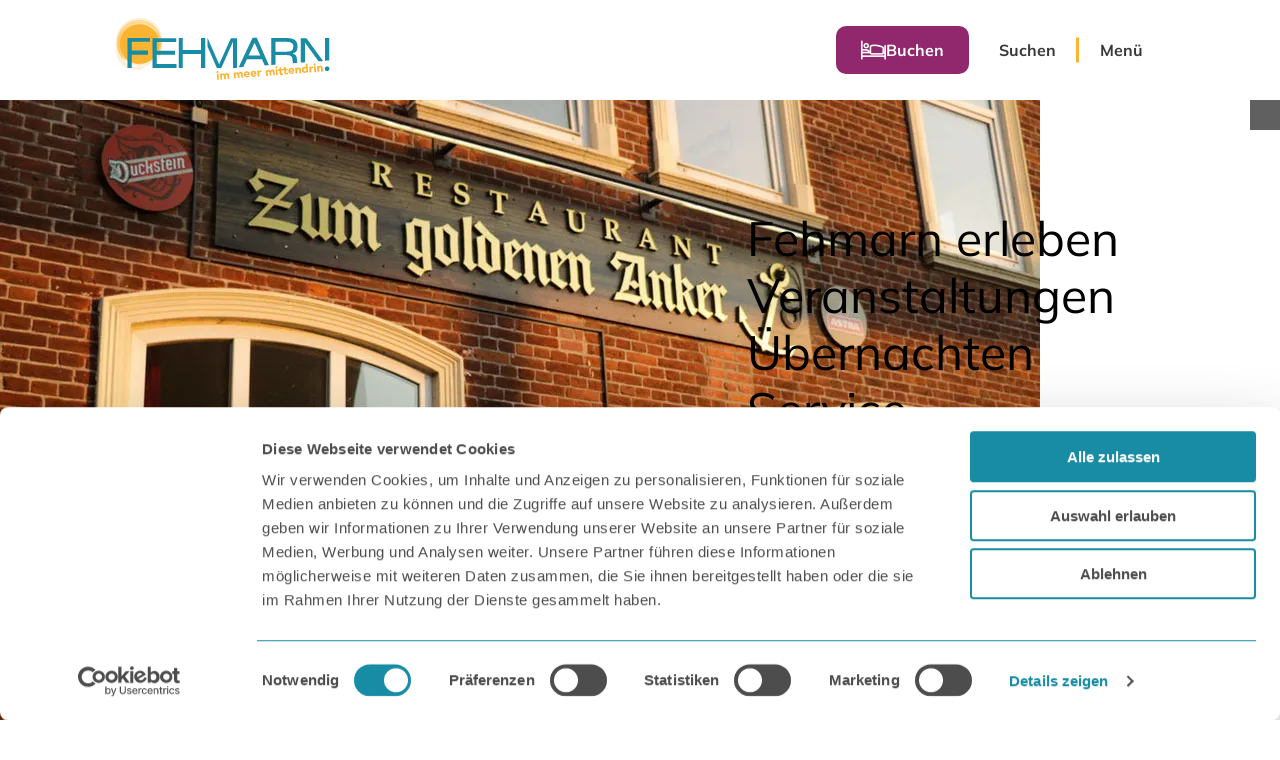

--- FILE ---
content_type: text/html; charset=utf-8
request_url: https://www.fehmarn.de/poi/zum-goldenen-anker
body_size: 14184
content:
<!DOCTYPE html><html lang="de" class="project-fehmarn"><head><meta charset="utf-8"><!--
This website is powered by TYPO3 - inspiring people to share!
TYPO3 is a free open source Content Management Framework initially created by Kasper Skaarhoj and licensed under GNU/GPL.
TYPO3 is copyright 1998-2026 of Kasper Skaarhoj. Extensions are copyright of their respective owners.
Information and contribution at https://typo3.org/
--><title>Zum Goldenen Anker | Fehmarn Tourismus</title><meta name="generator" content="TYPO3 CMS"><meta name="robots" content="index,follow"><meta name="description" content="Geneissen Sie im Restaurant zum Goldenen Anker, direkt am Wasser gelegen, eine entspannte Atmosphäre. Ob fangfrischer Fisch, saftige Steaks oder vegetarische Gerichte - Sie finden auf der Speisekarte genau das Richtige für jeden Geschmack."><meta name="keywords" content=""><meta name="viewport" content="width=device-width, initial-scale=1, shrink-to-fit=no"><meta property="og:title" content="Zum Goldenen Anker"><meta property="og:description" content="Geneissen Sie im Restaurant zum Goldenen Anker, direkt am Wasser gelegen, eine entspannte Atmosphäre. Ob fangfrischer Fisch, saftige Steaks oder vegetarische Gerichte - Sie finden auf der Speisekarte genau das Richtige für jeden Geschmack."><meta property="og:image" content="https://c.cdn-op.de/bilder/poimaps/0000000102/22961_1040h.jpg"><meta name="twitter:card" content="summary_large_image"><meta name="twitter:title" content="Zum Goldenen Anker"><meta name="twitter:description" content="Geneissen Sie im Restaurant zum Goldenen Anker, direkt am Wasser gelegen, eine entspannte Atmosphäre. Ob fangfrischer Fisch, saftige Steaks oder vegetarische Gerichte - Sie finden auf der Speisekarte genau das Richtige für jeden Geschmack."><meta name="twitter:image" content="https://c.cdn-op.de/bilder/poimaps/0000000102/22961_1040h.jpg"><link rel="stylesheet" href="https://www.fehmarn.de/typo3temp/assets/css/3be8a65ae349661d59b61c3dc364dd6a.css?1734078034" media="all"><link rel="stylesheet" href="https://www.fehmarn.de/_assets/1798f66a72c0609b2ee5b404d10475ff/Branding/fehmarn/variables.css?1767860637" media="all"><link rel="stylesheet" href="https://www.fehmarn.de/_assets/1798f66a72c0609b2ee5b404d10475ff/Distribution/Assistants/Layout.css?1767860729" media="all"><link href="https://www.fehmarn.de/_assets/1798f66a72c0609b2ee5b404d10475ff/Distribution/Structures/PageHeader/Styles/base.css?1767860728" rel="stylesheet" ><link href="https://www.fehmarn.de/_assets/1798f66a72c0609b2ee5b404d10475ff/Distribution/Structures/PageHeader/Components/SkipNav/Styles/base/_init.scss.css?1767860728" rel="stylesheet" ><link href="https://www.fehmarn.de/_assets/1798f66a72c0609b2ee5b404d10475ff/Distribution/Structures/PageHeader/Components/Logo/Styles/base/_init.scss.css?1767860728" rel="stylesheet" ><link href="https://www.fehmarn.de/_assets/1798f66a72c0609b2ee5b404d10475ff/Distribution/Structures/PageHeader/Components/Functions/Styles/base/_init.scss.css?1767860728" rel="stylesheet" ><link href="https://www.fehmarn.de/_assets/1798f66a72c0609b2ee5b404d10475ff/Distribution/Structures/PageHeader/Components/Functions/Booking/Styles/base.css?1767860728" rel="stylesheet" ><link href="https://www.fehmarn.de/_assets/1798f66a72c0609b2ee5b404d10475ff/Distribution/Atoms/BaseIcon.css?1767860729" rel="stylesheet" ><link href="https://www.fehmarn.de/_assets/1798f66a72c0609b2ee5b404d10475ff/Distribution/Structures/PageHeader/Components/Functions/Search/Styles/base.css?1767860728" rel="stylesheet" ><link href="https://www.fehmarn.de/_assets/1798f66a72c0609b2ee5b404d10475ff/Distribution/Structures/PageHeader/Components/Functions/MainNav/Styles/base.css?1767860728" rel="stylesheet" ><link href="https://www.fehmarn.de/_assets/1798f66a72c0609b2ee5b404d10475ff/Distribution/Structures/MainNav/Styles/base.css?1767860728" rel="stylesheet" ><link href="https://www.fehmarn.de/_assets/1798f66a72c0609b2ee5b404d10475ff/Distribution/Structures/MainNav/Components/Nav/Styles/base/_init.scss.css?1767860729" rel="stylesheet" ><link href="https://www.fehmarn.de/_assets/1798f66a72c0609b2ee5b404d10475ff/Distribution/Structures/MainNav/Components/Nav/Styles/Sections/_init.scss.css?1767860729" rel="stylesheet" ><link href="https://www.fehmarn.de/_assets/1798f66a72c0609b2ee5b404d10475ff/Distribution/Structures/MainNav/Components/Nav/Styles/Item/_init.scss.css?1767860729" rel="stylesheet" ><link href="https://www.fehmarn.de/_assets/1798f66a72c0609b2ee5b404d10475ff/Distribution/Structures/MainNav/Components/Nav/Styles/Back/_init.scss.css?1767860729" rel="stylesheet" ><link href="https://www.fehmarn.de/_assets/1798f66a72c0609b2ee5b404d10475ff/Distribution/Structures/MainNav/Components/Nav/Styles/Breadcrumb/_init.scss.css?1767860729" rel="stylesheet" ><link href="https://www.fehmarn.de/_assets/1798f66a72c0609b2ee5b404d10475ff/Distribution/Structures/MainNav/Components/Nav/Styles/Footer/_init.scss.css?1767860729" rel="stylesheet" ><link href="https://www.fehmarn.de/_assets/1798f66a72c0609b2ee5b404d10475ff/Distribution/Molecules/Language.css?1767860729" rel="stylesheet" ><link href="https://www.fehmarn.de/_assets/1798f66a72c0609b2ee5b404d10475ff/Distribution/Structures/PageHeader/Components/Overlay/Styles/base/_init.scss.css?1767860728" rel="stylesheet" ><link href="https://www.fehmarn.de/_assets/1798f66a72c0609b2ee5b404d10475ff/Distribution/Structures/PageHeader/Components/Overlay/Booking/Styles/base.css?1767860728" rel="stylesheet" ><link href="https://www.fehmarn.de/_assets/1798f66a72c0609b2ee5b404d10475ff/Distribution/Structures/PageHeader/Components/QuickSearch/Styles/base/_init.scss.css?1767860728" rel="stylesheet" ><link href="https://www.fehmarn.de/_assets/1798f66a72c0609b2ee5b404d10475ff/Distribution/Atoms/InputDate.css?1767860729" rel="stylesheet" ><link href="https://www.fehmarn.de/_assets/1798f66a72c0609b2ee5b404d10475ff/Distribution/Atoms/InputFake.css?1767860729" rel="stylesheet" ><link href="https://www.fehmarn.de/_assets/1798f66a72c0609b2ee5b404d10475ff/Distribution/Molecules/Personpicker.css?1767860729" rel="stylesheet" ><link href="https://www.fehmarn.de/_assets/1798f66a72c0609b2ee5b404d10475ff/Distribution/Structures/Personpicker/Styles/base.css?1767860728" rel="stylesheet" ><link href="https://www.fehmarn.de/_assets/1798f66a72c0609b2ee5b404d10475ff/Distribution/Structures/Personpicker/Components/Molecules/Item/Styles/base.css?1767860728" rel="stylesheet" ><link href="https://www.fehmarn.de/_assets/1798f66a72c0609b2ee5b404d10475ff/Distribution/Atoms/NumSelect.css?1767860729" rel="stylesheet" ><link href="https://www.fehmarn.de/_assets/1798f66a72c0609b2ee5b404d10475ff/Distribution/Structures/Personpicker/Components/Nucleus/Agepicker/Styles/base.css?1767860728" rel="stylesheet" ><link href="https://www.fehmarn.de/_assets/1798f66a72c0609b2ee5b404d10475ff/Distribution/Atoms/CTA.css?1767860729" rel="stylesheet" ><link href="https://www.fehmarn.de/_assets/1798f66a72c0609b2ee5b404d10475ff/Distribution/Atoms/ButtonBase.css?1767860729" rel="stylesheet" ><link href="https://www.fehmarn.de/_assets/1798f66a72c0609b2ee5b404d10475ff/Distribution/Structures/PageHeader/Components/Overlay/FullText/Styles/base.css?1767860728" rel="stylesheet" ><link href="https://www.fehmarn.de/_assets/1798f66a72c0609b2ee5b404d10475ff/Distribution/Structures/AutoSuggest/Styles/base.css?1767860729" rel="stylesheet" ><link href="https://www.fehmarn.de/_assets/1798f66a72c0609b2ee5b404d10475ff/Distribution/Structures/AutoSuggest/Components/List/Styles/base/_init.scss.css?1767860729" rel="stylesheet" ><link href="https://www.fehmarn.de/_assets/1798f66a72c0609b2ee5b404d10475ff/Distribution/Atoms/InputText.css?1767860729" rel="stylesheet" ><link href="https://www.fehmarn.de/_assets/1798f66a72c0609b2ee5b404d10475ff/Distribution/Structures/Hero/Styles/base.css?1767860729" rel="stylesheet" ><link href="https://www.fehmarn.de/_assets/1798f66a72c0609b2ee5b404d10475ff/Distribution/Structures/Hero/Components/Image/Styles/base/_init.scss.css?1767860729" rel="stylesheet" ><link href="https://www.fehmarn.de/_assets/1798f66a72c0609b2ee5b404d10475ff/Distribution/Atoms/Figcaption.css?1767860729" rel="stylesheet" ><link href="https://www.fehmarn.de/_assets/1798f66a72c0609b2ee5b404d10475ff/Distribution/Molecules/Breadcrumb.css?1767860729" rel="stylesheet" ><link href="https://www.fehmarn.de/_assets/1798f66a72c0609b2ee5b404d10475ff/Distribution/Structures/Hero/Components/Data/Styles/base/_init.scss.css?1767860729" rel="stylesheet" ><link href="https://www.fehmarn.de/_assets/1798f66a72c0609b2ee5b404d10475ff/Distribution/Organisms/BaseArticle.css?1767860729" rel="stylesheet" ><link href="https://www.fehmarn.de/_assets/1798f66a72c0609b2ee5b404d10475ff/Distribution/Organisms/Overview.css?1767860729" rel="stylesheet" ><link href="https://www.fehmarn.de/_assets/1798f66a72c0609b2ee5b404d10475ff/Distribution/Structures/MediaGallery/Styles/base.css?1767860728" rel="stylesheet" ><link href="https://www.fehmarn.de/_assets/1798f66a72c0609b2ee5b404d10475ff/Distribution/Structures/MediaGallery/Components/Molecules/Image/Styles/base.css?1767860728" rel="stylesheet" ><link href="https://www.fehmarn.de/_assets/1798f66a72c0609b2ee5b404d10475ff/Distribution/Structures/TeaserMap/Styles/base.css?1767860728" rel="stylesheet" ><link href="https://www.fehmarn.de/_assets/1798f66a72c0609b2ee5b404d10475ff/Distribution/Structures/TeaserMap/Components/Text/Styles/base/_init.scss.css?1767860728" rel="stylesheet" ><link href="https://www.fehmarn.de/_assets/1798f66a72c0609b2ee5b404d10475ff/Distribution/Structures/TeaserMap/Components/Map/Styles/base/_init.scss.css?1767860728" rel="stylesheet" ><link href="https://www.fehmarn.de/_assets/1798f66a72c0609b2ee5b404d10475ff/Distribution/Atoms/Map.css?1767860729" rel="stylesheet" ><link href="https://www.fehmarn.de/_assets/1798f66a72c0609b2ee5b404d10475ff/Distribution/Structures/PageFooter/Styles/base.css?1767860728" rel="stylesheet" ><link href="https://www.fehmarn.de/_assets/1798f66a72c0609b2ee5b404d10475ff/Distribution/Structures/PageFooter/Components/Contact/Styles/base/_init.scss.css?1767860728" rel="stylesheet" ><link href="https://www.fehmarn.de/_assets/1798f66a72c0609b2ee5b404d10475ff/Distribution/Structures/PageFooter/Components/Newsletter/Styles/base/_init.scss.css?1767860728" rel="stylesheet" ><link href="https://www.fehmarn.de/_assets/1798f66a72c0609b2ee5b404d10475ff/Distribution/Structures/PageFooter/Components/Service/Styles/base/_init.scss.css?1767860728" rel="stylesheet" ><link href="https://www.fehmarn.de/_assets/1798f66a72c0609b2ee5b404d10475ff/Distribution/Structures/PageFooter/Components/MetaNav/Styles/base/_init.scss.css?1767860728" rel="stylesheet" ><link href="https://www.fehmarn.de/_assets/1798f66a72c0609b2ee5b404d10475ff/Distribution/Molecules/JumpToTop.css?1767860729" rel="stylesheet" ><link href="https://www.fehmarn.de/_assets/1798f66a72c0609b2ee5b404d10475ff/Distribution/Structures/TeaserSlider/Styles/base.css?1767860728" rel="stylesheet" ><link href="https://www.fehmarn.de/_assets/1798f66a72c0609b2ee5b404d10475ff/Distribution/Organisms/CardTeaser.css?1767860729" rel="stylesheet" ><link rel="icon" type="image/png" sizes="32x32" href="https://www.fehmarn.de/_assets/1798f66a72c0609b2ee5b404d10475ff/Distribution/Favicon/fehmarn/favicon-32x32.png"><link rel="icon" type="image/png" sizes="16x16" href="https://www.fehmarn.de/_assets/1798f66a72c0609b2ee5b404d10475ff/Distribution/Favicon/fehmarn/favicon-16x16.png"><link rel="shortcut icon" href="https://www.fehmarn.de/_assets/1798f66a72c0609b2ee5b404d10475ff/Distribution/Favicon/fehmarn/favicon.ico"><link rel="apple-touch-icon" sizes="180x180" href="https://www.fehmarn.de/_assets/1798f66a72c0609b2ee5b404d10475ff/Distribution/Favicon/fehmarn/apple-touch-icon.png"><link rel="mask-icon" href="https://www.fehmarn.de/_assets/1798f66a72c0609b2ee5b404d10475ff/Distribution/Favicon/fehmarn/safari-pinned-tab.svg" color="#ffffff"><link rel="manifest" href="https://www.fehmarn.de/html/portal/web-manifest?brand=fehmarn&webmanifest=true"><meta name="msapplication-config" content="https://www.fehmarn.de/html/portal/browserconfig-xml?brand=fehmarn&browserconfig=true"><meta name="msapplication-TileColor" content="#2b5797"><meta name="theme-color" content="#2b5797"><!-- Cookiebot Consent integration --><script id="Cookiebot" src="https://consent.cookiebot.com/uc.js" data-cbid="10bf273e-0c12-4fe0-9aaf-64ad4636401a" data-blockingmode="auto" type="text/javascript"></script><!-- End Cookiebot Consent integration --><!-- Google Tag Manager --><script>(function(w,d,s,l,i){w[l]=w[l]||[];w[l].push({'gtm.start':
new Date().getTime(),event:'gtm.js'});var f=d.getElementsByTagName(s)[0],
j=d.createElement(s),dl=l!='dataLayer'?'&l='+l:'';j.async=true;j.src=
'https://www.googletagmanager.com/gtm.js?id='+i+dl;f.parentNode.insertBefore(j,f);
})(window,document,'script','dataLayer','GTM-PSRPXLVC');</script><!-- End Google Tag Manager --><!-- Conword automatic translation service --><script data-cookieconsent="ignore">var conword_config = { disable_language_switcher: true };</script><script data-cookieconsent="ignore" id="conword-root" charset="utf-8" src="https://static.conword.io/js/v2/fehmarn/conword.js"></script><!-- End Conword automatic translation service --><link rel="canonical" href="https://www.fehmarn.de/poi/zum-goldenen-anker?type=5100"></head><body><header id="pageHeader" itemscope="" itemtype="https://schema.org/WPHeader"><div class="pageHeader__backdrop"></div><nav id="skipnav" aria-label="Seitenbereiche"><ul class="skipnav__list"><li class="skipnav__item"><a href="#pageContent" class="skipnav__link hide">Zum Seiteninhalt springen</a></li><li class="skipnav__item"><a href="#search__content" class="skipnav__link hide">Zur Suche springen</a></li><li class="skipnav__item"><a href="#mainNav" class="skipnav__link hide">Zur Hauptnavigation springen</a></li><li class="skipnav__item"><a href="#pageFooter" class="skipnav__link hide">Zum Footer springen</a></li></ul></nav><div class="pageHeader_innerWrap"><a href="https://www.fehmarn.de/" target="_self" id="logo" title="Zurück zur Startseite"><img class="logo" alt="Tourismus-Service Fehmarn" src="https://www.fehmarn.de/_assets/1798f66a72c0609b2ee5b404d10475ff/Distribution/Layoutimages/logo_fehmarn.svg" width="149" height="52"></a><ul class="pageHeader__functions" aria-label="Service-Navigation"><li><button class="pageHeader__functions__button--booking"><span class="close"><iconify-icon class="baseIcon" icon="ic:round-close" aria-hidden="true" noobserver></iconify-icon></span><span class="open"><span class="baseIcon icon-unterkunft" aria-hidden="true"></span></span><span class="title open">Buchen</span></button></li><li><button id="search__content" class="pageHeader__functions__button--search"><span class="close"><iconify-icon class="baseIcon" icon="ic:round-close" aria-hidden="true" noobserver></iconify-icon></span><span class="open"><iconify-icon class="baseIcon" icon="ph:magnifying-glass" aria-hidden="true" noobserver></iconify-icon></span><span class="title open">Suchen</span></button></li><li><button class="pageHeader__functions__button--mainNav"><span class="close"><iconify-icon class="baseIcon" icon="ic:round-close" aria-hidden="true" noobserver></iconify-icon></span><span class="open"><iconify-icon class="baseIcon" icon="ph:list" aria-hidden="true" noobserver></iconify-icon></span><span class="title open">Menü</span></button></li></ul></div><section id="mainNav" class="mainNav colorMode--highlight" aria-label="Hauptnavigation" aria-hidden="true"><nav class="slot" role="navigation"><div class="nav active scrollable"><div class="scrollhelper"><ol class="sections " role="menubar"><li><button type="button" class="item  " aria-haspopup="true" aria-expanded="false" role="menuitem" tabindex="-1"><span class="text">Fehmarn erleben</span><iconify-icon class="icon" icon="ep:arrow-right" aria-hidden="true" noobserver></iconify-icon></button><div class="nav " aria-hidden="false"><div class="scrollhelper"><div class="back"><ul class="breadcrumb"><li class="breadcrumb__item" tabindex="0"><span>Übersicht</span><span>></span></li><li class="breadcrumb__item" tabindex="0"><span>Fehmarn erleben</span></li></ul><button class="back__button"><iconify-icon class="baseIcon" icon="ep:arrow-left" aria-hidden="true" noobserver></iconify-icon><span class="text">Fehmarn erleben</span></button></div><ol class="sections sub" role="menu"><li role="none"><a href="https://www.fehmarn.de/fehmarn-erleben" class="item  "
target="_self"
role="menuitem" tabindex="-1"><span class="text">Fehmarn erleben</span></a></li><li role="none"><a href="https://www.fehmarn.de/fehmarn-erleben/sehenswuerdigkeiten" class="item  "
target="_self"
role="menuitem" tabindex="-1"><span class="text">Sehenswürdigkeiten</span></a></li><li role="none"><a href="https://www.fehmarn.de/fehmarn-erleben/freizeittipps" class="item  "
target="_self"
role="menuitem" tabindex="-1"><span class="text">Freizeittipps</span></a></li><li role="none"><a href="https://www.fehmarn.de/fehmarn-erleben/strand" class="item  "
target="_self"
role="menuitem" tabindex="-1"><span class="text">Strand</span></a></li><li role="none"><a href="https://www.fehmarn.de/fehmarn-erleben/familien" class="item  "
target="_self"
role="menuitem" tabindex="-1"><span class="text">Familienurlaub</span></a></li><li role="none"><a href="https://www.fehmarn.de/fehmarn-erleben/urlaub-mit-hund" class="item  "
target="_self"
role="menuitem" tabindex="-1"><span class="text">Urlaub mit Hund</span></a></li><li role="none"><a href="https://www.fehmarn.de/fehmarn-erleben/einkaufen" class="item  "
target="_self"
role="menuitem" tabindex="-1"><span class="text">Einkaufen</span></a></li><li role="none"><a href="https://www.fehmarn.de/fehmarn-erleben/herbst-winter" class="item  "
target="_self"
role="menuitem" tabindex="-1"><span class="text">Herbst &amp; Winter</span></a></li><li role="none"><button type="button" class="item  " aria-haspopup="true" aria-expanded="false" role="menuitem" tabindex="-1"><span class="text">Wissenswertes</span><iconify-icon class="icon" icon="ep:arrow-right" aria-hidden="true" noobserver></iconify-icon></button><div class="nav " aria-hidden="true"><div class="scrollhelper"><div class="back"><ul class="breadcrumb"><li class="breadcrumb__item" tabindex="0"><span>Übersicht</span><span>></span></li><li class="breadcrumb__item" tabindex="0"><span>Fehmarn erleben</span><span>></span></li><li class="breadcrumb__item" tabindex="0"><span>Wissenswertes</span></li></ul><button class="back__button"><iconify-icon class="baseIcon" icon="ep:arrow-left" aria-hidden="true" noobserver></iconify-icon><span class="text">Wissenswertes</span></button></div><ol class="sections sub" role="menu"><li role="none"><a href="https://www.fehmarn.de/fehmarn-erleben/wissenswertes" class="item  "
target="_self"
role="menuitem" tabindex="-1"><span class="text">Wissenswertes</span></a></li><li role="none"><a href="https://www.fehmarn.de/fehmarn-erleben/wissenswertes/inselinfos" class="item  "
target="_self"
role="menuitem" tabindex="-1"><span class="text">Inselinfos</span></a></li><li role="none"><a href="https://www.fehmarn.de/blog" class="item  "
target="_self"
role="menuitem" tabindex="-1"><span class="text">Blog</span></a></li><li role="none"><a href="https://www.fehmarn.de/audioguide" class="item  "
target="_self"
role="menuitem" tabindex="-1"><span class="text">Audioguide</span></a></li><li role="none"><a href="https://www.fehmarn.de/fehmarn-erleben/wissenswertes/insel-abc" class="item  "
target="_self"
role="menuitem" tabindex="-1"><span class="text">Insel ABC</span></a></li></ol></div></div></li><li role="none"><button type="button" class="item  " aria-haspopup="true" aria-expanded="false" role="menuitem" tabindex="-1"><span class="text">Aktiv</span><iconify-icon class="icon" icon="ep:arrow-right" aria-hidden="true" noobserver></iconify-icon></button><div class="nav " aria-hidden="true"><div class="scrollhelper"><div class="back"><ul class="breadcrumb"><li class="breadcrumb__item" tabindex="0"><span>Übersicht</span><span>></span></li><li class="breadcrumb__item" tabindex="0"><span>Fehmarn erleben</span><span>></span></li><li class="breadcrumb__item" tabindex="0"><span>Aktiv</span></li></ul><button class="back__button"><iconify-icon class="baseIcon" icon="ep:arrow-left" aria-hidden="true" noobserver></iconify-icon><span class="text">Aktiv</span></button></div><ol class="sections sub" role="menu"><li role="none"><a href="https://www.fehmarn.de/fehmarn-erleben/aktiv" class="item  "
target="_self"
role="menuitem" tabindex="-1"><span class="text">Aktiv</span></a></li><li role="none"><a href="https://www.fehmarn.de/fehmarn-erleben/aktiv/radfahren" class="item  "
target="_self"
role="menuitem" tabindex="-1"><span class="text">Radfahren</span></a></li><li role="none"><a href="https://www.fehmarn.de/fehmarn-erleben/aktiv/surfen" class="item  "
target="_self"
role="menuitem" tabindex="-1"><span class="text">Surfen</span></a></li><li role="none"><a href="https://www.fehmarn.de/fehmarn-erleben/aktiv/wellness" class="item  "
target="_self"
role="menuitem" tabindex="-1"><span class="text">Wellness</span></a></li><li role="none"><a href="https://www.fehmarn.de/fehmarn-erleben/aktiv/wandern" class="item  "
target="_self"
role="menuitem" tabindex="-1"><span class="text">Wandern</span></a></li><li role="none"><a href="https://www.fehmarn.de/fehmarn-erleben/aktiv/segeln" class="item  "
target="_self"
role="menuitem" tabindex="-1"><span class="text">Segeln</span></a></li><li role="none"><a href="https://www.fehmarn.de/fehmarn-erleben/aktiv/angeln" class="item  "
target="_self"
role="menuitem" tabindex="-1"><span class="text">Angeln</span></a></li><li role="none"><a href="https://www.fehmarn.de/fehmarn-erleben/aktiv/golfen" class="item  "
target="_self"
role="menuitem" tabindex="-1"><span class="text">Golfen</span></a></li><li role="none"><a href="https://www.fehmarn.de/fehmarn-erleben/aktiv/tauchen" class="item  "
target="_self"
role="menuitem" tabindex="-1"><span class="text">Tauchen</span></a></li><li role="none"><a href="https://www.fehmarn.de/fehmarn-erleben/aktiv/reiten" class="item  "
target="_self"
role="menuitem" tabindex="-1"><span class="text">Reiten</span></a></li><li role="none"><a href="https://www.fehmarn.de/fehmarn-erleben/aktiv/rad-und-wanderrouten" class="item  "
target="_self"
role="menuitem" tabindex="-1"><span class="text">Rad- und Wanderrouten</span></a></li></ol></div></div></li><li role="none"><button type="button" class="item  " aria-haspopup="true" aria-expanded="false" role="menuitem" tabindex="-1"><span class="text">Natur</span><iconify-icon class="icon" icon="ep:arrow-right" aria-hidden="true" noobserver></iconify-icon></button><div class="nav " aria-hidden="true"><div class="scrollhelper"><div class="back"><ul class="breadcrumb"><li class="breadcrumb__item" tabindex="0"><span>Übersicht</span><span>></span></li><li class="breadcrumb__item" tabindex="0"><span>Fehmarn erleben</span><span>></span></li><li class="breadcrumb__item" tabindex="0"><span>Natur</span></li></ul><button class="back__button"><iconify-icon class="baseIcon" icon="ep:arrow-left" aria-hidden="true" noobserver></iconify-icon><span class="text">Natur</span></button></div><ol class="sections sub" role="menu"><li role="none"><a href="https://www.fehmarn.de/fehmarn-erleben/natur" class="item  "
target="_self"
role="menuitem" tabindex="-1"><span class="text">Natur</span></a></li><li role="none"><a href="https://www.fehmarn.de/fehmarn-erleben/natur/natur-erleben" class="item  "
target="_self"
role="menuitem" tabindex="-1"><span class="text">Natur erleben</span></a></li><li role="none"><a href="https://www.fehmarn.de/fehmarn-erleben/natur/nachhaltigkeit" class="item  "
target="_self"
role="menuitem" tabindex="-1"><span class="text">Nachhaltigkeit</span></a></li></ol></div></div></li><li role="none"><button type="button" class="item  " aria-haspopup="true" aria-expanded="false" role="menuitem" tabindex="-1"><span class="text">Kultur</span><iconify-icon class="icon" icon="ep:arrow-right" aria-hidden="true" noobserver></iconify-icon></button><div class="nav " aria-hidden="true"><div class="scrollhelper"><div class="back"><ul class="breadcrumb"><li class="breadcrumb__item" tabindex="0"><span>Übersicht</span><span>></span></li><li class="breadcrumb__item" tabindex="0"><span>Fehmarn erleben</span><span>></span></li><li class="breadcrumb__item" tabindex="0"><span>Kultur</span></li></ul><button class="back__button"><iconify-icon class="baseIcon" icon="ep:arrow-left" aria-hidden="true" noobserver></iconify-icon><span class="text">Kultur</span></button></div><ol class="sections sub" role="menu"><li role="none"><a href="https://www.fehmarn.de/fehmarn-erleben/kultur" class="item  "
target="_self"
role="menuitem" tabindex="-1"><span class="text">Kultur</span></a></li><li role="none"><a href="https://www.fehmarn.de/fehmarn-erleben/kultur/kunst-kultur" class="item  "
target="_self"
role="menuitem" tabindex="-1"><span class="text">Kunst &amp; Kultur</span></a></li><li role="none"><a href="https://www.fehmarn.de/fehmarn-erleben/kultur/arne-jacobsen" class="item  "
target="_self"
role="menuitem" tabindex="-1"><span class="text">Arne Jacobsen</span></a></li><li role="none"><a href="https://www.fehmarn.de/fehmarn-erleben/kultur/ernst-ludwig-kirchner" class="item  "
target="_self"
role="menuitem" tabindex="-1"><span class="text">EL Kirchner</span></a></li><li role="none"><a href="https://www.fehmarn.de/fehmarn-erleben/kultur/burgruine-glambek" class="item  "
target="_self"
role="menuitem" tabindex="-1"><span class="text">Burgruine Glambek</span></a></li></ol></div></div></li><li role="none"><a href="https://www.fehmarn.de/fehmarn-erleben/gastronomie-genuss" class="item  "
target="_self"
role="menuitem" tabindex="-1"><span class="text">Gastronomie &amp; Genuss</span></a></li></ol></div></div></li><li><button type="button" class="item  " aria-haspopup="true" aria-expanded="false" role="menuitem" tabindex="-1"><span class="text">Veranstaltungen</span><iconify-icon class="icon" icon="ep:arrow-right" aria-hidden="true" noobserver></iconify-icon></button><div class="nav " aria-hidden="false"><div class="scrollhelper"><div class="back"><ul class="breadcrumb"><li class="breadcrumb__item" tabindex="0"><span>Übersicht</span><span>></span></li><li class="breadcrumb__item" tabindex="0"><span>Veranstaltungen</span></li></ul><button class="back__button"><iconify-icon class="baseIcon" icon="ep:arrow-left" aria-hidden="true" noobserver></iconify-icon><span class="text">Veranstaltungen</span></button></div><ol class="sections sub" role="menu"><li role="none"><a href="https://www.fehmarn.de/veranstaltungen" class="item  "
target="_self"
role="menuitem" tabindex="-1"><span class="text">Veranstaltungen</span></a></li><li role="none"><a href="https://www.fehmarn.de/veranstaltungen/highlights" class="item  "
target="_self"
role="menuitem" tabindex="-1"><span class="text">Highlights</span></a></li><li role="none"><a href="https://www.fehmarn.de/veranstaltungen/animation" class="item  "
target="_self"
role="menuitem" tabindex="-1"><span class="text">Animation</span></a></li><li role="none"><a href="https://pretix.eu/tsf/" class="item  "
target="_self"
role="menuitem" tabindex="-1"><span class="text">Ticket-Shop</span></a></li><li role="none"><a href="https://www.fehmarn.de/veranstaltungen/veranstaltungen-eintragen" class="item  "
target="_self"
role="menuitem" tabindex="-1"><span class="text">Veranstaltungen eintragen</span></a></li></ol></div></div></li><li><button type="button" class="item  " aria-haspopup="true" aria-expanded="false" role="menuitem" tabindex="-1"><span class="text">Übernachten</span><iconify-icon class="icon" icon="ep:arrow-right" aria-hidden="true" noobserver></iconify-icon></button><div class="nav " aria-hidden="false"><div class="scrollhelper"><div class="back"><ul class="breadcrumb"><li class="breadcrumb__item" tabindex="0"><span>Übersicht</span><span>></span></li><li class="breadcrumb__item" tabindex="0"><span>Übernachten</span></li></ul><button class="back__button"><iconify-icon class="baseIcon" icon="ep:arrow-left" aria-hidden="true" noobserver></iconify-icon><span class="text">Übernachten</span></button></div><ol class="sections sub" role="menu"><li role="none"><a href="https://www.fehmarn.de/uebernachten" class="item  "
target="_self"
role="menuitem" tabindex="-1"><span class="text">Übernachten</span></a></li><li role="none"><a href="https://www.fehmarn.de/uebernachten/unterkuenfte" class="item  "
target="_self"
role="menuitem" tabindex="-1"><span class="text">Unterkünfte</span></a></li><li role="none"><a href="https://www.fehmarn.de/uebernachten/camping" class="item  "
target="_self"
role="menuitem" tabindex="-1"><span class="text">Camping</span></a></li><li role="none"><a href="https://www.fehmarn.de/uebernachten/urlaub-auf-dem-bauernhof" class="item  "
target="_self"
role="menuitem" tabindex="-1"><span class="text">Urlaub auf dem Bauernhof</span></a></li><li role="none"><a href="https://www.fehmarn.de/fehmarn-erleben/urlaub-mit-hund" class="item  "
target="_self"
role="menuitem" tabindex="-1"><span class="text">Urlaub mit Hund</span></a></li><li role="none"><a href="https://www.fehmarn.de/uebernachten/erlebnisuebernachtungen" class="item  "
target="_self"
role="menuitem" tabindex="-1"><span class="text">Erlebnisübernachtungen</span></a></li><li role="none"><a href="https://www.fehmarn.de/online-buchung" class="item  "
target="_self"
role="menuitem" tabindex="-1"><span class="text">Online Buchung</span></a></li><li role="none"><a href="https://www.fehmarn.de/uebernachten/last-minute?lastminute=lma" class="item  "
target="_self"
role="menuitem" tabindex="-1"><span class="text">Last Minute</span></a></li></ol></div></div></li><li><button type="button" class="item  " aria-haspopup="true" aria-expanded="false" role="menuitem" tabindex="-1"><span class="text">Service</span><iconify-icon class="icon" icon="ep:arrow-right" aria-hidden="true" noobserver></iconify-icon></button><div class="nav " aria-hidden="false"><div class="scrollhelper"><div class="back"><ul class="breadcrumb"><li class="breadcrumb__item" tabindex="0"><span>Übersicht</span><span>></span></li><li class="breadcrumb__item" tabindex="0"><span>Service</span></li></ul><button class="back__button"><iconify-icon class="baseIcon" icon="ep:arrow-left" aria-hidden="true" noobserver></iconify-icon><span class="text">Service</span></button></div><ol class="sections sub" role="menu"><li role="none"><a href="https://www.fehmarn.de/service" class="item  "
target="_self"
role="menuitem" tabindex="-1"><span class="text">Service</span></a></li><li role="none"><a href="https://www.fehmarn.de/service/wetter-webcams" class="item  "
target="_self"
role="menuitem" tabindex="-1"><span class="text">Wetter &amp; Webcams</span></a></li><li role="none"><a href="https://www.fehmarn.de/service/ostsee-guide" class="item  "
target="_self"
role="menuitem" tabindex="-1"><span class="text">Ostsee Guide</span></a></li><li role="none"><a href="https://www.fehmarn.de/service/anreise-mobilitaet" class="item  "
target="_self"
role="menuitem" tabindex="-1"><span class="text">Anreise &amp; Mobilität</span></a></li><li role="none"><a href="https://www.fehmarn.de/service/ffbq" class="item  "
target="_self"
role="menuitem" tabindex="-1"><span class="text">Fehmarnbelt-Tunnel</span></a></li><li role="none"><button type="button" class="item  " aria-haspopup="true" aria-expanded="false" role="menuitem" tabindex="-1"><span class="text">ostseecard</span><iconify-icon class="icon" icon="ep:arrow-right" aria-hidden="true" noobserver></iconify-icon></button><div class="nav " aria-hidden="true"><div class="scrollhelper"><div class="back"><ul class="breadcrumb"><li class="breadcrumb__item" tabindex="0"><span>Übersicht</span><span>></span></li><li class="breadcrumb__item" tabindex="0"><span>Service</span><span>></span></li><li class="breadcrumb__item" tabindex="0"><span>ostseecard</span></li></ul><button class="back__button"><iconify-icon class="baseIcon" icon="ep:arrow-left" aria-hidden="true" noobserver></iconify-icon><span class="text">ostseecard</span></button></div><ol class="sections sub" role="menu"><li role="none"><a href="https://www.fehmarn.de/service/ostseecard" class="item  "
target="_self"
role="menuitem" tabindex="-1"><span class="text">ostseecard</span></a></li><li role="none"><a href="https://www.fehmarn.de/service/ostseecard-vorteile" class="item  "
target="_self"
role="menuitem" tabindex="-1"><span class="text">ostseecard Vorteile</span></a></li></ol></div></div></li><li role="none"><a href="https://www.fehmarn.de/service/jahresostseecard" class="item  "
target="_self"
role="menuitem" tabindex="-1"><span class="text">Jahresostseecard</span></a></li><li role="none"><a href="https://www.fehmarn.de/service/wlan" class="item  "
target="_self"
role="menuitem" tabindex="-1"><span class="text">WLAN</span></a></li><li role="none"><a href="https://www.fehmarn.de/service/heiraten" class="item  "
target="_self"
role="menuitem" tabindex="-1"><span class="text">Heiraten auf Fehmarn</span></a></li><li role="none"><a href="https://www.fehmarn.de/service/co-working" class="item  "
target="_self"
role="menuitem" tabindex="-1"><span class="text">Coworking</span></a></li><li role="none"><a href="https://www.fehmarn.de/service/barrierefreiheit" class="item  "
target="_self"
role="menuitem" tabindex="-1"><span class="text">Barrierefreiheit</span></a></li><li role="none"><a href="https://www.fehmarn.de/service/medizinische-versorgung" class="item  "
target="_self"
role="menuitem" tabindex="-1"><span class="text">Medizinische Versorgung</span></a></li><li role="none"><button type="button" class="item  " aria-haspopup="true" aria-expanded="false" role="menuitem" tabindex="-1"><span class="text">Kontakt</span><iconify-icon class="icon" icon="ep:arrow-right" aria-hidden="true" noobserver></iconify-icon></button><div class="nav " aria-hidden="true"><div class="scrollhelper"><div class="back"><ul class="breadcrumb"><li class="breadcrumb__item" tabindex="0"><span>Übersicht</span><span>></span></li><li class="breadcrumb__item" tabindex="0"><span>Service</span><span>></span></li><li class="breadcrumb__item" tabindex="0"><span>Kontakt</span></li></ul><button class="back__button"><iconify-icon class="baseIcon" icon="ep:arrow-left" aria-hidden="true" noobserver></iconify-icon><span class="text">Kontakt</span></button></div><ol class="sections sub" role="menu"><li role="none"><a href="https://www.fehmarn.de/service/kontakt" class="item  "
target="_self"
role="menuitem" tabindex="-1"><span class="text">Kontakt</span></a></li><li role="none"><a href="https://www.fehmarn.de/service/kontakt/prospekte" class="item  "
target="_self"
role="menuitem" tabindex="-1"><span class="text">Prospektbestellung</span></a></li><li role="none"><a href="https://www.fehmarn.de/service/kontakt/newsletter" class="item  "
target="_self"
role="menuitem" tabindex="-1"><span class="text">Newsletter</span></a></li></ol></div></div></li><li role="none"><button type="button" class="item  " aria-haspopup="true" aria-expanded="false" role="menuitem" tabindex="-1"><span class="text">Business</span><iconify-icon class="icon" icon="ep:arrow-right" aria-hidden="true" noobserver></iconify-icon></button><div class="nav " aria-hidden="true"><div class="scrollhelper"><div class="back"><ul class="breadcrumb"><li class="breadcrumb__item" tabindex="0"><span>Übersicht</span><span>></span></li><li class="breadcrumb__item" tabindex="0"><span>Service</span><span>></span></li><li class="breadcrumb__item" tabindex="0"><span>Business</span></li></ul><button class="back__button"><iconify-icon class="baseIcon" icon="ep:arrow-left" aria-hidden="true" noobserver></iconify-icon><span class="text">Business</span></button></div><ol class="sections sub" role="menu"><li role="none"><a href="https://www.fehmarn.de/service/business" class="item  "
target="_self"
role="menuitem" tabindex="-1"><span class="text">Business</span></a></li><li role="none"><a href="https://www.fehmarn.de/tsf" class="item  "
target="_self"
role="menuitem" tabindex="-1"><span class="text">TSF</span></a></li><li role="none"><a href="https://www.fehmarn.de/service/business/kooperationshandbuch" class="item  "
target="_self"
role="menuitem" tabindex="-1"><span class="text">Kooperationshandbuch</span></a></li><li role="none"><a href="https://www.fehmarn.de/service/business/vermieter" class="item  "
target="_self"
role="menuitem" tabindex="-1"><span class="text">Vermieter</span></a></li><li role="none"><a href="https://www.fehmarn.de/service/business/steuerformular" class="item  "
target="_self"
role="menuitem" tabindex="-1"><span class="text">Steuerformular für Vermieter</span></a></li><li role="none"><a href="https://www.fehmarn.de/veranstaltungen/veranstaltungen-eintragen" class="item  "
target="_self"
role="menuitem" tabindex="-1"><span class="text">Veranstalter</span></a></li><li role="none"><a href="https://presse.fehmarn.de/" class="item  "
target="_self"
role="menuitem" tabindex="-1"><span class="text">Presse</span></a></li><li role="none"><a href="https://www.fehmarn.de/service/business/inselfuehrungen-tagesausfluege" class="item  "
target="_self"
role="menuitem" tabindex="-1"><span class="text">Inselführungen &amp; Tagesausflüge</span></a></li><li role="none"><a href="https://www.fehmarn.de/service/business/tek" class="item  "
target="_self"
role="menuitem" tabindex="-1"><span class="text">Tourismusentwicklungskonzept 2035</span></a></li><li role="none"><a href="https://www.fehmarn.de/jobs" class="item  "
target="_self"
role="menuitem" tabindex="-1"><span class="text">Jobbörse Fehmarn</span></a></li></ol></div></div></li><li role="none"><a href="https://shop.fehmarn.de/" class="item  "
target="_self"
role="menuitem" tabindex="-1"><span class="text">Online-Shop</span></a></li></ol></div></div></li><li><button type="button" class="item  " aria-haspopup="true" aria-expanded="false" role="menuitem" tabindex="-1"><span class="text">Fehmarn-Blog</span><iconify-icon class="icon" icon="ep:arrow-right" aria-hidden="true" noobserver></iconify-icon></button><div class="nav " aria-hidden="false"><div class="scrollhelper"><div class="back"><ul class="breadcrumb"><li class="breadcrumb__item" tabindex="0"><span>Übersicht</span><span>></span></li><li class="breadcrumb__item" tabindex="0"><span>Fehmarn-Blog</span></li></ul><button class="back__button"><iconify-icon class="baseIcon" icon="ep:arrow-left" aria-hidden="true" noobserver></iconify-icon><span class="text">Fehmarn-Blog</span></button></div><ol class="sections sub" role="menu"><li role="none"><a href="https://www.fehmarn.de/blog" class="item  "
target="_self"
role="menuitem" tabindex="-1"><span class="text">Fehmarn-Blog</span></a></li><li role="none"><button type="button" class="item  " aria-haspopup="true" aria-expanded="false" role="menuitem" tabindex="-1"><span class="text">Autoren</span><iconify-icon class="icon" icon="ep:arrow-right" aria-hidden="true" noobserver></iconify-icon></button><div class="nav " aria-hidden="true"><div class="scrollhelper"><div class="back"><ul class="breadcrumb"><li class="breadcrumb__item" tabindex="0"><span>Übersicht</span><span>></span></li><li class="breadcrumb__item" tabindex="0"><span>Fehmarn-Blog</span><span>></span></li><li class="breadcrumb__item" tabindex="0"><span>Autoren</span></li></ul><button class="back__button"><iconify-icon class="baseIcon" icon="ep:arrow-left" aria-hidden="true" noobserver></iconify-icon><span class="text">Autoren</span></button></div><ol class="sections sub" role="menu"><li role="none"><a href="https://www.fehmarn.de/blog/autoren" class="item  "
target="_self"
role="menuitem" tabindex="-1"><span class="text">Autoren</span></a></li><li role="none"><a href="https://www.fehmarn.de/blog/autoren/conny" class="item  "
target="_self"
role="menuitem" tabindex="-1"><span class="text">Conny</span></a></li><li role="none"><a href="https://www.fehmarn.de/blog/autoren/lina" class="item  "
target="_self"
role="menuitem" tabindex="-1"><span class="text">Lina</span></a></li><li role="none"><a href="https://www.fehmarn.de/blog/autoren/patrick" class="item  "
target="_self"
role="menuitem" tabindex="-1"><span class="text">Patrick</span></a></li><li role="none"><a href="https://www.fehmarn.de/blog/autoren/urlaubsmacher" class="item  "
target="_self"
role="menuitem" tabindex="-1"><span class="text">Urlaubsmacher</span></a></li><li role="none"><a href="https://www.fehmarn.de/blog/autoren/kim" class="item  "
target="_self"
role="menuitem" tabindex="-1"><span class="text">Kim</span></a></li><li role="none"><a href="https://www.fehmarn.de/blog/autoren/rolf" class="item  "
target="_self"
role="menuitem" tabindex="-1"><span class="text">Rolf</span></a></li><li role="none"><a href="https://www.fehmarn.de/blog/autoren/bjoern" class="item  "
target="_self"
role="menuitem" tabindex="-1"><span class="text">Björn</span></a></li><li role="none"><a href="https://www.fehmarn.de/blog/autoren/debbie" class="item  "
target="_self"
role="menuitem" tabindex="-1"><span class="text">Debbie</span></a></li><li role="none"><a href="https://www.fehmarn.de/blog/autoren/jule" class="item  "
target="_self"
role="menuitem" tabindex="-1"><span class="text">Jule</span></a></li></ol></div></div></li></ol></div></div></li></ol><div class="footer"><a href="https://www.fehmarn.de/leichte-sprache" target="_self" class="footer__button"><span class="baseIcon icon-leichtesprache" aria-hidden="true"></span><span class="footer__button__text">Leichte Sprache</span></a><a href="https://www.fehmarn.de/gebaerdensprache" target="_self" class="footer__button"><span class="baseIcon icon-gebaerdensprache" aria-hidden="true"></span><span class="footer__button__text">Gebärdensprache</span></a><span class="footer__button"><div class="language conword__language__selector" tabindex="0"><div class="language__value"><iconify-icon class="icon" icon="flagpack:de" aria-hidden="true" noobserver></iconify-icon><span class="language__value__text cnw_skip_translation">DE</span><iconify-icon class="icon" icon="ph:caret-down-light" aria-hidden="true" noobserver></iconify-icon></div><ul class="language__selection"></ul></div></span></div></div></div></nav></section><div class="pageHeader__overlay"><div class="pageHeader__overlay__wrap"><div class="pageHeader__overlay__content"><div class="pageHeader__overlay__booking"><div class="pageHeader__quickSearch" data-topics=""><div class="pageHeader__quickSearch__input"><div class="input-date" role="group" aria-label=""><label class="label" aria-hidden="true" for="">Datum</label><input
class="input-date__input"
type="text"
name="date"
value="2026-01-18 - 2027-01-26"
data-startdate="2026-01-18"
data-enddate="2027-01-26"
data-mode="range"
aria-hidden="true"
tabindex="-1"
id=""
><div class="inputWrap"></div><div class="input-fake" aria-hidden="true"><div class="input-fake__container"><div class="input-fake__input noDefaultFocusStyle"><div class="placeholder">Anreisedatum – Abreisedatum</div><div class="value">2026-01-18 - 2027-01-26</div></div><iconify-icon class="baseIcon" icon="fe:calendar" aria-hidden="true" noobserver></iconify-icon></div></div></div><div class="filterItem filterItem__personpicker" data-dbind-scope="personpicker0"><!-- Trigger Button --><button
class="filterItem__trigger-input noDefaultFocusStyle"
type="button"
data-popover-trigger="quicksearchPersonpicker0"
aria-label="Anzahl Gäste auswählen"
aria-expanded="false"
aria-controls="quicksearchPersonpicker0"
><span class="filterItem__trigger-input__label">Personen</span><div class="filterItem__trigger-input__wrap"><span class="filterItem__trigger-input__text"><span class="filterItem__trigger-input__text__valueset"><span data-dbind="personpickerAdults0"></span><span>Erwachsene:</span></span><span class="filterItem__trigger-input__text__valueset"><span data-dbind="personpickerChildren0"></span><span>Kinder:</span></span></span><iconify-icon class="filterItem__trigger-input__icon" icon="fluent-mdl2:family"></iconify-icon></div></button><!-- END Trigger Button --><!-- Popover --><fieldset
id="quicksearchPersonpicker0"
class="filterItem__popover"
data-popover="quicksearchPersonpicker0"
aria-label="Anzahl der Gäste wählen"
><!-- Popover Head --><header class="filterItem__popover__head"><legend class="filterItem__popover__title">Anzahl der Gäste wählen</legend><button
type="button"
class="filterItem__popover__closer"
aria-label="schließen"
data-popover-trigger="quicksearchPersonpicker0"
aria-expanded="false"
aria-controls="quicksearchPersonpicker0"
><iconify-icon class="filterItem__popover__closer__icon" icon="ic:round-close" aria-hidden="true" noobserver></iconify-icon></button></header><!-- END Popover Head --><div class="filterItem__popover__main"><div class="personpicker"><div class="personpicker__item" role="group" aria-label="Anzahl Erwachsene"><span class="personpicker__item__label" aria-hidden="true">Anzahl Erwachsene</span><div class="numSelect" data-minvalue="1" data-maxvalue="10"><button class="numSelect__minus" type="button" aria-label="eine Person weniger"><iconify-icon class="numSelect__minus__icon" icon="ic:round-minus" noobserver aria-hidden="true"></iconify-icon></button><input
type="number"
name="adults"
min="1"
max="10"
value="2"
data-dbind="personpickerAdults0"
data-dbind-init
class="numSelect__value"
tabindex="-1"
><button class="numSelect__plus" type="button" aria-label="eine Person mehr"><iconify-icon class="numSelect__plus__icon" icon="ic:round-plus" noobserver aria-hidden="true"></iconify-icon></button></div></div><div class="personpicker__item" role="group" aria-label="Anzahl Kinder"><span class="personpicker__item__label" aria-hidden="true">Anzahl Kinder</span><div class="numSelect" data-minvalue="0" data-maxvalue="6"><button class="numSelect__minus" type="button" aria-label="eine Person weniger"><iconify-icon class="numSelect__minus__icon" icon="ic:round-minus" noobserver aria-hidden="true"></iconify-icon></button><input
type="number"
name="children"
min="0"
max="6"
value="0"
data-dbind="personpickerChildren0"
data-dbind-init
class="numSelect__value"
tabindex="-1"
><button class="numSelect__plus" type="button" aria-label="eine Person mehr"><iconify-icon class="numSelect__plus__icon" icon="ic:round-plus" noobserver aria-hidden="true"></iconify-icon></button></div></div><div class="agepicker"><span class="agepicker__count" data-dbind="personpickerChildren0"></span><div class="agepicker__title"><strong>Alter der Kinder bei Reiseantritt</strong> (Erforderlich)</div><label class="agepicker__item"><span class="agepicker__item__label"><strong>Kind 1</strong> (Alter in Jahren)</span><select name="age1" class="agepicker__item__select" data-dbind="personpickerAge1"><option value="" selected>-</option><option value="0">0 Jahre</option><option value="1">1 Jahr</option><option value="2">2 Jahre</option><option value="3">3 Jahre</option><option value="4">4 Jahre</option><option value="5">5 Jahre</option><option value="6">6 Jahre</option><option value="7">7 Jahre</option><option value="8">8 Jahre</option><option value="9">9 Jahre</option><option value="10">10 Jahre</option><option value="11">11 Jahre</option><option value="12">12 Jahre</option><option value="13">13 Jahre</option><option value="14">14 Jahre</option><option value="15">15 Jahre</option><option value="16">16 Jahre</option><option value="17">17 Jahre</option></select></label><label class="agepicker__item"><span class="agepicker__item__label"><strong>Kind 2</strong> (Alter in Jahren)</span><select name="age2" class="agepicker__item__select" data-dbind="personpickerAge2"><option value="" selected>-</option><option value="0">0 Jahre</option><option value="1">1 Jahr</option><option value="2">2 Jahre</option><option value="3">3 Jahre</option><option value="4">4 Jahre</option><option value="5">5 Jahre</option><option value="6">6 Jahre</option><option value="7">7 Jahre</option><option value="8">8 Jahre</option><option value="9">9 Jahre</option><option value="10">10 Jahre</option><option value="11">11 Jahre</option><option value="12">12 Jahre</option><option value="13">13 Jahre</option><option value="14">14 Jahre</option><option value="15">15 Jahre</option><option value="16">16 Jahre</option><option value="17">17 Jahre</option></select></label><label class="agepicker__item"><span class="agepicker__item__label"><strong>Kind 3</strong> (Alter in Jahren)</span><select name="age3" class="agepicker__item__select" data-dbind="personpickerAge3"><option value="" selected>-</option><option value="0">0 Jahre</option><option value="1">1 Jahr</option><option value="2">2 Jahre</option><option value="3">3 Jahre</option><option value="4">4 Jahre</option><option value="5">5 Jahre</option><option value="6">6 Jahre</option><option value="7">7 Jahre</option><option value="8">8 Jahre</option><option value="9">9 Jahre</option><option value="10">10 Jahre</option><option value="11">11 Jahre</option><option value="12">12 Jahre</option><option value="13">13 Jahre</option><option value="14">14 Jahre</option><option value="15">15 Jahre</option><option value="16">16 Jahre</option><option value="17">17 Jahre</option></select></label><label class="agepicker__item"><span class="agepicker__item__label"><strong>Kind 4</strong> (Alter in Jahren)</span><select name="age4" class="agepicker__item__select" data-dbind="personpickerAge4"><option value="" selected>-</option><option value="0">0 Jahre</option><option value="1">1 Jahr</option><option value="2">2 Jahre</option><option value="3">3 Jahre</option><option value="4">4 Jahre</option><option value="5">5 Jahre</option><option value="6">6 Jahre</option><option value="7">7 Jahre</option><option value="8">8 Jahre</option><option value="9">9 Jahre</option><option value="10">10 Jahre</option><option value="11">11 Jahre</option><option value="12">12 Jahre</option><option value="13">13 Jahre</option><option value="14">14 Jahre</option><option value="15">15 Jahre</option><option value="16">16 Jahre</option><option value="17">17 Jahre</option></select></label><label class="agepicker__item"><span class="agepicker__item__label"><strong>Kind 5</strong> (Alter in Jahren)</span><select name="age5" class="agepicker__item__select" data-dbind="personpickerAge5"><option value="" selected>-</option><option value="0">0 Jahre</option><option value="1">1 Jahr</option><option value="2">2 Jahre</option><option value="3">3 Jahre</option><option value="4">4 Jahre</option><option value="5">5 Jahre</option><option value="6">6 Jahre</option><option value="7">7 Jahre</option><option value="8">8 Jahre</option><option value="9">9 Jahre</option><option value="10">10 Jahre</option><option value="11">11 Jahre</option><option value="12">12 Jahre</option><option value="13">13 Jahre</option><option value="14">14 Jahre</option><option value="15">15 Jahre</option><option value="16">16 Jahre</option><option value="17">17 Jahre</option></select></label><label class="agepicker__item"><span class="agepicker__item__label"><strong>Kind 6</strong> (Alter in Jahren)</span><select name="age6" class="agepicker__item__select" data-dbind="personpickerAge6"><option value="" selected>-</option><option value="0">0 Jahre</option><option value="1">1 Jahr</option><option value="2">2 Jahre</option><option value="3">3 Jahre</option><option value="4">4 Jahre</option><option value="5">5 Jahre</option><option value="6">6 Jahre</option><option value="7">7 Jahre</option><option value="8">8 Jahre</option><option value="9">9 Jahre</option><option value="10">10 Jahre</option><option value="11">11 Jahre</option><option value="12">12 Jahre</option><option value="13">13 Jahre</option><option value="14">14 Jahre</option><option value="15">15 Jahre</option><option value="16">16 Jahre</option><option value="17">17 Jahre</option></select></label></div></div></div><!-- Popover Foot --><footer class="filterItem__popover__foot"><button type="button" class="filterItem__popover__foot__textlink">Zurücksetzen</button><span
data-popover-trigger="quicksearchPersonpicker0"
aria-expanded="false"
aria-controls="quicksearchPersonpicker0"
class="filterItem__popover__foot__submit"
><button type="button" class="cta cta--ghost"><span class="buttonBase "><span class="label"><span class="text" aria-hidden="true">Übernehmen</span></span><span class="ariaLabel">Übernehmen</span></span></button></span></footer><!-- END Popover Foot --></fieldset><!-- END Popover --></div></div><a href="https://www.fehmarn.de/online-buchung" target="_self" class="cta cta--primary"><span class="buttonBase "><span class="label"><span class="text" aria-hidden="true">Unterkunft suchen</span></span><span class="ariaLabel">Unterkunft suchen</span></span></a></div></div><form class="pageHeader__overlay__fullText" action="https://www.fehmarn.de/volltextsuche" role="search" method="get"><div class="pageHeader__overlay__fullText__input"><div class="input-text   reset"><div class="input-text__container"><input class="input-text__input noDefaultFocusStyle" type="text" name="q" value="" placeholder="" id="" size="1" autocomplete="off"><iconify-icon class="input-text__reset" icon="ph:x" aria-hidden="true" tabindex="0" noobserver></iconify-icon><iconify-icon class="input-text__icon" icon="ph:magnifying-glass" aria-hidden="true" tabindex="0" noobserver></iconify-icon></div></div></div><div class="autoSuggest" data-autocomplete="data-autocomplete" aria-label="Volltext-Suche"><div data-autocomplete-container="data-autocomplete-container"></div></div></form></div></div></div></header><main id="pageContent" data-detail-page="poi"><div id="m074beddb"><section class="section--hero"><div class="hero--article"><figure class="hero--article__image"><picture><source srcset="https://www.fehmarn.de/images/mLupvXBEzi8/rs:fill:2560:1000/cb:/g:ce/aHR0cHM6Ly9jLmNkbi1vcC5kZS9iaWxkZXIvcG9pbWFwcy8wMDAwMDAwMTAyLzIyOTYxXzEwNDBoLmpwZw, https://www.fehmarn.de/images/RjjF108pheM/rs:fill:2560:1000/dpr:1.5/cb:/g:ce/aHR0cHM6Ly9jLmNkbi1vcC5kZS9iaWxkZXIvcG9pbWFwcy8wMDAwMDAwMTAyLzIyOTYxXzEwNDBoLmpwZw 1.5x" media="(min-width: 1921px)"><source srcset="https://www.fehmarn.de/images/0as5ghbk4Es/rs:fill:1920:800/cb:/g:ce/aHR0cHM6Ly9jLmNkbi1vcC5kZS9iaWxkZXIvcG9pbWFwcy8wMDAwMDAwMTAyLzIyOTYxXzEwNDBoLmpwZw, https://www.fehmarn.de/images/H0rMKy28P1U/rs:fill:1920:800/dpr:1.5/cb:/g:ce/aHR0cHM6Ly9jLmNkbi1vcC5kZS9iaWxkZXIvcG9pbWFwcy8wMDAwMDAwMTAyLzIyOTYxXzEwNDBoLmpwZw 1.5x" media="(max-width: 1920px) and (min-width: 1401px)"><source srcset="https://www.fehmarn.de/images/zsUnfnYypPw/rs:fill:1400:900/cb:/g:ce/aHR0cHM6Ly9jLmNkbi1vcC5kZS9iaWxkZXIvcG9pbWFwcy8wMDAwMDAwMTAyLzIyOTYxXzEwNDBoLmpwZw, https://www.fehmarn.de/images/aX6wcSeqdw4/rs:fill:1400:900/dpr:1.5/cb:/g:ce/aHR0cHM6Ly9jLmNkbi1vcC5kZS9iaWxkZXIvcG9pbWFwcy8wMDAwMDAwMTAyLzIyOTYxXzEwNDBoLmpwZw 1.5x" media="(max-width: 1400px) and (min-width: 1001px)"><source srcset="https://www.fehmarn.de/images/PkP4VuBha7Q/rs:fill:1000:1000/cb:/g:ce/aHR0cHM6Ly9jLmNkbi1vcC5kZS9iaWxkZXIvcG9pbWFwcy8wMDAwMDAwMTAyLzIyOTYxXzEwNDBoLmpwZw, https://www.fehmarn.de/images/agxEYikqnUw/rs:fill:1000:1000/dpr:1.5/cb:/g:ce/aHR0cHM6Ly9jLmNkbi1vcC5kZS9iaWxkZXIvcG9pbWFwcy8wMDAwMDAwMTAyLzIyOTYxXzEwNDBoLmpwZw 1.5x" media="(max-width: 1000px) and (min-width: 651px)"><source srcset="https://www.fehmarn.de/images/vL7XgSQ9S_M/rs:fill:650:800/cb:/g:ce/aHR0cHM6Ly9jLmNkbi1vcC5kZS9iaWxkZXIvcG9pbWFwcy8wMDAwMDAwMTAyLzIyOTYxXzEwNDBoLmpwZw, https://www.fehmarn.de/images/dTSmSXWfPKw/rs:fill:650:800/dpr:1.5/cb:/g:ce/aHR0cHM6Ly9jLmNkbi1vcC5kZS9iaWxkZXIvcG9pbWFwcy8wMDAwMDAwMTAyLzIyOTYxXzEwNDBoLmpwZw 1.5x" media="(max-width: 650px) and (min-width: 429px)"><source srcset="https://www.fehmarn.de/images/bhx2Y4otUyY/rs:fill:428:640/cb:/g:ce/aHR0cHM6Ly9jLmNkbi1vcC5kZS9iaWxkZXIvcG9pbWFwcy8wMDAwMDAwMTAyLzIyOTYxXzEwNDBoLmpwZw, https://www.fehmarn.de/images/rYMxSjMAono/rs:fill:428:640/dpr:1.5/cb:/g:ce/aHR0cHM6Ly9jLmNkbi1vcC5kZS9iaWxkZXIvcG9pbWFwcy8wMDAwMDAwMTAyLzIyOTYxXzEwNDBoLmpwZw 1.5x" media="(max-width: 428px)"><img alt="Restaurant Zum goldenen Anker" title="Zum goldenen Anker" src="https://www.fehmarn.de/images/3u2CAoj69Gk/rs:fill:428:0/cb:/g:ce/aHR0cHM6Ly9jLmNkbi1vcC5kZS9iaWxkZXIvcG9pbWFwcy8wMDAwMDAwMTAyLzIyOTYxXzEwNDBoLmpwZw" srcset="https://www.fehmarn.de/images/AC9csXtbJB4/rs:fill:428:0/dpr:1.5/cb:/g:ce/aHR0cHM6Ly9jLmNkbi1vcC5kZS9iaWxkZXIvcG9pbWFwcy8wMDAwMDAwMTAyLzIyOTYxXzEwNDBoLmpwZw 1.5x"></picture><figcaption class="figcaption"><button class="button" title="Copyright anzeigen" aria-label="Copyright anzeigen" aria-expanded="false"><iconify-icon class="icon" icon="ph:copyright" aria-hidden="true" noobserver></iconify-icon></button><span class="text"><span class="slot">Daniela Kampka</span></span></figcaption></figure><div class="mask" aria-hidden="true"><svg xmlns="http://www.w3.org/2000/svg" width="5000" height="423" fill="none"><path fill="#fff" d="M0 423 5000 0v423H0Z" /></svg></div></div><nav id="breadcrumb" aria-label="Breadcrumb"><ol class="breadcrumb__list"><li class="breadcrumb__item"><a href="https://www.fehmarn.de/" target="_self" class="breadcrumb__link">
Startseite ></a></li><li class="breadcrumb__item"><a href="https://www.fehmarn.de/poi" target="" class="breadcrumb__link"> POI ></a></li><li class="breadcrumb__item"><span class="breadcrumb__link--current" aria-current="page"> Zum Goldenen Anker </span></li></ol><script type="application/ld+json">
{
"@context": "http://schema.org",
"@type": "BreadcrumbList",
"itemListElement":
[
{
"@type": "ListItem",
"position": "1",
"item":
{
"@id": "https://www.fehmarn.de/poi",
"name": "POI"
}
},
{
"@type": "ListItem",
"position": "2",
"item":
{
"@id": "https://www.fehmarn.de/poi",
"name": "Zum Goldenen Anker"
}
}
]
}
</script></nav><hgroup class="section--hero__header"><h1 class="headline">Zum Goldenen Anker</h1></hgroup><div class="section--hero__data"><div class="innerGrid"><div class="dataItem--location"><span class="baseIcon icon-pin" aria-hidden="true"></span><span class="hide">Ort:</span>
Fehmarn OT Burgstaaken
</div><a href="#m65a8fe3c" class="dataItem--contact"><span>zum Kontakt</span><iconify-icon class="baseIcon" icon="ph:arrow-down" aria-hidden="true" noobserver></iconify-icon></a></div></div></section></div><div id="m88fed119"><article class="baseArticle colorMode--default"><div class="baseArticle__innerWrap"><div class="baseArticle__intro"><p>direkt im Hafen - ein wahrer Ankerplatz</p></div><div class="baseArticle__bodycopy"><p>Was kann es anderes in diesem &uuml;ber hundert Jahre alten Traditionshaus geben, als legend&auml;re Fischgerichte? Frisch vom Kutter, mit deftigen Bratkartoffeln und herrlichem Ausblick auf das Treiben des Hafens - dies ist ein wahrer Ankerplatz! Das Restaurant Zum goldenen Anker liegt im Herzen von Burgstaaken. Hafenflair, Fischfilet in den verschiedensten Variationen, aber auch Fleischgerichte, Suppen und Salate sowie der einzigartig sch&ouml;ne Au&szlig;enbereich locken die hungrige Meute, die nach purem Genuss strebt. Beinahe von jedem Platz des Restaurants wandert der Blick &uuml;ber den Hafen und die Sonne strahlt von morgens bis abends auf die Terrasse. Der goldene Anker ist ein Ort zum Anlegen und Verweilen - auch f&uuml;r kleinste Ankerfans. Wer das perfekte Fischgericht sucht, findet es mit Sicherheit. Umgeben von Ausflugsbooten, Getreidefrachtern und mehrmastigen Traditionsseglern schmecken Scholle, Dorsch und Hering doppelt gut. Wer die gro&szlig;e Herausforderung sucht, bestellt die Ankerplatte mit 750g Fischfilet.</p></div></div></article></div><div id="mfb99dc3f"><article class="overview" aria-label=""><div class="overview__innerGrid"><h2 class="overview__headline">Auf einen Blick</h2><ul class="overview__list"><li class="overview__listItem"><span class="label">Ambiente:</span><div class="data">Gutbürgerlich, Gemütlich</div></li><li class="overview__listItem"><span class="label">Ausstattung:</span><div class="data">Terrasse</div></li></ul></div></article></div><div id="me3403c27"><section class="mediaGallery colorMode--default" aria-label=""><article class="baseArticle colorMode--default"><div class="baseArticle__innerWrap"><hgroup class="baseArticle__hgroup"><h2 class="baseArticle__headline">Bildergalerie</h2></hgroup></div></article><div class="mediaGallery__wrapper"><ul
class="mediaGallery__list mediaGallery__list--double"
data-mediagallery
data-mediaGallery-video-consent="false"
><li class="mediaGallery__slot"><a
href="
https://a.cdn-op.de/bilder/poimaps/0000000102/22960_1040h.jpg
"
title="Zum goldenen Anker"
data-overlay-caption="
&lt;span class=&quot;mediaTitle&quot;&gt;
Restaurant Zum goldenen Anker&lt;span&gt;&copy; Daniela Kampka&lt;/span&gt;
&lt;/span&gt;
"
class="mediaGallery__imageWrap "
><figure class="mediaGallery__image"><picture><source srcset="https://www.fehmarn.de/images/0mvii2rLLnc/rs:fill:842:516/cb:/g:ce/aHR0cHM6Ly9hLmNkbi1vcC5kZS9iaWxkZXIvcG9pbWFwcy8wMDAwMDAwMTAyLzIyOTYwXzEwNDBoLmpwZw, https://www.fehmarn.de/images/GjJ6DtfTflk/rs:fill:842:516/dpr:1.5/cb:/g:ce/aHR0cHM6Ly9hLmNkbi1vcC5kZS9iaWxkZXIvcG9pbWFwcy8wMDAwMDAwMTAyLzIyOTYwXzEwNDBoLmpwZw 1.5x" media="(min-width: 1921px)"><source srcset="https://www.fehmarn.de/images/isbGElxIHY0/rs:fill:631:387/cb:/g:ce/aHR0cHM6Ly9hLmNkbi1vcC5kZS9iaWxkZXIvcG9pbWFwcy8wMDAwMDAwMTAyLzIyOTYwXzEwNDBoLmpwZw, https://www.fehmarn.de/images/5TyI5rfNj6U/rs:fill:631:387/dpr:1.5/cb:/g:ce/aHR0cHM6Ly9hLmNkbi1vcC5kZS9iaWxkZXIvcG9pbWFwcy8wMDAwMDAwMTAyLzIyOTYwXzEwNDBoLmpwZw 1.5x" media="(max-width: 1920px) and (min-width: 1401px)"><source srcset="https://www.fehmarn.de/images/nJPbJ-m4Lvk/rs:fill:462:283/cb:/g:ce/aHR0cHM6Ly9hLmNkbi1vcC5kZS9iaWxkZXIvcG9pbWFwcy8wMDAwMDAwMTAyLzIyOTYwXzEwNDBoLmpwZw, https://www.fehmarn.de/images/GSDTMI0mUvU/rs:fill:462:283/dpr:1.5/cb:/g:ce/aHR0cHM6Ly9hLmNkbi1vcC5kZS9iaWxkZXIvcG9pbWFwcy8wMDAwMDAwMTAyLzIyOTYwXzEwNDBoLmpwZw 1.5x" media="(max-width: 1400px) and (min-width: 1001px)"><source srcset="https://www.fehmarn.de/images/81hcLwK396g/rs:fill:329:202/cb:/g:ce/aHR0cHM6Ly9hLmNkbi1vcC5kZS9iaWxkZXIvcG9pbWFwcy8wMDAwMDAwMTAyLzIyOTYwXzEwNDBoLmpwZw, https://www.fehmarn.de/images/FtjRTelVj9o/rs:fill:329:202/dpr:1.5/cb:/g:ce/aHR0cHM6Ly9hLmNkbi1vcC5kZS9iaWxkZXIvcG9pbWFwcy8wMDAwMDAwMTAyLzIyOTYwXzEwNDBoLmpwZw 1.5x" media="(max-width: 1000px) and (min-width: 651px)"><source srcset="https://www.fehmarn.de/images/gMMjna2ggsY/rs:fill:542:333/cb:/g:ce/aHR0cHM6Ly9hLmNkbi1vcC5kZS9iaWxkZXIvcG9pbWFwcy8wMDAwMDAwMTAyLzIyOTYwXzEwNDBoLmpwZw, https://www.fehmarn.de/images/44bIQnZR_1Q/rs:fill:542:333/dpr:1.5/cb:/g:ce/aHR0cHM6Ly9hLmNkbi1vcC5kZS9iaWxkZXIvcG9pbWFwcy8wMDAwMDAwMTAyLzIyOTYwXzEwNDBoLmpwZw 1.5x" media="(max-width: 650px) and (min-width: 429px)"><source srcset="https://www.fehmarn.de/images/Z-BtDA-BkBs/rs:fill:357:219/cb:/g:ce/aHR0cHM6Ly9hLmNkbi1vcC5kZS9iaWxkZXIvcG9pbWFwcy8wMDAwMDAwMTAyLzIyOTYwXzEwNDBoLmpwZw, https://www.fehmarn.de/images/mJ3UH--zCds/rs:fill:357:219/dpr:1.5/cb:/g:ce/aHR0cHM6Ly9hLmNkbi1vcC5kZS9iaWxkZXIvcG9pbWFwcy8wMDAwMDAwMTAyLzIyOTYwXzEwNDBoLmpwZw 1.5x" media="(max-width: 428px)"><img loading="lazy" alt="Restaurant Zum goldenen Anker" title="Zum goldenen Anker" src="https://www.fehmarn.de/images/YEXaKPkGQbA/cb:/g:ce/aHR0cHM6Ly9hLmNkbi1vcC5kZS9iaWxkZXIvcG9pbWFwcy8wMDAwMDAwMTAyLzIyOTYwXzEwNDBoLmpwZw" srcset="https://www.fehmarn.de/images/otUq_16iAbk/dpr:1.5/cb:/g:ce/aHR0cHM6Ly9hLmNkbi1vcC5kZS9iaWxkZXIvcG9pbWFwcy8wMDAwMDAwMTAyLzIyOTYwXzEwNDBoLmpwZw 1.5x"></picture><figcaption class="figcaption"><button class="button" title="Copyright anzeigen" aria-label="Copyright anzeigen" aria-expanded="false"><iconify-icon class="icon" icon="ph:copyright" aria-hidden="true" noobserver></iconify-icon></button><span class="text"><span class="slot">Daniela Kampka</span></span></figcaption></figure></a></li><li class="mediaGallery__slot"><a
href="
https://c.cdn-op.de/bilder/poimaps/0000000102/22962_600h.jpg
"
title="Zum goldenen Anker"
data-overlay-caption="
&lt;span class=&quot;mediaTitle&quot;&gt;
Restaurant Zum goldenen Anker&lt;span&gt;&copy; Daniela Kampka&lt;/span&gt;
&lt;/span&gt;
"
class="mediaGallery__imageWrap "
><figure class="mediaGallery__image"><picture><source srcset="https://www.fehmarn.de/images/dSDzqYU_K7U/rs:fill:842:516/cb:/g:ce/aHR0cHM6Ly9jLmNkbi1vcC5kZS9iaWxkZXIvcG9pbWFwcy8wMDAwMDAwMTAyLzIyOTYyXzYwMGguanBn, https://www.fehmarn.de/images/rm4GpoiJhXY/rs:fill:842:516/dpr:1.5/cb:/g:ce/aHR0cHM6Ly9jLmNkbi1vcC5kZS9iaWxkZXIvcG9pbWFwcy8wMDAwMDAwMTAyLzIyOTYyXzYwMGguanBn 1.5x" media="(min-width: 1921px)"><source srcset="https://www.fehmarn.de/images/oOesDfuQIy8/rs:fill:631:387/cb:/g:ce/aHR0cHM6Ly9jLmNkbi1vcC5kZS9iaWxkZXIvcG9pbWFwcy8wMDAwMDAwMTAyLzIyOTYyXzYwMGguanBn, https://www.fehmarn.de/images/FaImgwkYD6E/rs:fill:631:387/dpr:1.5/cb:/g:ce/aHR0cHM6Ly9jLmNkbi1vcC5kZS9iaWxkZXIvcG9pbWFwcy8wMDAwMDAwMTAyLzIyOTYyXzYwMGguanBn 1.5x" media="(max-width: 1920px) and (min-width: 1401px)"><source srcset="https://www.fehmarn.de/images/-s7IEfcwgy8/rs:fill:462:283/cb:/g:ce/aHR0cHM6Ly9jLmNkbi1vcC5kZS9iaWxkZXIvcG9pbWFwcy8wMDAwMDAwMTAyLzIyOTYyXzYwMGguanBn, https://www.fehmarn.de/images/IfbrV2XlsrA/rs:fill:462:283/dpr:1.5/cb:/g:ce/aHR0cHM6Ly9jLmNkbi1vcC5kZS9iaWxkZXIvcG9pbWFwcy8wMDAwMDAwMTAyLzIyOTYyXzYwMGguanBn 1.5x" media="(max-width: 1400px) and (min-width: 1001px)"><source srcset="https://www.fehmarn.de/images/zHIQ37hlZxY/rs:fill:329:202/cb:/g:ce/aHR0cHM6Ly9jLmNkbi1vcC5kZS9iaWxkZXIvcG9pbWFwcy8wMDAwMDAwMTAyLzIyOTYyXzYwMGguanBn, https://www.fehmarn.de/images/beZmHQHFm5E/rs:fill:329:202/dpr:1.5/cb:/g:ce/aHR0cHM6Ly9jLmNkbi1vcC5kZS9iaWxkZXIvcG9pbWFwcy8wMDAwMDAwMTAyLzIyOTYyXzYwMGguanBn 1.5x" media="(max-width: 1000px) and (min-width: 651px)"><source srcset="https://www.fehmarn.de/images/ZEKnLYnRXg4/rs:fill:542:333/cb:/g:ce/aHR0cHM6Ly9jLmNkbi1vcC5kZS9iaWxkZXIvcG9pbWFwcy8wMDAwMDAwMTAyLzIyOTYyXzYwMGguanBn, https://www.fehmarn.de/images/gzC6KgFGloc/rs:fill:542:333/dpr:1.5/cb:/g:ce/aHR0cHM6Ly9jLmNkbi1vcC5kZS9iaWxkZXIvcG9pbWFwcy8wMDAwMDAwMTAyLzIyOTYyXzYwMGguanBn 1.5x" media="(max-width: 650px) and (min-width: 429px)"><source srcset="https://www.fehmarn.de/images/awGV4EnxJ4M/rs:fill:357:219/cb:/g:ce/aHR0cHM6Ly9jLmNkbi1vcC5kZS9iaWxkZXIvcG9pbWFwcy8wMDAwMDAwMTAyLzIyOTYyXzYwMGguanBn, https://www.fehmarn.de/images/fEzrhSUZ1x8/rs:fill:357:219/dpr:1.5/cb:/g:ce/aHR0cHM6Ly9jLmNkbi1vcC5kZS9iaWxkZXIvcG9pbWFwcy8wMDAwMDAwMTAyLzIyOTYyXzYwMGguanBn 1.5x" media="(max-width: 428px)"><img loading="lazy" alt="Restaurant Zum goldenen Anker" title="Zum goldenen Anker" src="https://www.fehmarn.de/images/L8jn4D_Dy9g/cb:/g:ce/aHR0cHM6Ly9jLmNkbi1vcC5kZS9iaWxkZXIvcG9pbWFwcy8wMDAwMDAwMTAyLzIyOTYyXzYwMGguanBn" srcset="https://www.fehmarn.de/images/tuxvCW8vh3A/dpr:1.5/cb:/g:ce/aHR0cHM6Ly9jLmNkbi1vcC5kZS9iaWxkZXIvcG9pbWFwcy8wMDAwMDAwMTAyLzIyOTYyXzYwMGguanBn 1.5x"></picture><figcaption class="figcaption"><button class="button" title="Copyright anzeigen" aria-label="Copyright anzeigen" aria-expanded="false"><iconify-icon class="icon" icon="ph:copyright" aria-hidden="true" noobserver></iconify-icon></button><span class="text"><span class="slot">Daniela Kampka</span></span></figcaption></figure></a></li></ul></div></section></div><div id="m65a8fe3c"><section class="teaserMap" aria-label=""><div class="innerGrid"><article class="teaserMap__article colorMode--dark"><div class="teaserMap__text"><h2 class="teaserMap__text__headline">Kontakt</h2><div class="teaserMap__text__paragraph"><p class="data">
               Zum goldenen Anker<br /> 
               Burgstaaken 63<br /> 
               23769 Fehmarn OT Burgstaaken<br /></p><p class="data"><a href="tel:043713163"><iconify-icon class="baseIcon" icon="ph:phone" aria-hidden="true" noobserver></iconify-icon>

                04371 3163
              </a><a href="http://www.goldener-anker-fehmarn.de" target="_blank"><iconify-icon class="baseIcon" icon="ph:globe" aria-hidden="true" noobserver></iconify-icon>

                Website besuchen
              </a><a href="mailto:marebalticumgastro@gmail.com" target="_blank"><iconify-icon class="baseIcon" icon="ph:envelope" aria-hidden="true" noobserver></iconify-icon>

                marebalticumgastro@gmail.com
              </a></p><a href="https://www.google.com/maps/dir//Burgstaaken+63%2C+23769+Fehmarn+OT+Burgstaaken/@54.421740006,11.191655536,15z" target="_blank" class="cta cta--default"><span class="buttonBase reverse"><span class="label"><iconify-icon class="icon" icon="ph:arrow-right" aria-hidden="true" noobserver></iconify-icon><span class="text" aria-hidden="true">Anreise planen</span></span></span></a></div></div><section class="teaserMap__map" aria-label="Karte"><figure class="teaserMap__map__wrap" data-map-widget-wrapper="data-map-widget-wrapper"><div id="map_65a8fe3c" class="mapAtom "
data-scope="Atoms/Map"
data-api-key="fehmarn"
data-latitude="54.421740006"
data-longitude="11.191655536"
data-zoom="11" data-min-zoom="10" data-max-zoom="15"
data-scroll-zoom="false"
data-interactive="true"
data-teleport-infoboard="false"
data-markers="[{&quot;latitude&quot;:54.421740006,&quot;longitude&quot;:11.191655536}]"
data-tour-geometry=""
></div><div class="teaserMap__map__functions" tabindex="-1" aria-hidden="true"><button class="map__zoom--in" data-zoom-in="data-zoom-in" tabindex="-1" aria-hidden="true"><iconify-icon class="baseIcon" icon="ph:plus" aria-hidden="true" noobserver></iconify-icon></button><button class="map__zoom--out" data-zoom-out="data-zoom-out" tabindex="-1" aria-hidden="true"><iconify-icon class="baseIcon" icon="ph:minus" aria-hidden="true" noobserver></iconify-icon></button></div></figure></section></article></div></section></div><div id="m0d8e975a"><section class="teaserSlider colorMode--default" aria-label=""><article class="baseArticle colorMode--default"><div class="baseArticle__innerWrap"><hgroup class="baseArticle__hgroup"><h2 class="baseArticle__headline">Das könnte Sie auch interessieren</h2></hgroup></div></article><div class="teaserSlider__gallery"><div class="innerWrap"><div class="swiper gallery"><ul class="teaserSlider__list swiper-wrapper"><li class="listItem swiper-slide"><article class="cardTeaser teaserItem "><div class="teaserItem__figureWrap"><span class="teaserItem__badge"><span class="baseIcon icon-gastronomie" aria-hidden="true"></span><span class="label">Gastronomie</span></span><figure class="teaserItem__figure"><picture><source srcset="https://www.fehmarn.de/images/vKD2EjCa7oY/rs:fill:400:245/cb:/g:ce/aHR0cHM6Ly9iLmNkbi1vcC5kZS9iaWxkZXIvcG9pbWFwcy8wMDAwMDAwMTAyLzIyOTUyXzEyMDBoLmpwZw, https://www.fehmarn.de/images/ybfh3fnzV2c/rs:fill:400:245/dpr:1.5/cb:/g:ce/aHR0cHM6Ly9iLmNkbi1vcC5kZS9iaWxkZXIvcG9pbWFwcy8wMDAwMDAwMTAyLzIyOTUyXzEyMDBoLmpwZw 1.5x" media="(min-width: 1001px)"><source srcset="https://www.fehmarn.de/images/rqsCgf2E_bo/rs:fill:260:160/cb:/g:ce/aHR0cHM6Ly9iLmNkbi1vcC5kZS9iaWxkZXIvcG9pbWFwcy8wMDAwMDAwMTAyLzIyOTUyXzEyMDBoLmpwZw, https://www.fehmarn.de/images/mIeYhP0cWXk/rs:fill:260:160/dpr:1.5/cb:/g:ce/aHR0cHM6Ly9iLmNkbi1vcC5kZS9iaWxkZXIvcG9pbWFwcy8wMDAwMDAwMTAyLzIyOTUyXzEyMDBoLmpwZw 1.5x" media="(max-width: 1000px) and (min-width: 651px)"><source srcset="https://www.fehmarn.de/images/jEW2iFYKZbI/rs:fill:542:332/cb:/g:ce/aHR0cHM6Ly9iLmNkbi1vcC5kZS9iaWxkZXIvcG9pbWFwcy8wMDAwMDAwMTAyLzIyOTUyXzEyMDBoLmpwZw, https://www.fehmarn.de/images/29ehuQkrqgc/rs:fill:542:332/dpr:1.5/cb:/g:ce/aHR0cHM6Ly9iLmNkbi1vcC5kZS9iaWxkZXIvcG9pbWFwcy8wMDAwMDAwMTAyLzIyOTUyXzEyMDBoLmpwZw 1.5x" media="(max-width: 650px) and (min-width: 429px)"><source srcset="https://www.fehmarn.de/images/rBP9SE6PRt0/rs:fill:357:219/cb:/g:ce/aHR0cHM6Ly9iLmNkbi1vcC5kZS9iaWxkZXIvcG9pbWFwcy8wMDAwMDAwMTAyLzIyOTUyXzEyMDBoLmpwZw, https://www.fehmarn.de/images/xuteJXPXcNo/rs:fill:357:219/dpr:1.5/cb:/g:ce/aHR0cHM6Ly9iLmNkbi1vcC5kZS9iaWxkZXIvcG9pbWFwcy8wMDAwMDAwMTAyLzIyOTUyXzEyMDBoLmpwZw 1.5x" media="(max-width: 428px)"><img loading="lazy" alt="Restaurant Seeblick, Wulfener Hals" title="Restaurant Seeblick" src="https://www.fehmarn.de/images/9xpU3cZscWo/cb:/g:ce/aHR0cHM6Ly9iLmNkbi1vcC5kZS9iaWxkZXIvcG9pbWFwcy8wMDAwMDAwMTAyLzIyOTUyXzEyMDBoLmpwZw" srcset="https://www.fehmarn.de/images/5zLLZKfNakI/dpr:1.5/cb:/g:ce/aHR0cHM6Ly9iLmNkbi1vcC5kZS9iaWxkZXIvcG9pbWFwcy8wMDAwMDAwMTAyLzIyOTUyXzEyMDBoLmpwZw 1.5x"></picture><figcaption class="figcaption"><button class="button" title="Copyright anzeigen" aria-label="Copyright anzeigen" aria-expanded="false"><iconify-icon class="icon" icon="ph:copyright" aria-hidden="true" noobserver></iconify-icon></button><span class="text"><span class="slot">Wulfener Hals</span></span></figcaption></figure></div><div class="teaserItem__textWrap"><hgroup class="teaserItem__header"><h3 class="teaserItem__headline">
Restaurant Seeblick
</h3><span class="teaserItem__location"><span class="baseIcon icon-pin" aria-hidden="true"></span><span class="text"><span class="hide">Ort:</span> Fehmarn OT Wulfen </span></span></hgroup><p class="Item__description">nur wenige Meter vom Strand</p><div class="teaserItem__button"><a href="https://www.fehmarn.de/poi/restaurant-seeblick" class="link" target="_self"><span class="hide">Restaurant Seeblick</span></a><span class="fakeLink" aria-hidden="true"><span class="text">mehr erfahren</span><iconify-icon class="icon" icon="ph:arrow-right" noobserver="" aria-hidden="true"></iconify-icon></span></div></div></article></li><li class="listItem swiper-slide"><article class="cardTeaser teaserItem "><div class="teaserItem__figureWrap"><span class="teaserItem__badge"><span class="baseIcon icon-gastronomie" aria-hidden="true"></span><span class="label">Gastronomie</span></span><figure class="teaserItem__figure"><picture><source srcset="https://www.fehmarn.de/images/U6n2zYNc550/rs:fill:400:245/cb:/g:ce/aHR0cHM6Ly9jLmNkbi1vcC5kZS9iaWxkZXIvcG9pbWFwcy8wMDAwMDAwMTAyLzIyOTkyXzEyMDBoLmpwZw, https://www.fehmarn.de/images/UQlKNU0-0qw/rs:fill:400:245/dpr:1.5/cb:/g:ce/aHR0cHM6Ly9jLmNkbi1vcC5kZS9iaWxkZXIvcG9pbWFwcy8wMDAwMDAwMTAyLzIyOTkyXzEyMDBoLmpwZw 1.5x" media="(min-width: 1001px)"><source srcset="https://www.fehmarn.de/images/pjSpIpgHYMY/rs:fill:260:160/cb:/g:ce/aHR0cHM6Ly9jLmNkbi1vcC5kZS9iaWxkZXIvcG9pbWFwcy8wMDAwMDAwMTAyLzIyOTkyXzEyMDBoLmpwZw, https://www.fehmarn.de/images/YU-xLMlm8ho/rs:fill:260:160/dpr:1.5/cb:/g:ce/aHR0cHM6Ly9jLmNkbi1vcC5kZS9iaWxkZXIvcG9pbWFwcy8wMDAwMDAwMTAyLzIyOTkyXzEyMDBoLmpwZw 1.5x" media="(max-width: 1000px) and (min-width: 651px)"><source srcset="https://www.fehmarn.de/images/nNyf14UvZok/rs:fill:542:332/cb:/g:ce/aHR0cHM6Ly9jLmNkbi1vcC5kZS9iaWxkZXIvcG9pbWFwcy8wMDAwMDAwMTAyLzIyOTkyXzEyMDBoLmpwZw, https://www.fehmarn.de/images/nuOjXPGYk-Y/rs:fill:542:332/dpr:1.5/cb:/g:ce/aHR0cHM6Ly9jLmNkbi1vcC5kZS9iaWxkZXIvcG9pbWFwcy8wMDAwMDAwMTAyLzIyOTkyXzEyMDBoLmpwZw 1.5x" media="(max-width: 650px) and (min-width: 429px)"><source srcset="https://www.fehmarn.de/images/pMXTwBJyFKI/rs:fill:357:219/cb:/g:ce/aHR0cHM6Ly9jLmNkbi1vcC5kZS9iaWxkZXIvcG9pbWFwcy8wMDAwMDAwMTAyLzIyOTkyXzEyMDBoLmpwZw, https://www.fehmarn.de/images/2WzVXq7u5xU/rs:fill:357:219/dpr:1.5/cb:/g:ce/aHR0cHM6Ly9jLmNkbi1vcC5kZS9iaWxkZXIvcG9pbWFwcy8wMDAwMDAwMTAyLzIyOTkyXzEyMDBoLmpwZw 1.5x" media="(max-width: 428px)"><img loading="lazy" alt="Beachbar von Fehmarn" title="Beachbar" src="https://www.fehmarn.de/images/leB9yPP_DXA/cb:/g:ce/aHR0cHM6Ly9jLmNkbi1vcC5kZS9iaWxkZXIvcG9pbWFwcy8wMDAwMDAwMTAyLzIyOTkyXzEyMDBoLmpwZw" srcset="https://www.fehmarn.de/images/k8CfAjx1cZM/dpr:1.5/cb:/g:ce/aHR0cHM6Ly9jLmNkbi1vcC5kZS9iaWxkZXIvcG9pbWFwcy8wMDAwMDAwMTAyLzIyOTkyXzEyMDBoLmpwZw 1.5x"></picture><figcaption class="figcaption"><button class="button" title="Copyright anzeigen" aria-label="Copyright anzeigen" aria-expanded="false"><iconify-icon class="icon" icon="ph:copyright" aria-hidden="true" noobserver></iconify-icon></button><span class="text"><span class="slot">Morris Mehnert, Werbeagentur Kogge</span></span></figcaption></figure></div><div class="teaserItem__textWrap"><hgroup class="teaserItem__header"><h3 class="teaserItem__headline">
Beachbar
</h3><span class="teaserItem__location"><span class="baseIcon icon-pin" aria-hidden="true"></span><span class="text"><span class="hide">Ort:</span> Fehmarn OT Burgtiefe </span></span></hgroup><p class="Item__description">Beachbar</p><div class="teaserItem__button"><a href="https://www.fehmarn.de/poi/beachbar" class="link" target="_self"><span class="hide">Beachbar</span></a><span class="fakeLink" aria-hidden="true"><span class="text">mehr erfahren</span><iconify-icon class="icon" icon="ph:arrow-right" noobserver="" aria-hidden="true"></iconify-icon></span></div></div></article></li><li class="listItem swiper-slide"><article class="cardTeaser teaserItem "><div class="teaserItem__figureWrap"><span class="teaserItem__badge"><span class="baseIcon icon-gastronomie" aria-hidden="true"></span><span class="label">Gastronomie</span></span><figure class="teaserItem__figure"><picture><source srcset="https://www.fehmarn.de/images/dSNui0bqaWE/rs:fill:400:245/cb:/g:ce/aHR0cHM6Ly9hLmNkbi1vcC5kZS9iaWxkZXIvcG9pbWFwcy8wMDAwMDAwMTAyLzIyOTY2XzEyMDBoLmpwZw, https://www.fehmarn.de/images/ljiQp_tfmW4/rs:fill:400:245/dpr:1.5/cb:/g:ce/aHR0cHM6Ly9hLmNkbi1vcC5kZS9iaWxkZXIvcG9pbWFwcy8wMDAwMDAwMTAyLzIyOTY2XzEyMDBoLmpwZw 1.5x" media="(min-width: 1001px)"><source srcset="https://www.fehmarn.de/images/GPmGb1sIQiQ/rs:fill:260:160/cb:/g:ce/aHR0cHM6Ly9hLmNkbi1vcC5kZS9iaWxkZXIvcG9pbWFwcy8wMDAwMDAwMTAyLzIyOTY2XzEyMDBoLmpwZw, https://www.fehmarn.de/images/1ARDuk4nOTs/rs:fill:260:160/dpr:1.5/cb:/g:ce/aHR0cHM6Ly9hLmNkbi1vcC5kZS9iaWxkZXIvcG9pbWFwcy8wMDAwMDAwMTAyLzIyOTY2XzEyMDBoLmpwZw 1.5x" media="(max-width: 1000px) and (min-width: 651px)"><source srcset="https://www.fehmarn.de/images/LJ21XgarROY/rs:fill:542:332/cb:/g:ce/aHR0cHM6Ly9hLmNkbi1vcC5kZS9iaWxkZXIvcG9pbWFwcy8wMDAwMDAwMTAyLzIyOTY2XzEyMDBoLmpwZw, https://www.fehmarn.de/images/sLlDiUQ97yU/rs:fill:542:332/dpr:1.5/cb:/g:ce/aHR0cHM6Ly9hLmNkbi1vcC5kZS9iaWxkZXIvcG9pbWFwcy8wMDAwMDAwMTAyLzIyOTY2XzEyMDBoLmpwZw 1.5x" media="(max-width: 650px) and (min-width: 429px)"><source srcset="https://www.fehmarn.de/images/f3NLpWvL_Ss/rs:fill:357:219/cb:/g:ce/aHR0cHM6Ly9hLmNkbi1vcC5kZS9iaWxkZXIvcG9pbWFwcy8wMDAwMDAwMTAyLzIyOTY2XzEyMDBoLmpwZw, https://www.fehmarn.de/images/7LLCk6T3tgw/rs:fill:357:219/dpr:1.5/cb:/g:ce/aHR0cHM6Ly9hLmNkbi1vcC5kZS9iaWxkZXIvcG9pbWFwcy8wMDAwMDAwMTAyLzIyOTY2XzEyMDBoLmpwZw 1.5x" media="(max-width: 428px)"><img loading="lazy" alt="Restaurant Wulfener Hals" title="Restaurant Wulfener Hals" src="https://www.fehmarn.de/images/QTn4KIJB3yI/cb:/g:ce/aHR0cHM6Ly9hLmNkbi1vcC5kZS9iaWxkZXIvcG9pbWFwcy8wMDAwMDAwMTAyLzIyOTY2XzEyMDBoLmpwZw" srcset="https://www.fehmarn.de/images/5GQ-BTiuGDI/dpr:1.5/cb:/g:ce/aHR0cHM6Ly9hLmNkbi1vcC5kZS9iaWxkZXIvcG9pbWFwcy8wMDAwMDAwMTAyLzIyOTY2XzEyMDBoLmpwZw 1.5x"></picture><figcaption class="figcaption"><button class="button" title="Copyright anzeigen" aria-label="Copyright anzeigen" aria-expanded="false"><iconify-icon class="icon" icon="ph:copyright" aria-hidden="true" noobserver></iconify-icon></button><span class="text"><span class="slot">Wulfener Hals</span></span></figcaption></figure></div><div class="teaserItem__textWrap"><hgroup class="teaserItem__header"><h3 class="teaserItem__headline">
Restaurant Wulfener Hals
</h3><span class="teaserItem__location"><span class="baseIcon icon-pin" aria-hidden="true"></span><span class="text"><span class="hide">Ort:</span> Fehmarn OT Wulfen </span></span></hgroup><p class="Item__description">Restaurant Wulfener Hals</p><div class="teaserItem__button"><a href="https://www.fehmarn.de/poi/restaurant-wulfener-hals" class="link" target="_self"><span class="hide">Restaurant Wulfener Hals</span></a><span class="fakeLink" aria-hidden="true"><span class="text">mehr erfahren</span><iconify-icon class="icon" icon="ph:arrow-right" noobserver="" aria-hidden="true"></iconify-icon></span></div></div></article></li><li class="listItem swiper-slide"><article class="cardTeaser teaserItem "><div class="teaserItem__figureWrap"><span class="teaserItem__badge"><span class="baseIcon icon-gastronomie" aria-hidden="true"></span><span class="label">Gastronomie</span></span><figure class="teaserItem__figure"><picture><source srcset="https://www.fehmarn.de/images/4qwe1UF-W5c/rs:fill:400:245/cb:/g:ce/aHR0cHM6Ly9hLmNkbi1vcC5kZS9iaWxkZXIvcG9pbWFwcy8wMDAwMDAwMTAyLzE5ODk2XzEyMDBoLmpwZw, https://www.fehmarn.de/images/zdY5h4MK7qE/rs:fill:400:245/dpr:1.5/cb:/g:ce/aHR0cHM6Ly9hLmNkbi1vcC5kZS9iaWxkZXIvcG9pbWFwcy8wMDAwMDAwMTAyLzE5ODk2XzEyMDBoLmpwZw 1.5x" media="(min-width: 1001px)"><source srcset="https://www.fehmarn.de/images/zG9aYHo5zIY/rs:fill:260:160/cb:/g:ce/aHR0cHM6Ly9hLmNkbi1vcC5kZS9iaWxkZXIvcG9pbWFwcy8wMDAwMDAwMTAyLzE5ODk2XzEyMDBoLmpwZw, https://www.fehmarn.de/images/Zm-YbS3QYf4/rs:fill:260:160/dpr:1.5/cb:/g:ce/aHR0cHM6Ly9hLmNkbi1vcC5kZS9iaWxkZXIvcG9pbWFwcy8wMDAwMDAwMTAyLzE5ODk2XzEyMDBoLmpwZw 1.5x" media="(max-width: 1000px) and (min-width: 651px)"><source srcset="https://www.fehmarn.de/images/cx57morj5GQ/rs:fill:542:332/cb:/g:ce/aHR0cHM6Ly9hLmNkbi1vcC5kZS9iaWxkZXIvcG9pbWFwcy8wMDAwMDAwMTAyLzE5ODk2XzEyMDBoLmpwZw, https://www.fehmarn.de/images/x-01h1WSH-4/rs:fill:542:332/dpr:1.5/cb:/g:ce/aHR0cHM6Ly9hLmNkbi1vcC5kZS9iaWxkZXIvcG9pbWFwcy8wMDAwMDAwMTAyLzE5ODk2XzEyMDBoLmpwZw 1.5x" media="(max-width: 650px) and (min-width: 429px)"><source srcset="https://www.fehmarn.de/images/oOuNPILPyoE/rs:fill:357:219/cb:/g:ce/aHR0cHM6Ly9hLmNkbi1vcC5kZS9iaWxkZXIvcG9pbWFwcy8wMDAwMDAwMTAyLzE5ODk2XzEyMDBoLmpwZw, https://www.fehmarn.de/images/TQ3u8cvIw7M/rs:fill:357:219/dpr:1.5/cb:/g:ce/aHR0cHM6Ly9hLmNkbi1vcC5kZS9iaWxkZXIvcG9pbWFwcy8wMDAwMDAwMTAyLzE5ODk2XzEyMDBoLmpwZw 1.5x" media="(max-width: 428px)"><img loading="lazy" alt="Restaurant auf Fehmarn" title="Dat Lütte Steakhus" src="https://www.fehmarn.de/images/KYGRpb435vc/cb:/g:ce/aHR0cHM6Ly9hLmNkbi1vcC5kZS9iaWxkZXIvcG9pbWFwcy8wMDAwMDAwMTAyLzE5ODk2XzEyMDBoLmpwZw" srcset="https://www.fehmarn.de/images/J454bSlJLw8/dpr:1.5/cb:/g:ce/aHR0cHM6Ly9hLmNkbi1vcC5kZS9iaWxkZXIvcG9pbWFwcy8wMDAwMDAwMTAyLzE5ODk2XzEyMDBoLmpwZw 1.5x"></picture><figcaption class="figcaption"><button class="button" title="Copyright anzeigen" aria-label="Copyright anzeigen" aria-expanded="false"><iconify-icon class="icon" icon="ph:copyright" aria-hidden="true" noobserver></iconify-icon></button><span class="text"><span class="slot">Tourismus-Service Fehmarn</span></span></figcaption></figure></div><div class="teaserItem__textWrap"><hgroup class="teaserItem__header"><h3 class="teaserItem__headline">
Dat Lütte Steakhus
</h3><span class="teaserItem__location"><span class="baseIcon icon-pin" aria-hidden="true"></span><span class="text"><span class="hide">Ort:</span> Fehmarn OT Landkirchen </span></span></hgroup><p class="Item__description">Dat Lütte Steakhus</p><div class="teaserItem__button"><a href="https://www.fehmarn.de/poi/dat-luette-steakhus" class="link" target="_self"><span class="hide">Dat Lütte Steakhus</span></a><span class="fakeLink" aria-hidden="true"><span class="text">mehr erfahren</span><iconify-icon class="icon" icon="ph:arrow-right" noobserver="" aria-hidden="true"></iconify-icon></span></div></div></article></li><li class="listItem swiper-slide"><article class="cardTeaser teaserItem "><div class="teaserItem__figureWrap"><span class="teaserItem__badge"><span class="baseIcon icon-gastronomie" aria-hidden="true"></span><span class="label">Gastronomie</span></span><figure class="teaserItem__figure"><picture><source srcset="https://www.fehmarn.de/images/OqPJEEvTe_s/rs:fill:400:245/cb:/g:ce/aHR0cHM6Ly9jLmNkbi1vcC5kZS9iaWxkZXIvcG9pbWFwcy8wMDAwMDAwMTAyLzIzMTM0XzEyMDBoLmpwZw, https://www.fehmarn.de/images/E4stmwfjOf8/rs:fill:400:245/dpr:1.5/cb:/g:ce/aHR0cHM6Ly9jLmNkbi1vcC5kZS9iaWxkZXIvcG9pbWFwcy8wMDAwMDAwMTAyLzIzMTM0XzEyMDBoLmpwZw 1.5x" media="(min-width: 1001px)"><source srcset="https://www.fehmarn.de/images/VqMnkMUNXjo/rs:fill:260:160/cb:/g:ce/aHR0cHM6Ly9jLmNkbi1vcC5kZS9iaWxkZXIvcG9pbWFwcy8wMDAwMDAwMTAyLzIzMTM0XzEyMDBoLmpwZw, https://www.fehmarn.de/images/IiHYwbOZb54/rs:fill:260:160/dpr:1.5/cb:/g:ce/aHR0cHM6Ly9jLmNkbi1vcC5kZS9iaWxkZXIvcG9pbWFwcy8wMDAwMDAwMTAyLzIzMTM0XzEyMDBoLmpwZw 1.5x" media="(max-width: 1000px) and (min-width: 651px)"><source srcset="https://www.fehmarn.de/images/xHQeQRQ2kTI/rs:fill:542:332/cb:/g:ce/aHR0cHM6Ly9jLmNkbi1vcC5kZS9iaWxkZXIvcG9pbWFwcy8wMDAwMDAwMTAyLzIzMTM0XzEyMDBoLmpwZw, https://www.fehmarn.de/images/CJye_8fm-gI/rs:fill:542:332/dpr:1.5/cb:/g:ce/aHR0cHM6Ly9jLmNkbi1vcC5kZS9iaWxkZXIvcG9pbWFwcy8wMDAwMDAwMTAyLzIzMTM0XzEyMDBoLmpwZw 1.5x" media="(max-width: 650px) and (min-width: 429px)"><source srcset="https://www.fehmarn.de/images/KqmyxoLq3ak/rs:fill:357:219/cb:/g:ce/aHR0cHM6Ly9jLmNkbi1vcC5kZS9iaWxkZXIvcG9pbWFwcy8wMDAwMDAwMTAyLzIzMTM0XzEyMDBoLmpwZw, https://www.fehmarn.de/images/r0XzN0NCiJA/rs:fill:357:219/dpr:1.5/cb:/g:ce/aHR0cHM6Ly9jLmNkbi1vcC5kZS9iaWxkZXIvcG9pbWFwcy8wMDAwMDAwMTAyLzIzMTM0XzEyMDBoLmpwZw 1.5x" media="(max-width: 428px)"><img loading="lazy" alt="360 Grad Bar Fehmarn" title="360 Grad Bar Fehmarn" src="https://www.fehmarn.de/images/iovTZfpHo-8/cb:/g:ce/aHR0cHM6Ly9jLmNkbi1vcC5kZS9iaWxkZXIvcG9pbWFwcy8wMDAwMDAwMTAyLzIzMTM0XzEyMDBoLmpwZw" srcset="https://www.fehmarn.de/images/hNjUkIP3jhE/dpr:1.5/cb:/g:ce/aHR0cHM6Ly9jLmNkbi1vcC5kZS9iaWxkZXIvcG9pbWFwcy8wMDAwMDAwMTAyLzIzMTM0XzEyMDBoLmpwZw 1.5x"></picture><figcaption class="figcaption"><button class="button" title="Copyright anzeigen" aria-label="Copyright anzeigen" aria-expanded="false"><iconify-icon class="icon" icon="ph:copyright" aria-hidden="true" noobserver></iconify-icon></button><span class="text"><span class="slot">360 Grad Bar</span></span></figcaption></figure></div><div class="teaserItem__textWrap"><hgroup class="teaserItem__header"><h3 class="teaserItem__headline">
360 Grad Bar Fehmarn
</h3><span class="teaserItem__location"><span class="baseIcon icon-pin" aria-hidden="true"></span><span class="text"><span class="hide">Ort:</span> Fehmarn OT Burgtiefe </span></span></hgroup><p class="Item__description">Strandbar am Südstrand</p><div class="teaserItem__button"><a href="https://www.fehmarn.de/poi/360-grad-bar" class="link" target="_self"><span class="hide">360 Grad Bar Fehmarn</span></a><span class="fakeLink" aria-hidden="true"><span class="text">mehr erfahren</span><iconify-icon class="icon" icon="ph:arrow-right" noobserver="" aria-hidden="true"></iconify-icon></span></div></div></article></li><li class="listItem swiper-slide"><article class="cardTeaser teaserItem "><div class="teaserItem__figureWrap"><span class="teaserItem__badge"><span class="baseIcon icon-gastronomie" aria-hidden="true"></span><span class="label">Gastronomie</span></span><figure class="teaserItem__figure"><picture><source srcset="https://www.fehmarn.de/images/tbhEws7szZ8/rs:fill:400:245/cb:/g:ce/aHR0cHM6Ly9pbXhwbGF0Zm9ybS1jdXN0LXRhc2guZnNuMS55b3VyLW9iamVjdHN0b3JhZ2UuY29tL21lZGlhL2ltZ181NzQzLmpwZw, https://www.fehmarn.de/images/4GZM6g6FBYM/rs:fill:400:245/dpr:1.5/cb:/g:ce/aHR0cHM6Ly9pbXhwbGF0Zm9ybS1jdXN0LXRhc2guZnNuMS55b3VyLW9iamVjdHN0b3JhZ2UuY29tL21lZGlhL2ltZ181NzQzLmpwZw 1.5x" media="(min-width: 1001px)"><source srcset="https://www.fehmarn.de/images/cb8erO6oe_Y/rs:fill:260:160/cb:/g:ce/aHR0cHM6Ly9pbXhwbGF0Zm9ybS1jdXN0LXRhc2guZnNuMS55b3VyLW9iamVjdHN0b3JhZ2UuY29tL21lZGlhL2ltZ181NzQzLmpwZw, https://www.fehmarn.de/images/iS2zaeErre4/rs:fill:260:160/dpr:1.5/cb:/g:ce/aHR0cHM6Ly9pbXhwbGF0Zm9ybS1jdXN0LXRhc2guZnNuMS55b3VyLW9iamVjdHN0b3JhZ2UuY29tL21lZGlhL2ltZ181NzQzLmpwZw 1.5x" media="(max-width: 1000px) and (min-width: 651px)"><source srcset="https://www.fehmarn.de/images/NjIXi3VW6fY/rs:fill:542:332/cb:/g:ce/aHR0cHM6Ly9pbXhwbGF0Zm9ybS1jdXN0LXRhc2guZnNuMS55b3VyLW9iamVjdHN0b3JhZ2UuY29tL21lZGlhL2ltZ181NzQzLmpwZw, https://www.fehmarn.de/images/f3fqrhtU0Oc/rs:fill:542:332/dpr:1.5/cb:/g:ce/aHR0cHM6Ly9pbXhwbGF0Zm9ybS1jdXN0LXRhc2guZnNuMS55b3VyLW9iamVjdHN0b3JhZ2UuY29tL21lZGlhL2ltZ181NzQzLmpwZw 1.5x" media="(max-width: 650px) and (min-width: 429px)"><source srcset="https://www.fehmarn.de/images/KTV0OfV6Atk/rs:fill:357:219/cb:/g:ce/aHR0cHM6Ly9pbXhwbGF0Zm9ybS1jdXN0LXRhc2guZnNuMS55b3VyLW9iamVjdHN0b3JhZ2UuY29tL21lZGlhL2ltZ181NzQzLmpwZw, https://www.fehmarn.de/images/FZCPUIFDEWM/rs:fill:357:219/dpr:1.5/cb:/g:ce/aHR0cHM6Ly9pbXhwbGF0Zm9ybS1jdXN0LXRhc2guZnNuMS55b3VyLW9iamVjdHN0b3JhZ2UuY29tL21lZGlhL2ltZ181NzQzLmpwZw 1.5x" media="(max-width: 428px)"><img loading="lazy" title="Don Camillo e Peppone" src="https://www.fehmarn.de/images/LHoQFYfzjUQ/cb:/g:ce/aHR0cHM6Ly9pbXhwbGF0Zm9ybS1jdXN0LXRhc2guZnNuMS55b3VyLW9iamVjdHN0b3JhZ2UuY29tL21lZGlhL2ltZ181NzQzLmpwZw" srcset="https://www.fehmarn.de/images/k98aELFhCgE/dpr:1.5/cb:/g:ce/aHR0cHM6Ly9pbXhwbGF0Zm9ybS1jdXN0LXRhc2guZnNuMS55b3VyLW9iamVjdHN0b3JhZ2UuY29tL21lZGlhL2ltZ181NzQzLmpwZw 1.5x"></picture><figcaption class="figcaption"><button class="button" title="Copyright anzeigen" aria-label="Copyright anzeigen" aria-expanded="false"><iconify-icon class="icon" icon="ph:copyright" aria-hidden="true" noobserver></iconify-icon></button><span class="text"><span class="slot">Tourismus-Service Fehmarn, Finja Drewes</span></span></figcaption></figure></div><div class="teaserItem__textWrap"><hgroup class="teaserItem__header"><h3 class="teaserItem__headline">
Don Camillo e Peppone
</h3><span class="teaserItem__location"><span class="baseIcon icon-pin" aria-hidden="true"></span><span class="text"><span class="hide">Ort:</span> Fehmarn OT Burg </span></span></hgroup><p class="Item__description">gelebte italienische Tradition seit 1982</p><div class="teaserItem__button"><a href="https://www.fehmarn.de/poi/don-camillo-e-peppone" class="link" target="_self"><span class="hide">Don Camillo e Peppone</span></a><span class="fakeLink" aria-hidden="true"><span class="text">mehr erfahren</span><iconify-icon class="icon" icon="ph:arrow-right" noobserver="" aria-hidden="true"></iconify-icon></span></div></div></article></li></ul><div class="teaserSlider__pagination"><div class="swiper-button-prev"><iconify-icon class="icon" icon="ph:arrow-left" aria-hidden="true" noobserver></iconify-icon></div><div class="swiper-fraction"><span class="swiper-fraction-current"></span> von <span class="swiper-fraction-total"></span></div><div class="swiper-button-next"><iconify-icon class="icon" icon="ph:arrow-right" aria-hidden="true" noobserver></iconify-icon></div></div></div></div></div></section></div></main><script type="application/ld+json">{"@context":"http:\/\/schema.org","@type":"WebPage","mainEntity":[{"@context":"http:\/\/schema.org","@type":"FoodEstablishment","name":"Zum Goldenen Anker","url":"https:\/\/tash.imxplatform.de\/imxplatformj\/api?method=JsonLdAddressbase&objectId=124647&language=de&productlineIds=all","identifier":124647,"address":{"@type":"PostalAddress","addressCountry":"Deutschland","addressLocality":"Fehmarn OT Burgstaaken","postalCode":"23769","streetAddress":"Burgstaaken 63","email":"marebalticumgastro@gmail.com","telephone":"04371 3163"},"geo":{"@type":"GeoCoordinates","latitude":54.421740006,"longitude":11.191655536},"description":"direkt im Hafen - ein wahrer Ankerplatz","priceRange":"","image":[{"@type":"ImageObject","caption":"Restaurant Zum goldenen Anker","height":694,"width":1040,"name":"Zum goldenen Anker","url":"https:\/\/a.cdn-op.de\/bilder\/poimaps\/0000000102\/22960_1040h.jpg"},{"@type":"ImageObject","caption":"Restaurant Zum goldenen Anker","height":400,"width":600,"name":"Zum goldenen Anker","url":"https:\/\/c.cdn-op.de\/bilder\/poimaps\/0000000102\/22962_600h.jpg"},{"@type":"ImageObject","caption":"Restaurant Zum goldenen Anker","height":693,"width":1040,"name":"Zum goldenen Anker","url":"https:\/\/c.cdn-op.de\/bilder\/poimaps\/0000000102\/22961_1040h.jpg"}]}]}</script><footer id="pageFooter" itemscope="" itemtype="https://schema.org/WPFooter"><div class="pageFooter--topSection"><div class="sectionContent"><div class="pageFooter__contactWrap"><section class="pageFooter__contact" aria-label="Kontakt"><h2 class="pageFooter__contact__headline">Immer für Sie da!</h2><p class="pageFooter__contact__paragraph"><strong>Tourismus-Service Fehmarn</strong><br />
          Burgtiefe, Zur Strandpromenade 4, 23769 Fehmarn<br />
          Tel. <a href="tel::+494371506300">04371 - 506 300</a><br />
          E-Mail: <a href="mailto:info@fehmarn.de">info@fehmarn.de</a></p><p class="pageFooter__contact__paragraph"><strong>Zweigstelle des Tourismus-Service Fehmarn</strong><br />
          Burg, Bahnhofstraße 30, 23769 Fehmarn<br />
          Tel.: <a href="tel::+494371506358">04371 - 506 358</a><br />
          E-Mail: <a href="mailto:burg@fehmarn.de">burg@fehmarn.de</a></p><nav aria-label="Social Media"><ul class="pageFooter__contact__socialmedia"><li class="listItem"><a href="https://www.instagram.com/fehmarn.de" target="_blank" class="link" title="Instagram öffnet in einem neuen Fenster"><span class="hide">Instagram</span><iconify-icon class="baseIcon" icon="ph:instagram-logo-fill" aria-hidden="true" noobserver></iconify-icon></a></li><li class="listItem"><a href="https://www.facebook.com/sonneninsel.fehmarn" target="_blank" class="link" title="Facebook öffnet in einem neuen Fenster"><span class="hide">Facebook</span><iconify-icon class="baseIcon" icon="ph:facebook-logo-fill" aria-hidden="true" noobserver></iconify-icon></a></li><li class="listItem"><a href="https://www.youtube.com/user/OstseeinselFehmarn" target="_blank" class="link" title="Youtube öffnet in einem neuen Fenster"><span class="hide">Youtube</span><iconify-icon class="baseIcon" icon="ph:youtube-logo-fill" aria-hidden="true" noobserver></iconify-icon></a></li><li class="listItem"><a href="https://www.pinterest.de/sonneninselfehmarn/" target="_blank" class="link" title="Pinterest öffnet in einem neuen Fenster"><span class="hide">Pinterest</span><iconify-icon class="baseIcon" icon="ph:pinterest-logo-fill" aria-hidden="true" noobserver></iconify-icon></a></li><li class="listItem"><a href="https://www.fehmarn.de/blog" target="_blank" class="link" title="Blog öffnet in einem neuen Fenster"><span class="hide">Blog</span><span class="baseIcon icon-blog" aria-hidden="true"></span></a></li><li class="listItem"><a href="https://www.whatsapp.com/channel/0029Vax7AYFElagkPQTKnr0J " target="_blank" class="link" title="Whatsapp öffnet in einem neuen Fenster"><span class="hide">Whatsapp</span><iconify-icon class="baseIcon" icon="ph:whatsapp-logo-fill" aria-hidden="true" noobserver></iconify-icon></a></li></ul></nav></section></div><div class="pageFooter__newsWrap"><form id="pageFooter__newsletter" class="pageFooter__newsletter" aria-label="Newsletter Formular" method="get" action="https://www.fehmarn.de/imx/newsletter-brevo/register"><h2 class="pageFooter__newsletter__headline">Newsletter abonnieren</h2><fieldset class="formNewsletter__content"><label for="formNewsletter_newsletter" class="hide">E-Mail Adresse eingeben</label><input
id="formNewsletter_newsletter" class="form__input noDefaultFocusStyle"
type="email" value="" name="email"
placeholder="Ihre E-Mail Adresse"
required
><div class="form__row check"><input type="checkbox" value="1" name="privacyPolicy" id="formNewsletter_privacyPolicy" required class="form__checkbox noDefaultFocusStyle"><label for="formNewsletter_privacyPolicy" class="form__label">Ich habe die <a href="https://www.fehmarn.de/datenschutz"> Datenschutzbestimmungen</a> gelesen und erkenne diese ausdrücklich an.</label></div><div class="form__row errorMessage" class="hide" aria-hidden="true"></div></fieldset><div class="buttons"><button type="submit" class="button cta">Jetzt abonnieren</button></div><p class="pageFooter__newsletter__paragraph" class="hide" aria-hidden="true"></p></form></div></div></div><div class="pageFooter--middleSection"><div class="sectionContent"><div class="pageFooter__serviceWrap"><section class="pageFooter__service" aria-label="Service- und Partner-Links"><div class="pageFooter__service__list"><h2 class="pageFooter__service__headline">Service</h2><ul class="pageFooter__service__links" aria-label="Service-Links"><li class="listItem"><a href="https://www.fehmarn.de/leichte-sprache" target="_self" class="link"><span class="baseIcon icon-leichtesprache" aria-hidden="true"></span><span class="title">Leichte Sprache</span></a></li><li class="listItem"><a href="https://www.fehmarn.de/gebaerdensprache" target="_self" class="link"><span class="baseIcon icon-gebaerdensprache" aria-hidden="true"></span><span class="title">Gebärdensprache</span></a></li><li class="listItem"><div class="language conword__language__selector" tabindex="0"><div class="language__value"><iconify-icon class="icon" icon="flagpack:de" aria-hidden="true" noobserver></iconify-icon><span class="language__value__text cnw_skip_translation">DE</span><iconify-icon class="icon" icon="ph:caret-down-light" aria-hidden="true" noobserver></iconify-icon></div><ul class="language__selection"></ul></div></li></ul></div><ul class="pageFooter__service__partner" aria-label="Links zu unseren Partnern"><li class="listItem"><a href="https://www.sh-tourismus.de" target="_blank" class="link" title="Tourismus-Agentur Schleswig-Holstein öffnet in einem neuen Fenster"><span class="hide">Tourismus-Agentur Schleswig-Holstein</span><img aria-hidden="true" class="logoPartner" loading="lazy" data-focus-area="{&quot;x&quot;:62,&quot;y&quot;:25,&quot;width&quot;:62,&quot;height&quot;:25}" src="https://www.fehmarn.de/fileadmin/fehmarn/Grafiken/Logos/tash.png" width="186" height="75" alt="" title="Tourismus-Agentur Schleswig-Holstein"></a></li><li class="listItem"><a href="https://www.stadtfehmarn.de/" target="_blank" class="link" title="Stadt Fehmarn öffnet in einem neuen Fenster"><span class="hide">Stadt Fehmarn</span><img aria-hidden="true" class="logoPartner" loading="lazy" data-focus-area="{&quot;x&quot;:23,&quot;y&quot;:25,&quot;width&quot;:23,&quot;height&quot;:25}" src="https://www.fehmarn.de/fileadmin/fehmarn/Grafiken/Logos/stadt_fehmarn.png" width="69" height="75" alt="" title="Stadt Fehmarn"></a></li><li class="listItem"><a href="https://www.ostsee-schleswig-holstein.de/" target="_blank" class="link" title="Ostsee Schleswig-Holstein öffnet in einem neuen Fenster"><span class="hide">Ostsee Schleswig-Holstein</span><img aria-hidden="true" class="logoPartner" loading="lazy" data-focus-area="{&quot;x&quot;:52.33333333333333,&quot;y&quot;:25,&quot;width&quot;:52.33333333333333,&quot;height&quot;:25}" src="https://www.fehmarn.de/fileadmin/fehmarn/Grafiken/Logos/ostsee.png" width="157" height="75" alt="" title="Ostsee Schleswig-Holstein"></a></li><li class="listItem"><a href="https://yachthafen-burgtiefe.de/" target="_blank" class="link" title="Yachthafen Burgtiefe öffnet in einem neuen Fenster"><span class="hide">Yachthafen Burgtiefe</span><img aria-hidden="true" class="logoPartner" loading="lazy" data-focus-area="{&quot;x&quot;:70,&quot;y&quot;:25,&quot;width&quot;:70,&quot;height&quot;:25}" src="https://www.fehmarn.de/fileadmin/fehmarn/Grafiken/Logos/yachthafen_burgtiefe.jpg" width="210" height="75" alt="" title="Yachthafen Burgtiefe"></a></li></ul></section></div></div></div><div class="pageFooter--bottomSection"><div class="sectionContent"><div class="pageFooter_metaWrap"><nav class="pageFooter__metaNav" aria-label="Metanavigation"><ul class="pageFooter__metaNav__list"><li class="listItem"><a href="https://www.fehmarn.de/service/kontakt" target="_self" class="link">Kontakt</a></li><li class="listItem"><a href="https://www.fehmarn.de/impressum" target="_self" class="link">Impressum</a></li><li class="listItem"><a href="https://www.fehmarn.de/datenschutz" target="_self" class="link">Datenschutz</a></li><li class="listItem"><a href="https://www.fehmarn.de/erklaerung-zur-barrierefreiheit" target="_self" class="link">Erklärung zur Barrierefreiheit</a></li></ul></nav></div></div></div></footer><script type="application/ld+json">
{
"@context": "http://schema.org",
"@type": "WebSite",
"name": "Tourismus Service Fehmarn",
"url": "https://www.fehmarn.de"
}
</script><div class="jumpToTop_wrapper" tabindex="0" aria-hidden="true"><a id="jumpToTop" class="ghost-button ghost-button--grey" href="javascript:void(0)"></a></div><script src="https://www.fehmarn.de/_assets/1798f66a72c0609b2ee5b404d10475ff/Distribution/Assistants/Layout.js?1767860729"></script><script src="https://www.fehmarn.de/_assets/1798f66a72c0609b2ee5b404d10475ff/Distribution/Structures/PageHeader/Scripts/overlay.booking.js?1767860728"></script><script src="https://www.fehmarn.de/_assets/1798f66a72c0609b2ee5b404d10475ff/Distribution/Structures/PageHeader/Scripts/overlay.fullText.js?1767860728"></script><script src="https://www.fehmarn.de/_assets/1798f66a72c0609b2ee5b404d10475ff/Distribution/Structures/PageHeader/Scripts/circle.radius.js?1767860728"></script><script src="https://www.fehmarn.de/_assets/1798f66a72c0609b2ee5b404d10475ff/Distribution/Structures/PageHeader/Scripts/state.noScroll.js?1767860728"></script><script src="https://www.fehmarn.de/_assets/1798f66a72c0609b2ee5b404d10475ff/Distribution/Structures/MainNav/Scripts/Toggle.js?1767860728"></script><script src="https://www.fehmarn.de/_assets/1798f66a72c0609b2ee5b404d10475ff/Distribution/Structures/MainNav/Components/Nav/Scripts/Sub/_init.js.js?1767860729"></script><script src="https://www.fehmarn.de/_assets/1798f66a72c0609b2ee5b404d10475ff/Distribution/Structures/MainNav/Components/Nav/Scripts/Keyboard/_init.js.js?1767860729"></script><script src="https://www.fehmarn.de/_assets/1798f66a72c0609b2ee5b404d10475ff/Distribution/Molecules/Language.js?1767860729"></script><script src="https://www.fehmarn.de/_assets/1798f66a72c0609b2ee5b404d10475ff/Distribution/Structures/QuickSearch/Scripts/form.js?1767860728"></script><script src="https://www.fehmarn.de/_assets/1798f66a72c0609b2ee5b404d10475ff/Distribution/Atoms/InputDate.js?1767860729"></script><script src="https://www.fehmarn.de/_assets/1798f66a72c0609b2ee5b404d10475ff/Distribution/Molecules/Personpicker.js?1767860729"></script><script src="https://www.fehmarn.de/_assets/1798f66a72c0609b2ee5b404d10475ff/Distribution/Atoms/NumSelect.js?1767860729"></script><script src="https://www.fehmarn.de/_assets/1798f66a72c0609b2ee5b404d10475ff/Distribution/Structures/Personpicker/Components/Nucleus/Agepicker/Scripts/Toggle.js?1767860728"></script><script src="https://www.fehmarn.de/_assets/1798f66a72c0609b2ee5b404d10475ff/Distribution/Structures/Hero/Scripts/swiper.js?1767860729"></script><script src="https://www.fehmarn.de/_assets/1798f66a72c0609b2ee5b404d10475ff/Distribution/Structures/Hero/Scripts/rotate.js?1767860729"></script><script src="https://www.fehmarn.de/_assets/1798f66a72c0609b2ee5b404d10475ff/Distribution/Atoms/Figcaption.js?1767860729"></script><script src="https://www.fehmarn.de/_assets/1798f66a72c0609b2ee5b404d10475ff/Distribution/Structures/MediaGallery/Scripts/venobox.js?1767860728"></script><script src="https://www.fehmarn.de/_assets/1798f66a72c0609b2ee5b404d10475ff/Distribution/Atoms/Map.js?1767860729"></script><script src="https://www.fehmarn.de/_assets/1798f66a72c0609b2ee5b404d10475ff/Distribution/Structures/PageFooter/Components/Newsletter/Scripts/newsletter/_init.js.js?1767860728"></script><script src="https://www.fehmarn.de/_assets/1798f66a72c0609b2ee5b404d10475ff/Distribution/Molecules/JumpToTop.js?1767860729"></script><script src="https://www.fehmarn.de/_assets/1798f66a72c0609b2ee5b404d10475ff/Distribution/Structures/TeaserSlider/Scripts/swiper.js?1767860728"></script></body></html>

--- FILE ---
content_type: text/css; charset=utf-8
request_url: https://www.fehmarn.de/_assets/1798f66a72c0609b2ee5b404d10475ff/Branding/fehmarn/variables.css?1767860637
body_size: 331
content:
:root {
  /*  =========================================================
  fonts
  ========================================================= */
  --font-text: "Mulish";
  --font-display: "Duper";

  /*  =========================================================
  colors
  ========================================================= */
  /* colors - default */
  --color-white_rgb: 255, 255, 255;
  --color-white: rgb(var(--color-white_rgb));

  --color-black_rgb: 0, 0, 0;
  --color-black: rgb(var(--color-black_rgb));

  --color-grey_rgb: 57, 57, 57;
  --color-grey: rgb(var(--color-grey_rgb));

  /* colors - cd */
  --color-primary-light_rgb: 23, 129, 152;
  --color-primary-light: rgb(var(--color-primary-light_rgb));

  --color-primary-dark_rgb: 18, 103, 122;
  --color-primary-dark: rgb(var(--color-primary-dark_rgb));

  --color-secondary-light_rgb: 252, 203, 111;
  --color-secondary-light: rgb(var(--color-secondary-light_rgb));

  --color-secondary-dark_rgb: 250, 180, 50;
  --color-secondary-dark: rgb(var(--color-secondary-dark_rgb));

  --color-cta-light_rgb: 145, 40, 110;
  --color-cta-light: rgb(var(--color-cta-light_rgb));

  --color-cta-dark_rgb: 116, 32, 88;
  --color-cta-dark: rgb(var(--color-cta-dark_rgb));

  /* colors - status */
  --color-status-green_rgb: 36, 108, 43;
  --color-status-green: rgb(var(--color-status-green_rgb));

  --color-status-red_rgb: 145, 40, 40;
  --color-status-red: rgb(var(--color-status-red_rgb));

  --color-status-highlight_rgb: 250, 180, 50;
  --color-status-highlight: rgb(var(--color-status-highlight_rgb));

  --color-status-card_rgb: 34, 44, 87;
  --color-status-card: rgb(var(--color-status-card_rgb));

  /*  =========================================================
  sizes
  ========================================================= */
  --size-xxs: 15px;
  --size-xs: 20px;
  --size-s: 25px;
  --size-m: 30px;
  --size-l: 50px;
  --size-xl: 80px;
  --size-xxl: 100px;
}


--- FILE ---
content_type: text/css; charset=utf-8
request_url: https://www.fehmarn.de/_assets/1798f66a72c0609b2ee5b404d10475ff/Distribution/Assistants/Layout.css?1767860729
body_size: 4199
content:
html{height:auto;overflow-x:hidden}html.-no-scroll{overflow-y:hidden}body,html{background-color:#fff;border:0;margin:0;-webkit-overflow-scrolling:touch;overflow-anchor:none;padding:0;scroll-behavior:smooth;width:100%}*,body,html{box-sizing:border-box}:after,:before{box-sizing:inherit}a,abbr,acronym,address,applet,article,aside,audio,b,big,blockquote,button,canvas,caption,center,cite,code,dd,del,details,dfn,div,dl,dt,em,embed,fieldset,figcaption,figure,font,footer,form,h1,h2,h3,h4,h5,h6,header,hr,i,iframe,img,input,ins,kbd,label,legend,li,mark,menu,nav,object,ol,output,p,pre,q,s,samp,section,select,small,span,strike,strong,sub,summary,sup,table,tbody,td,textarea,tfoot,th,thead,time,tr,tt,u,ul,var,video{background:transparent;border-style:none;font-size:100%;margin:0;padding:0;vertical-align:baseline}a>img,hr{border:0}hr{border-bottom:1px solid;font-size:1px;height:1px;line-height:1px;margin:0;padding:0}html.-state-mainnav-opened,html.-state-mainnav-opened>body,html.-state-noscroll,html.-state-noscroll>body,html.-state-search-opened,html.-state-search-opened>body{overflow:hidden;overflow-anchor:none;width:100%}body,html{font-size:100%;line-height:1}strong{font-weight:700}em{font-style:italic}u{text-decoration:underline}a{color:inherit;cursor:pointer}:not(.noDefaultFocusStyle):focus-visible{border-radius:2px;outline:1px solid currentColor;outline-offset:3px;z-index:2}form br{clear:both}select::-ms-expand{display:none}button,input[type=button],input[type=file],input[type=submit],label,select{cursor:pointer}@media(min-width:1200.01px){.global-grid{column-gap:0;display:grid;grid-template-columns:repeat(12,1fr);margin-left:auto;margin-right:auto;max-width:100%;width:100%}.global-grid .grid-item-lg-1:not([class*=grid-item-lg-off-]){grid-column:span 1}.global-grid .grid-item-lg-1.grid-item-lg-off-1{grid-column:2/span 1}.global-grid .grid-item-lg-1.grid-item-lg-off-2{grid-column:3/span 1}.global-grid .grid-item-lg-1.grid-item-lg-off-3{grid-column:4/span 1}.global-grid .grid-item-lg-1.grid-item-lg-off-4{grid-column:5/span 1}.global-grid .grid-item-lg-1.grid-item-lg-off-5{grid-column:6/span 1}.global-grid .grid-item-lg-1.grid-item-lg-off-6{grid-column:7/span 1}.global-grid .grid-item-lg-1.grid-item-lg-off-7{grid-column:8/span 1}.global-grid .grid-item-lg-1.grid-item-lg-off-8{grid-column:9/span 1}.global-grid .grid-item-lg-1.grid-item-lg-off-9{grid-column:10/span 1}.global-grid .grid-item-lg-1.grid-item-lg-off-10{grid-column:11/span 1}.global-grid .grid-item-lg-1.grid-item-lg-off-11{grid-column:12/span 1}.global-grid .grid-item-lg-2:not([class*=grid-item-lg-off-]){grid-column:span 2}.global-grid .grid-item-lg-2.grid-item-lg-off-1{grid-column:2/span 2}.global-grid .grid-item-lg-2.grid-item-lg-off-2{grid-column:3/span 2}.global-grid .grid-item-lg-2.grid-item-lg-off-3{grid-column:4/span 2}.global-grid .grid-item-lg-2.grid-item-lg-off-4{grid-column:5/span 2}.global-grid .grid-item-lg-2.grid-item-lg-off-5{grid-column:6/span 2}.global-grid .grid-item-lg-2.grid-item-lg-off-6{grid-column:7/span 2}.global-grid .grid-item-lg-2.grid-item-lg-off-7{grid-column:8/span 2}.global-grid .grid-item-lg-2.grid-item-lg-off-8{grid-column:9/span 2}.global-grid .grid-item-lg-2.grid-item-lg-off-9{grid-column:10/span 2}.global-grid .grid-item-lg-2.grid-item-lg-off-10{grid-column:11/span 2}.global-grid .grid-item-lg-3:not([class*=grid-item-lg-off-]){grid-column:span 3}.global-grid .grid-item-lg-3.grid-item-lg-off-1{grid-column:2/span 3}.global-grid .grid-item-lg-3.grid-item-lg-off-2{grid-column:3/span 3}.global-grid .grid-item-lg-3.grid-item-lg-off-3{grid-column:4/span 3}.global-grid .grid-item-lg-3.grid-item-lg-off-4{grid-column:5/span 3}.global-grid .grid-item-lg-3.grid-item-lg-off-5{grid-column:6/span 3}.global-grid .grid-item-lg-3.grid-item-lg-off-6{grid-column:7/span 3}.global-grid .grid-item-lg-3.grid-item-lg-off-7{grid-column:8/span 3}.global-grid .grid-item-lg-3.grid-item-lg-off-8{grid-column:9/span 3}.global-grid .grid-item-lg-3.grid-item-lg-off-9{grid-column:10/span 3}.global-grid .grid-item-lg-4:not([class*=grid-item-lg-off-]){grid-column:span 4}.global-grid .grid-item-lg-4.grid-item-lg-off-1{grid-column:2/span 4}.global-grid .grid-item-lg-4.grid-item-lg-off-2{grid-column:3/span 4}.global-grid .grid-item-lg-4.grid-item-lg-off-3{grid-column:4/span 4}.global-grid .grid-item-lg-4.grid-item-lg-off-4{grid-column:5/span 4}.global-grid .grid-item-lg-4.grid-item-lg-off-5{grid-column:6/span 4}.global-grid .grid-item-lg-4.grid-item-lg-off-6{grid-column:7/span 4}.global-grid .grid-item-lg-4.grid-item-lg-off-7{grid-column:8/span 4}.global-grid .grid-item-lg-4.grid-item-lg-off-8{grid-column:9/span 4}.global-grid .grid-item-lg-5:not([class*=grid-item-lg-off-]){grid-column:span 5}.global-grid .grid-item-lg-5.grid-item-lg-off-1{grid-column:2/span 5}.global-grid .grid-item-lg-5.grid-item-lg-off-2{grid-column:3/span 5}.global-grid .grid-item-lg-5.grid-item-lg-off-3{grid-column:4/span 5}.global-grid .grid-item-lg-5.grid-item-lg-off-4{grid-column:5/span 5}.global-grid .grid-item-lg-5.grid-item-lg-off-5{grid-column:6/span 5}.global-grid .grid-item-lg-5.grid-item-lg-off-6{grid-column:7/span 5}.global-grid .grid-item-lg-5.grid-item-lg-off-7{grid-column:8/span 5}.global-grid .grid-item-lg-6:not([class*=grid-item-lg-off-]){grid-column:span 6}.global-grid .grid-item-lg-6.grid-item-lg-off-1{grid-column:2/span 6}.global-grid .grid-item-lg-6.grid-item-lg-off-2{grid-column:3/span 6}.global-grid .grid-item-lg-6.grid-item-lg-off-3{grid-column:4/span 6}.global-grid .grid-item-lg-6.grid-item-lg-off-4{grid-column:5/span 6}.global-grid .grid-item-lg-6.grid-item-lg-off-5{grid-column:6/span 6}.global-grid .grid-item-lg-6.grid-item-lg-off-6{grid-column:7/span 6}.global-grid .grid-item-lg-7:not([class*=grid-item-lg-off-]){grid-column:span 7}.global-grid .grid-item-lg-7.grid-item-lg-off-1{grid-column:2/span 7}.global-grid .grid-item-lg-7.grid-item-lg-off-2{grid-column:3/span 7}.global-grid .grid-item-lg-7.grid-item-lg-off-3{grid-column:4/span 7}.global-grid .grid-item-lg-7.grid-item-lg-off-4{grid-column:5/span 7}.global-grid .grid-item-lg-7.grid-item-lg-off-5{grid-column:6/span 7}.global-grid .grid-item-lg-8:not([class*=grid-item-lg-off-]){grid-column:span 8}.global-grid .grid-item-lg-8.grid-item-lg-off-1{grid-column:2/span 8}.global-grid .grid-item-lg-8.grid-item-lg-off-2{grid-column:3/span 8}.global-grid .grid-item-lg-8.grid-item-lg-off-3{grid-column:4/span 8}.global-grid .grid-item-lg-8.grid-item-lg-off-4{grid-column:5/span 8}.global-grid .grid-item-lg-9:not([class*=grid-item-lg-off-]){grid-column:span 9}.global-grid .grid-item-lg-9.grid-item-lg-off-1{grid-column:2/span 9}.global-grid .grid-item-lg-9.grid-item-lg-off-2{grid-column:3/span 9}.global-grid .grid-item-lg-9.grid-item-lg-off-3{grid-column:4/span 9}.global-grid .grid-item-lg-10:not([class*=grid-item-lg-off-]){grid-column:span 10}.global-grid .grid-item-lg-10.grid-item-lg-off-1{grid-column:2/span 10}.global-grid .grid-item-lg-10.grid-item-lg-off-2{grid-column:3/span 10}.global-grid .grid-item-lg-11:not([class*=grid-item-lg-off-]){grid-column:span 11}.global-grid .grid-item-lg-11.grid-item-lg-off-1{grid-column:2/span 11}.global-grid .grid-item-lg-12:not([class*=grid-item-lg-off-]){grid-column:span 12}.global-grid .grid-item-lg-12.grid-item-lg-off-1{grid-column:2/span 12}.global-grid .grid-item-lg-12.grid-item-lg-off-0{grid-column:1/span 12}}@media(max-width:1200px)and (min-width:1000.01px){.global-grid{column-gap:0;display:grid;grid-template-columns:repeat(12,1fr);margin-left:auto;margin-right:auto;max-width:100%;width:100%}.global-grid .grid-item-md-1:not([class*=grid-item-md-off-]){grid-column:span 1}.global-grid .grid-item-md-1.grid-item-md-off-1{grid-column:2/span 1}.global-grid .grid-item-md-1.grid-item-md-off-2{grid-column:3/span 1}.global-grid .grid-item-md-1.grid-item-md-off-3{grid-column:4/span 1}.global-grid .grid-item-md-1.grid-item-md-off-4{grid-column:5/span 1}.global-grid .grid-item-md-1.grid-item-md-off-5{grid-column:6/span 1}.global-grid .grid-item-md-1.grid-item-md-off-6{grid-column:7/span 1}.global-grid .grid-item-md-1.grid-item-md-off-7{grid-column:8/span 1}.global-grid .grid-item-md-1.grid-item-md-off-8{grid-column:9/span 1}.global-grid .grid-item-md-1.grid-item-md-off-9{grid-column:10/span 1}.global-grid .grid-item-md-1.grid-item-md-off-10{grid-column:11/span 1}.global-grid .grid-item-md-1.grid-item-md-off-11{grid-column:12/span 1}.global-grid .grid-item-md-2:not([class*=grid-item-md-off-]){grid-column:span 2}.global-grid .grid-item-md-2.grid-item-md-off-1{grid-column:2/span 2}.global-grid .grid-item-md-2.grid-item-md-off-2{grid-column:3/span 2}.global-grid .grid-item-md-2.grid-item-md-off-3{grid-column:4/span 2}.global-grid .grid-item-md-2.grid-item-md-off-4{grid-column:5/span 2}.global-grid .grid-item-md-2.grid-item-md-off-5{grid-column:6/span 2}.global-grid .grid-item-md-2.grid-item-md-off-6{grid-column:7/span 2}.global-grid .grid-item-md-2.grid-item-md-off-7{grid-column:8/span 2}.global-grid .grid-item-md-2.grid-item-md-off-8{grid-column:9/span 2}.global-grid .grid-item-md-2.grid-item-md-off-9{grid-column:10/span 2}.global-grid .grid-item-md-2.grid-item-md-off-10{grid-column:11/span 2}.global-grid .grid-item-md-3:not([class*=grid-item-md-off-]){grid-column:span 3}.global-grid .grid-item-md-3.grid-item-md-off-1{grid-column:2/span 3}.global-grid .grid-item-md-3.grid-item-md-off-2{grid-column:3/span 3}.global-grid .grid-item-md-3.grid-item-md-off-3{grid-column:4/span 3}.global-grid .grid-item-md-3.grid-item-md-off-4{grid-column:5/span 3}.global-grid .grid-item-md-3.grid-item-md-off-5{grid-column:6/span 3}.global-grid .grid-item-md-3.grid-item-md-off-6{grid-column:7/span 3}.global-grid .grid-item-md-3.grid-item-md-off-7{grid-column:8/span 3}.global-grid .grid-item-md-3.grid-item-md-off-8{grid-column:9/span 3}.global-grid .grid-item-md-3.grid-item-md-off-9{grid-column:10/span 3}.global-grid .grid-item-md-4:not([class*=grid-item-md-off-]){grid-column:span 4}.global-grid .grid-item-md-4.grid-item-md-off-1{grid-column:2/span 4}.global-grid .grid-item-md-4.grid-item-md-off-2{grid-column:3/span 4}.global-grid .grid-item-md-4.grid-item-md-off-3{grid-column:4/span 4}.global-grid .grid-item-md-4.grid-item-md-off-4{grid-column:5/span 4}.global-grid .grid-item-md-4.grid-item-md-off-5{grid-column:6/span 4}.global-grid .grid-item-md-4.grid-item-md-off-6{grid-column:7/span 4}.global-grid .grid-item-md-4.grid-item-md-off-7{grid-column:8/span 4}.global-grid .grid-item-md-4.grid-item-md-off-8{grid-column:9/span 4}.global-grid .grid-item-md-5:not([class*=grid-item-md-off-]){grid-column:span 5}.global-grid .grid-item-md-5.grid-item-md-off-1{grid-column:2/span 5}.global-grid .grid-item-md-5.grid-item-md-off-2{grid-column:3/span 5}.global-grid .grid-item-md-5.grid-item-md-off-3{grid-column:4/span 5}.global-grid .grid-item-md-5.grid-item-md-off-4{grid-column:5/span 5}.global-grid .grid-item-md-5.grid-item-md-off-5{grid-column:6/span 5}.global-grid .grid-item-md-5.grid-item-md-off-6{grid-column:7/span 5}.global-grid .grid-item-md-5.grid-item-md-off-7{grid-column:8/span 5}.global-grid .grid-item-md-6:not([class*=grid-item-md-off-]){grid-column:span 6}.global-grid .grid-item-md-6.grid-item-md-off-1{grid-column:2/span 6}.global-grid .grid-item-md-6.grid-item-md-off-2{grid-column:3/span 6}.global-grid .grid-item-md-6.grid-item-md-off-3{grid-column:4/span 6}.global-grid .grid-item-md-6.grid-item-md-off-4{grid-column:5/span 6}.global-grid .grid-item-md-6.grid-item-md-off-5{grid-column:6/span 6}.global-grid .grid-item-md-6.grid-item-md-off-6{grid-column:7/span 6}.global-grid .grid-item-md-7:not([class*=grid-item-md-off-]){grid-column:span 7}.global-grid .grid-item-md-7.grid-item-md-off-1{grid-column:2/span 7}.global-grid .grid-item-md-7.grid-item-md-off-2{grid-column:3/span 7}.global-grid .grid-item-md-7.grid-item-md-off-3{grid-column:4/span 7}.global-grid .grid-item-md-7.grid-item-md-off-4{grid-column:5/span 7}.global-grid .grid-item-md-7.grid-item-md-off-5{grid-column:6/span 7}.global-grid .grid-item-md-8:not([class*=grid-item-md-off-]){grid-column:span 8}.global-grid .grid-item-md-8.grid-item-md-off-1{grid-column:2/span 8}.global-grid .grid-item-md-8.grid-item-md-off-2{grid-column:3/span 8}.global-grid .grid-item-md-8.grid-item-md-off-3{grid-column:4/span 8}.global-grid .grid-item-md-8.grid-item-md-off-4{grid-column:5/span 8}.global-grid .grid-item-md-9:not([class*=grid-item-md-off-]){grid-column:span 9}.global-grid .grid-item-md-9.grid-item-md-off-1{grid-column:2/span 9}.global-grid .grid-item-md-9.grid-item-md-off-2{grid-column:3/span 9}.global-grid .grid-item-md-9.grid-item-md-off-3{grid-column:4/span 9}.global-grid .grid-item-md-10:not([class*=grid-item-md-off-]){grid-column:span 10}.global-grid .grid-item-md-10.grid-item-md-off-1{grid-column:2/span 10}.global-grid .grid-item-md-10.grid-item-md-off-2{grid-column:3/span 10}.global-grid .grid-item-md-11:not([class*=grid-item-md-off-]){grid-column:span 11}.global-grid .grid-item-md-11.grid-item-md-off-1{grid-column:2/span 11}.global-grid .grid-item-md-12:not([class*=grid-item-md-off-]){grid-column:span 12}.global-grid .grid-item-md-12.grid-item-md-off-1{grid-column:2/span 12}.global-grid .grid-item-md-12.grid-item-md-off-0{grid-column:1/span 12}}@media(max-width:1000px)and (min-width:650.01px){.global-grid{column-gap:0;display:grid;grid-template-columns:repeat(12,1fr);margin-left:auto;margin-right:auto;max-width:100%;width:100%}.global-grid .grid-item-sm-1:not([class*=grid-item-sm-off-]){grid-column:span 1}.global-grid .grid-item-sm-1.grid-item-sm-off-1{grid-column:2/span 1}.global-grid .grid-item-sm-1.grid-item-sm-off-2{grid-column:3/span 1}.global-grid .grid-item-sm-1.grid-item-sm-off-3{grid-column:4/span 1}.global-grid .grid-item-sm-1.grid-item-sm-off-4{grid-column:5/span 1}.global-grid .grid-item-sm-1.grid-item-sm-off-5{grid-column:6/span 1}.global-grid .grid-item-sm-1.grid-item-sm-off-6{grid-column:7/span 1}.global-grid .grid-item-sm-1.grid-item-sm-off-7{grid-column:8/span 1}.global-grid .grid-item-sm-1.grid-item-sm-off-8{grid-column:9/span 1}.global-grid .grid-item-sm-1.grid-item-sm-off-9{grid-column:10/span 1}.global-grid .grid-item-sm-1.grid-item-sm-off-10{grid-column:11/span 1}.global-grid .grid-item-sm-1.grid-item-sm-off-11{grid-column:12/span 1}.global-grid .grid-item-sm-2:not([class*=grid-item-sm-off-]){grid-column:span 2}.global-grid .grid-item-sm-2.grid-item-sm-off-1{grid-column:2/span 2}.global-grid .grid-item-sm-2.grid-item-sm-off-2{grid-column:3/span 2}.global-grid .grid-item-sm-2.grid-item-sm-off-3{grid-column:4/span 2}.global-grid .grid-item-sm-2.grid-item-sm-off-4{grid-column:5/span 2}.global-grid .grid-item-sm-2.grid-item-sm-off-5{grid-column:6/span 2}.global-grid .grid-item-sm-2.grid-item-sm-off-6{grid-column:7/span 2}.global-grid .grid-item-sm-2.grid-item-sm-off-7{grid-column:8/span 2}.global-grid .grid-item-sm-2.grid-item-sm-off-8{grid-column:9/span 2}.global-grid .grid-item-sm-2.grid-item-sm-off-9{grid-column:10/span 2}.global-grid .grid-item-sm-2.grid-item-sm-off-10{grid-column:11/span 2}.global-grid .grid-item-sm-3:not([class*=grid-item-sm-off-]){grid-column:span 3}.global-grid .grid-item-sm-3.grid-item-sm-off-1{grid-column:2/span 3}.global-grid .grid-item-sm-3.grid-item-sm-off-2{grid-column:3/span 3}.global-grid .grid-item-sm-3.grid-item-sm-off-3{grid-column:4/span 3}.global-grid .grid-item-sm-3.grid-item-sm-off-4{grid-column:5/span 3}.global-grid .grid-item-sm-3.grid-item-sm-off-5{grid-column:6/span 3}.global-grid .grid-item-sm-3.grid-item-sm-off-6{grid-column:7/span 3}.global-grid .grid-item-sm-3.grid-item-sm-off-7{grid-column:8/span 3}.global-grid .grid-item-sm-3.grid-item-sm-off-8{grid-column:9/span 3}.global-grid .grid-item-sm-3.grid-item-sm-off-9{grid-column:10/span 3}.global-grid .grid-item-sm-4:not([class*=grid-item-sm-off-]){grid-column:span 4}.global-grid .grid-item-sm-4.grid-item-sm-off-1{grid-column:2/span 4}.global-grid .grid-item-sm-4.grid-item-sm-off-2{grid-column:3/span 4}.global-grid .grid-item-sm-4.grid-item-sm-off-3{grid-column:4/span 4}.global-grid .grid-item-sm-4.grid-item-sm-off-4{grid-column:5/span 4}.global-grid .grid-item-sm-4.grid-item-sm-off-5{grid-column:6/span 4}.global-grid .grid-item-sm-4.grid-item-sm-off-6{grid-column:7/span 4}.global-grid .grid-item-sm-4.grid-item-sm-off-7{grid-column:8/span 4}.global-grid .grid-item-sm-4.grid-item-sm-off-8{grid-column:9/span 4}.global-grid .grid-item-sm-5:not([class*=grid-item-sm-off-]){grid-column:span 5}.global-grid .grid-item-sm-5.grid-item-sm-off-1{grid-column:2/span 5}.global-grid .grid-item-sm-5.grid-item-sm-off-2{grid-column:3/span 5}.global-grid .grid-item-sm-5.grid-item-sm-off-3{grid-column:4/span 5}.global-grid .grid-item-sm-5.grid-item-sm-off-4{grid-column:5/span 5}.global-grid .grid-item-sm-5.grid-item-sm-off-5{grid-column:6/span 5}.global-grid .grid-item-sm-5.grid-item-sm-off-6{grid-column:7/span 5}.global-grid .grid-item-sm-5.grid-item-sm-off-7{grid-column:8/span 5}.global-grid .grid-item-sm-6:not([class*=grid-item-sm-off-]){grid-column:span 6}.global-grid .grid-item-sm-6.grid-item-sm-off-1{grid-column:2/span 6}.global-grid .grid-item-sm-6.grid-item-sm-off-2{grid-column:3/span 6}.global-grid .grid-item-sm-6.grid-item-sm-off-3{grid-column:4/span 6}.global-grid .grid-item-sm-6.grid-item-sm-off-4{grid-column:5/span 6}.global-grid .grid-item-sm-6.grid-item-sm-off-5{grid-column:6/span 6}.global-grid .grid-item-sm-6.grid-item-sm-off-6{grid-column:7/span 6}.global-grid .grid-item-sm-7:not([class*=grid-item-sm-off-]){grid-column:span 7}.global-grid .grid-item-sm-7.grid-item-sm-off-1{grid-column:2/span 7}.global-grid .grid-item-sm-7.grid-item-sm-off-2{grid-column:3/span 7}.global-grid .grid-item-sm-7.grid-item-sm-off-3{grid-column:4/span 7}.global-grid .grid-item-sm-7.grid-item-sm-off-4{grid-column:5/span 7}.global-grid .grid-item-sm-7.grid-item-sm-off-5{grid-column:6/span 7}.global-grid .grid-item-sm-8:not([class*=grid-item-sm-off-]){grid-column:span 8}.global-grid .grid-item-sm-8.grid-item-sm-off-1{grid-column:2/span 8}.global-grid .grid-item-sm-8.grid-item-sm-off-2{grid-column:3/span 8}.global-grid .grid-item-sm-8.grid-item-sm-off-3{grid-column:4/span 8}.global-grid .grid-item-sm-8.grid-item-sm-off-4{grid-column:5/span 8}.global-grid .grid-item-sm-9:not([class*=grid-item-sm-off-]){grid-column:span 9}.global-grid .grid-item-sm-9.grid-item-sm-off-1{grid-column:2/span 9}.global-grid .grid-item-sm-9.grid-item-sm-off-2{grid-column:3/span 9}.global-grid .grid-item-sm-9.grid-item-sm-off-3{grid-column:4/span 9}.global-grid .grid-item-sm-10:not([class*=grid-item-sm-off-]){grid-column:span 10}.global-grid .grid-item-sm-10.grid-item-sm-off-1{grid-column:2/span 10}.global-grid .grid-item-sm-10.grid-item-sm-off-2{grid-column:3/span 10}.global-grid .grid-item-sm-11:not([class*=grid-item-sm-off-]){grid-column:span 11}.global-grid .grid-item-sm-11.grid-item-sm-off-1{grid-column:2/span 11}.global-grid .grid-item-sm-12:not([class*=grid-item-sm-off-]){grid-column:span 12}.global-grid .grid-item-sm-12.grid-item-sm-off-1{grid-column:2/span 12}.global-grid .grid-item-sm-12.grid-item-sm-off-0{grid-column:1/span 12}}@media(max-width:650px){.global-grid{column-gap:0;display:grid;grid-template-columns:repeat(12,1fr);margin-left:auto;margin-right:auto;max-width:100%;width:100%}.global-grid .grid-item-ty-1:not([class*=grid-item-ty-off-]){grid-column:span 1}.global-grid .grid-item-ty-1.grid-item-ty-off-1{grid-column:2/span 1}.global-grid .grid-item-ty-1.grid-item-ty-off-2{grid-column:3/span 1}.global-grid .grid-item-ty-1.grid-item-ty-off-3{grid-column:4/span 1}.global-grid .grid-item-ty-1.grid-item-ty-off-4{grid-column:5/span 1}.global-grid .grid-item-ty-1.grid-item-ty-off-5{grid-column:6/span 1}.global-grid .grid-item-ty-1.grid-item-ty-off-6{grid-column:7/span 1}.global-grid .grid-item-ty-1.grid-item-ty-off-7{grid-column:8/span 1}.global-grid .grid-item-ty-1.grid-item-ty-off-8{grid-column:9/span 1}.global-grid .grid-item-ty-1.grid-item-ty-off-9{grid-column:10/span 1}.global-grid .grid-item-ty-1.grid-item-ty-off-10{grid-column:11/span 1}.global-grid .grid-item-ty-1.grid-item-ty-off-11{grid-column:12/span 1}.global-grid .grid-item-ty-2:not([class*=grid-item-ty-off-]){grid-column:span 2}.global-grid .grid-item-ty-2.grid-item-ty-off-1{grid-column:2/span 2}.global-grid .grid-item-ty-2.grid-item-ty-off-2{grid-column:3/span 2}.global-grid .grid-item-ty-2.grid-item-ty-off-3{grid-column:4/span 2}.global-grid .grid-item-ty-2.grid-item-ty-off-4{grid-column:5/span 2}.global-grid .grid-item-ty-2.grid-item-ty-off-5{grid-column:6/span 2}.global-grid .grid-item-ty-2.grid-item-ty-off-6{grid-column:7/span 2}.global-grid .grid-item-ty-2.grid-item-ty-off-7{grid-column:8/span 2}.global-grid .grid-item-ty-2.grid-item-ty-off-8{grid-column:9/span 2}.global-grid .grid-item-ty-2.grid-item-ty-off-9{grid-column:10/span 2}.global-grid .grid-item-ty-2.grid-item-ty-off-10{grid-column:11/span 2}.global-grid .grid-item-ty-3:not([class*=grid-item-ty-off-]){grid-column:span 3}.global-grid .grid-item-ty-3.grid-item-ty-off-1{grid-column:2/span 3}.global-grid .grid-item-ty-3.grid-item-ty-off-2{grid-column:3/span 3}.global-grid .grid-item-ty-3.grid-item-ty-off-3{grid-column:4/span 3}.global-grid .grid-item-ty-3.grid-item-ty-off-4{grid-column:5/span 3}.global-grid .grid-item-ty-3.grid-item-ty-off-5{grid-column:6/span 3}.global-grid .grid-item-ty-3.grid-item-ty-off-6{grid-column:7/span 3}.global-grid .grid-item-ty-3.grid-item-ty-off-7{grid-column:8/span 3}.global-grid .grid-item-ty-3.grid-item-ty-off-8{grid-column:9/span 3}.global-grid .grid-item-ty-3.grid-item-ty-off-9{grid-column:10/span 3}.global-grid .grid-item-ty-4:not([class*=grid-item-ty-off-]){grid-column:span 4}.global-grid .grid-item-ty-4.grid-item-ty-off-1{grid-column:2/span 4}.global-grid .grid-item-ty-4.grid-item-ty-off-2{grid-column:3/span 4}.global-grid .grid-item-ty-4.grid-item-ty-off-3{grid-column:4/span 4}.global-grid .grid-item-ty-4.grid-item-ty-off-4{grid-column:5/span 4}.global-grid .grid-item-ty-4.grid-item-ty-off-5{grid-column:6/span 4}.global-grid .grid-item-ty-4.grid-item-ty-off-6{grid-column:7/span 4}.global-grid .grid-item-ty-4.grid-item-ty-off-7{grid-column:8/span 4}.global-grid .grid-item-ty-4.grid-item-ty-off-8{grid-column:9/span 4}.global-grid .grid-item-ty-5:not([class*=grid-item-ty-off-]){grid-column:span 5}.global-grid .grid-item-ty-5.grid-item-ty-off-1{grid-column:2/span 5}.global-grid .grid-item-ty-5.grid-item-ty-off-2{grid-column:3/span 5}.global-grid .grid-item-ty-5.grid-item-ty-off-3{grid-column:4/span 5}.global-grid .grid-item-ty-5.grid-item-ty-off-4{grid-column:5/span 5}.global-grid .grid-item-ty-5.grid-item-ty-off-5{grid-column:6/span 5}.global-grid .grid-item-ty-5.grid-item-ty-off-6{grid-column:7/span 5}.global-grid .grid-item-ty-5.grid-item-ty-off-7{grid-column:8/span 5}.global-grid .grid-item-ty-6:not([class*=grid-item-ty-off-]){grid-column:span 6}.global-grid .grid-item-ty-6.grid-item-ty-off-1{grid-column:2/span 6}.global-grid .grid-item-ty-6.grid-item-ty-off-2{grid-column:3/span 6}.global-grid .grid-item-ty-6.grid-item-ty-off-3{grid-column:4/span 6}.global-grid .grid-item-ty-6.grid-item-ty-off-4{grid-column:5/span 6}.global-grid .grid-item-ty-6.grid-item-ty-off-5{grid-column:6/span 6}.global-grid .grid-item-ty-6.grid-item-ty-off-6{grid-column:7/span 6}.global-grid .grid-item-ty-7:not([class*=grid-item-ty-off-]){grid-column:span 7}.global-grid .grid-item-ty-7.grid-item-ty-off-1{grid-column:2/span 7}.global-grid .grid-item-ty-7.grid-item-ty-off-2{grid-column:3/span 7}.global-grid .grid-item-ty-7.grid-item-ty-off-3{grid-column:4/span 7}.global-grid .grid-item-ty-7.grid-item-ty-off-4{grid-column:5/span 7}.global-grid .grid-item-ty-7.grid-item-ty-off-5{grid-column:6/span 7}.global-grid .grid-item-ty-8:not([class*=grid-item-ty-off-]){grid-column:span 8}.global-grid .grid-item-ty-8.grid-item-ty-off-1{grid-column:2/span 8}.global-grid .grid-item-ty-8.grid-item-ty-off-2{grid-column:3/span 8}.global-grid .grid-item-ty-8.grid-item-ty-off-3{grid-column:4/span 8}.global-grid .grid-item-ty-8.grid-item-ty-off-4{grid-column:5/span 8}.global-grid .grid-item-ty-9:not([class*=grid-item-ty-off-]){grid-column:span 9}.global-grid .grid-item-ty-9.grid-item-ty-off-1{grid-column:2/span 9}.global-grid .grid-item-ty-9.grid-item-ty-off-2{grid-column:3/span 9}.global-grid .grid-item-ty-9.grid-item-ty-off-3{grid-column:4/span 9}.global-grid .grid-item-ty-10:not([class*=grid-item-ty-off-]){grid-column:span 10}.global-grid .grid-item-ty-10.grid-item-ty-off-1{grid-column:2/span 10}.global-grid .grid-item-ty-10.grid-item-ty-off-2{grid-column:3/span 10}.global-grid .grid-item-ty-11:not([class*=grid-item-ty-off-]){grid-column:span 11}.global-grid .grid-item-ty-11.grid-item-ty-off-1{grid-column:2/span 11}.global-grid .grid-item-ty-12:not([class*=grid-item-ty-off-]){grid-column:span 12}.global-grid .grid-item-ty-12.grid-item-ty-off-1{grid-column:2/span 12}.global-grid .grid-item-ty-12.grid-item-ty-off-0{grid-column:1/span 12}}@font-face{font-display:swap;font-family:Mulish;font-style:italic;font-weight:700;src:url(../Assets/Mulish-700italic.a6387cecb26019072238.woff2) format("woff2"),url(../Assets/Mulish-700italic.afe109878a62892b0edb.woff) format("woff")}@font-face{font-display:swap;font-family:Mulish;font-style:normal;font-weight:700;src:url(../Assets/Mulish-700.6679733905aaf0c7ad7c.woff2) format("woff2"),url(../Assets/Mulish-700.2d5eb23c16f4900540e9.woff) format("woff")}@font-face{font-display:swap;font-family:Mulish;font-style:italic;font-weight:400;src:url(../Assets/Mulish-italic.7af5e3c4813c4be9992c.woff2) format("woff2"),url(../Assets/Mulish-italic.f1c7ee108f6d18b30928.woff) format("woff")}@font-face{font-display:swap;font-family:Mulish;font-style:normal;font-weight:400;src:url(../Assets/Mulish-regular.d2ff49c90a9ec133bdc2.woff2) format("woff2"),url(../Assets/Mulish-regular.8b7a62374e7a9f22ab69.woff) format("woff")}@font-face{font-display:block;font-family:icomoon;font-style:normal;font-weight:400;src:url(../Assets/icomoon.53dacffd18d425e1ea38.eot);src:url(../Assets/icomoon.53dacffd18d425e1ea38.eot#iefix) format("embedded-opentype"),url(../Assets/icomoon.bacef74ecab77a0fa9d4.woff2) format("woff2"),url(../Assets/icomoon.a8cd65249c0add48dcfb.ttf) format("truetype"),url(../Assets/icomoon.01cd6143c9f8146180dc.woff) format("woff"),url(../Assets/icomoon.13ace2468b9210d499c2.svg#icomoon) format("svg")}[class*=" icon-"],[class^=icon-]{font-family:icomoon!important;speak:never;font-style:normal;font-variant:normal;font-weight:400;line-height:1;text-transform:none;-webkit-font-smoothing:antialiased;-moz-osx-font-smoothing:grayscale}.icon-whatsapp:before{content:"\e965"}.icon-wc:before{content:"\e966"}.icon-animation:before{content:"\e900"}.icon-auto:before{content:"\e901"}.icon-bahn:before{content:"\e902"}.icon-barrierefreiheit:before{content:"\e903"}.icon-bauernhof:before{content:"\e904"}.icon-beachvolleyball:before{content:"\e905"}.icon-biene:before{content:"\e906"}.icon-bus:before{content:"\e907"}.icon-faehre:before{content:"\e908"}.icon-fahrrad:before{content:"\e909"}.icon-fehmare:before{content:"\e90a"}.icon-fisch:before{content:"\e90b"}.icon-gastronomie:before{content:"\e90c"}.icon-hund:before{content:"\e90d"}.icon-info:before{content:"\e90e"}.icon-insel:before{content:"\e90f"}.icon-kaffee:before{content:"\e910"}.icon-kalender:before{content:"\e911"}.icon-katalog:before{content:"\e912"}.icon-kinder:before{content:"\e913"}.icon-kiten:before{content:"\e914"}.icon-kunst:before{content:"\e915"}.icon-person:before{content:"\e916"}.icon-pin:before{content:"\e917"}.icon-presse:before{content:"\e918"}.icon-reiten:before{content:"\e919"}.icon-sauna:before{content:"\e91a"}.icon-sdundbruecke:before{content:"\e91b"}.icon-smartphone:before{content:"\e91c"}.icon-sonne:before{content:"\e91d"}.icon-strand:before{content:"\e91e"}.icon-sup:before{content:"\e91f"}.icon-unterkunft:before{content:"\e920"}.icon-vegan:before{content:"\e921"}.icon-veranstalter:before{content:"\e922"}.icon-vermieter:before{content:"\e923"}.icon-vogel:before{content:"\e924"}.icon-wandern:before{content:"\e925"}.icon-windsurfen:before{content:"\e926"}.icon-wlan:before{content:"\e927"}.icon-zelt:before{content:"\e928"}.icon-cv:before{content:"\e963"}.icon-campingwagen:before{content:"\e964"}.icon-distance:before{content:"\e929"}.icon-pin-filled:before{content:"\e92a"}.icon-tour:before{content:"\e92b"}.icon-all_year:before{content:"\e92c"}.icon-blog:before{content:"\e92d"}.icon-gebaerdensprache:before{content:"\e92e"}.icon-leichtesprache:before{content:"\e92f"}.icon-arrow-down:before{content:"\e930"}.icon-arrow-left:before{content:"\e931"}.icon-arrow-right:before{content:"\e932"}.icon-arrow-up:before{content:"\e933"}.icon-bicycle:before{content:"\e934"}.icon-binoculars:before{content:"\e935"}.icon-bus1:before{content:"\e936"}.icon-camera:before{content:"\e937"}.icon-campfire:before{content:"\e938"}.icon-check:before{content:"\e939"}.icon-clock:before{content:"\e93a"}.icon-copyright:before{content:"\e93b"}.icon-download:before{content:"\e93c"}.icon-envelope:before{content:"\e93d"}.icon-exclamation-mark:before{content:"\e93e"}.icon-facebook:before{content:"\e93f"}.icon-first-aid-kit:before{content:"\e940"}.icon-funnel:before{content:"\e941"}.icon-globe:before{content:"\e942"}.icon-headphones:before{content:"\e943"}.icon-hike:before{content:"\e944"}.icon-instagram:before{content:"\e945"}.icon-link:before{content:"\e946"}.icon-magnifying-glass:before{content:"\e947"}.icon-mask-happy:before{content:"\e948"}.icon-menu:before{content:"\e949"}.icon-minus:before{content:"\e94a"}.icon-pen:before{content:"\e94b"}.icon-phone:before{content:"\e94c"}.icon-pinterest:before{content:"\e94d"}.icon-play:before{content:"\e94e"}.icon-plus:before{content:"\e94f"}.icon-shopping-cart:before{content:"\e950"}.icon-snowflake:before{content:"\e951"}.icon-star:before{content:"\e952"}.icon-ticket:before{content:"\e953"}.icon-tree:before{content:"\e954"}.icon-webcam:before{content:"\e955"}.icon-wine:before{content:"\e956"}.icon-x:before{content:"\e957"}.icon-youtube:before{content:"\e958"}.icon-accessibility:before{content:"\e959"}.icon-beach:before{content:"\e95a"}.icon-chevron-down:before{content:"\e95b"}.icon-chevron-left:before{content:"\e95c"}.icon-chevron-right:before{content:"\e95d"}.icon-chevron-up:before{content:"\e95e"}.icon-external-link:before{content:"\e95f"}.icon-family:before{content:"\e960"}.icon-museum:before{content:"\e961"}.icon-quote:before{content:"\e962"}@font-face{font-display:swap;font-family:Duper;font-style:normal;font-weight:400;src:url(../Assets/duper-regular-webfont.2877a80a1597d6ca4524.woff2) format("woff2"),url(../Assets/duper-regular-webfont.5d5fb0c5f9f96a102c1e.woff) format("woff")}@font-face{font-display:swap;font-family:Avenir;font-style:normal;font-weight:700;src:url(../Assets/AvenirNextLTPro-Bold.fab71da9bdb135e405a2.woff2) format("woff2"),url(../Assets/AvenirNextLTPro-Bold.38da60328c3dd88b9e72.woff) format("woff")}@font-face{font-display:swap;font-family:Avenir;font-style:italic;font-weight:600;src:url(../Assets/AvenirNextLTPro-DemiOblique.6dab4fbe91e0a78e2298.woff2) format("woff2"),url(../Assets/AvenirNextLTPro-DemiOblique.10b4959e4c9b9a1c7267.woff) format("woff")}@font-face{font-display:swap;font-family:Avenir;font-style:normal;font-weight:600;src:url(../Assets/AvenirNextLTPro-Demi.4fc6f4f1a56af497348a.woff2) format("woff2"),url(../Assets/AvenirNextLTPro-Demi.05bd238efa3532ba2036.woff) format("woff")}@font-face{font-display:swap;font-family:Avenir;font-style:italic;font-weight:400;src:url(../Assets/AvenirNextLTPro-BookOblique.45757d742b879baa023e.woff2) format("woff2"),url(../Assets/AvenirNextLTPro-BookOblique.9388d962ec3d46c71df8.woff) format("woff")}@font-face{font-display:swap;font-family:AvenirCondensed;font-style:normal;font-weight:400;src:url(../Assets/AvenirNextLTPro-Cn.aafc8d8ccb4da0f64457.woff2) format("woff2"),url(../Assets/AvenirNextLTPro-Cn.25a5746b3913dbe89031.woff) format("woff")}@font-face{font-display:swap;font-family:Avenir;font-style:normal;font-weight:400;src:url(../Assets/AvenirNextLTPro-Book.ff24b81aa7e2967b9b89.woff2) format("woff2"),url(../Assets/AvenirNextLTPro-Book.7cd43840a302186381a4.woff) format("woff")}

--- FILE ---
content_type: text/css; charset=utf-8
request_url: https://www.fehmarn.de/_assets/1798f66a72c0609b2ee5b404d10475ff/Distribution/Structures/PageHeader/Styles/base.css?1767860728
body_size: 454
content:
.pageHeader__backdrop{--local-PageHeader-backdrop-background:rgba(var(--color-white_rgb),0.4)}@media(min-width:1000.01px){.pageHeader__backdrop{backdrop-filter:blur(2px);background-color:var(--local-PageHeader-backdrop-background);content:"";height:calc(100vh - var(--local-PageHeader-height));position:fixed;top:var(--local-PageHeader-height);width:50vw}}@media(max-width:1000px){.pageHeader__backdrop{display:none}}#pageHeader .pageHeader__backdrop{transition:opacity .7s;z-index:2}#pageHeader.-js-pageHeader--booking-open:before,#pageHeader.-js-pageHeader--fulltext-open:before,#pageHeader.-js-pageHeader--mainNav-open:before{opacity:1;pointer-events:auto}#pageHeader:not(.-js-pageHeader--booking-open):not(.-js-pageHeader--fulltext-open):not(.-js-pageHeader--mainNav-open) .pageHeader__backdrop{opacity:0;pointer-events:none}#pageHeader{--local-PageHeader-background:var(--color-white);--local-PageHeader-Overlay-height-difference:var(--local-PageHeader-height);--local-PageHeader-Overlay-background:color-mix(in srgb,var(--color-status-highlight),var(--color-white) 30%)}@media(max-width:1000px){#pageHeader{--local-PageHeader-height:70px}}@media(min-width:1000.01px){#pageHeader{--local-PageHeader-height:100px}}#pageHeader{align-items:center;background-color:var(--local-PageHeader-background);display:grid;grid-template-columns:repeat(12,1fr);height:var(--local-PageHeader-height)}@media(max-width:1000px){#pageHeader{padding:0 20px}}#pageHeader .pageHeader_innerWrap{align-items:center;column-gap:0;display:flex;flex-direction:row;justify-content:space-between}@media(max-width:650px){#pageHeader .pageHeader_innerWrap{grid-column:1/span 12}}@media(min-width:650.01px){#pageHeader .pageHeader_innerWrap{grid-column:2/span 10}}#pageHeader .mainNav{--MainNav--height:var(--local-PageHeader-height)}

--- FILE ---
content_type: text/css; charset=utf-8
request_url: https://www.fehmarn.de/_assets/1798f66a72c0609b2ee5b404d10475ff/Distribution/Structures/PageHeader/Components/SkipNav/Styles/base/_init.scss.css?1767860728
body_size: 320
content:
#skipnav{--local-SkipNav-color-link:var(--color-white);--local-SkipNav-background:var(--color-cta-dark);left:50%;position:absolute;top:var(--size-s);transform:translateX(-50%);z-index:10}#skipnav .skipnav__list{list-style-type:none}#skipnav .skipnav__link{background-color:var(--local-SkipNav-background);color:var(--local-SkipNav-color-link);display:inline-block;font:700 normal clamp(16px,14.56px + .344vw,18px)/180% var(--font-text),Arial,sans-serif;text-align:center;text-decoration:none}#skipnav .skipnav__link.hide{border:0;clip-path:polygon(0 0,100% 0,100% 100%,0 100%);height:0;margin:-1px;overflow:hidden;padding:0;position:absolute;white-space:nowrap;width:0}#skipnav .skipnav__link:focus{height:auto;padding:var(--size-s)!important;position:static;width:300px!important;z-index:10}#skipnav .skipnav__link:focus-visible{border-radius:0;position:relative;z-index:2}

--- FILE ---
content_type: text/css; charset=utf-8
request_url: https://www.fehmarn.de/_assets/1798f66a72c0609b2ee5b404d10475ff/Distribution/Structures/PageHeader/Components/Logo/Styles/base/_init.scss.css?1767860728
body_size: -42
content:
@media(max-width:1000px){#logo .logo{height:auto;width:173px}}@media(min-width:1000.01px){#logo .logo{height:auto;width:231px}}

--- FILE ---
content_type: text/css; charset=utf-8
request_url: https://www.fehmarn.de/_assets/1798f66a72c0609b2ee5b404d10475ff/Distribution/Structures/PageHeader/Components/Functions/Booking/Styles/base.css?1767860728
body_size: 266
content:
.pageHeader__functions__button--booking{background-color:var(--local-PageHeaderButton-background-button);color:var(--local-PageHeaderButton-color-button);position:relative;transition:background-color .3s ease-out}@media(max-width:1000px){.pageHeader__functions__button--booking{margin-right:10px;padding:5px 10px}}@media(min-width:1000.01px){.pageHeader__functions__button--booking{margin-right:20px;padding:10px 25px}}.pageHeader__functions__button--booking:active,.pageHeader__functions__button--booking:focus,.pageHeader__functions__button--booking:hover{background-color:var(--local-PageHeaderButton-background-button-active)}.pageHeader__functions__button--booking:focus-visible{border-radius:10px;outline:1px solid var(--local-PageHeaderButton-background-link-active)}@media(max-width:1000px){.pageHeader__functions__button--booking .close{left:50%;position:absolute;top:50%;transform:translateX(-50%) translateY(-50%)}#pageHeader.-js-pageHeader--booking-open .pageHeader__functions__button--booking .open:not(.title){visibility:hidden}}@media(min-width:1000.01px){#pageHeader.-js-pageHeader--booking-open .pageHeader__functions__button--booking .open:not(.title){display:none}}@media(max-width:1000px){#pageHeader.-js-pageHeader--booking-open .pageHeader__functions__button--booking .open.title{visibility:hidden}}#pageHeader:not(.-js-pageHeader--booking-open) .pageHeader__functions__button--booking .close{display:none}

--- FILE ---
content_type: text/css; charset=utf-8
request_url: https://www.fehmarn.de/_assets/1798f66a72c0609b2ee5b404d10475ff/Distribution/Atoms/BaseIcon.css?1767860729
body_size: -45
content:
.baseIcon{align-items:center;display:flex;justify-content:center}

--- FILE ---
content_type: text/css; charset=utf-8
request_url: https://www.fehmarn.de/_assets/1798f66a72c0609b2ee5b404d10475ff/Distribution/Structures/PageHeader/Components/Functions/Search/Styles/base.css?1767860728
body_size: 221
content:
.pageHeader__functions__button--search{margin-right:12px;position:relative}.pageHeader__functions__button--search:after{background-color:var(--local-PageHeaderButton-background-separator);content:"";display:inline-block;height:25px;position:absolute;right:-13px;top:50%;transform:translateY(-50%);width:3px;z-index:1}@media(max-width:1000px){.pageHeader__functions__button--search .close{left:50%;position:absolute;top:50%;transform:translateX(-50%) translateY(-50%)}#pageHeader.-js-pageHeader--fulltext-open .pageHeader__functions__button--search .open:not(.title){visibility:hidden}}@media(min-width:1000.01px){#pageHeader.-js-pageHeader--fulltext-open .pageHeader__functions__button--search .open:not(.title){display:none}}@media(max-width:1000px){#pageHeader.-js-pageHeader--fulltext-open .pageHeader__functions__button--search .open.title{visibility:hidden}}#pageHeader:not(.-js-pageHeader--fulltext-open) .pageHeader__functions__button--search .close{display:none}

--- FILE ---
content_type: text/css; charset=utf-8
request_url: https://www.fehmarn.de/_assets/1798f66a72c0609b2ee5b404d10475ff/Distribution/Structures/MainNav/Styles/base.css?1767860728
body_size: 526
content:
.mainNav{--local--background:color-mix(in srgb,var(--color-status-highlight),var(--color-white) 30%);--local-MainNav-Circle-radius:var(--PageHeader-Circle-radius,100vh)}.mainNav:is([aria-hidden=true]):before{height:0;width:0}.mainNav:not([aria-hidden=true]):before{height:calc(var(--local-MainNav-Circle-radius) + var(--local-MainNav-Circle-radius));width:calc(var(--local-MainNav-Circle-radius) + var(--local-MainNav-Circle-radius))}.mainNav:before{background-color:var(--local--background);border-radius:50%;bottom:0;content:"";position:absolute;right:calc(var(--local-MainNav-Circle-radius)*-1);top:calc(var(--local-MainNav-Circle-radius)*-1);transition:height .7s,width .7s}@media(max-width:650px){.mainNav{--local--height:var(--MainNav--height,70px);--local--width:100vw}}@media(max-width:1000px)and (min-width:650.01px){.mainNav{--local--height:var(--MainNav--height,70px);--local--width:100vw}}@media(min-width:1000.01px){.mainNav{--local--height:var(--MainNav--height,100px);--local--maxwidth:easy-rem(632);--local--width:50vw}}.mainNav{bottom:0;display:flex;flex-direction:column;height:calc(100vh - var(--local--height));height:calc(100dvh - var(--local--height));max-width:var(--local--maxwidth);overflow:hidden;position:fixed;right:0;row-gap:0;top:var(--local--height);transition:opacity .7s;width:var(--local--width);z-index:4}#pageHeader:not(.-js-pageHeader--mainNav-open) .mainNav,.mainNav,.mainNav:is([aria-hidden=true]){opacity:0;pointer-events:none}.mainNav:not([aria-hidden=true]){opacity:1;pointer-events:auto}.mainNav .slot{flex:1 1;overflow:clip;transform:scale(1);transition:opacity .7s,transform .7s;transition-delay:.4s}@keyframes visibilityHidden{to{visibility:hidden}}.mainNav:is([aria-hidden=true]) .slot{animation:visibilityHidden 0s ease-in .7s forwards;opacity:0;transform:translateY(-50px)}.mainNav:not([aria-hidden=true]) .slot{opacity:1;transform:translateY(0);visibility:visible}

--- FILE ---
content_type: text/css; charset=utf-8
request_url: https://www.fehmarn.de/_assets/1798f66a72c0609b2ee5b404d10475ff/Distribution/Structures/MainNav/Components/Nav/Styles/base/_init.scss.css?1767860729
body_size: 290
content:
.mainNav .nav{--local--gap:calc(var(--size-l) + var(--size-m));--local--color-scrollbar:var(--color-grey);height:100%;position:fixed;top:0;transition:left .7s,opacity .7s;width:100%}.mainNav .nav:is(.active):not(:has(.nav:is(.active))){left:0;opacity:1}.mainNav .nav:is(.active):is(:has(.nav:is(.active))){left:-100%;opacity:1}.mainNav .nav:not(.active){left:100%;opacity:0;pointer-events:none}.mainNav .nav .scrollhelper{box-sizing:border-box;display:flex;flex-direction:column;height:100%;justify-content:flex-start;row-gap:0;width:100%}.mainNav .nav .scrollhelper::-webkit-scrollbar{height:6px;width:6px}.mainNav .nav .scrollhelper::-webkit-scrollbar-track{background:transparent}.mainNav .nav .scrollhelper::-webkit-scrollbar-thumb{background:var(--local--color-scrollbar);border-radius:3px}.mainNav:not([aria-hidden=true]) .scrollable:not(:has(.nav:is(.scrollable)))>.scrollhelper{overflow:clip auto;overscroll-behavior:none}.mainNav:not([aria-hidden=true]) .scrollable:is(:has(.nav:is(.scrollable)))>.scrollhelper{overflow:hidden}

--- FILE ---
content_type: text/css; charset=utf-8
request_url: https://www.fehmarn.de/_assets/1798f66a72c0609b2ee5b404d10475ff/Distribution/Structures/MainNav/Components/Nav/Styles/Sections/_init.scss.css?1767860729
body_size: 162
content:
@media(max-width:1000px){.mainNav .sections{--local--gap:30px;--local--gap-sub:15px;--local--padding:120px;--local--padding-sub:30px}}@media(min-width:1000.01px){.mainNav .sections{--local--gap:40px;--local--gap-sub:25px;--local--padding:110px;--local--padding-sub:60px}}.mainNav .sections{list-style:none;margin:0;padding:0;width:100%}@media(max-width:1000px){.mainNav .sections{padding:1.875rem 8.3333333333%}}@media(min-width:1000.01px){.mainNav .sections{padding:7.5rem 16.6666666667%}}.sections:not(.sub){padding-bottom:calc(var(--local--padding) + 100px);padding-top:var(--local--padding);row-gap:var(--local--gap)}.sections.sub,.sections:not(.sub){display:flex;flex-direction:column}.sections.sub{padding-bottom:var(--local--padding-sub);padding-top:var(--local--padding-sub);row-gap:var(--local--gap-sub)}

--- FILE ---
content_type: text/css; charset=utf-8
request_url: https://www.fehmarn.de/_assets/1798f66a72c0609b2ee5b404d10475ff/Distribution/Structures/MainNav/Components/Nav/Styles/Item/_init.scss.css?1767860729
body_size: 371
content:
.mainNav .sections .item{--local--gap:var(--size-l);--local--color-default:var(--color-grey);--local--color-hover:var(--color-primary-light);--local--color-active:var(--color-primary-light);align-items:center;background:none;border:none;column-gap:var(--local--gap);cursor:pointer;display:flex;flex-direction:row;justify-content:space-between;min-width:50%;padding:0;text-decoration:none;transition:color .3s;width:100%}.mainNav .sections .item:not(:hover,:active){color:var(--local--color-default)}.mainNav .sections .item:is(:hover){color:var(--local--color-hover)}.mainNav .sections .item.active,.mainNav .sections .item:is(:active){color:var(--local--color-active)}.mainNav .sections .item.active .text,.mainNav .sections .item:is(:active) .text{font-weight:700}@media(pointer:coarse){.mainNav .sections .item{outline:none}}.mainNav .sections .item .text{text-align:left}.mainNav .sections:not(.sub) .text{font:400 normal clamp(32px,24.8px + 1.9333333333vw,48px)/120% var(--font-text),Arial,sans-serif}.mainNav .sections:not(.sub) .icon{font-size:clamp(30px,25.5px + 1.2083333333vw,40px)}.mainNav .sections:is(.sub) .text{font:400 normal clamp(22px,16.6px + 1.45vw,34px)/125% var(--font-text),Arial,sans-serif;letter-spacing:.03em}.mainNav .sections:is(.sub) .icon{font-size:1.375rem}

--- FILE ---
content_type: text/css; charset=utf-8
request_url: https://www.fehmarn.de/_assets/1798f66a72c0609b2ee5b404d10475ff/Distribution/Structures/MainNav/Components/Nav/Styles/Back/_init.scss.css?1767860729
body_size: 413
content:
.mainNav .nav .back{--local--color-default:var(--color-grey);--local--color-hover:var(--color-primary-light);--local--color-active:var(--color-grey);--local--color-background:color-mix(in srgb,var(--color-status-highlight),var(--color-white) 55%)}@media(max-width:1000px){.mainNav .nav .back{--local--padding:15px 8.33333% 20px 8.33333%}}@media(min-width:1000.01px){.mainNav .nav .back{--local--padding:60px 16.66667% 50px 16.66667%}}.mainNav .nav .back{background-color:var(--local--color-background);display:flex;flex-direction:column;justify-content:flex-start;padding:var(--local--padding);row-gap:clamp(15px,10.5px + 1.2083333333vw,25px)}.mainNav .nav .back .text{font:400 normal clamp(23px,11.75px + 3.0208333333vw,48px)/120% var(--font-text),Arial,sans-serif}.back__button{align-items:center;background:none;border:none;column-gap:clamp(10px,7.75px + .6041666667vw,15px);cursor:pointer;display:flex;flex-direction:row;padding:0;text-align:left}.back__button:not(:hover,:active){color:var(--local--color-default)}.back__button:is(:hover){color:var(--local--color-hover)}.back__button:is(:active){color:var(--local--color-active)}@media(pointer:coarse){.back__button{outline:none}}.back__button .baseIcon{color:var(--local--color-default);font-size:clamp(16px,8.8px + 1.9333333333vw,32px)}

--- FILE ---
content_type: text/css; charset=utf-8
request_url: https://www.fehmarn.de/_assets/1798f66a72c0609b2ee5b404d10475ff/Distribution/Structures/MainNav/Components/Nav/Styles/Breadcrumb/_init.scss.css?1767860729
body_size: 182
content:
.breadcrumb__item{--local--color-text:var(--color-grey);--local--color-hover:var(--color-primary-light)}.breadcrumb{list-style:none;margin:0;padding:0}.breadcrumb,.breadcrumb__item{column-gap:clamp(5px,2.75px + .6041666667vw,10px);display:flex;flex-direction:row}.breadcrumb__item{cursor:pointer}.breadcrumb__item,.breadcrumb__item:not(:hover,:active){color:var(--local--color-text)}.breadcrumb__item:is(:hover){color:var(--local--color-hover)}.breadcrumb__item:not(:last-child){font:400 normal clamp(12px,10.2px + .4833333333vw,16px)/120% var(--font-text),Arial,sans-serif}.breadcrumb__item:last-child{font:700 normal clamp(12px,10.2px + .4833333333vw,16px)/120% var(--font-text),Arial,sans-serif}

--- FILE ---
content_type: text/css; charset=utf-8
request_url: https://www.fehmarn.de/_assets/1798f66a72c0609b2ee5b404d10475ff/Distribution/Structures/MainNav/Components/Nav/Styles/Footer/_init.scss.css?1767860729
body_size: 374
content:
.mainNav .footer{--local--color-text:var(--color-grey);--local--color-background:color-mix(in srgb,var(--color-status-highlight),var(--color-white) 55%)}@media(max-width:1000px){.mainNav .footer{--local--padding-horizontal:8.3333333333%}}@media(min-width:1000.01px){.mainNav .footer{--local--padding-horizontal:16.6666666667%}}.mainNav .footer{background-color:var(--local--color-background);bottom:0;column-gap:clamp(15px,4.2px + 2.58vw,30px);display:flex;flex-direction:row;justify-content:center;padding-bottom:clamp(15px,4.2px + 2.58vw,30px);padding-left:var(--local--padding-horizontal);padding-right:var(--local--padding-horizontal);padding-top:clamp(15px,4.2px + 2.58vw,30px);position:fixed;width:100%}.mainNav .footer__button{column-gap:.3125rem;display:flex;flex-direction:row;text-decoration:none}.mainNav .footer__button__text{color:var(--local--color-text);font:400 normal clamp(16px,14.56px + .344vw,18px)/180% var(--font-text),Arial,sans-serif;text-decoration:underline}.mainNav .footer__button .baseIcon{color:var(--local--color-text);font-size:24px;line-height:24px}.mainNav .footer{transition:transform .7s}.mainNav:is([aria-hidden=true]) .footer{transform:translateY(200px)}.mainNav:not([aria-hidden=true]) .footer{transform:translateY(0)}

--- FILE ---
content_type: text/css; charset=utf-8
request_url: https://www.fehmarn.de/_assets/1798f66a72c0609b2ee5b404d10475ff/Distribution/Structures/PageHeader/Components/Overlay/Booking/Styles/base.css?1767860728
body_size: -34
content:
#pageHeader:not(.-js-pageHeader--booking-open) .pageHeader__overlay__booking{display:none}#pageHeader.-js-pageHeader--booking-open .pageHeader__overlay__booking{display:block}

--- FILE ---
content_type: text/css; charset=utf-8
request_url: https://www.fehmarn.de/_assets/1798f66a72c0609b2ee5b404d10475ff/Distribution/Structures/PageHeader/Components/QuickSearch/Styles/base/_init.scss.css?1767860728
body_size: 132
content:
.pageHeader__quickSearch{--local-PageHeader-QuickSearch-color-label:var(--color-grey)}@media(max-width:650px){.pageHeader__quickSearch{--local-PageHeader-QuickSearch-Input-gap:0.9375rem;--local-PageHeader-QuickSearch-Form-gap:1.25rem}}@media(min-width:650.01px){.pageHeader__quickSearch{--local-PageHeader-QuickSearch-Input-gap:1.875rem;--local-PageHeader-QuickSearch-Form-gap:1.5625rem}}.pageHeader__quickSearch{display:flex;flex-direction:column;row-gap:var(--local-PageHeader-QuickSearch-Form-gap)}.pageHeader__quickSearch__input{display:flex;flex-direction:column;row-gap:var(--local-PageHeader-QuickSearch-Input-gap)}.pageHeader__quickSearch .input-date{--InputDate-color-label:var(--local-PageHeader-QuickSearch-color-label)}.pageHeader__quickSearch .filterItem__trigger-input{--FilterItem-color-label:var(--local-PageHeader-QuickSearch-color-label)}

--- FILE ---
content_type: text/css; charset=utf-8
request_url: https://www.fehmarn.de/_assets/1798f66a72c0609b2ee5b404d10475ff/Distribution/Atoms/InputFake.css?1767860729
body_size: 552
content:
.input-fake{--local-InputFake-color-label:var(--color-white);--local-InputFake-color-icon:var(--color-grey);--local-InputFake-color-text:var(--color-grey);--local-InputFake-color-placeholder:rgba(var(--color-grey_rgb),0.5);--local-InputFake-color-border:rgba(var(--color-grey_rgb),0.5);--local-InputFake-color-error:var(--color-status-red);--local-InputFake-color-input-active:var(--color-grey);--local-InputFake-color-outline:var(--color-primary-light);--local-InputFake-color-background:var(--color-white)}.input-fake__label{color:var(--local-InputFake-color-label);display:block;font:700 normal clamp(16px,14.56px + .344vw,18px)/180% var(--font-text),Arial,sans-serif}.input-fake__container{align-items:center;cursor:pointer;display:inline-flex;height:52px;position:relative}.input-fake__container,.input-fake__input{border-radius:10px;box-sizing:border-box;width:100%}.input-fake__input{background-color:var(--local-InputFake-color-background);border:1px solid var(--local-InputFake-color-border);color:var(--local-InputFake-color-text);font:400 normal clamp(16px,14.56px + .344vw,18px)/180% var(--font-text),Arial,sans-serif;padding:10px 35px 10px 10px}.input-fake__input:active,.input-fake__input:focus,.input-fake__input:hover{border-color:var(--local-InputFake-color-input-active)}.input-fake__input:focus-visible{outline:1px solid var(--local-InputFake-color-outline);outline-offset:0}.input-fake__input .placeholder{color:var(--local-InputFake-color-placeholder);opacity:.5}.input-fake__input :is(.value,.placeholder){overflow:hidden;text-overflow:ellipsis;white-space:nowrap;width:100%}.input-fake__input .value{color:inherit}.input-fake__input .placeholder{color:var(--local--color-placeholder)}.input-fake__input:has(.value:not(:empty)) .placeholder{display:none}.input-fake .baseIcon{color:var(--local-InputFake-color-icon);cursor:pointer;font-size:18px;margin-left:auto;position:absolute;right:10px;top:50%;transform:translateY(-50%)}.input-fake.formerror .input-fake .baseIcon,.input-fake.formerror .input-fake__input,.input-fake.formerror .input-fake__input::placeholder,.input-fake.formerror .input-fake__label{color:var(--local-InputFake-color-error)}.input-fake.formerror .input-fake__input{border-color:var(--local-InputFake-color-error)}

--- FILE ---
content_type: text/css; charset=utf-8
request_url: https://www.fehmarn.de/_assets/1798f66a72c0609b2ee5b404d10475ff/Distribution/Structures/Personpicker/Styles/base.css?1767860728
body_size: -45
content:
.personpicker{display:flex;flex-direction:column;row-gap:1.25rem}

--- FILE ---
content_type: text/css; charset=utf-8
request_url: https://www.fehmarn.de/_assets/1798f66a72c0609b2ee5b404d10475ff/Distribution/Structures/Personpicker/Components/Molecules/Item/Styles/base.css?1767860728
body_size: 95
content:
.personpicker__item{--color-local-text:var(--color-grey);align-items:center;column-gap:.9375rem;display:flex;flex-direction:row;justify-content:space-between}.personpicker__item__label{color:var(--color-local-text);font:400 normal clamp(16px,14.56px + .344vw,18px)/180% var(--font-text),Arial,sans-serif}

--- FILE ---
content_type: text/css; charset=utf-8
request_url: https://www.fehmarn.de/_assets/1798f66a72c0609b2ee5b404d10475ff/Distribution/Atoms/NumSelect.css?1767860729
body_size: 225
content:
.numSelect{--color-local-text:var(--color-grey);--color-local-border:var(--color-grey);--color-local-icon:var(--color-grey);align-items:center;column-gap:6px;display:grid;grid-template-columns:repeat(3,40px)}.numSelect__minus,.numSelect__plus{align-items:center;border:1px solid var(--color-local-border);color:var(--color-local-icon);column-gap:0;display:flex;flex-direction:row;height:40px;padding:10px}.numSelect__minus__icon,.numSelect__plus__icon{color:var(--color-local-icon);cursor:pointer;display:flex;flex-shrink:0;font-size:20px}.numSelect__value{appearance:textfield;color:var(--color-local-text);font:400 normal clamp(16px,14.56px + .344vw,18px)/180% var(--font-text),Arial,sans-serif;pointer-events:none;text-align:center}

--- FILE ---
content_type: text/css; charset=utf-8
request_url: https://www.fehmarn.de/_assets/1798f66a72c0609b2ee5b404d10475ff/Distribution/Structures/Personpicker/Components/Nucleus/Agepicker/Styles/base.css?1767860728
body_size: 260
content:
.agepicker{--color-local-text:var(--color-grey);--color-local-border:var(--color-grey);display:flex;flex-direction:column;padding-bottom:.8125rem;padding-top:.8125rem;row-gap:10px}.agepicker--empty,.agepicker__count{display:none}.agepicker__title{color:var(--color-local-text);font:400 normal clamp(16px,14.56px + .344vw,18px)/180% var(--font-text),Arial,sans-serif}.agepicker__item{align-items:center;column-gap:.9375rem;display:flex;flex-direction:row;justify-content:space-between}@media(min-width:650.01px){.agepicker__item{padding-left:25px}}.agepicker__item[tabindex="-1"]{display:none}.agepicker__item__label{color:var(--color-local-text);font:400 normal clamp(16px,14.56px + .344vw,18px)/180% var(--font-text),Arial,sans-serif}.agepicker__item__select{border:1px solid var(--color-local-border);padding:10px 15px!important;width:132px}

--- FILE ---
content_type: text/css; charset=utf-8
request_url: https://www.fehmarn.de/_assets/1798f66a72c0609b2ee5b404d10475ff/Distribution/Atoms/CTA.css?1767860729
body_size: 397
content:
.cta{--local-CTA-padding:10px var(--size-s);--local-CTA-color-default:var(--color-primary-light);--local-CTA-color-cta:var(--color-white);--local-CTA-background-cta:var(--color-cta-light);--local-CTA-background-cta-hover:var(--color-cta-dark);--local-CTA-color-ghost-default:var(--color-primary-light);--local-CTA-color-ghost-hover-default:var(--color-white);--local-CTA-background-ghost-default:var(--color-white);--local-CTA-background-ghost-hover-default:var(--color-primary-light);--local-CTA-color-ghost-dark:var(--color-white);--local-CTA-color-ghost-hover-dark:var(--color-white);--local-CTA-background-ghost-dark:var(--color-primary-light);--local-CTA-background-ghost-hover-dark:var(--color-primary-dark);display:block;text-decoration:none;width:fit-content;z-index:1;-webkit-tap-highlight-color:rgba(0,0,0,0)}.cta--default{color:var(--local-CTA-color-default)}.cta--default:link .text,.cta--default:visited .text{text-decoration:underline}.cta--default:active .text,.cta--default:focus .text,.cta--default:hover .text{text-decoration:none}.cta--default:focus-visible{outline:1px solid currentColor}.cta--primary{background-color:var(--local-CTA-background-cta);border-radius:10px;color:var(--local-CTA-color-cta);padding:var(--local-CTA-padding);transition:background-color .3s ease-out}.cta--primary:active,.cta--primary:focus,.cta--primary:hover{background-color:var(--local-CTA-background-cta-hover)}.cta--primary:focus-visible{border-radius:10px;outline:1px solid var(--local-CTA-background-cta-hover)}.cta--ghost{border-radius:10px;padding:var(--local-CTA-padding);transition:background-color .3s ease-out}.colorMode--default .cta--ghost{background-color:var(--local-CTA-background-ghost-default);border:1px solid var(--local-CTA-color-ghost-default);color:var(--local-CTA-color-ghost-default)}.colorMode--default .cta--ghost:active,.colorMode--default .cta--ghost:focus,.colorMode--default .cta--ghost:hover{background-color:var(--local-CTA-background-ghost-hover-default);color:var(--local-CTA-color-ghost-hover-default)}.colorMode--default .cta--ghost:focus-visible{border-radius:10px;outline:1px solid var(--local-CTA-background-ghost-hover-default)}.colorMode--dark .cta--ghost{background-color:var(--local-CTA-background-ghost-dark);border:1px solid var(--local-CTA-color-ghost-dark);color:var(--local-CTA-color-ghost-dark)}.colorMode--dark .cta--ghost:active,.colorMode--dark .cta--ghost:focus,.colorMode--dark .cta--ghost:hover{background-color:var(--local-CTA-background-ghost-hover-dark);color:var(--local-CTA-color-ghost-hover-dark)}.colorMode--dark .cta--ghost:focus-visible{border-radius:10px}

--- FILE ---
content_type: text/css; charset=utf-8
request_url: https://www.fehmarn.de/_assets/1798f66a72c0609b2ee5b404d10475ff/Distribution/Atoms/ButtonBase.css?1767860729
body_size: 278
content:
.buttonBase{--local-ButtonBase-color:var(--color-primary-light);--local-ButtonBase-gap:5px;--local-ButtonBase-icon-size:24px;align-items:center;column-gap:0;display:flex;flex-direction:row}.buttonBase:not(.reverse) .label{column-gap:var(--local-ButtonBase-gap);display:flex;flex-direction:row}.buttonBase.reverse .label{column-gap:var(--local-ButtonBase-gap);display:flex;flex-direction:row-reverse}.buttonBase .label{align-items:center;cursor:pointer;width:fit-content}.buttonBase .text{font:500 normal clamp(16px,14.56px + .344vw,18px)/160% var(--font-text),Arial,sans-serif}.buttonBase .icon{align-items:center;column-gap:0;display:flex;flex-direction:row;font-size:var(--local-ButtonBase-icon-size);height:24px;justify-content:center;width:24px}.buttonBase .ariaLabel{border:0;clip-path:polygon(0 0,100% 0,100% 100%,0 100%);height:0;margin:-1px;overflow:hidden;padding:0;position:absolute;white-space:nowrap;width:0}

--- FILE ---
content_type: text/css; charset=utf-8
request_url: https://www.fehmarn.de/_assets/1798f66a72c0609b2ee5b404d10475ff/Distribution/Structures/PageHeader/Components/Overlay/FullText/Styles/base.css?1767860728
body_size: 164
content:
@media(max-width:1000px){.pageHeader__overlay__fullText{--local-PageHeader-FullText-gap:22px}}@media(min-width:1000.01px){.pageHeader__overlay__fullText{--local-PageHeader-FullText-gap:30px}}#pageHeader:not(.-js-pageHeader--fulltext-open) .pageHeader__overlay__fullText{display:none}#pageHeader.-js-pageHeader--fulltext-open .pageHeader__overlay__fullText{display:flex}.pageHeader__overlay__fullText{display:flex;flex-direction:column;row-gap:var(--local-PageHeader-FullText-gap)}.pageHeader__overlay__fullText__input{background-color:var(--local-PageHeader-Overlay-background);margin-bottom:-10px;margin-top:-10px;padding-bottom:10px;padding-top:10px;position:sticky;top:0}.pageHeader__overlay__fullText__input .input-text__icon,.pageHeader__overlay__fullText__input .input-text__reset{cursor:pointer}

--- FILE ---
content_type: text/css; charset=utf-8
request_url: https://www.fehmarn.de/_assets/1798f66a72c0609b2ee5b404d10475ff/Distribution/Structures/AutoSuggest/Components/List/Styles/base/_init.scss.css?1767860729
body_size: 212
content:
.autoSuggest__list{--local-AutoSuggest-color-text-default:var(--color-grey);display:flex;flex-direction:column;list-style:none;margin:0;padding:0;row-gap:.9375rem}.autoSuggest__list .item,.autoSuggest__list__item{color:var(--local-AutoSuggest-color-text-default);font:400 normal clamp(18px,15.12px + .688vw,22px)/90% var(--font-display),Times,serif;line-height:1.8181818182em;overflow:hidden;text-overflow:ellipsis;white-space:nowrap}.autoSuggest__list .item.selected{border-radius:2px;outline:1px solid var(--local-AutoSuggest-color-text-default);outline-offset:3px}.autoSuggest__list__item__prefix{font-weight:700}

--- FILE ---
content_type: text/css; charset=utf-8
request_url: https://www.fehmarn.de/_assets/1798f66a72c0609b2ee5b404d10475ff/Distribution/Atoms/InputText.css?1767860729
body_size: 474
content:
.input-text{--local-InputText-color-label:var(--color-white);--local-InputText-color-icon:var(--color-grey);--local-InputText-color-text:var(--color-grey);--local-InputText-color-placeholder:rgba(var(--color-grey_rgb),0.5);--local-InputText-color-border:rgba(var(--color-grey_rgb),0.5);--local-InputText-color-error:var(--color-status-red);--local-InputText-color-input-active:var(--color-grey);--local-InputText-color-outline:var(--color-grey);--local-InputText-color-background:var(--color-white)}.input-text__label{color:var(--local-InputText-color-label);display:block;font:700 normal clamp(16px,14.56px + .344vw,18px)/180% var(--font-text),Arial,sans-serif}.input-text__container{align-items:center;display:inline-flex;height:52px;position:relative}.input-text__container,.input-text__input{border-radius:10px;box-sizing:border-box;width:100%}.input-text__input{background-color:var(--local-InputText-color-background);border:1px solid var(--local-InputText-color-border);color:var(--local-InputText-color-text);font:400 normal clamp(16px,14.56px + .344vw,18px)/180% var(--font-text),Arial,sans-serif}.input-text__input:active,.input-text__input:focus,.input-text__input:hover{border-color:var(--local-InputText-color-input-active)}.input-text__input:focus-visible{outline:1px solid var(--local-InputText-color-outline);outline-offset:0}.input-text__input::placeholder{color:var(--local-InputText-color-placeholder);opacity:1}.input-text:not(.reset) .input-text__input{padding:10px 35px 10px 10px}.input-text.reset .input-text__input{padding:10px 35px 10px 33px}.input-text__icon,.input-text__reset{color:var(--local-InputText-color-icon);font-size:18px;position:absolute;top:50%;transform:translateY(-50%)}.input-text__input:focus-visible+.input-text__icon,.input-text__input:focus-visible+.input-text__reset{z-index:2}.input-text__icon{right:10px}.input-text__reset{left:10px}.input-text.formerror .input-text__icon,.input-text.formerror .input-text__input,.input-text.formerror .input-text__input::placeholder,.input-text.formerror .input-text__label{color:var(--local-InputText-color-error)}.input-text.formerror .input-text__input{border-color:var(--local-InputText-color-error)}

--- FILE ---
content_type: text/css; charset=utf-8
request_url: https://www.fehmarn.de/_assets/1798f66a72c0609b2ee5b404d10475ff/Distribution/Structures/Hero/Components/Image/Styles/base/_init.scss.css?1767860729
body_size: 199
content:
.hero--article{margin-bottom:var(--size-m);overflow:hidden;position:relative;z-index:0}.hero--article .mask{bottom:-1px;display:block;height:300px;left:-1px;overflow:hidden;position:absolute;width:102%;z-index:1}.hero--article .mask svg{bottom:0;display:block;height:423px;left:-30px;position:absolute;width:5000px;z-index:1}.hero--article__image{margin:0;overflow:hidden;position:relative;width:100%}.hero--article__image :is(picture,img){display:block;height:100%;width:100%}.hero--article__image img{object-fit:cover}.hero--article__image picture{overflow:hidden;transition:height .5s ease-out;width:100%}@media(max-width:1000px){.hero--article__image picture{height:50vh}}@media(min-width:1000.01px){.hero--article__image picture{height:calc(80vh - 100px)}}.hero--article__image .figcaption{position:absolute;right:0;top:0;z-index:3}

--- FILE ---
content_type: text/css; charset=utf-8
request_url: https://www.fehmarn.de/_assets/1798f66a72c0609b2ee5b404d10475ff/Distribution/Molecules/Breadcrumb.css?1767860729
body_size: 276
content:
#breadcrumb{--local-BreadCrumb-color-link:var(--color-grey);display:grid;grid-template-columns:repeat(12,1fr);margin-bottom:var(--size-m);margin-top:var(--size-m)}.breadcrumb__list{align-items:center;column-gap:5px;display:flex;flex-direction:row;flex-wrap:wrap;list-style:none;row-gap:5px}@media(max-width:1000px){.breadcrumb__list{grid-column:2/span 10}}@media(min-width:1000.01px){.breadcrumb__list{grid-column:3/span 8}}[class^=breadcrumb__link]{color:var(--local-BreadCrumb-color-link);font:400 normal clamp(14px,12.56px + .344vw,16px)/110% var(--font-text),Arial,sans-serif}.breadcrumb__link--current{font-weight:600}.breadcrumb__link:link,.breadcrumb__link:visited{text-decoration:none}.breadcrumb__link:active,.breadcrumb__link:focus,.breadcrumb__link:hover{text-decoration:underline}

--- FILE ---
content_type: text/css; charset=utf-8
request_url: https://www.fehmarn.de/_assets/1798f66a72c0609b2ee5b404d10475ff/Distribution/Structures/Hero/Components/Data/Styles/base/_init.scss.css?1767860729
body_size: 424
content:
.section--hero__data{--local-HeroData-color-text:var(--color-grey);display:grid;grid-template-columns:repeat(12,1fr)}@media(max-width:1000px){.section--hero__data{margin-top:var(--size-s)}}@media(min-width:1000.01px){.section--hero__data{margin-top:var(--size-m)}}@media(max-width:1000px){.section--hero__data .innerGrid{grid-column:2/span 10}}@media(min-width:1000.01px){.section--hero__data .innerGrid{grid-column:3/span 8}}.section--hero__data .innerGrid{align-items:center;column-gap:var(--size-m);display:flex;flex-direction:row;flex-wrap:wrap;row-gap:5px}.section--hero__data [class^=dataItem--]{align-items:baseline;color:var(--local-HeroData-color-text);column-gap:10px;display:flex;flex-direction:row;font:400 normal clamp(16px,14.56px + .344vw,18px)/180% var(--font-text),Arial,sans-serif}.section--hero__data [class^=dataItem--].cancelled{text-decoration:line-through}.section--hero__data [class^=dataItem--] .hide{border:0;clip-path:polygon(0 0,100% 0,100% 100%,0 100%);height:0;margin:-1px;overflow:hidden;padding:0;position:absolute;white-space:nowrap;width:0}.section--hero__data [class^=dataItem--] .baseIcon{font-size:18px}.section--hero__data .dataItem--time .baseIcon{position:relative;top:2px}.section--hero__data .dataItem--contact{text-decoration:underline}.section--hero__data .dataItem--contact:active,.section--hero__data .dataItem--contact:focus,.section--hero__data .dataItem--contact:hover{text-decoration:none}.section--hero__data .dataItem--contact .baseIcon{position:relative;top:3px}

--- FILE ---
content_type: text/css; charset=utf-8
request_url: https://www.fehmarn.de/_assets/1798f66a72c0609b2ee5b404d10475ff/Distribution/Organisms/BaseArticle.css?1767860729
body_size: 1549
content:
.baseArticle{--local-BaseArticle-background-dark:var(--color-primary-light);--local-BaseArticle-background-bright:var(--color-white);--local-BaseArticle-color-headline-default:var(--color-primary-light);--local-BaseArticle-color-headline-dark:var(--color-white);--local-BaseArticle-color-subline-default:var(--color-grey);--local-BaseArticle-color-subline-dark:var(--color-white);--local-BaseArticle-color-text-default:var(--color-grey);--local-BaseArticle-color-text-dark:var(--color-white);--local-BaseArticle-color-link-default:var(--color-primary-light);--local-BaseArticle-color-link-dark:var(--color-white);--local-BaseArticle-color-border-table-default:rgba(var(--color-grey_rgb),0.5);--local-BaseArticle-color-border-table-dark:rgba(var(--color-white_rgb),0.5);--local-BaseArticle-background-table-default:rgba(var(--color-grey_rgb),0.05);--local-BaseArticle-background-table-dark:rgba(var(--color-white_rgb),0.15);--local-BaseArticle-color-blockquote-default:rgba(var(--color-primary-light_rgb),0.5);--local-BaseArticle-color-blockquote-dark:rgba(var(--color-white_rgb),0.5);display:grid;grid-template-columns:repeat(12,1fr)}@media(max-width:1000px){.baseArticle:has(+article,+section){margin-bottom:var(--size-xl)}}@media(min-width:1000.01px){.baseArticle:has(+article,+section){margin-bottom:var(--size-xxl)}}@media(max-width:1000px){#pageContent .baseArticle:last-child{margin-bottom:var(--size-xl)}}@media(min-width:1000.01px){#pageContent .baseArticle:last-child{margin-bottom:var(--size-xxl)}}.baseArticle:has(+.teaserSlider__gallery,+.downloadList__list,+.defaultList__list,+.browsableListWrapper,+.mapArea,+.sectionMap__figure,+.teaserGallery__list,+.imageChanger__content,+.contentForm__outerWrap,+.mediaGallery__wrapper){margin-bottom:var(--size-m)}@media(max-width:1000px){.baseArticle__innerWrap{grid-column:2/span 10}}@media(min-width:1000.01px){.baseArticle__innerWrap{grid-column:3/span 8}}@media(max-width:1000px){.baseArticle__hgroup{margin-bottom:var(--size-s)}}@media(min-width:1000.01px){.baseArticle__hgroup{margin-bottom:var(--size-m)}}.baseArticle__hgroup:only-child{margin-bottom:0}h1.baseArticle__headline{font:400 normal clamp(48px,23.52px + 5.848vw,82px)/90% var(--font-display),Times,serif}h1.baseArticle__headline,h2.baseArticle__headline{-webkit-hyphens:auto;-ms-hyphens:auto;hyphens:auto;word-break:break-word}h2.baseArticle__headline{font:400 normal clamp(38px,19.28px + 4.472vw,64px)/90% var(--font-display),Times,serif}h3.baseArticle__headline{font:400 normal clamp(32px,20.48px + 2.752vw,48px)/90% var(--font-display),Times,serif}h3.baseArticle__headline,h4.baseArticle__headline{-webkit-hyphens:auto;-ms-hyphens:auto;hyphens:auto;word-break:break-word}h4.baseArticle__headline{font:400 normal clamp(28px,17.92px + 2.408vw,42px)/90% var(--font-display),Times,serif}h5.baseArticle__headline{font:400 normal clamp(22px,13.36px + 2.064vw,34px)/90% var(--font-display),Times,serif;-webkit-hyphens:auto;-ms-hyphens:auto;hyphens:auto;word-break:break-word}.baseArticle__headline:has(+p){margin-bottom:var(--size-s)}.baseArticle__subline{font:400 normal clamp(24px,22.56px + .344vw,26px)/120% var(--font-text),Arial,sans-serif}.baseArticle__bodycopy h2{font:400 normal clamp(38px,19.28px + 4.472vw,64px)/90% var(--font-display),Times,serif;margin-bottom:var(--size-m)}.baseArticle__bodycopy h2,.baseArticle__bodycopy h3{-webkit-hyphens:auto;-ms-hyphens:auto;hyphens:auto;word-break:break-word}.baseArticle__bodycopy h3{font:400 normal clamp(32px,20.48px + 2.752vw,48px)/90% var(--font-display),Times,serif;margin-bottom:var(--size-xs)}.baseArticle__bodycopy h4{font:400 normal clamp(28px,17.92px + 2.408vw,42px)/90% var(--font-display),Times,serif}.baseArticle__bodycopy h4,.baseArticle__bodycopy h5,.baseArticle__bodycopy h6{-webkit-hyphens:auto;-ms-hyphens:auto;hyphens:auto;margin-bottom:var(--size-xxs);word-break:break-word}.baseArticle__bodycopy h5,.baseArticle__bodycopy h6{font:400 normal clamp(22px,13.36px + 2.064vw,34px)/90% var(--font-display),Times,serif}.baseArticle__intro p{font:700 normal clamp(16px,14.56px + .344vw,18px)/180% var(--font-text),Arial,sans-serif}.baseArticle__intro p.text-right{text-align:right}.baseArticle__intro p.text-center{text-align:center}.baseArticle__intro p.text-justify{text-align:justify}.baseArticle__intro a{font:700 normal clamp(16px,14.56px + .344vw,18px)/180% var(--font-text),Arial,sans-serif;position:relative}.baseArticle__intro a:link,.baseArticle__intro a:visited{text-decoration:underline}.baseArticle__intro a:active,.baseArticle__intro a:focus,.baseArticle__intro a:hover{text-decoration:none}.baseArticle__intro p:not(:last-child){margin-bottom:var(--size-m)}.baseArticle__intro p:last-child{margin-bottom:calc(var(--size-m) - 15px)}.baseArticle__intro p+p{margin-top:-15px}.baseArticle__intro:last-child p:last-child{margin-bottom:0}.baseArticle__bodycopy li,.baseArticle__bodycopy p{font:400 normal clamp(16px,14.56px + .344vw,18px)/180% var(--font-text),Arial,sans-serif}.baseArticle__bodycopy p.text-right{text-align:right}.baseArticle__bodycopy p.text-center{text-align:center}.baseArticle__bodycopy p.text-justify{text-align:justify}.baseArticle__bodycopy a{font:400 normal clamp(16px,14.56px + .344vw,18px)/180% var(--font-text),Arial,sans-serif;position:relative}.baseArticle__bodycopy a:link,.baseArticle__bodycopy a:visited{text-decoration:underline}.baseArticle__bodycopy a:active,.baseArticle__bodycopy a:focus,.baseArticle__bodycopy a:hover{text-decoration:none}.baseArticle__bodycopy ol,.baseArticle__bodycopy ul{padding-left:var(--size-m)}.baseArticle__bodycopy sub{font-size:small;vertical-align:sub}.baseArticle__bodycopy sup{font-size:small;vertical-align:super}.baseArticle__bodycopy blockquote:not(:last-child),.baseArticle__bodycopy ol:not(:last-child),.baseArticle__bodycopy p:not(:last-child),.baseArticle__bodycopy table:not(:last-child),.baseArticle__bodycopy ul:not(:last-child){margin-bottom:var(--size-m)}.baseArticle__bodycopy p+p{margin-top:-15px}.baseArticle__bodycopy blockquote p{font-style:italic;padding-left:var(--size-s)}.baseArticle__bodycopy .table:not(:last-child){margin-bottom:var(--size-m)}.baseArticle__bodycopy table{table-layout:fixed;width:100%}@media(max-width:1000px){.baseArticle__bodycopy table{display:block;grid-column:2/span 10;overflow-x:auto}}.baseArticle__bodycopy table:focus-visible{border-radius:0;outline-offset:2px}.baseArticle__bodycopy table,.baseArticle__bodycopy td,.baseArticle__bodycopy th{border-collapse:collapse}.baseArticle__bodycopy td,.baseArticle__bodycopy th{min-width:200px;padding:4px}.baseArticle__bodycopy th{font:600 normal clamp(16px,14.56px + .344vw,18px)/180% var(--font-text),Arial,sans-serif}.baseArticle__bodycopy td{font:400 normal clamp(16px,14.56px + .344vw,18px)/180% var(--font-text),Arial,sans-serif}.baseArticle__buttons{margin-top:var(--size-m)}@media(max-width:650px){.baseArticle__buttons{display:flex;flex-direction:column;row-gap:var(--size-xxs)}}@media(min-width:650.01px){.baseArticle__buttons{column-gap:var(--size-xxs);display:flex;flex-direction:row}}.baseArticle.colorMode--default{background-color:var(--local-BaseArticle-background-bright)}.baseArticle.colorMode--dark{background-color:var(--local-BaseArticle-background-dark)}@media(max-width:1000px){.baseArticle.colorMode--dark{padding:var(--size-m) 0}}@media(min-width:1000.01px){.baseArticle.colorMode--dark{padding:var(--size-l) 0}}.baseArticle.colorMode--default .baseArticle__headline{color:var(--local-BaseArticle-color-headline-default)}.baseArticle.colorMode--default .baseArticle__subline{color:var(--local-BaseArticle-color-subline-default)}.baseArticle.colorMode--dark .baseArticle__headline{color:var(--local-BaseArticle-color-headline-dark)}.baseArticle.colorMode--dark .baseArticle__subline{color:var(--local-BaseArticle-color-subline-dark)}.baseArticle.colorMode--default .baseArticle__intro p{color:var(--local-BaseArticle-color-text-default)}.baseArticle.colorMode--default .baseArticle__intro a{color:var(--local-BaseArticle-color-link-default)}.baseArticle.colorMode--dark .baseArticle__intro p{color:var(--local-BaseArticle-color-text-dark)}.baseArticle.colorMode--dark .baseArticle__intro a{color:var(--local-BaseArticle-color-link-dark)}.baseArticle.colorMode--default .baseArticle__bodycopy h2,.baseArticle.colorMode--default .baseArticle__bodycopy h3,.baseArticle.colorMode--default .baseArticle__bodycopy h4,.baseArticle.colorMode--default .baseArticle__bodycopy h5,.baseArticle.colorMode--default .baseArticle__bodycopy h6{color:var(--local-BaseArticle-color-headline-default)}.baseArticle.colorMode--default .baseArticle__bodycopy li,.baseArticle.colorMode--default .baseArticle__bodycopy p{color:var(--local-BaseArticle-color-text-default)}.baseArticle.colorMode--default .baseArticle__bodycopy a{color:var(--local-BaseArticle-color-link-default)}.baseArticle.colorMode--default .baseArticle__bodycopy blockquote p{border-left:8px solid var(--local-BaseArticle-color-blockquote-default)}.baseArticle.colorMode--default .baseArticle__bodycopy table:focus-visible{outline:2px dashed var(--local-BaseArticle-color-border-table-default)}.baseArticle.colorMode--default .baseArticle__bodycopy table,.baseArticle.colorMode--default .baseArticle__bodycopy td,.baseArticle.colorMode--default .baseArticle__bodycopy th{border:1px solid var(--local-BaseArticle-color-border-table-default)}.baseArticle.colorMode--default .baseArticle__bodycopy tr:nth-child(2n){background-color:var(--local-BaseArticle-background-table-default)}.baseArticle.colorMode--default .baseArticle__bodycopy td,.baseArticle.colorMode--default .baseArticle__bodycopy th{color:var(--local-BaseArticle-color-text-default)}.baseArticle.colorMode--dark .baseArticle__bodycopy h2,.baseArticle.colorMode--dark .baseArticle__bodycopy h3,.baseArticle.colorMode--dark .baseArticle__bodycopy h4,.baseArticle.colorMode--dark .baseArticle__bodycopy h5,.baseArticle.colorMode--dark .baseArticle__bodycopy h6{color:var(--local-BaseArticle-color-headline-dark)}.baseArticle.colorMode--dark .baseArticle__bodycopy li,.baseArticle.colorMode--dark .baseArticle__bodycopy p{color:var(--local-BaseArticle-color-text-dark)}.baseArticle.colorMode--dark .baseArticle__bodycopy a{color:var(--local-BaseArticle-color-link-dark)}.baseArticle.colorMode--dark .baseArticle__bodycopy blockquote p{border-left:8px solid var(--local-BaseArticle-color-blockquote-dark)}.baseArticle.colorMode--dark .baseArticle__bodycopy table:focus-visible{outline:2px dashed var(--local-BaseArticle-color-border-table-dark)}.baseArticle.colorMode--dark .baseArticle__bodycopy table,.baseArticle.colorMode--dark .baseArticle__bodycopy td,.baseArticle.colorMode--dark .baseArticle__bodycopy th{border:1px solid var(--local-BaseArticle-color-border-table-dark)}.baseArticle.colorMode--dark .baseArticle__bodycopy tr:nth-child(2n){background-color:var(--local-BaseArticle-background-table-dark)}.baseArticle.colorMode--dark .baseArticle__bodycopy td,.baseArticle.colorMode--dark .baseArticle__bodycopy th{color:var(--local-BaseArticle-color-text-dark)}

--- FILE ---
content_type: text/css; charset=utf-8
request_url: https://www.fehmarn.de/_assets/1798f66a72c0609b2ee5b404d10475ff/Distribution/Organisms/Overview.css?1767860729
body_size: 552
content:
.overview{--local-Overview-background:var(--color-white);--local-Overview-background-content:var(--color-primary-light);--local-Overview-color-headline:var(--color-white);--local-Overview-color-text:var(--color-white);background-color:var(--local-Overview-background);display:grid;grid-template-columns:repeat(12,1fr)}@media(max-width:1000px){.overview{margin-bottom:var(--size-xl)}}@media(min-width:1000.01px){.overview{margin-bottom:var(--size-xxl)}}.overview__innerGrid{background-color:var(--local-Overview-background-content)}@media(max-width:1000px){.overview__innerGrid{grid-column:2/span 10;padding:var(--size-xxs)}}@media(min-width:1000.01px){.overview__innerGrid{grid-column:3/span 8;padding:var(--size-m) var(--size-l)}}.overview__headline{color:var(--local-Overview-color-headline);font:400 normal clamp(38px,19.28px + 4.472vw,64px)/90% var(--font-display),Times,serif;margin-bottom:var(--size-m)}.overview__headline:has(+p,+ul,+ol){margin-bottom:var(--size-s)}.overview__bodycopy li,.overview__bodycopy p{color:var(--local-Overview-color-text)}.overview__bodycopy a,.overview__bodycopy li,.overview__bodycopy p{font:400 normal clamp(16px,14.56px + .344vw,18px)/180% var(--font-text),Arial,sans-serif}.overview__bodycopy a{color:var(--local-Overview-color-link)}.overview__bodycopy a:link,.overview__bodycopy a:visited{text-decoration:underline}.overview__bodycopy a:active,.overview__bodycopy a:focus,.overview__bodycopy a:hover{text-decoration:none}.overview__bodycopy ol:not(:last-child),.overview__bodycopy p:not(:last-child),.overview__bodycopy ul:not(:last-child){margin-bottom:var(--size-m)}.overview__bodycopy p+p{margin-top:-15px}.overview__list{display:flex;flex-direction:column;list-style:none;row-gap:10px}.overview__list:not(:first-child){margin-top:var(--size-m)}.overview__listItem{align-items:baseline;color:var(--local-Overview-color-text);flex-wrap:wrap;font:400 normal clamp(16px,14.56px + .344vw,18px)/180% var(--font-text),Arial,sans-serif}@media(max-width:650px){.overview__listItem{display:flex;flex-direction:column;row-gap:0}}@media(min-width:650.01px){.overview__listItem{column-gap:10px;display:flex;flex-direction:row}}.overview__listItem a{text-decoration:underline}.overview__listItem a:active,.overview__listItem a:focus,.overview__listItem a:hover{text-decoration:none}.overview__listItem .label{font-weight:700}

--- FILE ---
content_type: text/css; charset=utf-8
request_url: https://www.fehmarn.de/_assets/1798f66a72c0609b2ee5b404d10475ff/Distribution/Structures/MediaGallery/Components/Molecules/Image/Styles/base.css?1767860728
body_size: 116
content:
.mediaGallery__imageWrap{display:block;height:100%}.mediaGallery__imageWrap:not(.mediaGallery__imageWrap--portrait){aspect-ratio:631/387}.mediaGallery__imageWrap.mediaGallery__imageWrap--portrait{aspect-ratio:352/513}.mediaGallery__image{height:100%;margin:0;position:relative}.mediaGallery__image :is(picture,img){display:block;height:100%;width:100%}.mediaGallery__image img{object-fit:cover}.mediaGallery__imageWrap:not(.mediaGallery__imageWrap--portrait) .mediaGallery__image{aspect-ratio:631/387}.mediaGallery__imageWrap.mediaGallery__imageWrap--portrait .mediaGallery__image{aspect-ratio:352/513}.mediaGallery__image .figcaption{position:absolute;right:0;top:0}.mediaGallery__image .figcaption .button{bottom:0;position:relative;right:0;top:0}

--- FILE ---
content_type: text/css; charset=utf-8
request_url: https://www.fehmarn.de/_assets/1798f66a72c0609b2ee5b404d10475ff/Distribution/Structures/TeaserMap/Styles/base.css?1767860728
body_size: 190
content:
.teaserMap{--local-TeaserMap-background:var(--color-white);--local-TeaserMap-background-article:var(--color-primary-light);background-color:var(--local-TeaserMap-background);display:grid;grid-template-columns:repeat(12,1fr)}@media(max-width:1000px){.teaserMap{margin-bottom:var(--size-xl)}}@media(min-width:1000.01px){.teaserMap{margin-bottom:var(--size-xxl)}}@media(max-width:650px){.teaserMap .innerGrid{grid-column:1/span 12}}@media(max-width:1000px)and (min-width:650.01px){.teaserMap .innerGrid{grid-column:2/span 10}}@media(max-width:1200px)and (min-width:1000.01px){.teaserMap .innerGrid{grid-column:2/span 10}}@media(min-width:1200.01px){.teaserMap .innerGrid{grid-column:3/span 8}}.teaserMap__article{background-color:var(--local-TeaserMap-background-article);display:grid}@media(max-width:650px){.teaserMap__article{grid-template-rows:auto auto}}@media(max-width:1000px)and (min-width:650.01px){.teaserMap__article{grid-template-columns:5fr 5fr}}@media(max-width:1200px)and (min-width:1000.01px){.teaserMap__article{grid-template-columns:5fr 5fr}}@media(min-width:1200.01px){.teaserMap__article{grid-template-columns:3fr 5fr}}

--- FILE ---
content_type: text/css; charset=utf-8
request_url: https://www.fehmarn.de/_assets/1798f66a72c0609b2ee5b404d10475ff/Distribution/Structures/TeaserMap/Components/Text/Styles/base/_init.scss.css?1767860728
body_size: 741
content:
.teaserMap{--local-TeaserMap-color-headline:var(--color-white);--local-TeaserMap-color-text:var(--color-white);--local-TeaserMap-color-link:var(--color-white);--local-TeaserMap-color-border:var(var(--color-white_rgb),0.5)}.teaserMap .teaserMap__text{display:flex;flex-direction:column;justify-content:center;row-gap:10px}@media(max-width:650px){.teaserMap .teaserMap__text{padding:30px 8.333%}}@media(min-width:650.01px){.teaserMap .teaserMap__text{padding:30px}}@media(max-width:1200px)and (min-width:1000.01px){.teaserMap .teaserMap__text{padding:30px}}@media(min-width:1200.01px){.teaserMap .teaserMap__text{padding:30px 60px}}.teaserMap .teaserMap__text__headline{color:var(--local-TeaserMap-color-headline);font:400 normal clamp(38px,19.28px + 4.472vw,64px)/90% var(--font-display),Times,serif;-webkit-hyphens:auto;-ms-hyphens:auto;hyphens:auto;word-break:break-word}.teaserMap .teaserMap__text__paragraph .data{display:flex;flex-direction:column;row-gap:0}.teaserMap .teaserMap__text__paragraph .data:not(:last-child){margin-bottom:10px}.teaserMap .teaserMap__text__paragraph .data{color:var(--local-TeaserMap-color-text);font:400 normal clamp(16px,14.56px + .344vw,18px)/180% var(--font-text),Arial,sans-serif}.teaserMap .teaserMap__text__paragraph .data a{align-items:center;column-gap:10px;display:flex;flex-direction:row}.teaserMap .teaserMap__text__paragraph .data a:active,.teaserMap .teaserMap__text__paragraph .data a:focus,.teaserMap .teaserMap__text__paragraph .data a:hover{text-decoration:none}.teaserMap .teaserMap__text__paragraph .data .row{align-items:center;column-gap:10px;display:flex;flex-direction:row}.teaserMap .teaserMap__text__paragraph .data .column{display:flex;flex-direction:column;row-gap:0}.teaserMap .teaserMap__text__paragraph .data .hide{border:0;clip-path:polygon(0 0,100% 0,100% 100%,0 100%);height:0;margin:-1px;overflow:hidden;padding:0;position:absolute;white-space:nowrap;width:0}.teaserMap .teaserMap__text__paragraph .data .baseIcon{font-size:22px}.teaserMap .teaserMap__text__socialmedia{column-gap:var(--size-s);display:flex;flex-direction:row;flex-wrap:wrap;list-style:none}.teaserMap .teaserMap__text__socialmedia .hide{border:0;clip-path:polygon(0 0,100% 0,100% 100%,0 100%);height:0;margin:-1px;overflow:hidden;padding:0;position:absolute;white-space:nowrap;width:0}.teaserMap .teaserMap__text__socialmedia .link{color:var(--local-TeaserMap-color-text);display:flex;text-decoration:none;transition:transform .5s ease-out}.teaserMap .teaserMap__text__socialmedia .link:active,.teaserMap .teaserMap__text__socialmedia .link:focus,.teaserMap .teaserMap__text__socialmedia .link:hover{transform:scale(1.2)}.teaserMap .teaserMap__text__socialmedia .link .baseIcon{color:var(--local-TeaserMap-color-text);font-size:1.75rem;height:var(--size-m);width:var(--size-m)}.teaserMap .teaserMap__text__organizer{border-top:2px solid hsla(0,0%,100%,.5);display:flex;flex-direction:column;margin-top:var(--size-m);padding-top:var(--size-m);row-gap:10px}.teaserMap .teaserMap__text__organizer .headline{border-top:2px solid rgba(23,129,152,.2);color:var(--local-TeaserMap-color-headline);font:400 normal clamp(22px,13.36px + 2.064vw,34px)/90% var(--font-display),Times,serif}.teaserMap .teaserMap__text__organizer .title{color:var(--local-TeaserMap-color-headline);font:400 normal clamp(16px,14.56px + .344vw,18px)/180% var(--font-text),Arial,sans-serif}.teaserMap .teaserMap__text__paragraph .cta--default{color:var(--local-TeaserMap-color-link);margin-top:10px}

--- FILE ---
content_type: text/css; charset=utf-8
request_url: https://www.fehmarn.de/_assets/1798f66a72c0609b2ee5b404d10475ff/Distribution/Atoms/Map.css?1767860729
body_size: 905
content:
.mapAtom{--local-mapAtom-background:var(--color-primary-light);--local-mapAtom-cancel-button:var(--color-white);--local-mapAtom-link:var(--color-white);min-height:300px;width:100%}.mapAtom:focus{border:3px solid #1a73e8;border-radius:2px}.mapAtom .mapMarker{background-image:url("[data-uri]");cursor:pointer;height:39px;width:30px;z-index:4}.mapAtom .sectionMap--popup{z-index:6}.mapAtom .sectionMap--popup .maplibregl-popup-content{border-radius:0;box-shadow:none;padding:0}.mapAtom .sectionMap--popup .maplibregl-popup-close-button{color:var(--local-mapAtom-cancel-button);font-size:28px!important;right:10px!important;top:250px!important;z-index:7}.mapAtom .sectionMap--popup .maplibregl-popup-tip{border-top-color:var(--local-mapAtom-background)}

--- FILE ---
content_type: text/css; charset=utf-8
request_url: https://www.fehmarn.de/_assets/1798f66a72c0609b2ee5b404d10475ff/Distribution/Structures/PageFooter/Styles/base.css?1767860728
body_size: 433
content:
#pageFooter{--local-PageFooter-background:var(--color-primary-light);--local-PageFooter-background-bright:var(--color-white);--local-PageFooter-background-dark:var(--color-primary-dark)}@media(max-width:650px){#pageFooter{--local-PageFooter-padding-top:80px;--local-PageFooter-clipPath:var(--size-xxs)}}@media(max-width:1000px)and (min-width:650.01px){#pageFooter{--local-PageFooter-padding-top:100px;--local-PageFooter-clipPath:var(--size-l)}}@media(max-width:1200px)and (min-width:1000.01px){#pageFooter{--local-PageFooter-padding-top:150px;--local-PageFooter-clipPath:var(--size-xxl)}}@media(min-width:1200.01px){#pageFooter{--local-PageFooter-padding-top:200px;--local-PageFooter-clipPath:160px}}#pageFooter{background-color:var(--local-PageFooter-background);clip-path:polygon(0 var(--local-PageFooter-clipPath),100% 0,100% 100%,0 100%);display:grid;grid-template-columns:repeat(12,1fr);margin-top:var(--size-xs);padding-top:var(--local-PageFooter-padding-top);transition:clip-path .5s ease-out}@media(max-width:650px){.pageFooter--topSection{grid-column:2/span 10;padding-bottom:var(--size-l)}.pageFooter--topSection .sectionContent{display:flex;flex-direction:column}}@media(max-width:1000px)and (min-width:650.01px){.pageFooter--topSection{grid-column:2/span 10;padding-bottom:var(--size-m)}.pageFooter--topSection .sectionContent{display:grid;grid-template-columns:repeat(10,1fr)}}@media(min-width:1000.01px){.pageFooter--topSection{grid-column:3/span 8;padding-bottom:var(--size-m)}.pageFooter--topSection .sectionContent{display:grid;grid-template-columns:repeat(8,1fr)}}.pageFooter--middleSection{background-color:var(--local-PageFooter-background-bright);grid-column:1/span 12}.pageFooter--middleSection .sectionContent{display:grid;grid-template-columns:repeat(12,1fr)}.pageFooter--bottomSection{background-color:var(--local-PageFooter-background-dark);grid-column:1/span 12}.pageFooter--bottomSection .sectionContent{display:grid;grid-template-columns:repeat(12,1fr)}@media(max-width:650px){.pageFooter__newsWrap{order:1}}@media(min-width:650.01px){.pageFooter__newsWrap{grid-column:6/span 9}}@media(max-width:650px){.pageFooter__contactWrap{order:2}}@media(min-width:650.01px){.pageFooter__contactWrap{grid-column:1/span 4}}@media(max-width:650px){.pageFooter__serviceWrap{grid-column:2/span 10}}@media(max-width:1000px)and (min-width:650.01px){.pageFooter__serviceWrap{grid-column:2/span 10}}@media(min-width:1000.01px){.pageFooter__serviceWrap{grid-column:3/span 8}}@media(max-width:650px){.pageFooter_metaWrap{grid-column:2/span 10}}@media(max-width:1000px)and (min-width:650.01px){.pageFooter_metaWrap{grid-column:2/span 10}}@media(min-width:1000.01px){.pageFooter_metaWrap{grid-column:3/span 8}}

--- FILE ---
content_type: text/css; charset=utf-8
request_url: https://www.fehmarn.de/_assets/1798f66a72c0609b2ee5b404d10475ff/Distribution/Structures/PageFooter/Components/Contact/Styles/base/_init.scss.css?1767860728
body_size: 444
content:
.pageFooter__contact{--local-PageFooterContact-color-headline:var(--color-white);--local-PageFooterContact-color-text:var(--color-white);--local-PageFooterContact-color-icon:var(--color-white)}.pageFooter__contact__headline{color:var(--local-PageFooterContact-color-headline);font:400 normal clamp(32px,20.48px + 2.752vw,48px)/90% var(--font-display),Times,serif;margin-bottom:var(--size-m)}.pageFooter__contact__paragraph{color:var(--local-PageFooterContact-color-text);font:400 normal clamp(14px,12.56px + .344vw,16px)/180% var(--font-text),Arial,sans-serif}.pageFooter__contact__paragraph:not(:last-of-type){margin-bottom:var(--size-xxs)}.pageFooter__contact__paragraph a:link,.pageFooter__contact__paragraph a:visited{text-decoration:underline}.pageFooter__contact__paragraph a:active,.pageFooter__contact__paragraph a:focus,.pageFooter__contact__paragraph a:hover{text-decoration:none}.pageFooter__contact__socialmedia{column-gap:var(--size-s);display:flex;flex-direction:row;flex-wrap:wrap;list-style:none;margin-top:var(--size-m)}.pageFooter__contact__socialmedia .hide{border:0;clip-path:polygon(0 0,100% 0,100% 100%,0 100%);height:0;margin:-1px;overflow:hidden;padding:0;position:absolute;white-space:nowrap;width:0}.pageFooter__contact__socialmedia .link{color:var(--local-PageFooterContact-color-icon);display:flex;text-decoration:none;transition:transform .5s ease-out}.pageFooter__contact__socialmedia .link:active,.pageFooter__contact__socialmedia .link:focus,.pageFooter__contact__socialmedia .link:hover{transform:scale(1.5)}.pageFooter__contact__socialmedia .link .baseIcon{color:var(--local-PageFooterContact-color-icon);font-size:1.75rem;height:var(--size-m);width:var(--size-m)}

--- FILE ---
content_type: text/css; charset=utf-8
request_url: https://www.fehmarn.de/_assets/1798f66a72c0609b2ee5b404d10475ff/Distribution/Structures/PageFooter/Components/Service/Styles/base/_init.scss.css?1767860728
body_size: 550
content:
.pageFooter__service{--local-PageFooterService-color-headline:var(--color-grey);--local-PageFooterService-color-text:var(--color-grey);--local-PageFooterService-color-border:rgba(var(--color-primary-light_rgb),0.25);padding:var(--size-m) 0}.pageFooter__service .hide{border:0;clip-path:polygon(0 0,100% 0,100% 100%,0 100%);height:0;margin:-1px;overflow:hidden;padding:0;position:absolute;white-space:nowrap;width:0}.pageFooter__service__headline{color:var(--local-PageFooterService-color-headline);font:400 normal clamp(32px,20.48px + 2.752vw,48px)/90% var(--font-display),Times,serif}.pageFooter__service__list{border-bottom:3px solid var(--local-PageFooterService-color-border);margin-bottom:var(--size-m);padding-bottom:var(--size-m)}@media(max-width:650px){.pageFooter__service__list{display:flex;flex-direction:column;row-gap:var(--size-s)}}@media(min-width:650.01px){.pageFooter__service__list{align-items:center;column-gap:var(--size-l);display:flex;flex-direction:row;flex-wrap:wrap;row-gap:10px}}.pageFooter__service__links{list-style:none}@media(max-width:650px){.pageFooter__service__links{display:flex;flex-direction:column;row-gap:var(--size-xxs)}}@media(min-width:650.01px){.pageFooter__service__links{column-gap:var(--size-l);display:flex;flex-direction:row;flex-wrap:wrap;row-gap:10px}}.pageFooter__service__links .link{align-items:center;color:var(--local-PageFooterService-color-text);column-gap:5px;display:flex;flex-direction:row;font:400 normal clamp(16px,14.56px + .344vw,18px)/180% var(--font-text),Arial,sans-serif;text-decoration:none}.pageFooter__service__links .link .baseIcon{font-size:1.5rem}.pageFooter__service__links .link:link .title,.pageFooter__service__links .link:visited .title{text-decoration:underline}.pageFooter__service__links .link:active .title,.pageFooter__service__links .link:focus .title,.pageFooter__service__links .link:hover .title{text-decoration:none}.pageFooter__service__partner{column-gap:var(--size-xxs);display:flex;flex-direction:row;flex-wrap:wrap;justify-content:center;list-style:none;row-gap:10px}.pageFooter__service__partner .link{display:flex}@media(max-width:1000px){.pageFooter__service__partner .logoPartner{height:60px;width:auto}}

--- FILE ---
content_type: text/css; charset=utf-8
request_url: https://www.fehmarn.de/_assets/1798f66a72c0609b2ee5b404d10475ff/Distribution/Structures/PageFooter/Components/MetaNav/Styles/base/_init.scss.css?1767860728
body_size: 177
content:
.pageFooter__metaNav{--local-PageFooterNav-color-link:var(--color-white)}.pageFooter__metaNav__list{column-gap:var(--size-s);display:flex;flex-direction:row;flex-wrap:wrap;justify-content:center;list-style:none;padding:10px 0;row-gap:10px}.pageFooter__metaNav__list .link:link,.pageFooter__metaNav__list .link:visited{color:var(--local-PageFooterNav-color-link);font:600 normal clamp(14px,12.56px + .344vw,16px)/180% var(--font-text),Arial,sans-serif;text-decoration:underline}.pageFooter__metaNav__list .link:active,.pageFooter__metaNav__list .link:focus,.pageFooter__metaNav__list .link:hover{text-decoration:none}

--- FILE ---
content_type: text/css; charset=utf-8
request_url: https://www.fehmarn.de/_assets/1798f66a72c0609b2ee5b404d10475ff/Distribution/Molecules/JumpToTop.css?1767860729
body_size: 315
content:
.jumpToTop_wrapper{bottom:1.5rem;opacity:0;position:fixed;right:1.5rem;transition:opacity .3s ease,visibility .3s ease;visibility:hidden;z-index:1000}.jumpToTop_wrapper.visible{opacity:1;visibility:visible}#jumpToTop{align-items:center;background:hsla(0,0%,100%,.85);border:1px solid #ddd;border-radius:50%;box-shadow:0 4px 12px rgba(0,0,0,.08);cursor:pointer;display:flex;height:3.2rem;justify-content:center;transition:background .2s ease,transform .2s ease,box-shadow .2s ease;width:3.2rem}#jumpToTop:before{border:solid #555;border-width:0 2px 2px 0;content:"";display:inline-block;height:.8rem;transform:rotate(-135deg);width:.8rem}#jumpToTop:focus,#jumpToTop:hover{background:#fff;box-shadow:0 6px 16px rgba(0,0,0,.12);outline:none;transform:translateY(-2px)}.jumpToTop_wrapper:focus-within #jumpToTop{box-shadow:0 0 0 3px var(--color-primary-light)}

--- FILE ---
content_type: text/css; charset=utf-8
request_url: https://www.fehmarn.de/_assets/1798f66a72c0609b2ee5b404d10475ff/Distribution/Organisms/CardTeaser.css?1767860729
body_size: 1680
content:
.cardTeaser{--local-CardTeaser-background:var(--color-white);--local-CardTeaser-background-inverted:var(--color-primary-light);--local-CardTeaser-color-headline:var(--color-primary-light);--local-CardTeaser-color-headline-inverted:var(--color-white);--local-CardTeaser-color-text:var(--color-grey);--local-CardTeaser-color-text-inverted:var(--color-white);--local-CardTeaser-color-link:var(--color-primary-light);--local-CardTeaser-color-link-inverted:var(--color-white);--local-CardTeaser-imageAspect:400/245;--local-CardTeaser-background-badge:var(--color-primary-light);--local-CardTeaser-color-badge:var(--color-white);--local-CardTeaser-color-opening:var(--color-white);--local-CardTeaser-background-open:var(--color-status-green);--local-CardTeaser-background-closed:var(--color-status-red);--local-CardTeaser-background-highlight:var(--color-status-highlight);--local-CardTeaser-color-advertisement:var(--color-grey);--local-CardTeaser-background-advertisement:var(--color-white);--local-CardTeaser-color-notice:var(--color-grey);--local-CardTeaser-background-notice:var(--color-status-highlight);--local-CardTeaser-color-outline:var(--color-primary-light);--local-CardTeaser-color-outline-inverted:var(--color-white);--local-CardTeaser-color-geo:var(--color-white);--local-CardTeaser-background-geo:var(--color-grey);background-color:var(--local-CardTeaser-background);position:relative}.cardTeaser.teaserItem{display:flex;flex-direction:column;row-gap:var(--size-xxs)}@media(max-width:650px){.cardTeaser.teaserItem{width:100%}}@media(min-width:650.01px){.cardTeaser.teaserItem{max-width:400px}}.cardTeaser.listItem{max-width:100%}@media(max-width:650px){.cardTeaser.listItem{display:flex;flex-direction:column;row-gap:10px}}@media(min-width:650.01px){.cardTeaser.listItem{column-gap:var(--size-m);display:flex;flex-direction:row}}.cardTeaser--inverted{background-color:var(--local-CardTeaser-background-inverted)}.cardTeaser--inverted [class$=Item__textWrap]{padding:0 10px 10px}.cardTeaser--inverted [class$=Item__headline]{color:var(--local-CardTeaser-color-headline-inverted)}.cardTeaser--inverted [class$=Item__blog],.cardTeaser--inverted [class$=Item__description],.cardTeaser--inverted [class$=Item__event],.cardTeaser--inverted [class$=Item__location],.cardTeaser--inverted [class$=Item__tour]{color:var(--local-CardTeaser-color-text-inverted)}.cardTeaser--inverted [class$=Item__button] .link:focus-visible{outline:2px solid var(--local-CardTeaser-color-outline-inverted)}.cardTeaser--inverted [class$=Item__button] .fakeLink{color:var(--local-CardTeaser-color-link-inverted)}[class$=Item__figureWrap]{display:flex;position:relative}[class$=Item__figure]{margin:0;overflow:hidden;position:relative}[class$=Item__figure] :is(picture,img){display:block;height:100%;width:100%}[class$=Item__figure] img{object-fit:cover}@media(max-width:650px){[class$=Item__figure]{height:100%;width:100%}}@media(max-width:1000px)and (min-width:650.01px){[class$=Item__figure]{height:100%;min-width:260px;width:100%}}@media(min-width:1000.01px){[class$=Item__figure]{height:100%;min-height:245px;min-width:400px;width:100%}}[class$=Item__figure] picture{aspect-ratio:var(--local-CardTeaser-imageAspect);overflow:hidden;transition:transform .5s ease-out}[class$=Item__figure] .figcaption{position:absolute;right:0;top:0;z-index:2}.cardTeaser:active [class$=Item__figure] picture,.cardTeaser:focus [class$=Item__figure] picture,.cardTeaser:hover [class$=Item__figure] picture{transform:scale(1.1)}[class$=Item__badge]{align-items:center;background-color:var(--local-CardTeaser-background-badge);column-gap:10px;display:flex;flex-direction:row;left:0;padding:3px 7px;position:absolute;top:0;z-index:2}[class$=Item__badge] .baseIcon{color:var(--local-CardTeaser-color-badge);font-size:18px}[class$=Item__badge] .label{color:var(--local-CardTeaser-color-badge)}[class$=Item__badge] .label,[class$=Item__openingHours]{font:400 normal clamp(12px,10.56px + .344vw,14px)/180% var(--font-text),Arial,sans-serif}[class$=Item__openingHours]{bottom:40px;color:var(--local-CardTeaser-color-opening);position:absolute;right:0;z-index:2}[class$=Item__openingHours] .baseIcon{color:var(--local-CardTeaser-color-opening);font-size:18px;margin-right:6px}[class$=Item__openingHours] .state{align-items:center;column-gap:0;display:flex;flex-direction:row;padding:3px 7px}[class$=Item__openingHours] .open{background-color:var(--local-CardTeaser-background-open)}[class$=Item__openingHours] .closed{background-color:var(--local-CardTeaser-background-closed)}[class$=Item__advertisement]{background-color:var(--local-CardTeaser-background-advertisement);color:var(--local-CardTeaser-color-advertisement);column-gap:0;font:400 normal clamp(12px,10.56px + .344vw,14px)/180% var(--font-text),Arial,sans-serif;left:0}[class$=Item__advertisement],[class$=Item__notice]{align-items:center;bottom:0;display:flex;flex-direction:row;padding:3px 7px;position:absolute;z-index:2}[class$=Item__notice]{background-color:var(--local-CardTeaser-background-notice);column-gap:10px;right:0}[class$=Item__notice] .baseIcon{color:var(--local-CardTeaser-color-notice);font-size:18px}[class$=Item__notice] .label{color:var(--local-CardTeaser-color-notice);font:700 normal clamp(12px,10.56px + .344vw,14px)/180% var(--font-text),Arial,sans-serif}@media(max-width:650px){[class$=Item__textWrap]{display:flex;flex-direction:column;row-gap:10px}}@media(min-width:650.01px){[class$=Item__textWrap]{display:flex;flex-direction:column;row-gap:var(--size-xxs)}}[class$=Item__textWrap] [class$=Item__header]{display:flex;flex-direction:column;row-gap:5px}[class$=Item__textWrap] .hide{border:0;clip-path:polygon(0 0,100% 0,100% 100%,0 100%);height:0;margin:-1px;overflow:hidden;padding:0;position:absolute;white-space:nowrap;width:0}[class$=Item__textWrap] .noWrap{width:100%}[class$=Item__headline]{align-items:flex-start;color:var(--local-CardTeaser-color-headline);column-gap:10px;display:flex;flex-direction:row;font:400 normal clamp(28px,17.92px + 2.408vw,42px)/90% var(--font-display),Times,serif;margin-bottom:5px}[class$=Item__blog],[class$=Item__event],[class$=Item__location],[class$=Item__tour]{align-items:center;color:var(--local-CardTeaser-color-text);column-gap:5px;display:flex;flex-direction:row;flex-wrap:wrap;font:400 normal .875rem/140% var(--font-text),Arial,sans-serif;row-gap:5px}[class$=Item__blog] .baseIcon,[class$=Item__event] .baseIcon,[class$=Item__location] .baseIcon,[class$=Item__tour] .baseIcon{font-size:16px}[class$=Item__blog],[class$=Item__event],[class$=Item__tour]{column-gap:var(--size-xxs)}[class$=Item__blog] .slot,[class$=Item__event] .slot,[class$=Item__tour] .slot{align-items:center;column-gap:5px;display:flex;flex-direction:row}[class$=Item__blog] .slot.cancelled .text,[class$=Item__event] .slot.cancelled .text,[class$=Item__tour] .slot.cancelled .text{text-decoration:line-through}[class$=Item__description]{color:var(--local-CardTeaser-color-text);display:-webkit-box;font:400 normal clamp(14px,12.56px + .344vw,16px)/180% var(--font-text),Arial,sans-serif;-webkit-box-orient:vertical;-webkit-line-clamp:2;overflow:hidden}[class$=Item__button] .link{bottom:0;left:0;position:absolute;right:0;top:0;z-index:1}[class$=Item__button] .link .hide{border:0;clip-path:polygon(0 0,100% 0,100% 100%,0 100%);height:0;margin:-1px;overflow:hidden;padding:0;position:absolute;white-space:nowrap;width:0}[class$=Item__button] .link:focus-visible{outline:2px solid var(--local-CardTeaser-color-outline)}[class$=Item__button] .fakeLink{align-items:center;color:var(--local-CardTeaser-color-link);column-gap:5px;display:flex;flex-direction:row;font:400 normal clamp(14px,12.56px + .344vw,16px)/180% var(--font-text),Arial,sans-serif}[class$=Item__button] .fakeLink .text{text-decoration:underline;transition:text-dcoration .3s ease-out}[class$=Item__button] .fakeLink .icon{font-size:24px}.cardTeaser:hover .fakeLink .text{text-decoration:none}[class$=Item__mapTrigger]{padding-bottom:12px}[class$=Item__mapTrigger]:focus-visible{border-radius:3px;outline:1px solid var(--local-CardTeaser-color-outline)}[class$=Item__mapTrigger] .innerWrap{align-items:center;background-color:var(--local-CardTeaser-background-geo);border-radius:3px;color:var(--local-CardTeaser-color-geo);column-gap:3px;display:flex;flex-direction:row;font:700 normal .75rem/140% var(--font-text),Arial,sans-serif;position:relative;z-index:2}@media(max-width:650px){[class$=Item__mapTrigger] .innerWrap{padding:3px;top:2px}}@media(min-width:650.01px){[class$=Item__mapTrigger] .innerWrap{padding:5px;top:4px}}[class$=Item__mapTrigger] .innerWrap:after{border-left:14px solid transparent;border-right:14px solid transparent;border-top:14px solid var(--local-CardTeaser-background-geo);bottom:-9px;content:"";height:0;left:50%;position:absolute;transform:translateX(-50%);width:0;z-index:-1}[class$=Item__mapTrigger] .innerWrap:active,[class$=Item__mapTrigger] .innerWrap:focus,[class$=Item__mapTrigger] .innerWrap:hover{background-color:var(--local-CardTeaser-background-badge)}[class$=Item__mapTrigger] .innerWrap:active:after,[class$=Item__mapTrigger] .innerWrap:focus:after,[class$=Item__mapTrigger] .innerWrap:hover:after{border-top:16px solid var(--local-CardTeaser-background-badge)}[class$=Item__mapTrigger]:active .innerWrap,[class$=Item__mapTrigger]:focus .innerWrap,[class$=Item__mapTrigger]:hover .innerWrap{background-color:var(--local-CardTeaser-background-badge)}[class$=Item__mapTrigger]:active .innerWrap:after,[class$=Item__mapTrigger]:focus .innerWrap:after,[class$=Item__mapTrigger]:hover .innerWrap:after{border-top:16px solid var(--local-CardTeaser-background-badge)}.listItem.-js-listItem--active .listItem__mapTrigger .innerWrap{background-color:var(--local-CardTeaser-background-badge)}.listItem.-js-listItem--active .listItem__mapTrigger .innerWrap:after{border-top:16px solid var(--local-CardTeaser-background-badge)}

--- FILE ---
content_type: image/svg+xml
request_url: https://www.fehmarn.de/_assets/1798f66a72c0609b2ee5b404d10475ff/Distribution/Layoutimages/logo_fehmarn.svg
body_size: 4395
content:
<svg xmlns="http://www.w3.org/2000/svg" viewBox="0 0 149 52"><defs><style>.cls-1,.cls-2{fill:#fab432}.cls-2{isolation:isolate;opacity:.2}</style></defs><g id="Ebene_1"><path class="cls-1" d="M21 35.7c7 0 12.7-5.7 12.7-12.7S28 10.3 21 10.3 8.3 16 8.3 23 14 35.7 21 35.7z"/><path class="cls-2" d="M26.1 29c0 .7-.2 1.4-.3 2.1v-.3c-.7 1-1.5 2-2.2 3 1.9-1.5 3.8-3.1 5.7-4.6-2.2 1.7-4.4 3.3-6.7 5 2.3-1.4 4.6-2.9 6.9-4.3-2.9 1.6-5.8 3.3-8.7 4.9 2.5-1.2 4.9-2.3 7.4-3.5-3.1 1.2-6.3 2.5-9.4 3.7 2.6-.9 5.3-1.8 7.9-2.6-3.3.8-6.5 1.6-9.8 2.4 2.9-.5 5.8-1 8.8-1.5-4.3 0-8.5-.1-12.8-.2 3 .4 6 .8 8.9 1.1-4.7-2.2-9.4-4.3-14-6.5 2.7 1.9 5.3 3.7 8 5.6-3-4.1-6.1-8.3-9.1-12.4 1.4 2.9 2.8 5.9 4.2 8.8C10.3 24.5 9.6 19.3 9 14c-.3 3.2-.5 6.4-.8 9.7 2.1-4.8 4.1-9.7 6.2-14.5-1.8 2.6-3.6 5.1-5.5 7.7 3.1-2.8 6.3-5.7 9.4-8.5-2 1.4-4.1 2.8-6.1 4.2 2.8-1.5 5.7-3 8.5-4.5-2.3 1-4.6 2.1-6.9 3.1 3.1-1 6.1-1.9 9.2-2.9-2.3.6-4.7 1.2-7 1.8 3.1-.4 6.2-.8 9.3-1.3-2.4.2-4.8.4-7.1.5 3.1.1 6.3.3 9.4.4-2.4-.3-4.8-.5-7.2-.7 3.1.7 6.1 1.4 9.2 2.1-2.2-.6-4.4-1.3-6.7-1.9l8.4 3.6c-2-1-4.1-2-6.1-3 2.5 1.6 5 3.3 7.5 4.9-1.8-1.4-3.7-2.7-5.5-4.1 2.1 2.1 4.3 4.1 6.4 6.2-1.5-1.6-3-3.2-4.5-4.7 1.7 2.3 3.4 4.7 5.1 7l-3.6-5.4c1.3 2.6 2.6 5.2 3.8 7.8-.9-2-1.7-4-2.6-6 .8 2.8 1.6 5.5 2.4 8.3-.5-2.1-1-4.1-1.5-6.2.3 2.8.6 5.7.9 8.5-.1-2.1-.3-4.2-.4-6.3l-.6 8.7c0-.2 0 1.5.4.7.8-1.5 1.4-3.1 1.8-4.8.4-1.6.4-3.2 0-4.9-.3-1.6-.7-3.1-1.4-4.6-.9-2.3-3.2-4-5.1-5.4-1.5-.8-3.1-1.4-4.8-1.7-1.6-.4-3.2-.4-4.9-.1-3.3.3-6 2.1-8.3 4.2-3.1 2.9-4 7.3-3.9 11.3 0 1.6.6 3 1.1 4.5 1.4 4.3 7.2 6 10.4 7.9.4.1.8 0 1.1 0 1.3-.4 2.7-.8 4-1.2 1.3-.4 2.6-.9 3.9-1.4.4 0 .7-.3 1-.6 5.2-8 5-5.1 5.4-10.4-.4 0-.7.2-1 .6-1 .9-2 1.9-2.9 2.8-1 1-1.9 1.9-2.8 2.9-.3.3-.5.6-.6 1z"/><path class="cls-2" d="M26.7 30.7l-.3 2.1v-.3c-.7 1-1.5 2-2.2 3 1.9-1.5 3.8-3.1 5.7-4.6-2.2 1.6-4.5 3.3-6.7 5 2.3-1.4 4.6-2.8 6.8-4.2-2.9 1.6-5.8 3.2-8.6 4.8 2.4-1.1 4.8-2.3 7.2-3.4-3.1 1.2-6.1 2.4-9.2 3.6 2.5-.8 5-1.7 7.5-2.5-3.1.8-6.3 1.5-9.4 2.2 2.5-.5 5-.9 7.4-1.4-3.1.3-6.3.5-9.4.7 2.5 0 4.9-.2 7.4-.3-3.1-.3-6.3-.5-9.4-.8 2.4.3 4.9.6 7.3.9-3-.8-6-1.5-9-2.3 2.3.7 4.5 1.3 6.8 2-2.3-1-4.6-2.1-6.9-3.1 1.6.8 3.3 1.6 4.9 2.4-2.1-1.4-4.2-2.8-6.2-4.2l4.5 3.3c-1.8-1.7-3.6-3.5-5.5-5.2 1.2 1.3 2.5 2.6 3.7 3.8-1.5-2-2.9-4-4.4-5.9 1 1.5 2 2.9 3 4.4l-3.3-6.6c.7 1.7 1.5 3.3 2.2 5-.9-2.8-1.7-5.7-2.6-8.5.6 2.2 1.1 4.3 1.7 6.5-.3-2.5-.6-4.9-.9-7.4.1 1.8.3 3.5.4 5.3.1-2.5.3-5 .4-7.5L9 22.9c.7-2.9 1.4-5.9 2-8.8-.6 2.2-1.2 4.3-1.8 6.5l3.6-8.1c-1 2-2 4.1-3 6.1l4.2-6.3-3.3 4.5c2.1-2.2 4.1-4.4 6.2-6.6-1.6 1.6-3.3 3.2-5 4.8 2.4-1.8 4.8-3.6 7.2-5.3-1.9 1.3-3.8 2.6-5.8 3.9 2.7-1.4 5.4-2.7 8.2-4.1-2.2 1-4.4 1.9-6.6 2.9 3-.9 5.9-1.8 8.9-2.7-2.3.6-4.6 1.1-6.8 1.7 3-.4 6.1-.7 9.1-1.1-2.4.2-4.7.3-7.1.5 3.1.2 6.2.3 9.4.5-2.4-.3-4.9-.5-7.3-.8 3.1.7 6.2 1.4 9.2 2.1-2.3-.7-4.6-1.3-6.9-2 2.8 1.2 5.7 2.5 8.5 3.7-2.1-1-4.3-2.1-6.4-3.1 2.6 1.7 5.2 3.4 7.7 5.1-2-1.4-3.9-2.9-5.9-4.3 2.3 2.1 4.5 4.3 6.8 6.4-1.6-1.7-3.2-3.4-4.9-5.1 1.8 2.4 3.6 4.9 5.4 7.3-1.3-1.9-2.6-3.9-3.9-5.8 1.4 2.7 2.7 5.4 4.1 8.2-1-2.2-1.9-4.4-2.9-6.5.9 2.9 1.8 5.9 2.6 8.8-.5-2.2-1.1-4.5-1.7-6.7.4 3 .7 6 1.1 9-.2-2.3-.3-4.5-.5-6.8-.2 3-.3 6.1-.5 9.1 0-.2 0 1.6.4.7.8-1.5 1.4-3.1 1.8-4.8.4-1.6.4-3.2.2-4.9-.2-3.4-2.2-6.1-4.4-8.6-2.3-2.5-6-3.3-9.2-3.7-1.7 0-3.3.2-4.9.7-2.5.5-4.4 2.2-6.3 3.9-2.5 2.3-3.3 5.9-3.8 9-.3 2 .2 5.3 1.2 7.1.8 1.4 1.7 3.7 3.4 4.3 3.5 1.3 7.2 2.1 10.9 2.8.7.1 2.2-1 2.5-1.2 1.4-.8 2.7-1.6 4-2.5.7-.4 1.4-.9 2-1.4.8-1.2 1.9-2.5 2.3-4 .6-2.1.6-2 .8-4.2-.4 0-.7.3-1 .6-1 .9-2 1.9-3 2.9s-1.9 2-2.9 3c-.3.3-.5.6-.6 1z"/><path class="cls-2" d="M25.5 28.3c0 1.8-.6 3.3-2.1 4.4 1.3-1 2.6-2.1 3.9-3.1-1.8 1.3-3.6 2.6-5.5 4 1.8-1.1 3.6-2.2 5.3-3.3-2.4 1.3-4.8 2.5-7.1 3.8l5.7-2.7c-2.2.8-4.3 1.5-6.5 2.3 1.6-.5 3.3-1 4.9-1.5-2.3.5-4.6.9-6.8 1.4 1.7-.3 3.3-.5 5-.8-2.3 0-4.7.2-7 .3h5.1c-3-.7-5.9-1.4-8.9-2.2 1.6.5 3.3 1 4.9 1.6-1.6-.8-3.1-1.5-4.7-2.3 1.2.6 2.3 1.3 3.5 1.9-2.4-2.2-4.8-4.4-7.3-6.6 1.2 1.3 2.4 2.6 3.7 3.9l-4.2-6 3 4.5c-1.1-2.2-2.1-4.5-3.1-6.7.8 1.7 1.5 3.4 2.2 5.1-.7-2.4-1.4-4.9-2.1-7.3.4 1.8.9 3.5 1.3 5.3-.3-2.5-.5-5-.8-7.5.1 1.8.2 3.6.4 5.4.2-2.5.4-5.1.6-7.6-.2 1.8-.4 3.7-.6 5.5.6-2.5 1.3-5 1.9-7.5l-1.5 5.1c1-2.3 2.1-4.5 3.1-6.8-.8 1.6-1.6 3.1-2.3 4.7 1.4-2 2.8-4 4.2-6.1-1.1 1.4-2.1 2.8-3.2 4.2 1.8-1.7 3.5-3.5 5.3-5.2-1.2 1.1-2.4 2.3-3.6 3.4 2-1.4 3.9-2.7 5.9-4.1-1.4.9-2.7 1.8-4.1 2.6 2.1-1 4.3-2 6.4-3l-4.5 1.8c3.1-.4 6.2-.8 9.3-1.1-1.5 0-3 .1-4.4.2 2.3.2 4.5.5 6.8.7-1.4-.2-2.9-.4-4.4-.6 2.8 1.6 5.6 3.3 8.5 4.9-.8-.7-1.5-1.3-2.2-2 4.8 5.8 4.6 8.3 3.5 14.1-.2 1.2-.4 2.4-.4 3.6 0 0 0 1.1.4.5 1-1.5 1.7-3.1 2.2-4.9.9-2.5.4-5.1 0-7.6-.5-2.7-2.1-4.6-3.8-6.6-1.8-2.1-4.4-2.9-6.9-3.7-2.5-.8-5-.4-7.5 0-2.6.5-4.6 2.1-6.6 3.7-1.4 1.2-2.1 2.8-3 4.3-.6 1.1-1.3 3.5-1.4 4.8v2.6c.3 2.3.3 2.2.9 4.5.3.9.7 1.8 1.2 2.5s1 1.3 1.5 2c1.1 1.2 2.4 2.1 3.8 2.9 1.9 1.2 4.1 1.2 6.2 1.2 1 0 2.7-1.1 3.5-1.4.7-.3 2.9-1 3.4-1.8 4.4-6.6 3.9-3.9 4.4-8.4 0-.3-2.2 1.7-1.7 1.2-.9.8-1.7 1.7-2.5 2.5-.5.4-.9.9-1.2 1.4z"/><path class="cls-2" d="M25.3 33.4l-.3 2.1v-.3c-.6.8-1.1 1.5-1.7 2.3 1.6-1.3 3.3-2.6 5-3.9-2.2 1.6-4.4 3.2-6.6 4.7 2.2-1.3 4.3-2.7 6.5-4-2.8 1.5-5.5 3-8.3 4.5 2.2-1.1 4.4-2.1 6.7-3.2l-8.7 3.3c2.3-.7 4.6-1.5 6.8-2.2-2.5.5-5 1-7.5 1.6 1.8-.3 3.5-.6 5.3-.9-2.5.1-4.9.2-7.4.4h5c-2.4-.3-4.8-.5-7.1-.8l5.4.9c-1.4-.4-2.7-.9-4.1-1.3.5.2 1.1.4 1.6.7-1.8-1.2-3.5-2.3-5.3-3.5.4.4.8.7 1.2 1.1-1.4-2.5-2.7-4.9-4.1-7.3.1.5.3.9.4 1.4.9-11.4 5.6-16.8 14.2-16.2h-1.6c5.1.5 9.3 3.2 12.6 8-1.1-1.2-2.1-2.4-3.2-3.5 1.3 1.9 2.5 3.8 3.8 5.7-.9-1.4-1.7-2.7-2.6-4.1.9 2.9 1.8 5.8 2.6 8.7-.4-1.6-.7-3.2-1.1-4.9.2 2.4.4 4.8.5 7.1 0-1.7-.2-3.3-.2-5-.2 2.4-.5 4.8-.7 7.3 0-.5-.3 3 .3 2 .4-.8.9-1.6 1.3-2.4.7-1.6 1.1-3.2 1.3-4.9.6-3.4-.9-6.8-2.4-9.7-1.3-2.4-3.8-3.7-6-5-3-1.7-6.7-1.5-10-1-2.6.4-4.7 2.1-6.7 3.7-2.8 2.2-3.8 6-4.6 9.2-.1 1.7 0 3.4.3 5.1.3 1.7.9 3.2 1.9 4.6.9 1.4 2 2.6 3.2 3.7 3.2 1.1 6.5 1.7 9.9 2.1.7.1 2-.9 2.4-1.1 1.3-.8 2.5-1.6 3.8-2.4.7-.4 1.3-.8 1.9-1.4 1-1.1 1.8-2.3 2.4-3.6.7-1.3.8-3.1 1-4.5-.4 0-.7.2-.9.6-1 .9-2 1.9-2.9 2.8-1 .9-1.9 1.9-2.8 2.9-.3.3-.5.6-.6 1z"/><path class="cls-2" d="M26.2 31.1l-.3 2.1c0-.1 0-.2.1-.3-.7 1-1.5 2-2.2 3l8.4-6.6c-3.9 2.7-7.8 5.3-11.7 8 3-1.5 6.1-3 9.2-4.5-3.4 1.4-6.9 2.8-10.3 4.2 2.9-1 5.8-2 8.8-3-3.6.9-7.1 1.9-10.7 2.8 2.9-.5 5.8-1.1 8.6-1.7-3.5.4-7.1.7-10.6 1.1 3.1 0 6.3-.2 9.4-.3-4.4-.7-8.8-1.3-13.1-2 2.8.8 5.7 1.7 8.5 2.5-3.8-2-7.5-4-11.2-6 2.2 1.5 4.3 3 6.5 4.5-2.4-2.2-4.8-4.4-7.3-6.5 1.9 2 3.8 3.9 5.8 5.9-2.2-3.5-4.4-6.9-6.5-10.4 1.1 2.3 2.1 4.5 3.2 6.8l-3-9c.6 2.3 1.3 4.6 1.9 7-.4-3.1-.9-6.2-1.3-9.3.2 2.4.4 4.8.6 7.1.1-3.1.2-6.3.3-9.4-.2 2.4-.4 4.9-.7 7.3.7-3.1 1.3-6.2 2-9.3-.6 2.3-1.3 4.6-1.9 6.9 1.2-2.9 2.4-5.7 3.6-8.6-1 2.2-2.1 4.3-3.1 6.4 1.7-2.6 3.4-5.2 5-7.9-1.6 2.2-3.2 4.4-4.8 6.5 4-2.9 8.1-5.8 12.1-8.7-2.5 1.2-5 2.4-7.6 3.5 3.1-1 6.1-2 9.2-3-2.7.6-5.3 1.3-8 1.9 4.2-.1 8.4-.3 12.6-.4-2.9-.3-5.7-.6-8.6-.9 4.8 2.1 9.5 4.1 14.3 6.2-2.4-1.7-4.8-3.4-7.3-5.1 2.5 2.2 5 4.5 7.5 6.7-1.8-1.9-3.7-3.7-5.5-5.6 2 2.6 4.1 5.2 6.1 7.8-1.5-2.2-3-4.3-4.4-6.5 1.6 2.9 3.1 5.9 4.7 8.8-1.1-2.5-2.2-4.9-3.4-7.4 1.1 3.2 2.1 6.4 3.2 9.6-.7-2.6-1.3-5.1-2-7.7l1.5 9.9c-.2-2.6-.4-5.3-.6-7.9 0 3.4-.2 6.8-.3 10.2 0 3 1.1-1.6.8-1.6V16.9c0-.6-1.8-1.7-2-1.9-1.3-.9-2.6-1.9-3.9-2.8-.7-.5-1.4-.9-2.1-1.3-4.7-2-2.9-1.9-6.9-1.5-2.5.2-4.6 1.5-6.7 2.9-2.2 1.5-3.3 3.8-4.4 6.1-.5 1-1.1 3.5-1 4.7 0 1.6.1 3.2.6 4.8.4 1.3.4 1.9 1.3 2.7 1.6 1.3 3.4 2.5 5.1 3.6 2.2 1.5 3.8 2 6.5 3.1.6.3 2.8-1 3-1.1 1.6-.8 3.3-1.6 4.9-2.4.9-.4 1.7-.8 2.5-1.4 1.1-1.3 2-2.4 2.7-4 .3-.6.6-1.3.9-2 .5-1.4.7-2.9.7-4.3-.4.1-.8.3-1.1.7-1.2 1.1-2.4 2.2-3.5 3.4-1.2 1.1-2.3 2.3-3.4 3.5-.4.3-.6.7-.7 1.1z"/><path class="cls-2" d="M25.6 30l-.3 2.1v-.3c-.7 1-1.5 2-2.2 3 1.9-1.5 3.8-3 5.6-4.5-2.2 1.6-4.4 3.3-6.6 4.9 2.3-1.4 4.5-2.8 6.8-4.2-2.9 1.6-5.7 3.2-8.6 4.7 2.4-1.1 4.8-2.3 7.2-3.4-3 1.2-6.1 2.4-9.2 3.5 2.5-.8 5.1-1.7 7.6-2.5-3.2.8-6.3 1.5-9.5 2.2 2.5-.5 5.1-.9 7.6-1.4-3.2.2-6.4.5-9.6.7 2.5 0 5.1-.2 7.6-.3-2.7-.2-5.3-.5-8-.7 2 .3 4 .5 6 .8-3.1-.8-6.2-1.5-9.3-2.3 2.3.7 4.7 1.4 7 2-2.4-1.1-4.8-2.1-7.1-3.2 1.7.8 3.4 1.7 5.2 2.5-2.1-1.4-4.3-2.9-6.4-4.3 1.6 1.1 3.1 2.3 4.7 3.4-1.9-1.8-3.8-3.6-5.7-5.3 1.3 1.3 2.6 2.7 3.9 4-1.5-2-3-4.1-4.5-6.1 1 1.5 2.1 3.1 3.1 4.6-1.1-2.3-2.3-4.5-3.4-6.8.8 1.7 1.5 3.4 2.3 5.2l-2.7-8.7 1.8 6.6c-.4-3-.7-5.9-1.1-8.9.2 2.3.4 4.5.6 6.8.2-3 .3-6 .5-9-.2 2.3-.4 4.6-.7 6.9.7-2.9 1.4-5.9 2.1-8.8-.6 2.1-1.2 4.3-1.8 6.4 1-2.3 2-4.6 3-6.8-.8 1.6-1.6 3.1-2.3 4.7 1.4-2 2.7-4.1 4.1-6.2-1.1 1.4-2.1 2.9-3.2 4.3 1.7-1.8 3.5-3.6 5.2-5.3-1.3 1.2-2.5 2.4-3.8 3.5 2-1.4 3.9-2.8 5.9-4.3-1.4.9-2.9 1.9-4.3 2.8 2.6-1.3 5.2-2.5 7.8-3.8-2 .9-4 1.8-6 2.6 2.4-.7 4.7-1.3 7.1-2-1.6.4-3.3.8-4.9 1.1 2.4-.2 4.8-.5 7.2-.7-1.7 0-3.4.2-5 .3 2.4.2 4.9.4 7.3.5l-5.1-.6c2.4.6 4.8 1.2 7.1 1.9l-4.8-1.5c2.2 1 4.3 2 6.5 3-1.5-.8-2.9-1.5-4.4-2.3 1.9 1.4 3.9 2.7 5.8 4.1-1.3-1-2.7-2-4-3.1 1.7 1.7 3.3 3.4 5 5l-3.3-3.6c1.3 1.9 2.7 3.8 4 5.7-.9-1.4-1.7-2.7-2.6-4.1 1 2.1 2 4.2 3 6.4-.6-1.5-1.3-3.1-1.9-4.6.6 2.3 1.2 4.5 1.8 6.8-.4-1.6-.7-3.1-1.1-4.7.2 2.3.4 4.7.6 7 0-1.6-.2-3.2-.2-4.9-.2 2.4-.4 4.7-.6 7.1 0-.5-.2 3 .3 2 .9-1.5 1.5-3.1 1.9-4.8.4-1.6.5-3.3.2-4.9-.2-1.6-.7-3.2-1.3-4.7-.9-2.4-3.1-4.1-5-5.6C27 9 25.4 8.4 23.7 8c-2.5-.8-4.9-.2-7.4.3-1.6.4-3.1 1.2-4.4 2.2-2.2 1.4-3.5 3.7-4.6 6-1.1 2.3-1.2 4.8-1.1 7.2 0 2.3 1.1 4.5 2.2 6.5 1.1 1.9 1.8 2.3 3.7 2.9 1.4.4 2.7.8 4.1 1.2 2.6.7 3.7.5 6.9.4.8 0 1.9-1.1 2.4-1.4 1.3-.9 2.5-1.9 3.8-2.9.7-.5 1.3-1 1.9-1.6 1.1-2.2 1.5-3.8 1.7-6.3-.4 0-.7.2-.9.6-1 .9-1.9 1.8-2.9 2.8-.9.9-1.9 1.9-2.8 2.9-.3.3-.5.6-.6.9z"/><path class="cls-1" d="M70.6 41c0-.4.2-.7.6-.7.4 0 .7.2.7.6 0 .4-.2.7-.6.7-.4 0-.7-.2-.7-.6zm.2 1.1l.3 3.7h1.1l-.3-3.8h-1.1zm6.5-.5c-.5 0-.9.3-1.1.8-.2-.4-.7-.6-1.2-.6s-.9.4-1 .7V42h-1.1l.3 3.7h1.1l-.1-1.9c0-.5 0-.9.6-1 .5 0 .5.5.6.8v1.9h1.3l-.2-1.9c0-.5 0-.8.6-.9.4 0 .5.3.5.6l.2 2.1h1.1l-.2-2.3c0-.9-.4-1.6-1.4-1.5zm8.8-.7c-.5 0-.9.3-1.1.7-.2-.4-.7-.6-1.2-.6s-.9.4-1 .7v-.5h-1.1l.3 3.7h1.1L83 43c0-.5 0-.9.6-1 .5 0 .5.5.6.8l.2 1.9h1.1l-.2-2c0-.5 0-.8.6-.9.4 0 .5.3.5.6l.2 2.1h1.1l-.2-2.3c0-.9-.4-1.6-1.4-1.5zm5.9 1.8l-2.6.2c.1.4.5.7.9.6.4 0 .6-.2.8-.5l.8.5c-.3.5-.9.8-1.5.8-1.1 0-2.1-.6-2.2-1.8 0-1.2.8-2 1.9-2.1 1.1 0 1.8.6 1.9 1.8v.4zm-1.2-.7c0-.4-.3-.7-.8-.6-.5 0-.7.4-.8.8h1.5v-.1zm5.6.4l-2.6.2c.1.4.5.7.9.6.4 0 .6-.2.8-.5l.8.5c-.3.5-.9.8-1.5.8-1.1 0-2.1-.6-2.2-1.8 0-1.2.8-2 1.9-2.1 1.1 0 1.8.6 1.9 1.8v.4zm-1.2-.7c0-.4-.3-.7-.8-.6-.5 0-.7.4-.8.8h1.5v-.1zm3.9-1.8c-.5 0-.8.3-1 .8v-.6h-1.2l.3 3.7h1.1l-.1-1.6c0-.7 0-1.2.9-1.3h.5v-1h-.5zm7.6-.6c-.5 0-.9.3-1.1.8-.2-.4-.7-.6-1.2-.6s-.9.4-1 .7v-.5h-1.1l.3 3.7h1.1l-.1-1.9c0-.5 0-.9.6-1 .5 0 .6.5.6.8l.2 1.9h1.1l-.2-2c0-.5 0-.8.6-.9.4 0 .5.3.5.6l.2 2.1h1.1l-.2-2.3c0-.9-.4-1.6-1.4-1.5zm2.6-.7c.4 0 .6-.3.6-.7 0-.4-.3-.6-.7-.6-.4 0-.6.3-.6.7 0 .4.3.6.7.6zm-.5.6l.3 3.7h1.1l-.3-3.8h-1.1zm4.2 2.5c-.5 0-.6-.3-.6-.6v-1.2h.9V39h-1v-1h-1.1v1.2h-.7v1h.7l.1 1.7c0 .8.7 1.1 1.4 1 .3 0 .5 0 .8-.2v-.9c-.2.1-.4.1-.5.1zm3.1-.2c-.5 0-.6-.2-.6-.6v-1.2h.9v-.9h-1.1v-1.1h-1.2v1.1h-.6v.9h.8v1.7c.2.8.8 1.1 1.6 1 .3 0 .5 0 .8-.2v-.9c-.2.1-.4.1-.5.1zm4.7-1l-2.6.2c.1.4.5.7.9.6.4 0 .6-.2.8-.5l.8.5c-.3.5-.9.8-1.5.8-1.1 0-2.1-.6-2.2-1.8 0-1.2.8-2 1.9-2.1 1.1 0 1.8.6 1.9 1.8v.4zm-1.2-.7c0-.4-.3-.7-.8-.6-.5 0-.7.4-.7.8h1.5zm3.9-1.8c-.6 0-.9.4-1 .7v-.5h-1.1l.3 3.7h1.1l-.1-1.9c0-.5 0-.9.6-1 .6 0 .6.5.7.9v1.8h1.3l-.2-2c0-1-.3-1.7-1.5-1.6zm5.8-2.5l.4 5.7h-1v-.4c-.2.3-.6.6-1.1.7-1.1 0-1.9-.6-2-1.8 0-1 .5-2 1.5-2.1.5 0 .9 0 1.2.4l-.2-2.4h1.1zm-.7 4c0-.5-.4-.9-1-.9s-.9.5-.8 1c0 .5.4.9 1 .9s.9-.4.8-1zm4-2.2c-.5 0-.8.3-1 .8v-.6h-1.2l.3 3.7h1.1l-.1-1.6c0-.7 0-1.2.9-1.3h.5v-1h-.5zm-2.2.2zm3.1-.2l.3 3.7h1.1l-.3-3.8h-1.1zm.5-.6c.4 0 .6-.3.6-.7s-.3-.6-.7-.6c-.4 0-.6.3-.6.7 0 .4.3.6.7.6zm5.1 1.8c0-1-.3-1.7-1.5-1.6-.5 0-.9.4-1 .7v-.5h-1.1l.3 3.7h1.1l-.1-1.9c0-.5 0-.9.6-1 .6 0 .6.5.7.9v1.8h1.3l-.2-2z"/><path d="M13.2 19.2h14.6v2.4H15.9v5.6h10.6v2.6H15.9v8.5h-2.7V19.2zm18.9 10.6h11.7v-2.5H32.1v-5.6h12.5v-2.4H29.4v19.1h15.4v-2.6H32.1v-6zm28.5-2.9H48.9v-7.7h-2.7v19.1h2.7v-8.9h11.7v8.9h2.7V19.2h-2.7v7.7zm82.7-7.7h-2.7v14.5l2.7-.2V19.2zm-18.3 0v15.7l2.7-.2V22.1l8.8 12 2.9-.2-10.8-14.6h-3.7zm-28.3 0l7.7 17.3-2.7.2-1.7-3.9h-9.8l-2.3 4.9-3 .2 9-18.9h2.8zm2.2 11.2l-3.7-8.2-3.9 8.2h7.5zm-26.6 5.5l-7.4-16.7v5.6l6 13.6h2.8l7.5-16.7v16.7l2.7-.2V19.3h-4L72.3 36zm69.7 1.4c-.8 0-1.5.7-1.5 1.5s.7 1.5 1.5 1.5 1.5-.7 1.5-1.5-.7-1.5-1.5-1.5zm-22.4-8.2c2 .3 2.8 1.4 2.9 3.6l.2 2.4-2.8.2-.2-1.8c-.2-2.6-1-3.4-3.8-3.4h-7.2v6.1l-2.7.2V19.2h10.1c4.5 0 6.8 1.8 6.8 5.2s-1.1 4-3.3 4.7zm.6-4.4c0-2.6-1.7-3.1-5.4-3.1h-6.1v6.3h6.3c3.5 0 5.1-.5 5.1-3.1z" fill="#198ca5"/></g></svg>

--- FILE ---
content_type: application/javascript; charset=utf-8
request_url: https://www.fehmarn.de/_assets/1798f66a72c0609b2ee5b404d10475ff/Distribution/Atoms/NumSelect.js?1767860729
body_size: 130
content:
(()=>{"use strict";(()=>{const e=new Event("input");Array.from(document.querySelectorAll(".numSelect")).forEach((t=>{const a=parseInt(t.getAttribute("data-minvalue")),n=parseInt(t.getAttribute("data-maxvalue")),u=t.querySelector(".numSelect__value"),c=t.querySelector(".numSelect__minus"),r=t.querySelector(".numSelect__plus");c?.addEventListener("click",(()=>{const t=Math.max(a,parseInt(u.value)-1);u.value=t,u.dispatchEvent(e)})),r?.addEventListener("click",(()=>{const t=Math.min(n,parseInt(u.value)+1);u.value=t,u.dispatchEvent(e)}))}))})()})();

--- FILE ---
content_type: application/javascript; charset=utf-8
request_url: https://www.fehmarn.de/_assets/1798f66a72c0609b2ee5b404d10475ff/Distribution/Assistants/Layout.js?1767860729
body_size: 8050
content:
/*! For license information please see Layout.js.LICENSE.txt */
(()=>{"use strict";(()=>{const t=Object.freeze({left:0,top:0,width:16,height:16}),e=Object.freeze({rotate:0,vFlip:!1,hFlip:!1}),n=Object.freeze({...t,...e}),o=Object.freeze({...n,body:"",hidden:!1}),i=Object.freeze({width:null,height:null}),r=Object.freeze({...i,...e}),s=/[\s,]+/,c={...r,preserveAspectRatio:""};function a(t){const e={...c},n=(e,n)=>t.getAttribute(e)||n;var o;return e.width=n("width",null),e.height=n("height",null),e.rotate=function(t,e=0){const n=t.replace(/^-?[0-9.]*/,"");function o(t){for(;t<0;)t+=4;return t%4}if(""===n){const e=parseInt(t);return isNaN(e)?0:o(e)}if(n!==t){let e=0;switch(n){case"%":e=25;break;case"deg":e=90}if(e){let i=parseFloat(t.slice(0,t.length-n.length));return isNaN(i)?0:(i/=e,i%1==0?o(i):0)}}return e}(n("rotate","")),o=e,n("flip","").split(s).forEach((t=>{switch(t.trim()){case"horizontal":o.hFlip=!0;break;case"vertical":o.vFlip=!0}})),e.preserveAspectRatio=n("preserveAspectRatio",n("preserveaspectratio","")),e}const u=/^[a-z0-9]+(-[a-z0-9]+)*$/,l=(t,e,n,o="")=>{const i=t.split(":");if("@"===t.slice(0,1)){if(i.length<2||i.length>3)return null;o=i.shift().slice(1)}if(i.length>3||!i.length)return null;if(i.length>1){const t=i.pop(),n=i.pop(),r={provider:i.length>0?i[0]:o,prefix:n,name:t};return e&&!f(r)?null:r}const r=i[0],s=r.split("-");if(s.length>1){const t={provider:o,prefix:s.shift(),name:s.join("-")};return e&&!f(t)?null:t}if(n&&""===o){const t={provider:o,prefix:"",name:r};return e&&!f(t,n)?null:t}return null},f=(t,e)=>!!t&&!(!(e&&""===t.prefix||t.prefix)||!t.name);function d(t,n){const i=function(t,e){const n={};!t.hFlip!=!e.hFlip&&(n.hFlip=!0),!t.vFlip!=!e.vFlip&&(n.vFlip=!0);const o=((t.rotate||0)+(e.rotate||0))%4;return o&&(n.rotate=o),n}(t,n);for(const r in o)r in e?r in t&&!(r in i)&&(i[r]=e[r]):r in n?i[r]=n[r]:r in t&&(i[r]=t[r]);return i}function h(t,e,n){const o=t.icons,i=t.aliases||Object.create(null);let r={};function s(t){r=d(o[t]||i[t],r)}return s(e),n.forEach(s),d(t,r)}function p(t,e){const n=[];if("object"!=typeof t||"object"!=typeof t.icons)return n;t.not_found instanceof Array&&t.not_found.forEach((t=>{e(t,null),n.push(t)}));const o=function(t){const e=t.icons,n=t.aliases||Object.create(null),o=Object.create(null);return Object.keys(e).concat(Object.keys(n)).forEach((function t(i){if(e[i])return o[i]=[];if(!(i in o)){o[i]=null;const e=n[i]&&n[i].parent,r=e&&t(e);r&&(o[i]=[e].concat(r))}return o[i]})),o}(t);for(const i in o){const r=o[i];r&&(e(i,h(t,i,r)),n.push(i))}return n}const g={provider:"",aliases:{},not_found:{},...t};function b(t,e){for(const n in e)if(n in t&&typeof t[n]!=typeof e[n])return!1;return!0}function v(t){if("object"!=typeof t||null===t)return null;const e=t;if("string"!=typeof e.prefix||!t.icons||"object"!=typeof t.icons)return null;if(!b(t,g))return null;const n=e.icons;for(const t in n){const e=n[t];if(!t||"string"!=typeof e.body||!b(e,o))return null}const i=e.aliases||Object.create(null);for(const t in i){const e=i[t],r=e.parent;if(!t||"string"!=typeof r||!n[r]&&!i[r]||!b(e,o))return null}return e}const m=Object.create(null);function y(t,e){const n=m[t]||(m[t]=Object.create(null));return n[e]||(n[e]=function(t,e){return{provider:t,prefix:e,icons:Object.create(null),missing:new Set}}(t,e))}function x(t,e){return v(e)?p(e,((e,n)=>{n?t.icons[e]=n:t.missing.add(e)})):[]}function _(t,e){let n=[];return("string"==typeof t?[t]:Object.keys(m)).forEach((t=>{("string"==typeof t&&"string"==typeof e?[e]:Object.keys(m[t]||{})).forEach((e=>{const o=y(t,e);n=n.concat(Object.keys(o.icons).map((n=>(""!==t?"@"+t+":":"")+e+":"+n)))}))})),n}let w=!1;function k(t){return"boolean"==typeof t&&(w=t),w}function A(t){const e="string"==typeof t?l(t,!0,w):t;if(e){const t=y(e.provider,e.prefix),n=e.name;return t.icons[n]||(t.missing.has(n)?null:void 0)}}function j(t,e){const n=l(t,!0,w);if(!n)return!1;const o=y(n.provider,n.prefix);return e?function(t,e,n){try{if("string"==typeof n.body)return t.icons[e]={...n},!0}catch(t){}return!1}(o,n.name,e):(o.missing.add(n.name),!0)}function I(t,e){if("object"!=typeof t)return!1;if("string"!=typeof e&&(e=t.provider||""),w&&!e&&!t.prefix){let e=!1;return v(t)&&(t.prefix="",p(t,((t,n)=>{j(t,n)&&(e=!0)}))),e}const n=t.prefix;return!!f({provider:e,prefix:n,name:"a"})&&!!x(y(e,n),t)}function O(t){return!!A(t)}function C(t){const e=A(t);return e?{...n,...e}:e}function E(t,e){t.forEach((t=>{const n=t.loaderCallbacks;n&&(t.loaderCallbacks=n.filter((t=>t.id!==e)))}))}let T=0;const L=Object.create(null);function R(t,e){L[t]=e}function S(t){return L[t]||L[""]}var F={resources:[],index:0,timeout:2e3,rotate:750,random:!1,dataAfterTimeout:!1};function P(t){const e={...F,...t};let n=[];function o(){n=n.filter((t=>"pending"===t().status))}return{query:function(t,i,r){const s=function(t,e,n,o){const i=t.resources.length,r=t.random?Math.floor(Math.random()*i):t.index;let s;if(t.random){let e=t.resources.slice(0);for(s=[];e.length>1;){const t=Math.floor(Math.random()*e.length);s.push(e[t]),e=e.slice(0,t).concat(e.slice(t+1))}s=s.concat(e)}else s=t.resources.slice(r).concat(t.resources.slice(0,r));const c=Date.now();let a,u="pending",l=0,f=null,d=[],h=[];function p(){f&&(clearTimeout(f),f=null)}function g(){"pending"===u&&(u="aborted"),p(),d.forEach((t=>{"pending"===t.status&&(t.status="aborted")})),d=[]}function b(t,e){e&&(h=[]),"function"==typeof t&&h.push(t)}function v(){u="failed",h.forEach((t=>{t(void 0,a)}))}function m(){d.forEach((t=>{"pending"===t.status&&(t.status="aborted")})),d=[]}return"function"==typeof o&&h.push(o),setTimeout((function o(){if("pending"!==u)return;p();const i=s.shift();if(void 0===i)return d.length?void(f=setTimeout((()=>{p(),"pending"===u&&(m(),v())}),t.timeout)):void v();const r={status:"pending",resource:i,callback:(e,n)=>{!function(e,n,i){const r="success"!==n;switch(d=d.filter((t=>t!==e)),u){case"pending":break;case"failed":if(r||!t.dataAfterTimeout)return;break;default:return}if("abort"===n)return a=i,void v();if(r)return a=i,void(d.length||(s.length?o():v()));if(p(),m(),!t.random){const n=t.resources.indexOf(e.resource);-1!==n&&n!==t.index&&(t.index=n)}u="completed",h.forEach((t=>{t(i)}))}(r,e,n)}};d.push(r),l++,f=setTimeout(o,t.rotate),n(i,e,r.callback)})),function(){return{startTime:c,payload:e,status:u,queriesSent:l,queriesPending:d.length,subscribe:b,abort:g}}}(e,t,i,((t,e)=>{o(),r&&r(t,e)}));return n.push(s),s},find:function(t){return n.find((e=>t(e)))||null},setIndex:t=>{e.index=t},getIndex:()=>e.index,cleanup:o}}function M(t){let e;if("string"==typeof t.resources)e=[t.resources];else if(e=t.resources,!(e instanceof Array&&e.length))return null;return{resources:e,path:t.path||"/",maxURL:t.maxURL||500,rotate:t.rotate||750,timeout:t.timeout||5e3,random:!0===t.random,index:t.index||0,dataAfterTimeout:!1!==t.dataAfterTimeout}}const N=Object.create(null),z=["https://api.simplesvg.com","https://api.unisvg.com"],Q=[];for(;z.length>0;)1===z.length||Math.random()>.5?Q.push(z.shift()):Q.push(z.pop());function q(t,e){const n=M(e);return null!==n&&(N[t]=n,!0)}function U(t){return N[t]}function H(){return Object.keys(N)}function D(){}N[""]=M({resources:["https://api.iconify.design"].concat(Q)});const J=Object.create(null);function $(t,e,n){let o,i;if("string"==typeof t){const e=S(t);if(!e)return n(void 0,424),D;i=e.send;const r=function(t){if(!J[t]){const e=U(t);if(!e)return;const n={config:e,redundancy:P(e)};J[t]=n}return J[t]}(t);r&&(o=r.redundancy)}else{const e=M(t);if(e){o=P(e);const n=S(t.resources?t.resources[0]:"");n&&(i=n.send)}}return o&&i?o.query(e,i,n)().abort:(n(void 0,424),D)}function B(){}function G(t,e,n){function o(){const n=t.pendingIcons;e.forEach((e=>{n&&n.delete(e),t.icons[e]||t.missing.add(e)}))}if(n&&"object"==typeof n)try{if(!x(t,n).length)return void o()}catch(t){console.error(t)}o(),function(t){t.iconsLoaderFlag||(t.iconsLoaderFlag=!0,setTimeout((()=>{t.iconsLoaderFlag=!1,function(t){t.pendingCallbacksFlag||(t.pendingCallbacksFlag=!0,setTimeout((()=>{t.pendingCallbacksFlag=!1;const e=t.loaderCallbacks?t.loaderCallbacks.slice(0):[];if(!e.length)return;let n=!1;const o=t.provider,i=t.prefix;e.forEach((e=>{const r=e.icons,s=r.pending.length;r.pending=r.pending.filter((e=>{if(e.prefix!==i)return!0;const s=e.name;if(t.icons[s])r.loaded.push({provider:o,prefix:i,name:s});else{if(!t.missing.has(s))return n=!0,!0;r.missing.push({provider:o,prefix:i,name:s})}return!1})),r.pending.length!==s&&(n||E([t],e.id),e.callback(r.loaded.slice(0),r.missing.slice(0),r.pending.slice(0),e.abort))}))})))}(t)})))}(t)}function V(t,e){t instanceof Promise?t.then((t=>{e(t)})).catch((()=>{e(null)})):e(t)}const K=(t,e)=>{const n=function(t,e=!0,n=!1){const o=[];return t.forEach((t=>{const i="string"==typeof t?l(t,e,n):t;i&&o.push(i)})),o}(t,!0,k()),o=function(t){const e={loaded:[],missing:[],pending:[]},n=Object.create(null);t.sort(((t,e)=>t.provider!==e.provider?t.provider.localeCompare(e.provider):t.prefix!==e.prefix?t.prefix.localeCompare(e.prefix):t.name.localeCompare(e.name)));let o={provider:"",prefix:"",name:""};return t.forEach((t=>{if(o.name===t.name&&o.prefix===t.prefix&&o.provider===t.provider)return;o=t;const i=t.provider,r=t.prefix,s=t.name,c=n[i]||(n[i]=Object.create(null)),a=c[r]||(c[r]=y(i,r));let u;u=s in a.icons?e.loaded:""===r||a.missing.has(s)?e.missing:e.pending;const l={provider:i,prefix:r,name:s};u.push(l)})),e}(n);if(!o.pending.length){let t=!0;return e&&setTimeout((()=>{t&&e(o.loaded,o.missing,o.pending,B)})),()=>{t=!1}}const i=Object.create(null),r=[];let s,c;return o.pending.forEach((t=>{const{provider:e,prefix:n}=t;if(n===c&&e===s)return;s=e,c=n,r.push(y(e,n));const o=i[e]||(i[e]=Object.create(null));o[n]||(o[n]=[])})),o.pending.forEach((t=>{const{provider:e,prefix:n,name:o}=t,r=y(e,n),s=r.pendingIcons||(r.pendingIcons=new Set);s.has(o)||(s.add(o),i[e][n].push(o))})),r.forEach((t=>{const e=i[t.provider][t.prefix];e.length&&function(t,e){t.iconsToLoad?t.iconsToLoad=t.iconsToLoad.concat(e).sort():t.iconsToLoad=e,t.iconsQueueFlag||(t.iconsQueueFlag=!0,setTimeout((()=>{t.iconsQueueFlag=!1;const{provider:e,prefix:n}=t,o=t.iconsToLoad;if(delete t.iconsToLoad,!o||!o.length)return;const i=t.loadIcon;if(t.loadIcons&&(o.length>1||!i))return void V(t.loadIcons(o,n,e),(e=>{G(t,o,e)}));if(i)return void o.forEach((o=>{V(i(o,n,e),(e=>{G(t,[o],e?{prefix:n,icons:{[o]:e}}:null)}))}));const{valid:r,invalid:s}=function(t){const e=[],n=[];return t.forEach((t=>{(t.match(u)?e:n).push(t)})),{valid:e,invalid:n}}(o);if(s.length&&G(t,s,null),!r.length)return;const c=n.match(u)?S(e):null;c?c.prepare(e,n,r).forEach((n=>{$(e,n,(e=>{G(t,n.icons,e)}))})):G(t,r,null)})))}(t,e)})),e?function(t,e,n){const o=T++,i=E.bind(null,n,o);if(!e.pending.length)return i;const r={id:o,icons:e,callback:t,abort:i};return n.forEach((t=>{(t.loaderCallbacks||(t.loaderCallbacks=[])).push(r)})),i}(e,o,r):B},W=t=>new Promise(((e,o)=>{const i="string"==typeof t?l(t,!0):t;i?K([i||t],(r=>{if(r.length&&i){const t=A(i);if(t)return void e({...n,...t})}o(t)})):o(t)}));function X(t){try{const e="string"==typeof t?JSON.parse(t):t;if("string"==typeof e.body)return{...e}}catch(t){}}let Y=!1;try{Y=0===navigator.vendor.indexOf("Apple")}catch(t){}const Z=/(-?[0-9.]*[0-9]+[0-9.]*)/g,tt=/^-?[0-9.]*[0-9]+[0-9.]*$/g;function et(t,e,n){if(1===e)return t;if(n=n||100,"number"==typeof t)return Math.ceil(t*e*n)/n;if("string"!=typeof t)return t;const o=t.split(Z);if(null===o||!o.length)return t;const i=[];let r=o.shift(),s=tt.test(r);for(;;){if(s){const t=parseFloat(r);isNaN(t)?i.push(r):i.push(Math.ceil(t*e*n)/n)}else i.push(r);if(r=o.shift(),void 0===r)return i.join("");s=!s}}function nt(t,e){const o={...n,...t},i={...r,...e},s={left:o.left,top:o.top,width:o.width,height:o.height};let c=o.body;[o,i].forEach((t=>{const e=[],n=t.hFlip,o=t.vFlip;let i,r=t.rotate;switch(n?o?r+=2:(e.push("translate("+(s.width+s.left).toString()+" "+(0-s.top).toString()+")"),e.push("scale(-1 1)"),s.top=s.left=0):o&&(e.push("translate("+(0-s.left).toString()+" "+(s.height+s.top).toString()+")"),e.push("scale(1 -1)"),s.top=s.left=0),r<0&&(r-=4*Math.floor(r/4)),r%=4,r){case 1:i=s.height/2+s.top,e.unshift("rotate(90 "+i.toString()+" "+i.toString()+")");break;case 2:e.unshift("rotate(180 "+(s.width/2+s.left).toString()+" "+(s.height/2+s.top).toString()+")");break;case 3:i=s.width/2+s.left,e.unshift("rotate(-90 "+i.toString()+" "+i.toString()+")")}r%2==1&&(s.left!==s.top&&(i=s.left,s.left=s.top,s.top=i),s.width!==s.height&&(i=s.width,s.width=s.height,s.height=i)),e.length&&(c=function(t,e){const n=function(t,e="defs"){let n="";const o=t.indexOf("<"+e);for(;o>=0;){const i=t.indexOf(">",o),r=t.indexOf("</"+e);if(-1===i||-1===r)break;const s=t.indexOf(">",r);if(-1===s)break;n+=t.slice(i+1,r).trim(),t=t.slice(0,o).trim()+t.slice(s+1)}return{defs:n,content:t}}(t);return o=n.defs,i=e+n.content+"</g>",o?"<defs>"+o+"</defs>"+i:i;var o,i}(c,'<g transform="'+e.join(" ")+'">'))}));const a=i.width,u=i.height,l=s.width,f=s.height;let d,h;null===a?(h=null===u?"1em":"auto"===u?f:u,d=et(h,l/f)):(d="auto"===a?l:a,h=null===u?et(d,f/l):"auto"===u?f:u);const p={},g=(t,e)=>{(t=>"unset"===t||"undefined"===t||"none"===t)(e)||(p[t]=e.toString())};g("width",d),g("height",h);const b=[s.left,s.top,l,f];return p.viewBox=b.join(" "),{attributes:p,viewBox:b,body:c}}function ot(t,e){let n=-1===t.indexOf("xlink:")?"":' xmlns:xlink="http://www.w3.org/1999/xlink"';for(const t in e)n+=" "+t+'="'+e[t]+'"';return'<svg xmlns="http://www.w3.org/2000/svg"'+n+">"+t+"</svg>"}function it(t){return'url("'+function(t){return"data:image/svg+xml,"+function(t){return t.replace(/"/g,"'").replace(/%/g,"%25").replace(/#/g,"%23").replace(/</g,"%3C").replace(/>/g,"%3E").replace(/\s+/g," ")}(t)}(t)+'")'}let rt=(()=>{let t;try{if(t=fetch,"function"==typeof t)return t}catch(t){}})();function st(t){rt=t}function ct(){return rt}const at={prepare:(t,e,n)=>{const o=[],i=function(t,e){const n=U(t);if(!n)return 0;let o;if(n.maxURL){let t=0;n.resources.forEach((e=>{const n=e;t=Math.max(t,n.length)}));const i=e+".json?icons=";o=n.maxURL-t-n.path.length-i.length}else o=0;return o}(t,e),r="icons";let s={type:r,provider:t,prefix:e,icons:[]},c=0;return n.forEach(((n,a)=>{c+=n.length+1,c>=i&&a>0&&(o.push(s),s={type:r,provider:t,prefix:e,icons:[]},c=n.length),s.icons.push(n)})),o.push(s),o},send:(t,e,n)=>{if(!rt)return void n("abort",424);let o=function(t){if("string"==typeof t){const e=U(t);if(e)return e.path}return"/"}(e.provider);switch(e.type){case"icons":{const t=e.prefix,n=e.icons.join(",");o+=t+".json?"+new URLSearchParams({icons:n}).toString();break}case"custom":{const t=e.uri;o+="/"===t.slice(0,1)?t.slice(1):t;break}default:return void n("abort",400)}let i=503;rt(t+o).then((t=>{const e=t.status;if(200===e)return i=501,t.json();setTimeout((()=>{n(function(t){return 404===t}(e)?"abort":"next",e)}))})).then((t=>{"object"==typeof t&&null!==t?setTimeout((()=>{n("success",t)})):setTimeout((()=>{404===t?n("abort",t):n("next",i)}))})).catch((()=>{n("next",i)}))}};function ut(t,e,n){y(n||"",e).loadIcons=t}function lt(t,e,n){y(n||"",e).loadIcon=t}const ft="data-style";let dt="";function ht(t){dt=t}function pt(t,e){let n=Array.from(t.childNodes).find((t=>t.hasAttribute&&t.hasAttribute(ft)));n||(n=document.createElement("style"),n.setAttribute(ft,ft),t.appendChild(n)),n.textContent=":host{display:inline-block;vertical-align:"+(e?"-0.125em":"0")+"}span,svg{display:block;margin:auto}"+dt}function gt(){let t;R("",at),k(!0);try{t=window}catch(t){}if(t){if(void 0!==t.IconifyPreload){const e=t.IconifyPreload,n="Invalid IconifyPreload syntax.";"object"==typeof e&&null!==e&&(e instanceof Array?e:[e]).forEach((t=>{try{("object"!=typeof t||null===t||t instanceof Array||"object"!=typeof t.icons||"string"!=typeof t.prefix||!I(t))&&console.error(n)}catch(t){console.error(n)}}))}if(void 0!==t.IconifyProviders){const e=t.IconifyProviders;if("object"==typeof e&&null!==e)for(const t in e){const n="IconifyProviders["+t+"] is invalid.";try{const o=e[t];if("object"!=typeof o||!o||void 0===o.resources)continue;q(t,o)||console.error(n)}catch(t){console.error(n)}}}}return{enableCache:t=>{},disableCache:t=>{},iconLoaded:O,iconExists:O,getIcon:C,listIcons:_,addIcon:j,addCollection:I,calculateSize:et,buildIcon:nt,iconToHTML:ot,svgToURL:it,loadIcons:K,loadIcon:W,addAPIProvider:q,setCustomIconLoader:lt,setCustomIconsLoader:ut,appendCustomStyle:ht,_api:{getAPIConfig:U,setAPIModule:R,sendAPIQuery:$,setFetch:st,getFetch:ct,listAPIProviders:H}}}const bt={"background-color":"currentColor"},vt={"background-color":"transparent"},mt={image:"var(--svg)",repeat:"no-repeat",size:"100% 100%"},yt={"-webkit-mask":bt,mask:bt,background:vt};for(const t in yt){const e=yt[t];for(const n in mt)e[t+"-"+n]=mt[n]}function xt(t){return t?t+(t.match(/^[-0-9.]+$/)?"px":""):"inherit"}let _t;function wt(t){return Array.from(t.childNodes).find((t=>{const e=t.tagName&&t.tagName.toUpperCase();return"SPAN"===e||"SVG"===e}))}function kt(t,e){const o=e.icon.data,i=e.customisations,r=nt(o,i);i.preserveAspectRatio&&(r.attributes.preserveAspectRatio=i.preserveAspectRatio);const s=e.renderedMode;let c;c="svg"===s?function(t){const e=document.createElement("span"),n=t.attributes;let o="";n.width||(o="width: inherit;"),n.height||(o+="height: inherit;"),o&&(n.style=o);const i=ot(t.body,n);return e.innerHTML=function(t){return void 0===_t&&function(){try{_t=window.trustedTypes.createPolicy("iconify",{createHTML:t=>t})}catch(t){_t=null}}(),_t?_t.createHTML(t):t}(i),e.firstChild}(r):function(t,e,n){const o=document.createElement("span");let i=t.body;-1!==i.indexOf("<a")&&(i+="\x3c!-- "+Date.now()+" --\x3e");const r=t.attributes,s=it(ot(i,{...r,width:e.width+"",height:e.height+""})),c=o.style,a={"--svg":s,width:xt(r.width),height:xt(r.height),...n?bt:vt};for(const t in a)c.setProperty(t,a[t]);return o}(r,{...n,...o},"mask"===s);const a=wt(t);a?"SPAN"===c.tagName&&a.tagName===c.tagName?a.setAttribute("style",c.getAttribute("style")):t.replaceChild(c,a):t.appendChild(c)}function At(t,e,n){return{rendered:!1,inline:e,icon:t,lastRender:n&&(n.rendered?n:n.lastRender)}}const jt=function(t="iconify-icon"){let e,n;try{e=window.customElements,n=window.HTMLElement}catch(t){return}if(!e||!n)return;const o=e.get(t);if(o)return o;const i=["icon","mode","inline","noobserver","width","height","rotate","flip"],r=class extends n{_shadowRoot;_initialised=!1;_state;_checkQueued=!1;_connected=!1;_observer=null;_visible=!0;constructor(){super();const t=this._shadowRoot=this.attachShadow({mode:"open"}),e=this.hasAttribute("inline");pt(t,e),this._state=At({value:""},e),this._queueCheck()}connectedCallback(){this._connected=!0,this.startObserver()}disconnectedCallback(){this._connected=!1,this.stopObserver()}static get observedAttributes(){return i.slice(0)}attributeChangedCallback(t){switch(t){case"inline":{const t=this.hasAttribute("inline"),e=this._state;t!==e.inline&&(e.inline=t,pt(this._shadowRoot,t));break}case"noobserver":this.hasAttribute("noobserver")?this.startObserver():this.stopObserver();break;default:this._queueCheck()}}get icon(){const t=this.getAttribute("icon");if(t&&"{"===t.slice(0,1))try{return JSON.parse(t)}catch(t){}return t}set icon(t){"object"==typeof t&&(t=JSON.stringify(t)),this.setAttribute("icon",t)}get inline(){return this.hasAttribute("inline")}set inline(t){t?this.setAttribute("inline","true"):this.removeAttribute("inline")}get observer(){return this.hasAttribute("observer")}set observer(t){t?this.setAttribute("observer","true"):this.removeAttribute("observer")}restartAnimation(){const t=this._state;if(t.rendered){const e=this._shadowRoot;if("svg"===t.renderedMode)try{return void e.lastChild.setCurrentTime(0)}catch(t){}kt(e,t)}}get status(){const t=this._state;return t.rendered?"rendered":null===t.icon.data?"failed":"loading"}_queueCheck(){this._checkQueued||(this._checkQueued=!0,setTimeout((()=>{this._check()})))}_check(){if(!this._checkQueued)return;this._checkQueued=!1;const t=this._state,e=this.getAttribute("icon");if(e!==t.icon.value)return void this._iconChanged(e);if(!t.rendered||!this._visible)return;const n=this.getAttribute("mode"),o=a(this);t.attrMode===n&&!function(t,e){for(const n in c)if(t[n]!==e[n])return!0;return!1}(t.customisations,o)&&wt(this._shadowRoot)||this._renderIcon(t.icon,o,n)}_iconChanged(t){const e=function(t,e){if("object"==typeof t)return{data:X(t),value:t};if("string"!=typeof t)return{value:t};if(t.includes("{")){const e=X(t);if(e)return{data:e,value:t}}const n=l(t,!0,!0);if(!n)return{value:t};const o=A(n);if(void 0!==o||!n.prefix)return{value:t,name:n,data:o};const i=K([n],(()=>e(t,n,A(n))));return{value:t,name:n,loading:i}}(t,((t,e,n)=>{const o=this._state;if(o.rendered||this.getAttribute("icon")!==t)return;const i={value:t,name:e,data:n};i.data?this._gotIconData(i):o.icon=i}));e.data?this._gotIconData(e):this._state=At(e,this._state.inline,this._state)}_forceRender(){if(this._visible)this._queueCheck();else{const t=wt(this._shadowRoot);t&&this._shadowRoot.removeChild(t)}}_gotIconData(t){this._checkQueued=!1,this._renderIcon(t,a(this),this.getAttribute("mode"))}_renderIcon(t,e,n){const o=function(t,e){switch(e){case"svg":case"bg":case"mask":return e}return"style"===e||!Y&&-1!==t.indexOf("<a")?-1===t.indexOf("currentColor")?"bg":"mask":"svg"}(t.data.body,n),i=this._state.inline;kt(this._shadowRoot,this._state={rendered:!0,icon:t,inline:i,customisations:e,attrMode:n,renderedMode:o})}startObserver(){if(!this._observer&&!this.hasAttribute("noobserver"))try{this._observer=new IntersectionObserver((t=>{const e=t.some((t=>t.isIntersecting));e!==this._visible&&(this._visible=e,this._forceRender())})),this._observer.observe(this)}catch(t){if(this._observer){try{this._observer.disconnect()}catch(t){}this._observer=null}}}stopObserver(){this._observer&&(this._observer.disconnect(),this._observer=null,this._visible=!0,this._connected&&this._forceRender())}};i.forEach((t=>{t in r.prototype||Object.defineProperty(r.prototype,t,{get:function(){return this.getAttribute(t)},set:function(e){null!==e?this.setAttribute(t,e):this.removeAttribute(t)}})}));const s=gt();for(const t in s)r[t]=r.prototype[t]=s[t];return e.define(t,r),r}()||gt(),{enableCache:It,disableCache:Ot,iconLoaded:Ct,iconExists:Et,getIcon:Tt,listIcons:Lt,addIcon:Rt,addCollection:St,calculateSize:Ft,buildIcon:Pt,iconToHTML:Mt,svgToURL:Nt,loadIcons:zt,loadIcon:Qt,setCustomIconLoader:qt,setCustomIconsLoader:Ut,addAPIProvider:Ht,_api:Dt}=jt;Ht("",{resources:["https://"+window.location.host+"/_icons"]})})()})();

--- FILE ---
content_type: application/javascript
request_url: https://static.conword.io/js/v2/fehmarn/conword.js
body_size: 18158
content:
var cnwi_a4=cnwi_B;(function(a,E){var a1=cnwi_B,S=a();while(!![]){try{var B=parseInt(a1(0x396))/0x1*(parseInt(a1(0x376))/0x2)+parseInt(a1(0x291))/0x3+parseInt(a1(0x21b))/0x4*(parseInt(a1(0x18c))/0x5)+-parseInt(a1(0x24c))/0x6*(-parseInt(a1(0x2d3))/0x7)+-parseInt(a1(0x201))/0x8+-parseInt(a1(0x241))/0x9*(-parseInt(a1(0x30b))/0xa)+-parseInt(a1(0x186))/0xb*(parseInt(a1(0x240))/0xc);if(B===E)break;else S['push'](S['shift']());}catch(p){S['push'](S['shift']());}}}(cnwi_S,0xcc596));var cnwi_p=(function(){var a=!![];return function(E,S){var B=a?function(){var a2=cnwi_B;if(S){var p=S[a2(0x378)](E,arguments);return S=null,p;}}:function(){};return a=![],B;};}()),cnwi_V=cnwi_p(this,function(){var a3=cnwi_B;return cnwi_V['toString']()['search']('(((.+)+)+)+$')[a3(0x33d)]()[a3(0x250)](cnwi_V)[a3(0x19c)](a3(0x27a));});cnwi_V();var cnwi_z={'aa':{'name_en':cnwi_a4(0x22c),'name':cnwi_a4(0x263)},'ab':{'name_en':cnwi_a4(0x28d),'name':cnwi_a4(0x35f)},'ae':{'name_en':'Avestan','name':'avesta'},'af':{'name_en':cnwi_a4(0x3ac),'name':cnwi_a4(0x3ac)},'ak':{'name_en':cnwi_a4(0x264),'name':cnwi_a4(0x264)},'am':{'name_en':cnwi_a4(0x2f1),'name':cnwi_a4(0x23f)},'an':{'name_en':cnwi_a4(0x18d),'name':cnwi_a4(0x1ec)},'ar':{'name_en':cnwi_a4(0x25e),'name':cnwi_a4(0x1b9)},'as':{'name_en':cnwi_a4(0x1dd),'name':'অসমীয়া'},'av':{'name_en':cnwi_a4(0x3ab),'name':cnwi_a4(0x220)},'ay':{'name_en':cnwi_a4(0x32d),'name':cnwi_a4(0x287)},'az':{'name_en':'Azerbaijani','name':'azərbaycan\x20dili'},'ba':{'name_en':'Bashkir','name':'башҡорт\x20теле'},'be':{'name_en':cnwi_a4(0x330),'name':cnwi_a4(0x1d6)},'bg':{'name_en':cnwi_a4(0x187),'name':cnwi_a4(0x28a)},'bh':{'name_en':cnwi_a4(0x279),'name':'भोजपुरी'},'bi':{'name_en':cnwi_a4(0x29a),'name':cnwi_a4(0x29a)},'bm':{'name_en':cnwi_a4(0x26f),'name':cnwi_a4(0x1de)},'bn':{'name_en':cnwi_a4(0x2d8),'name':'বাংলা'},'bo':{'name_en':cnwi_a4(0x334),'name':cnwi_a4(0x1f1)},'br':{'name_en':'Breton','name':cnwi_a4(0x26a)},'bs':{'name_en':'Bosnian','name':cnwi_a4(0x38b)},'ca':{'name_en':cnwi_a4(0x1a8),'name':cnwi_a4(0x3ae)},'ce':{'name_en':cnwi_a4(0x34e),'name':'нохчийн\x20мотт'},'ch':{'name_en':cnwi_a4(0x33f),'name':cnwi_a4(0x288)},'co':{'name_en':cnwi_a4(0x2c4),'name':cnwi_a4(0x38a)},'cr':{'name_en':cnwi_a4(0x2dd),'name':'ᓀᐦᐃᔭᐍᐏᐣ'},'cs':{'name_en':cnwi_a4(0x1cb),'name':cnwi_a4(0x1dc)},'cu':{'name_en':cnwi_a4(0x2bf),'name':cnwi_a4(0x3a4)},'cv':{'name_en':cnwi_a4(0x242),'name':cnwi_a4(0x379)},'cy':{'name_en':cnwi_a4(0x24d),'name':'Cymraeg'},'da':{'name_en':cnwi_a4(0x34a),'name':cnwi_a4(0x35d)},'de':{'name_en':cnwi_a4(0x253),'name':cnwi_a4(0x319)},'dv':{'name_en':cnwi_a4(0x224),'name':cnwi_a4(0x2ba)},'dz':{'name_en':cnwi_a4(0x19e),'name':'རྫོང་ཁ'},'ee':{'name_en':cnwi_a4(0x307),'name':'Eʋegbe'},'el':{'name_en':cnwi_a4(0x1fc),'name':'Ελληνικά'},'en':{'name_en':cnwi_a4(0x2c9),'name':cnwi_a4(0x2c9)},'eo':{'name_en':cnwi_a4(0x359),'name':cnwi_a4(0x359)},'es':{'name_en':'Spanish','name':cnwi_a4(0x1d1)},'et':{'name_en':'Estonian','name':cnwi_a4(0x2e9)},'eu':{'name_en':cnwi_a4(0x2d6),'name':cnwi_a4(0x1ac)},'fa':{'name_en':cnwi_a4(0x266),'name':cnwi_a4(0x2a0)},'ff':{'name_en':'Fula','name':cnwi_a4(0x38d)},'fi':{'name_en':'Finnish','name':cnwi_a4(0x321)},'fj':{'name_en':cnwi_a4(0x35a),'name':cnwi_a4(0x328)},'fo':{'name_en':cnwi_a4(0x289),'name':cnwi_a4(0x21e)},'fr':{'name_en':cnwi_a4(0x2a4),'name':cnwi_a4(0x254)},'fy':{'name_en':cnwi_a4(0x248),'name':'Frysk'},'ga':{'name_en':'Irish','name':cnwi_a4(0x197)},'gd':{'name_en':'Scottish\x20Gaelic','name':'Gàidhlig'},'gl':{'name_en':cnwi_a4(0x245),'name':'Galego'},'gu':{'name_en':cnwi_a4(0x1f3),'name':cnwi_a4(0x209)},'gv':{'name_en':cnwi_a4(0x33b),'name':'Gaelg'},'ha':{'name_en':cnwi_a4(0x2aa),'name':cnwi_a4(0x249)},'he':{'name_en':cnwi_a4(0x2d4),'name':'עברית'},'hi':{'name_en':cnwi_a4(0x2c1),'name':'हिन्दी'},'ho':{'name_en':cnwi_a4(0x18f),'name':'Hiri\x20Motu'},'hr':{'name_en':cnwi_a4(0x2c0),'name':'Hrvatski'},'ht':{'name_en':'Haitian','name':cnwi_a4(0x309)},'hu':{'name_en':cnwi_a4(0x231),'name':cnwi_a4(0x386)},'hy':{'name_en':'Armenian','name':'Հայերեն'},'hz':{'name_en':'Herero','name':'Otjiherero'},'ia':{'name_en':cnwi_a4(0x3a6),'name':'Interlingua'},'id':{'name_en':'Indonesian','name':cnwi_a4(0x260)},'ie':{'name_en':'Interlingue','name':cnwi_a4(0x30c)},'ig':{'name_en':cnwi_a4(0x216),'name':cnwi_a4(0x2c3)},'ii':{'name_en':cnwi_a4(0x227),'name':cnwi_a4(0x1ff)},'ik':{'name_en':cnwi_a4(0x316),'name':cnwi_a4(0x1a1)},'io':{'name_en':cnwi_a4(0x3a1),'name':cnwi_a4(0x3a1)},'is':{'name_en':cnwi_a4(0x392),'name':cnwi_a4(0x1b3)},'it':{'name_en':cnwi_a4(0x3af),'name':'Italiano'},'iu':{'name_en':cnwi_a4(0x25c),'name':cnwi_a4(0x2e1)},'ja':{'name_en':'Japanese','name':cnwi_a4(0x2e8)},'jv':{'name_en':cnwi_a4(0x325),'name':cnwi_a4(0x21c)},'ka':{'name_en':cnwi_a4(0x35c),'name':'ქართული'},'kg':{'name_en':cnwi_a4(0x1e5),'name':cnwi_a4(0x211)},'ki':{'name_en':cnwi_a4(0x34b),'name':cnwi_a4(0x326)},'kj':{'name_en':cnwi_a4(0x39a),'name':cnwi_a4(0x3a0)},'kk':{'name_en':cnwi_a4(0x2cc),'name':'қазақ\x20тілі'},'kl':{'name_en':cnwi_a4(0x1fe),'name':cnwi_a4(0x1fe)},'km':{'name_en':cnwi_a4(0x246),'name':cnwi_a4(0x1a0)},'kn':{'name_en':cnwi_a4(0x343),'name':'ಕನ್ನಡ'},'ko':{'name_en':cnwi_a4(0x297),'name':'한국어'},'kr':{'name_en':cnwi_a4(0x342),'name':cnwi_a4(0x342)},'ks':{'name_en':cnwi_a4(0x2e4),'name':cnwi_a4(0x1cc)},'ku':{'name_en':cnwi_a4(0x39b),'name':'Kurdî'},'kv':{'name_en':'Komi','name':'коми\x20кыв'},'kw':{'name_en':cnwi_a4(0x235),'name':'Kernewek'},'ky':{'name_en':cnwi_a4(0x2f6),'name':cnwi_a4(0x282)},'la':{'name_en':cnwi_a4(0x2f9),'name':cnwi_a4(0x2e5)},'lb':{'name_en':cnwi_a4(0x2c6),'name':cnwi_a4(0x3a7)},'lg':{'name_en':cnwi_a4(0x2b8),'name':cnwi_a4(0x1e9)},'li':{'name_en':cnwi_a4(0x278),'name':'Limburgs'},'ln':{'name_en':cnwi_a4(0x257),'name':cnwi_a4(0x213)},'lo':{'name_en':'Lao','name':cnwi_a4(0x383)},'lt':{'name_en':cnwi_a4(0x2fb),'name':cnwi_a4(0x308)},'lu':{'name_en':cnwi_a4(0x1b4),'name':cnwi_a4(0x222)},'lv':{'name_en':cnwi_a4(0x29e),'name':cnwi_a4(0x2ac)},'mg':{'name_en':cnwi_a4(0x1b5),'name':cnwi_a4(0x31b)},'mh':{'name_en':cnwi_a4(0x180),'name':cnwi_a4(0x3aa)},'mi':{'name_en':cnwi_a4(0x219),'name':cnwi_a4(0x30a)},'mk':{'name_en':cnwi_a4(0x37c),'name':cnwi_a4(0x226)},'ml':{'name_en':cnwi_a4(0x385),'name':cnwi_a4(0x299)},'mn':{'name_en':cnwi_a4(0x27d),'name':'Монгол\x20хэл'},'mr':{'name_en':cnwi_a4(0x1af),'name':cnwi_a4(0x23e)},'ms':{'name_en':cnwi_a4(0x207),'name':'Bahasa\x20Malaysia'},'mt':{'name_en':cnwi_a4(0x312),'name':cnwi_a4(0x26b)},'my':{'name_en':cnwi_a4(0x285),'name':cnwi_a4(0x18e)},'na':{'name_en':cnwi_a4(0x205),'name':cnwi_a4(0x29d)},'nb':{'name_en':cnwi_a4(0x265),'name':cnwi_a4(0x1f9)},'nd':{'name_en':'Northern\x20Ndebele','name':'isiNdebele'},'ne':{'name_en':cnwi_a4(0x1a2),'name':cnwi_a4(0x247)},'ng':{'name_en':cnwi_a4(0x389),'name':cnwi_a4(0x2f2)},'nl':{'name_en':'Dutch','name':'Nederlands'},'nn':{'name_en':cnwi_a4(0x196),'name':cnwi_a4(0x352)},'no':{'name_en':cnwi_a4(0x19d),'name':cnwi_a4(0x1e1)},'nr':{'name_en':cnwi_a4(0x29c),'name':cnwi_a4(0x22f)},'nv':{'name_en':cnwi_a4(0x1f6),'name':cnwi_a4(0x315)},'ny':{'name_en':cnwi_a4(0x24e),'name':cnwi_a4(0x182)},'oc':{'name_en':cnwi_a4(0x350),'name':'Occitan'},'oj':{'name_en':cnwi_a4(0x26e),'name':cnwi_a4(0x22d)},'om':{'name_en':cnwi_a4(0x24f),'name':'Afaan\x20Oromoo'},'or':{'name_en':'Oriya','name':cnwi_a4(0x1d7)},'os':{'name_en':cnwi_a4(0x398),'name':cnwi_a4(0x394)},'pa':{'name_en':cnwi_a4(0x198),'name':'ਪੰਜਾਬੀ'},'pi':{'name_en':cnwi_a4(0x2b4),'name':'पाऴि'},'pl':{'name_en':cnwi_a4(0x365),'name':'Polski'},'ps':{'name_en':cnwi_a4(0x2e3),'name':cnwi_a4(0x29b)},'pt':{'name_en':'Portuguese','name':'Português'},'qu':{'name_en':cnwi_a4(0x2db),'name':cnwi_a4(0x372)},'rm':{'name_en':cnwi_a4(0x1c4),'name':'Rumantsch\x20grischun'},'rn':{'name_en':cnwi_a4(0x3a5),'name':cnwi_a4(0x36f)},'ro':{'name_en':cnwi_a4(0x2cf),'name':cnwi_a4(0x317)},'ru':{'name_en':cnwi_a4(0x181),'name':cnwi_a4(0x1f4)},'rw':{'name_en':'Kinyarwanda','name':cnwi_a4(0x303)},'sa':{'name_en':cnwi_a4(0x320),'name':cnwi_a4(0x1ae)},'sc':{'name_en':cnwi_a4(0x225),'name':cnwi_a4(0x218)},'sd':{'name_en':cnwi_a4(0x38c),'name':'सिन्धी'},'se':{'name_en':'Northern\x20Sami','name':cnwi_a4(0x1f0)},'sg':{'name_en':cnwi_a4(0x1a3),'name':cnwi_a4(0x183)},'si':{'name_en':cnwi_a4(0x39c),'name':cnwi_a4(0x2a8)},'sk':{'name_en':'Slovak','name':'Slovenčina'},'sl':{'name_en':cnwi_a4(0x1cd),'name':cnwi_a4(0x2b3)},'sn':{'name_en':cnwi_a4(0x2a9),'name':'chiShona'},'so':{'name_en':cnwi_a4(0x228),'name':'Soomaaliga'},'sq':{'name_en':'Albanian','name':cnwi_a4(0x199)},'sr':{'name_en':cnwi_a4(0x267),'name':cnwi_a4(0x322)},'ss':{'name_en':cnwi_a4(0x1bd),'name':cnwi_a4(0x195)},'st':{'name_en':cnwi_a4(0x1b8),'name':cnwi_a4(0x354)},'su':{'name_en':cnwi_a4(0x1ed),'name':cnwi_a4(0x2b7)},'sv':{'name_en':'Swedish','name':'Svenska'},'sw':{'name_en':cnwi_a4(0x387),'name':'Kiswahili'},'ta':{'name_en':'Tamil','name':'தமிழ்'},'te':{'name_en':cnwi_a4(0x22b),'name':cnwi_a4(0x1d3)},'tg':{'name_en':cnwi_a4(0x18b),'name':'тоҷикӣ'},'th':{'name_en':cnwi_a4(0x2b9),'name':cnwi_a4(0x36d)},'ti':{'name_en':'Tigrinya','name':cnwi_a4(0x210)},'tk':{'name_en':cnwi_a4(0x3ad),'name':cnwi_a4(0x397)},'tl':{'name_en':cnwi_a4(0x34f),'name':cnwi_a4(0x1f5)},'tn':{'name_en':'Tswana','name':cnwi_a4(0x32e)},'to':{'name_en':'Tonga','name':cnwi_a4(0x27e)},'tr':{'name_en':cnwi_a4(0x29f),'name':cnwi_a4(0x393)},'ts':{'name_en':cnwi_a4(0x2d9),'name':cnwi_a4(0x27c)},'tt':{'name_en':cnwi_a4(0x20f),'name':cnwi_a4(0x339)},'tw':{'name_en':'Twi','name':cnwi_a4(0x346)},'ty':{'name_en':cnwi_a4(0x244),'name':cnwi_a4(0x1c8)},'ug':{'name_en':cnwi_a4(0x1d5),'name':cnwi_a4(0x25f)},'uk':{'name_en':'Ukrainian','name':'Українська'},'ur':{'name_en':'Urdu','name':cnwi_a4(0x1e6)},'uz':{'name_en':cnwi_a4(0x39d),'name':'Ўзбек'},'ve':{'name_en':cnwi_a4(0x252),'name':cnwi_a4(0x32a)},'vi':{'name_en':cnwi_a4(0x2fd),'name':cnwi_a4(0x19b)},'vo':{'name_en':cnwi_a4(0x3a8),'name':cnwi_a4(0x3a8)},'wa':{'name_en':'Walloon','name':'Walon'},'wo':{'name_en':cnwi_a4(0x1ee),'name':cnwi_a4(0x290)},'xh':{'name_en':cnwi_a4(0x1d4),'name':cnwi_a4(0x37d)},'yi':{'name_en':cnwi_a4(0x1c7),'name':cnwi_a4(0x283)},'yo':{'name_en':'Yoruba','name':'Yorùbá'},'za':{'name_en':cnwi_a4(0x2b5),'name':cnwi_a4(0x208)},'zh':{'name_en':cnwi_a4(0x1fa),'name':'中文'},'zu':{'name_en':cnwi_a4(0x221),'name':cnwi_a4(0x28f)}},cnwi_Y=cnwi_a4(0x2ed),cnwi_e=![],cnwi_R='classic',cnw_available_languages=JSON[cnwi_a4(0x20a)](cnwi_a4(0x204));;var cnwi_N=cnwi_a4(0x271),cnwi_y=[cnwi_a4(0x2b0),'.fehmarn.dev',cnwi_a4(0x2f5),'fehmarn.infomax.online',cnwi_a4(0x274)],cnwi_Q={'de':{'modal-title':cnwi_a4(0x371),'modal-description':cnwi_a4(0x17d),'modal-btn-accept':cnwi_a4(0x234),'modal-btn-cancel':'Nein,\x20abbrechen','modal-furtherinformation':cnwi_a4(0x259)},'en':{'modal-title':cnwi_a4(0x2c8),'modal-description':cnwi_a4(0x28e),'modal-btn-accept':cnwi_a4(0x212),'modal-btn-cancel':'No,\x20cancel','modal-furtherinformation':cnwi_a4(0x390)},'da':{'modal-title':cnwi_a4(0x33a),'modal-description':cnwi_a4(0x353),'modal-btn-accept':cnwi_a4(0x2fc),'modal-btn-cancel':cnwi_a4(0x20d),'modal-furtherinformation':'Yderligere\x20oplysninger'},'sv':{'modal-title':cnwi_a4(0x3b0),'modal-description':'Denna\x20sida\x20översätts\x20automatiskt\x20med\x20hjälp\x20av\x20artificiell\x20intelligens.\x20Vill\x20du\x20att\x20den\x20här\x20sidan\x20ska\x20översättas\x20nu?','modal-btn-accept':cnwi_a4(0x1d0),'modal-btn-cancel':cnwi_a4(0x380),'modal-furtherinformation':cnwi_a4(0x193)}},cnwi_h,cnw_tl='de',cnwi_j=cnwi_j||{};cnwi_j['sl']='de',cnwi_j[cnwi_a4(0x384)]=cnwi_a4(0x2fe);var cnwi_F=cnwi_j['sl'],cnw_current_language_object=cnw_available_languages[cnwi_F],cnwi_k=window[cnwi_a4(0x348)]!==window['top'],conword_config_defaults={'disable_rtl_attribute':![],'disable_language_switcher':![]};if(typeof conword_config!=='undefined')var conword_config_user=conword_config;else var conword_config_user=conword_config_defaults;document[cnwi_a4(0x2f8)](cnwi_a4(0x284))[0x0][cnwi_a4(0x277)]('lang')&&(cnwi_F=document[cnwi_a4(0x2f8)](cnwi_a4(0x284))[0x0][cnwi_a4(0x277)]('lang')['substr'](0x0,0x2));var cnw_sl=cnwi_F;document['getElementsByTagName']('html')[0x0][cnwi_a4(0x329)](cnwi_a4(0x1b7),cnwi_F);function cnwi_A(a){var a5=cnwi_a4,E=cnwi_h[a5(0x276)]('debug_mode');if(E)console[a5(0x2ea)](a);}if(typeof cnw_tl===cnwi_a4(0x1b2))cnw_tl='en';var cnwi_G=new Array(cnwi_a4(0x335),cnwi_a4(0x21a),cnwi_a4(0x360),cnwi_a4(0x36b),'NOSCRIPT',cnwi_a4(0x2ab),cnwi_a4(0x338)),cnwi_J=cnwi_a4(0x327),cnwi_s={},cnwi_M=[cnwi_a4(0x314),cnwi_a4(0x363),cnwi_a4(0x202),cnwi_a4(0x2d5)],cnw_translated_texts={'has_been_autotranslated':{'en':'has\x20been\x20tranlated','de':cnwi_a4(0x2d7)}},cnwi_f,cnwi_v;window[cnwi_a4(0x2e7)]&&!NodeList[cnwi_a4(0x23c)][cnwi_a4(0x37f)]&&(NodeList[cnwi_a4(0x23c)][cnwi_a4(0x37f)]=Array[cnwi_a4(0x23c)]['forEach']);window[cnwi_a4(0x3b1)]=function(a,E){var a6=cnwi_a4;return fetch(a,{'method':'POST','headers':{'Content-Type':a6(0x34c)},'body':JSON[a6(0x38f)]({'data':E})});};var cnw_translatejson=new Array(),cnw_translateids=new Array(),cnwi_t=0xc350,cnwi_r=![],cnwi_c=![],cnwi_g=![],cnwi_T=0x0,cnw_translated_node_ids=![],cnw_translated_node_texts=![],cnwi_x,cnwi_C,cnwi_u;function cnwi_S(){var Ez=['<div\x20class=\x22cnw_select_wrapper\x22\x20style=\x22','Kalaallisut','ꆈꌠ꒿\x20Nuosuhxop','interactive','7142520Bmbmnk','translation_finished','className','{\x22de\x22:{\x22name_en\x22:\x22German\x22,\x22name\x22:\x22Deutsch\x22,\x22name_de\x22:\x22Deutsch\x22,\x22rtl\x22:false,\x22text_title\x22:\x22Sprache\x20wählen:\x22,\x22text_1\x22:\x22Die\x20Seite\x20wird\x20gerade\x20übersetzt\x20…\x22,\x22text_2\x22:\x22Einen\x20Moment\x20bitte.\x22,\x22text_error\x22:\x22Beim\x20Übersetzen\x20der\x20Seite\x20ist\x20ein\x20Fehler\x20ist\x20aufgetreten.\x22},\x22en\x22:{\x22name_en\x22:\x22English\x22,\x22name\x22:\x22English\x22,\x22name_de\x22:\x22Englisch\x22,\x22rtl\x22:false,\x22text_title\x22:\x22Select\x20language:\x22,\x22text_1\x22:\x22The\x20page\x20is\x20being\x20translated\x20...\x22,\x22text_2\x22:\x22One\x20moment\x20please.\x22,\x22text_error\x22:\x22An\x20error\x20occurred\x20while\x20translating\x20the\x20page.\x22},\x22da\x22:{\x22name_en\x22:\x22Danish\x22,\x22name\x22:\x22Dansk\x22,\x22name_de\x22:\x22Dänisch\x22,\x22rtl\x22:false,\x22text_title\x22:\x22Select\x20language:\x22,\x22text_1\x22:\x22The\x20page\x20is\x20being\x20translated\x20...\x22,\x22text_2\x22:\x22One\x20moment\x20please.\x22,\x22text_error\x22:\x22An\x20error\x20occurred\x20while\x20translating\x20the\x20page.\x22},\x22sv\x22:{\x22name_en\x22:\x22Swedish\x22,\x22name\x22:\x22Svenska\x22,\x22name_de\x22:\x22Schwedisch\x22,\x22rtl\x22:false,\x22text_title\x22:\x22Select\x20language:\x22,\x22text_1\x22:\x22The\x20page\x20is\x20being\x20translated\x20...\x22,\x22text_2\x22:\x22One\x20moment\x20please.\x22,\x22text_error\x22:\x22An\x20error\x20occurred\x20while\x20translating\x20the\x20page.\x22}}','Nauru','options','Malay','Saɯ\x20cueŋƅ','ગુજરાતી','parse','background-image:url(','content','Nej,\x20aflys','length','Tatar','ትግርኛ','Kikongo','Yes,\x20translate\x20page','Lingála','style','overrideMimeType','Igbo','set_config','Sardu','Māori','SCRIPT','3607860EGDtSK','Basa\x20Jawa','target','føroyskt','length:\x20','авар\x20мацӀ','Zulu','Tshiluba','\x20ms','Divehi','Sardinian','македонски\x20јазик','Nuosu','Somali','retranslate','block','Telugu','Afar','ᐊᓂᔑᓈᐯᒧᐎᓐ','.cnw_select_wrapper','isiNdebele','start_translation','Hungarian','placeholder','\x0a\x0a<dialog\x20id=\x22cnw-dialog\x22\x20class=\x22cnw_modal__overlay\x22>\x0a\x0a\x09\x09\x09\x09\x09\x09<div\x20class=\x22cnw_modal__container\x22\x20role=\x22dialog\x22\x20aria-modal=\x22true\x22\x20aria-labelledby=\x22cnw-modal-title\x22>\x0a\x09\x09\x09\x09\x09\x09\x09<div\x20class=\x22cnw_modal__header\x22>\x0a\x09\x09\x09\x09\x09\x09\x09\x09<h2\x20class=\x22cnw_modal__title\x22\x20id=\x22cnw-modal-title\x22>\x0a\x09\x09\x09\x09\x09\x09\x09\x09\x09%sl-modal-title%<br><i>%tl-modal-title%</i>\x0a\x09\x09\x09\x09\x09\x09\x09\x09</h2>\x0a\x09\x09\x09\x09\x09\x09\x09\x09<button\x20class=\x22cnw_modal__close\x22\x20aria-label=\x22Close\x20modal\x22\x20data-micromodal-close></button>\x0a\x09\x09\x09\x09\x09\x09\x09</div>\x0a\x09\x09\x09\x09\x09\x09\x09<div\x20class=\x22cnw_modal__content\x22\x20id=\x22cnw-modal-content\x22>\x0a\x09\x09\x09\x09\x09\x09\x09\x09<p>\x0a\x09\x09\x09\x09\x09\x09\x09\x09\x09%sl-modal-description%<br><i>%tl-modal-description%</i>\x0a\x09\x09\x09\x09\x09\x09\x09\x09</p>\x0a\x09\x09\x09\x09\x09\x09\x09</div>\x0a\x09\x09\x09\x09\x09\x09\x09<div\x20class=\x22cnw_modal__footer\x22>\x0a\x09\x09\x09\x09\x09\x09\x09\x09<a\x20href=\x22javascript:Conword.accept_auto_translate()\x22\x20class=\x22cnw_modal__btn\x20cnw_modal__btn-primary\x22\x20\x20aria-label=\x22Translate\x20this\x20page\x20and\x20close\x20this\x20dialog\x20window\x22>%sl-modal-btn-accept%<br><i>%tl-modal-btn-accept%</i></a>\x0a\x09\x09\x09\x09\x09\x09\x09\x09<button\x20class=\x22cnw_modal__btn\x20cnw_modal__close\x22\x20data-micromodal-close\x20aria-label=\x22Close\x20this\x20dialog\x20window\x22>%sl-modal-btn-cancel%<br><i>%tl-modal-btn-cancel%</i></button>\x0a\x09\x09\x09\x09\x09\x09\x09\x09<hr>\x0a\x09\x09\x09\x09\x09\x09\x09\x09<p><a\x20href=\x22https://conword.io/automatische-uebersetzungen-modal/\x22\x20target=\x22_blank\x22>%sl-modal-furtherinformation%<br><i>%tl-modal-furtherinformation%</i></a></p>\x0a\x09\x09\x09\x09\x09\x09\x09</div>\x0a\x09\x09\x09\x09\x09\x09</div>\x0a</dialog>\x0a','Ja,\x20Seite\x20übersetzen','Cornish','title','push','load_classic_template','.cnw_translationbox{position:fixed;bottom:30px;left:30px;z-index:9999999999;background:#f5f5f5;border:1px\x20solid\x20rgba(0,0,0,.2);border-radius:5px;padding:3px;color:#282828;box-shadow:0\x202px\x206px\x20rgba(0,0,0,.5)}select.cnw_select{-webkit-appearance:none;-moz-appearance:none;appearance:none;background-color:transparent;border:none;padding:0\x200\x200\x2031px;margin:0;width:100%;font-family:Arial;height:20px!important;cursor:inherit;line-height:inherit;z-index:1;outline:0;background-repeat:no-repeat;font-size:18px;color:#282828}select.cnw_select::-ms-expand{display:none}.cnw_select_wrapper{display:grid;grid-template-areas:\x22select\x22;align-items:center;position:relative;border:1px\x20solid\x20var(--select-border);border-radius:0;padding:6px;font-size:18px;cursor:pointer;line-height:1.1}.cnw_select_wrapper\x20select,.cnw_select_wrapper::after{grid-area:select}.cnw_select_wrapper:not(.select--multiple)::after{content:\x22\x22;justify-self:end;width:.8em;height:.5em;background-color:var(--select-arrow);-webkit-clip-path:polygon(100%\x200%,0\x200%,50%\x20100%);clip-path:polygon(100%\x200%,0\x200%,50%\x20100%)}select.cnw_select:focus+.cnw_focus{position:absolute;top:-1px;left:-1px;right:-1px;bottom:-1px;border:2px\x20solid\x20var(--select-focus);border-radius:inherit}select.cnw_select[multiple]{padding-right:0;height:6rem}select.cnw_select[multiple]\x20option{white-space:normal;outline-color:var(--select-focus)}.cnw_select--disabled{cursor:not-allowed;background-color:#eee;background-image:linear-gradient(to\x20top,#ddd,#eee\x2033%)}label.cnw_label{font-size:1.125rem;font-weight:500}.cnw_select_wrapper+label{margin-top:2rem}body.cnw_block_scroll,html.cnw_block_scroll{overflow:hidden}','left','iframe','prototype','isVisible','मराठी','አማርኛ','312552InQnCQ','7530561OGEVtT','Chuvash','rtl','Tahitian','Galician','Khmer','नेपाली','Western\x20Frisian','هَوُسَ','\x20selected=\x22selected\x22','attr','96KEemSB','Welsh','Chichewa','Oromo','constructor','toUpperCase','Venda','German','Français','POST','_ts','Lingala','msg_to_iframe','Weitere\x20Informationen','clean','open','Inuktitut','hasAttribute','Arabic','ئۇيغۇرچە‎','Bahasa\x20Indonesia','href','classic','Afaraf','Akan','Norwegian\x20Bokmål','Persian','Serbian','notranslate',');background-position:left\x20!important','Brezhoneg','Malti','setItem','added\x20cnw_iframe_loaded','Ojibwe','Bambara','responseText','latest','get_current_language','&lt;','.fehmarn.de','cnw_cb_after','get_config','getAttribute','Limburgish','Bihari','(((.+)+)+)+$','&gt;','Xitsonga','Mongolian','Faka\x20Tonga','name_en','<div\x20class=\x22cnw_language_box_progress\x22><div\x20class=\x22cnw_language_box_progress_bar\x22></div></div>','.cnw_language_box_inner','Кыргызча','ייִדיש','html','Burmese','concat','Aymar\x20aru','Chamoru','Faroese','български\x20език','DONE','cnw-original-text-','Abkhaz','This\x20page\x20is\x20automatically\x20translated\x20with\x20the\x20help\x20of\x20artificial\x20intelligence.\x20Would\x20you\x20like\x20to\x20have\x20this\x20page\x20translated\x20now?','isiZulu','Wollof','1005402pdljVu','accept_auto_translate','add','link','string','translate_page_start:\x20','Korean','selectNode','മലയാളം','Bislama','پښتو','Southern\x20Ndebele','Ekakairũ\x20Naoero','Latvian','Turkish','فارسی','<span\x20class=\x22cnw_focus\x22></span>','createElement','start_auto_translation','French','modal-','getTextNodesIn','cb_after','සිංහල','Shona','Hausa','TEXTAREA','latviešu\x20valoda','head','cnw-current-language-','contains','fehmarn.infomax.dev','body','nodeValue','Slovenščina','Pāli','Zhuang','transition:height\x201s\x20ease;font-size:\x2016px;\x20line-height:\x2020px;border:3px\x20solid\x20#18b2ba;z-index:9999999;position:\x20fixed;bottom:50px;left:50px;border-radius:10px;box-shadow:0px\x200px\x205px\x200\x20#0003;padding:10px;background:#fff','Basa\x20Sunda','Ganda','Thai','Dhivehi','hasOwnProperty','offsetWidth','max-width:calc(','ActiveXObject','Old\x20Church\x20Slavonic','Croatian','Hindi','classList','Asụsụ\x20Igbo','Corsican','substring','Luxembourgish','<div>','Translate\x20page\x20with\x20AI','English','send','->\x20start\x20retranslation!','Kazakh','text','directedit-editnode','Romanian',')</span></a>','translation\x20NOT\x20aborted.\x20cnw_translation_in_progress:','data','223244eOQxfu','Hebrew','translation_failed','Basque','wurde\x20übersetzt','Bengali','Tsonga','session_reset_input','Quechua','disable_rtl_attribute','Cree','cnw-original-text-attr-','now','</option>','ᐃᓄᒃᑎᑐᑦ','alt','Pashto','Kashmiri','Latine','&amp;','NodeList','日本語','Eesti','debug','->\x20enqueue\x20retranslation','ich\x20bin\x20der\x20iframe','fehmarn','showModal','get_all_text_nodes','selectedIndex','Amharic','Owambo','display','status','main.fehmarn.infomax.online','Kyrgyz','dir','getElementsByTagName','Latin','fromCharCode','Lithuanian','Ja,\x20oversæt\x20side','Vietnamese','#cnw_notification','cnw_cb_before','set_user_language','close','preconnect','Ikinyarwanda','init_modal_box','keys','clientWidth','Ewe','Lietuvių\x20kalba','Kreyòl\x20ayisyen','te\x20reo\x20Māori','10syssbM','Interlingue','DOMContentLoaded','class','trim',');\x22>','cnw_config','Maltese','<option\x20','ready','Diné\x20bizaad','Inupiaq','Română','substr','Deutsch','click','Fiteny\x20malagasy','.svg','bin\x20bin\x20kein\x20iframe','error','.cnw_select','Sanskrit','Suomi','српски\x20језик','set_notification','should_node_be_skipped','Javanese','Gĩkũyũ','cnw_skip_translation','Vakaviti','setAttribute','Tshivenḓa','current_language_is_rtl','dispatchEvent','Aymara','Setswana','get_auto_translation_language','Belarusian','right','addEventListener','innerHTML','Tibetan','STYLE','about:','bottom','DEFS','татар\x20теле','Oversæt\x20side\x20med\x20AI','Manx','&sl=','toString','\x0a\x09\x09\x09\x09\x09.cnw_language_box_progress\x20{\x0a\x20\x20\x09\x09\x09\x09\x09\x09padding:\x200px;\x0a\x20\x20\x09\x09\x09\x09\x09\x09border-radius:\x2030px;\x0a\x20\x20\x09\x09\x09\x09\x09\x09background:\x20rgba(0,\x200,\x200,\x200.25);\x0a\x20\x20\x09\x09\x09\x09\x09\x09box-shadow:\x20inset\x200\x201px\x202px\x20rgba(0,\x200,\x200,\x200.25),\x200\x201px\x20rgba(255,\x20255,\x20255,\x200.08);\x0a\x09\x09\x09\x09\x09\x09\x0a\x09\x09\x09\x09\x09}\x0a\x09\x09\x09\x09\x09.cnw_language_box_progress_bar\x20{\x0a\x20\x20\x09\x09\x09\x09\x09\x09height:\x204px;\x0a\x20\x20\x09\x09\x09\x09\x09\x09border-radius:\x2030px;\x0a\x20\x20\x09\x09\x09\x09\x09\x09background-image:\x20linear-gradient(to\x20bottom,\x20rgba(255,\x20255,\x20255,\x200.3),\x20rgba(255,\x20255,\x20255,\x200.05));\x0a\x20\x20\x09\x09\x09\x09\x09\x09transition:\x200.4s\x20linear;\x0a\x20\x20\x09\x09\x09\x09\x09\x09transition-property:\x20width,\x20background-color;\x0a\x09\x09\x09\x09\x09}\x0a\x09\x09\x09\x09\x09\x09\x0a\x09\x09\x09\x09\x09.cnw_language_box_progress-moved\x20.cnw_language_box_progress_bar\x20{\x0a\x20\x20\x09\x09\x09\x09\x09\x09opacity:\x201;\x0a\x20\x20\x09\x09\x09\x09\x09\x09width:\x2085%;\x0a\x20\x20\x09\x09\x09\x09\x09\x09background-color:\x20#39d238;\x0a\x20\x20\x09\x09\x09\x09\x09\x09animation:\x20progressAnimation\x204s;\x0a\x09\x09\x09\x09\x09}\x0a\x09\x09\x09\x09\x09cnw_language_box_progress-done\x20.cnw_language_box_progress_bar\x20{\x0a\x20\x20\x09\x09\x09\x09\x09\x09width:\x20100%;\x0a\x20\x20\x09\x09\x09\x09\x09\x09background-color:\x20#39d238;\x0a\x20\x20\x09\x09\x09\x09\x09\x09animation:\x20progressAnimation\x202s;\x0a\x09\x09\x09\x09\x09}\x0a\x09\x09\x09\x09\x09@keyframes\x20progressAnimation\x20{\x0a\x20\x20\x09\x09\x09\x09\x09\x090%\x20\x20\x20{\x20width:\x205%;\x20background-color:\x20#39d238;}\x0a\x20\x20\x09\x09\x09\x09\x09\x09100%\x20{\x20width:\x2085%;\x20background-color:\x20#39d238;\x20}\x0a\x09\x09\x09\x09\x09}\x0a\x09\x09\x09\x09','Chamorro','ch\x20+\x2031px)','autolang\x20startlang:','Kanuri','Kannada','debug_mode','aria-placeholder','Twi','Content-Type','self','name','Danish','Kikuyu','application/json','</p>','Chechen','Tagalog','Occitan','sf-toolbar-ajax-request-list','Norsk\x20nynorsk','Denne\x20side\x20er\x20automatisk\x20oversat\x20ved\x20hjælp\x20af\x20kunstig\x20intelligens.\x20Vil\x20du\x20gerne\x20have\x20denne\x20side\x20oversat\x20nu?','Sesotho','documentElement','toe1','replace','getElementById','Esperanto','Fijian','enq','Georgian','Dansk','get_local_text_node_index','аҧсуа\x20бызшәа','SVG','cnw_failed','cnw_translationbox\x20cnw_skip_translation','translation_started','clientHeight','Polish','sf-toolbar-ajax','pre:','prs','src','cnw_get_api_url','IMG','translation\x20progress\x20checker:\x20still\x20in\x20progress\x20-\x20','ไทย','init_mutation_observer','Ikirundi','readyState','Seite\x20mit\x20KI\x20übersetzen\x20lassen','Runa\x20Simi','removeItem','btn-accept','Theater','3498maMzEQ','some_parent_has_class','apply','чӑваш\x20чӗлхи','\x20<span\x20class=\x22cnw_skip_translation\x22>(','nodeType','Macedonian','isiXhosa','parentNode','forEach','Nej,\x20avbeställning','mutation:','user_language','ພາສາ','notificationbox_selector','Malayalam','Magyar','Swahili','cnw-modal-open','Ndonga','Corsu','Bosanski\x20jezik','Sindhi','Fulfulde','%tl-','stringify','More\x20information','ALL\x20ELMPTY','Icelandic','Türkçe','ирон\x20æвзаг','load_template','3eBLJXJ','Türkmen','Ossetian','appendChild','Kwanyama','Kurdish','Sinhala','Uzbek','\x20=>\x20','postMessage','Kuanyama','Ido','tagName','\x20->\x20','ѩзыкъ\x20словѣньскъ','Kirundi','Interlingua','Lëtzebuergesch','Volapük','description','Kajin\x20M̧ajeļ','Avaric','Afrikaans','Turkmen','Català','Italian','Översätt\x20sidan\x20med\x20AI','post','NOT\x20EMPTY','fire_event','cnw_language_box','<strong\x20style=\x22cursor:pointer\x22\x20onclick=\x22cnw_language_box_toggle()\x22>Sprache\x20wählen</strong><p\x20class=\x22cnw_language_box_inner\x22\x20style=\x22display:none\x22>','Diese\x20Seite\x20wird\x20mit\x20Hilfe\x20von\x20künstlicher\x20Intelligenz\x20automatisch\x20übersetzt.\x20Möchten\x20Sie\x20diese\x20Seite\x20jetzt\x20übersetzen\x20lassen?','childNodes','innerWidth','Marshallese','Russian','chiCheŵa','yângâ\x20tî\x20sängö','replaceAll','</select>','363qPWSDb','Bulgarian','notification','application/json;charset=UTF-8','mutation\x20to','Tajik','5DVnUjr','Aragonese','ဗမာစာ','Hiri\x20Motu','.cnw_modal__close','cnw_reset_config','isset','Ytterligare\x20information','isInViewport','SiSwati','Norwegian\x20Nynorsk','Gaeilge','Panjabi','Shqip','textContent','Tiếng\x20Việt','search','Norwegian','Dzongkha','cnw_unset','ខេមរភាសា','Iñupiaq','Nepali','Sango','none','adding\x20onload\x20eventto\x20','type','sf-toolbar','Catalan','indexOf','replacevalue','cnw_iframe_loaded','Euskara','cnw-modal','संस्कृतम्','Marathi','/?tl=','cnw_page_is_translated:\x20','undefined','Íslenska','Luba-Katanga','Malagasy','load_modern_template','lang','Southern\x20Sotho','اللغة\x20العربية','createRange','getBoundingClientRect','suff:','Swati','protocol','load','split','false','get_text','autotranslation','Romansh','cnw_get_current_language','OPTION','Yiddish','Reo\x20Tahiti','cb_before','tc1','Czech','कश्मीरी','Slovenian','mutations:','value','Ja,\x20översätt\x20sidan','Español','xml:lang','తెలుగు','Xhosa','Uyghur','беларуская\x20мова','ଓଡ଼ିଆ','autolang\x20not\x20found','furtherinformation','innerHeight','querySelectorAll','Čeština','Assamese','Bamanankan','get_current_language_object','###','Norsk','translate','translation\x20progress\x20checker:\x20done!\x20-\x20','toLowerCase','Kongo','اردو','start\x20retranslation?\x20last\x20try\x20-\x20','choose_language','Luganda','translation_done','has_been_autotranslated','Aragonés','Sundanese','Wolof','cnw_receive_iframe_message','Davvisámegiella','བོད་ཡིག','message','Gujarati','Русский','Wikang\x20Tagalog','Navajo','#cnw-modal{display:none;}\x20body.cnw-modal-open\x20#cnw-modal{display:flex}\x20.cnw-modal-open{overflow:hidden;}\x20#cnw-dialog{position:fixed}\x20.cnw_micromodal-slide\x20.cnw_modal__container,.cnw_micromodal-slide\x20.cnw_modal__overlay,.cnw_modal__btn{will-change:transform}.cnw_modal{font-family:-apple-system,BlinkMacSystemFont,avenir\x20next,avenir,helvetica\x20neue,helvetica,ubuntu,roboto,noto,segoe\x20ui,arial,sans-serif}.cnw_modal__overlay{width:100%;margin:\x200;max-width:\x20100%;\x20max-height:\x20100%;height:100%;position:fixed;top:0;left:0;right:0;bottom:0;background:rgba(0,0,0,.6);-webkit-backdrop-filter:blur(10px);backdrop-filter:blur(10px);display:flex;justify-content:center;align-items:flex-start}.cnw_modal__container{background-color:#fff;padding:30px;max-width:500px;max-height:100vh;border-radius:4px;overflow-y:auto;box-sizing:border-box;margin-top:3rem}.cnw_modal__header{display:flex;justify-content:space-between;align-items:center}.cnw_modal__title{margin-top:0;margin-bottom:0;font-weight:600;font-size:1.25rem;line-height:1.25;color:#00449e;box-sizing:border-box}.cnw_modal__close{background:0\x200;border:0;cursor:pointer}.cnw_modal__header\x20.cnw_modal__close:before{content:\x22✕\x22}.cnw_modal__content{margin-top:2rem;margin-bottom:2rem;line-height:1.5;color:rgba(0,0,0,.8)}.cnw_modal__btn{font-size:.875rem;padding:.5rem\x201rem;background-color:#e6e6e6;color:rgba(0,0,0,.8);border-radius:.25rem;border-style:none;border-width:0;cursor:pointer;-webkit-appearance:button;text-transform:none;overflow:visible;line-height:1.15;margin:0\x201rem\x200\x200;-moz-osx-font-smoothing:grayscale;-webkit-backface-visibility:hidden;backface-visibility:hidden;-webkit-transform:translateZ(0);transform:translateZ(0);transition:transform\x20.25s\x20ease-out;transition:transform\x20.25s\x20ease-out,-webkit-transform\x20.25s\x20ease-out}.cnw_modal__btn:focus,.cnw_modal__btn:hover{-webkit-transform:scale(1.05);transform:scale(1.05)}.cnw_modal__btn-primary{background-color:#00449e;color:#fff\x20!important}.cnw_modal__footer\x20hr{margin:2rem\x20auto\x201rem;width:100%;border:0;height:1px;background:#0001}.cnw_modal__footer\x20a{font-size:.75rem;color:#00449e}@keyframes\x20mmfadeIn{from{opacity:0}to{opacity:1}}@keyframes\x20mmfadeOut{from{opacity:1}to{opacity:0}}@keyframes\x20mmslideIn{from{transform:translateY(15%)}to{transform:translateY(0)}}@keyframes\x20mmslideOut{from{transform:translateY(0)}to{transform:translateY(-10%)}}.cnw_micromodal-slide{display:none}.cnw_micromodal-slide.is-open{display:block}.cnw_micromodal-slide[aria-hidden=false]\x20.cnw_modal__overlay{animation:.3s\x20cubic-bezier(0,0,.2,1)\x20mmfadeIn}.cnw_micromodal-slide[aria-hidden=false]\x20.cnw_modal__container{animation:.3s\x20cubic-bezier(0,0,.2,1)\x20mmslideIn}.cnw_micromodal-slide[aria-hidden=true]\x20.cnw_modal__overlay{animation:.3s\x20cubic-bezier(0,0,.2,1)\x20mmfadeOut}.cnw_micromodal-slide[aria-hidden=true]\x20.cnw_modal__container{animation:.3s\x20cubic-bezier(0,0,.2,1)\x20mmslideOut}\x20.cnw_modal__overlay\x20i\x20{opacity:.7}','offsetHeight','Norsk\x20bokmål','Chinese','function','Greek'];cnwi_S=function(){return Ez;};return cnwi_S();}function cnwi_w(a){var a7=cnwi_a4;document[a7(0x332)](a7(0x30d),a),document[a7(0x332)](a7(0x1bf),a);}function cnwi_P(a){var a8=cnwi_a4;if(document[a8(0x370)]==='complete')a();else document['readyState']===a8(0x200)?a():(document[a8(0x332)](a8(0x30d),a),document['addEventListener'](a8(0x1bf),a));}function cnwi_H(a){var a9=cnwi_a4,E=document[a9(0x1db)](a);if(!E[a9(0x20e)])return![];if(E[a9(0x20e)]==0x1)return E[0x0];return E;}function cnwi_m(a,E){E['parentNode']['insertBefore'](a,E['nextSibling']);}function cnwi_b(){var aa=cnwi_a4,a=cnwi_H(aa(0x281));if(a['style'][aa(0x2f3)]==aa(0x22a))a[aa(0x214)]['display']=aa(0x1a4);else a[aa(0x214)][aa(0x2f3)]=aa(0x22a);}var cnwi_O=![],cnwi_l,cnwi_L;function cnwi_d(){cnwi_l=performance['now']();}function cnwi_B(a,E){var S=cnwi_S();return cnwi_B=function(B,p){B=B-0x179;var V=S[B];return V;},cnwi_B(a,E);};function cnwi_I(){var aE=cnwi_a4;cnwi_L=performance[aE(0x2df)]();var a=cnwi_L-cnwi_l,E=Math['round'](a);cnwi_A(a+aE(0x223));}function cnwi_X(a){var aS=cnwi_a4;return'https://static.conword.io/assets/img/flags/svg/'+a+aS(0x31c);}function cnwi_Z(a){var aB=cnwi_a4;return aB(0x2bd)+(a['length']+0x4)+aB(0x340);}var cnwi_K=![],cnwi_n=![],cnwi_D=![],cnwi_i=![];function cnwi_W(a){var ap=cnwi_a4;cnwi_A(ap(0x1ef)),cnwi_A(a[ap(0x2d2)]);for(let E in a['data']){if('cnw_start_translation'==E)Conword[ap(0x1e2)](a[ap(0x2d2)][E]);}}var cnwi_q=[];function cnwi_U(){var aV=cnwi_a4;if(cnwi_o)return;if(!cnwi_a0){cnwi_a0=cnwi_H('#conword-root');if(cnwi_a0[aV(0x20e)]>0x1)cnwi_a0=cnwi_a0[0x0];}cnwi_h=(function(){return{'msg_to_iframe':function(a){var az=cnwi_B;document[az(0x1db)](az(0x23b))[az(0x37f)](E=>{var aY=az;if(!E[aY(0x2c2)][aY(0x2af)]('cnw_iframe_loaded'))cnwi_q[aY(0x237)](a),cnwi_A(aY(0x35b)),cnwi_A(a);else{if(E['src'][aY(0x1a9)](aY(0x336))!==0x0){var S=document[aY(0x2a2)]('a');S[aY(0x261)]=E[aY(0x369)];var B=S[aY(0x1be)]+'//'+S['hostname'];cnwi_A(aY(0x3b1)),cnwi_A(a),E['contentWindow'][aY(0x39f)](a,B);}}});},'msg_to_top_frame':function(a){var ae=cnwi_B;parent[ae(0x39f)](a,'*');},'last_translation_ms_ago':function(){var aR=cnwi_B;if(!cnwi_O)return![];return performance[aR(0x2df)]()-cnwi_O;},'isset':function(a,E){if(E in a)return!![];return![];},'start_auto_translation':function(a){var aN=cnwi_B;cnwi_h[aN(0x230)](a),cnwi_h[aN(0x188)](aN(0x1eb),a);},'start_translation':function(a,E){var ay=cnwi_B;if(!cnwi_g&&a==cnwi_F)return![];if(!cnwi_K)cnwi_h[ay(0x36e)]();var S=E||{},B=![];if(cnwi_h[ay(0x192)](S,'retranslate'))B=!![];if(!B&&cnwi_F==a)return!![];if(cnwi_D)return cnwi_A('translation\x20aborted.\x20cnw_translation_in_progress:'+cnwi_D),![];else cnwi_A(ay(0x2d1)+cnwi_D);cnwi_D=!![],cnwi_h[ay(0x258)]({'cnw_start_translation':a}),cnw_tl=a,cnwi_F=a,document[ay(0x2f8)](ay(0x284))[0x0][ay(0x329)](ay(0x1b7),cnwi_F),document[ay(0x2f8)](ay(0x284))[0x0]['setAttribute'](ay(0x1d2),cnwi_F),cnwi_h['fire_event'](ay(0x363)),cnwi_h[ay(0x2ef)](a),cnwi_A(cnw_translateids),cnwi_A(cnw_translatejson_in_viewport),cnwi_A(cnw_translatejson_in_viewport[ay(0x20e)]);if(cnw_translateids[ay(0x20e)]==0x0&&cnw_translatejson_in_viewport['length']==0x0){cnwi_A(ay(0x391)),cnwi_h[ay(0x1ea)]();return;}else cnwi_A(ay(0x179));if(typeof cnwi_h[ay(0x2ff)]!==ay(0x1b2))cnwi_h[ay(0x2ff)]();cnwi_A('cnw_tl==cnw_sl?'+cnw_tl+'=='+cnw_sl+ay(0x39e)+(cnw_tl==cnw_sl));if(cnw_tl==cnw_sl){cnwi_A('tl=sl'),cnwi_A(ay(0x1b1)+cnwi_g);if(cnwi_g)cnwi_A(cnw_translatejson),cnwi_A(cnw_translateids),cnw_translatejson[ay(0x37f)](function(p,V){var aQ=ay;p&&p!=='false'&&cnwi_h[aQ(0x1aa)](cnw_translateids[V],p);}),cnw_translatejson_in_viewport[ay(0x37f)](function(p,V){var ah=ay;p&&p!=='false'&&cnwi_h[ah(0x1aa)](cnw_translateids_in_viewport[V],p);});else{}cnwi_h[ay(0x1ea)]();}else cnwi_T=0x2,cnwi_i=setInterval(function(){var aj=ay;cnwi_T>0x0?cnwi_A(aj(0x36c)+cnwi_T):(cnwi_A(aj(0x1e3)+cnwi_T),clearInterval(cnwi_i),cnwi_i=![],cnwi_h['translation_done']());},0x32),cnwi_h['cnw_api_call'](cnw_tl,cnw_sl,cnw_translatejson_in_viewport,cnw_translateids_in_viewport),setTimeout(function(){cnwi_h['cnw_api_call'](cnw_tl,cnw_sl,cnw_translatejson,cnw_translateids);},0x64,cnw_tl,cnw_sl,cnw_translatejson,cnw_translateids);},'cnw_failed':function(a){var aF=cnwi_B;console['log']('Conword: An Error occured. Translation failed. Errorcode: '+a),cnwi_h[aF(0x17a)](aF(0x2d5)),cnwi_h[aF(0x191)]();},'cnw_api_call':function(cnw_tl,cnw_sl,a,E){var ak=cnwi_B;if(ak(0x2be)in window)var S=new ActiveXObject('Microsoft.XMLHTTP');else var S=new XMLHttpRequest();var B=cnwi_h[ak(0x36a)]('https://api.conword.io/'+cnwi_N+ak(0x1b0)+cnw_tl+ak(0x33c)+cnw_sl);cnwi_A(B),S[ak(0x25b)](ak(0x255),B,!![]),S[ak(0x215)]('application/json'),S['setRequestHeader'](ak(0x347),ak(0x189)),S['onreadystatechange']=function(p){var aA=ak;if(this[aA(0x370)]===XMLHttpRequest[aA(0x28b)]&&this[aA(0x2f4)]===0xc8){try{cnwi_A(S),cnwi_A(S['responseText']);if(S['responseText']=='')cnwi_h['cnw_failed']('rte1');else{try{var V=JSON[aA(0x20a)](S[aA(0x270)]);cnwi_A(V);}catch(z){console[aA(0x31e)](z),cnwi_A(z),cnwi_h[aA(0x361)](aA(0x368)),V=![];}!V||typeof V[aA(0x31e)]!=='undefined'?(cnwi_A(V[aA(0x31e)]),cnwi_A(S[aA(0x270)]),cnwi_h[aA(0x361)](aA(0x356))):!V||typeof V===aA(0x295)||Object[aA(0x305)](V)[aA(0x20e)]==0x0?cnwi_A('no\x20translations\x20found\x20in\x20response'):V[aA(0x37f)](function(Y,e){var aG=aA;Y&&Y!==aG(0x1c1)&&(Y=Y[aG(0x184)](aG(0x2e6),'&'),Y=Y[aG(0x184)](aG(0x273),'<'),Y=Y[aG(0x184)](aG(0x27b),'>'),cnwi_h[aG(0x1aa)](E[e],Y));}),cnwi_A('translation\x20request\x20+\x20replace\x20values\x20done');}}catch(Y){console[aA(0x31e)](Y),cnwi_A(Y),cnwi_h[aA(0x361)](aA(0x1ca));}cnwi_T--,cnwi_T==0x0&&(cnwi_O=performance[aA(0x2df)]());}},cnw_translated_node_ids=E,cnw_translated_node_texts=a,S[ak(0x2ca)](JSON['stringify'](a));},'translation_done':function(){var aJ=cnwi_B;cnwi_g=!![],cnwi_D=![],cnw_current_language_object=cnw_available_languages[cnwi_F];if(Conword[aJ(0x32b)]())cnw_text_direction=aJ(0x243);else cnw_text_direction='ltr';var a=document[aJ(0x1db)](aJ(0x284));for(var E=0x0;E<a['length'];E++){a[E]['setAttribute'](aJ(0x1b7),cnw_tl),cnwi_A(cnwi_h[aJ(0x276)](aJ(0x2dc)));if(!cnwi_h[aJ(0x276)](aJ(0x2dc)))a[E][aJ(0x329)](aJ(0x2f7),cnw_text_direction);}if(typeof cnwi_h[aJ(0x275)]!==aJ(0x1b2))cnwi_h['cnw_cb_after']();cnwi_h['fire_event'](aJ(0x1ea)),cnwi_n&&(cnwi_n=![],cnwi_h[aJ(0x229)]());},'replacevalue':function(a,E){var as=cnwi_B,S=![],B,p;if((''+a)[as(0x1a9)](as(0x24b))==0x0){S=!![];var V=(''+a)[as(0x1c0)](as(0x1e0));p=V[0x1],B=V[0x2],original_value=cnwi_v[B][as(0x277)](p);}else original_value=cnwi_f[a][as(0x2b2)];prefix='',suffix='',whitespace=String[as(0x2fa)](0xa0),preservable_prefixes=['\x20',whitespace,'\x0a','\x09',':',':\x20',',',',\x20'],preservable_sufffixes=['\x20',whitespace,'\x0a','\x09'];for(var z in preservable_prefixes){preservable=preservable_prefixes[z],pl=preservable[as(0x20e)];if(original_value[as(0x318)](0x0,pl)==preservable&&E[as(0x318)](0x0,pl)!=preservable)prefix=preservable;if(original_value[as(0x1a9)](as(0x375))>0x0){cnwi_A(preservable),cnwi_A(as(0x21f)+preservable[as(0x20e)]),cnwi_A(original_value),cnwi_A(E),cnwi_A(original_value[as(0x318)](0x0,pl)),cnwi_A(E['substr'](0x0,pl)),cnwi_A(original_value[as(0x318)](original_value[as(0x20e)]-pl)),cnwi_A(E[as(0x318)](E[as(0x20e)]-pl));if(prefix['length'])cnwi_A(as(0x367)+preservable+'\x20('+original_value+as(0x3a3)+E+')');if(suffix[as(0x20e)])cnwi_A('suff:'+preservable+'\x20('+original_value+as(0x3a3)+E+')');}}for(var z in preservable_sufffixes){preservable=preservable_sufffixes[z],pl=preservable[as(0x20e)];if(original_value[as(0x318)](original_value[as(0x20e)]-pl)==preservable&&E['substr'](E[as(0x20e)]-pl)!=preservable)suffix=preservable;if(original_value[as(0x1a9)]('Theater')>0x0){cnwi_A(preservable),cnwi_A(as(0x21f)+preservable[as(0x20e)]),cnwi_A(original_value),cnwi_A(E),cnwi_A(original_value[as(0x318)](0x0,pl)),cnwi_A(E[as(0x318)](0x0,pl)),cnwi_A(original_value[as(0x318)](original_value[as(0x20e)]-pl)),cnwi_A(E[as(0x318)](E['length']-pl));if(prefix['length'])cnwi_A(as(0x367)+preservable+'\x20('+original_value+as(0x3a3)+E+')');if(suffix['length'])cnwi_A(as(0x1bc)+preservable+'\x20('+original_value+as(0x3a3)+E+')');}}E=prefix+E+suffix;if(S){if(cnwi_v[B])cnwi_v[B][as(0x329)](p,E);if(cnwi_v[B])cnwi_v[B]['setAttribute'](as(0x2ae)+p,cnwi_F);}else{local_text_node_index=cnwi_h[as(0x35e)](cnwi_f[a]),cnwi_f[a][as(0x2b2)]=E;if(cnwi_f[a][as(0x37e)])cnwi_f[a][as(0x37e)][as(0x329)](as(0x2ae)+local_text_node_index,cnwi_F);}},'cnw_get_api_url':function(a){var aM=cnwi_B;if(!cnwi_e)return a;return cnwi_e+encodeURIComponent('https://api.conword.io/'+cnwi_N+aM(0x1b0)+cnw_tl+'&sl='+cnw_sl);},'load_template':function(){var af=cnwi_B;cnwi_R==af(0x262)?cnwi_h[af(0x238)]():cnwi_h[af(0x1b6)]();},'load_modern_template':function(){var av=cnwi_B,a=document[av(0x2a2)]('div');a['id']=av(0x17b),a[av(0x214)]=av(0x2b6),cnwtmplstyle=av(0x33e);var E=document[av(0x2a2)](av(0x214));E['innerHTML']=cnwtmplstyle,document['head']['appendChild'](E),innerhtml=av(0x280),innerhtml+=av(0x17c);for(var S in cnw_available_languages){lang=cnw_available_languages[S],active=![];if(cnw_sl==S)active=!![];innerhtml+='<br><a class="cnw_skip_translation" href="javascript:cnw_language_box_toggle();Conword.choose_language(\''+S+'\x27)\x22>'+lang[av(0x349)]+av(0x37a)+lang[av(0x27f)]+av(0x2d0);}innerhtml+=av(0x34d),a['innerHTML']=innerhtml,document['body'][av(0x399)](a);},'load_classic_template':function(){var at=cnwi_B;cnw_htmllanguagelist='',select_box_width=0x32;for(key in cnw_available_languages){name_in_english='\x20('+cnwi_z[key][at(0x27f)]+')';if(key=='en')name_in_english='';option_value=cnwi_z[key]['name']+''+name_in_english;if(cnwi_F==key)select_box_width=cnwi_Z(option_value);cnw_htmllanguagelist+=at(0x313)+(cnwi_F==key?at(0x24a):'')+'\x20value=\x22'+key+'\x22>'+option_value+at(0x2e0);}cnw_translationboxhtml=at(0x1fd)+select_box_width+'\x22>'+'<select aria-label="Sprache wählen" id="cnw_select" class="cnw_select" onchange="Conword.translate(this.value);" style="background-position:0  !important;background-image:url('+cnwi_X(cnwi_F)+at(0x310)+cnw_htmllanguagelist+at(0x185)+at(0x2a1)+'</div>';var a=document[at(0x2a2)]('div');a[at(0x329)](at(0x30e),at(0x362)),a['innerHTML']=cnw_translationboxhtml,document[at(0x2b1)]['appendChild'](a);var E=document['createElement'](at(0x214));E[at(0x333)]=at(0x239),document['head']['appendChild'](E),document['addEventListener']('Conword:translation_started',function(){var ar=at;cnwi_A('listened to Conword:translation_started');var S=cnwi_H(ar(0x31f));if(S[0x0]['nodeName']==ar(0x1c6))S=[S];cnwi_A('t1'),cnwi_A(typeof S),cnwi_A(S);for(var B=0x0;B<S[ar(0x20e)];B++){selectbox=S[B],selectbox[ar(0x1cf)]=cnwi_F,cnwi_A(selectbox);if(selectbox['selectedIndex']in selectbox[ar(0x206)]){var p=selectbox[ar(0x206)][selectbox[ar(0x2f0)]][ar(0x1cf)],V=selectbox[ar(0x206)][selectbox['selectedIndex']][ar(0x2cd)];selectbox['style']=ar(0x20b)+cnwi_X(p)+ar(0x269),cnwi_H(ar(0x22e))['style']=cnwi_Z(V);}}});},'get_pretranslated_string':function(a,E){return cnwi_Q[E][a]??'';},'init_modal_box':function(){var ac=cnwi_B,a=cnwi_F,E=cnwi_h[ac(0x32f)](),S=document[ac(0x2a2)](ac(0x214));S[ac(0x333)]=ac(0x1f7),document[ac(0x2ad)][ac(0x399)](S),cnw_modalboxhtml=ac(0x233),modalbox_string_keys=[ac(0x236),ac(0x3a9),ac(0x374),'btn-cancel',ac(0x1d9)];for(V in modalbox_string_keys){string_key=ac(0x2a5)+modalbox_string_keys[V],cnw_modalboxhtml=cnw_modalboxhtml[ac(0x184)]('%sl-'+string_key+'%',cnwi_h['get_pretranslated_string'](string_key,a)),cnw_modalboxhtml=cnw_modalboxhtml[ac(0x184)](ac(0x38e)+string_key+'%',cnwi_h['get_pretranslated_string'](string_key,E));}var B=document[ac(0x2a2)]('div');B['setAttribute']('id',ac(0x1ad)),B[ac(0x333)]=cnw_modalboxhtml,document['body'][ac(0x399)](B),cnwi_x=document[ac(0x358)]('cnw-dialog');var p=document['querySelectorAll'](ac(0x190)),V;for(V=0x0;V<p[ac(0x20e)];++V){p[V][ac(0x332)](ac(0x31a),()=>{var ag=ac;cnwi_x[ag(0x301)]();});}cnwi_x[ac(0x332)](ac(0x301),()=>{var aT=ac;document[aT(0x2b1)]['classList']['remove']('cnw-modal-open');}),cnwi_x[ac(0x2ee)](),document[ac(0x2b1)][ac(0x2c2)][ac(0x293)](ac(0x388));},'get_auto_translation_language':function(){var ax=cnwi_B,cnw_translate_page_start=-0x1,a='conword_translate';if(location['href'][ax(0x1a9)]('?'+a+'=')>-0x1)cnw_translate_page_start=location[ax(0x261)][ax(0x1a9)]('?'+a+'=');else{if(location[ax(0x261)]['indexOf']('&'+a+'=')>-0x1)cnw_translate_page_start=location[ax(0x261)][ax(0x1a9)]('&'+a+'=');else{if(location[ax(0x261)]['indexOf']('#'+a+'=')>-0x1)cnw_translate_page_start=location[ax(0x261)][ax(0x1a9)]('#'+a+'=');}}cnwi_A(ax(0x296)+cnw_translate_page_start);if(cnw_translate_page_start>-0x1){cnw_translate_page_start+=('&'+a+'=')['length'],cnw_translate_page_start_lang=location[ax(0x261)][ax(0x2c5)](cnw_translate_page_start,cnw_translate_page_start+0x2),cnwi_A('autolang\x20start:'+cnw_translate_page_start),cnwi_A(ax(0x341)+cnw_translate_page_start_lang);if(cnw_translate_page_start_lang in cnw_available_languages)return cnw_translate_page_start_lang;else return cnwi_A(ax(0x1d8)),![];}return![];},'accept_auto_translate':function(){Conword['translate'](cnwi_h['get_auto_translation_language']()),cnwi_x['close']();},'events':function(a){},'fire_event':function(a){var aC=cnwi_B;cnwi_A('Casting Event: Conword:'+a);var E=new CustomEvent('Conword:'+a);document[aC(0x32c)](E);},'cnw_cb_before':function(){var au=cnwi_B;cnwi_A(au(0x1c9));},'cnw_cb_after':function(){var aw=cnwi_B;cnwi_A(aw(0x2a7));},'cnw_reset_config':function(){var aP=cnwi_B;localStorage[aP(0x373)](aP(0x311));},'get_config':function(a){var aH=cnwi_B;cnw_config_raw=localStorage['getItem'](aH(0x311));(!cnw_config_raw||cnw_config_raw==''||cnw_config_raw=='{}')&&(cnwi_h['cnw_reset_config'](),cnw_config_raw=JSON[aH(0x38f)]({}));try{cnwi_j=JSON[aH(0x20a)](cnw_config_raw);}catch(E){cnwi_j=![];}(!cnwi_j||typeof cnwi_j===aH(0x295))&&(cnwi_h[aH(0x191)](),cnwi_j={});if(typeof a===aH(0x1b2))return cnwi_j;if(!Object[aH(0x305)](cnwi_j)['length']||!(a in cnwi_j))return![];if(!(a+aH(0x256)in cnwi_j))return cnwi_h[aH(0x217)](a,'cnw_unset'),![];config_age_ms=Date[aH(0x2df)]()-cnwi_j[a+aH(0x256)],config_age_h=config_age_ms/0x3e8/0x3c/0x3c;if(config_age_h>0x2)return cnwi_h[aH(0x217)](a,aH(0x19f)),![];return cnwi_j[a];return![];},'set_config':function(a,E){var am=cnwi_B;cnwi_j=cnwi_h[am(0x276)]();if(E!=am(0x19f))cnwi_j[a]=E,cnwi_j[a+'_ts']=Date[am(0x2df)]();else{if(a in cnwi_j)delete cnwi_j[a];if(a+am(0x256)in cnwi_j)delete cnwi_j[a+am(0x256)];}if(Object[am(0x305)](cnwi_j)[am(0x20e)]>0x0)localStorage[am(0x26c)](am(0x311),JSON['stringify'](cnwi_j));else cnwi_h[am(0x191)]();return cnwi_j[a];},'set_notification':function(a,E){var ab=cnwi_B;noticebox=cnwi_H(cnwi_h[ab(0x276)](ab(0x384))),noticebox&&(notice_html=ab(0x2c7)+E+'</div>',noticebox[ab(0x333)]+=notice_html);},'notification':function(a,E){var aO=cnwi_B;cnwi_h[aO(0x323)](a,cnwi_h[aO(0x1c2)](a,E));var S={'has_been_autotranslated':aO(0x1c3),'autotransalation_activated':'autotranslation'};},'get_text':function(a,E){if(a in cnw_translated_texts&&E in cnw_translated_texts[a])return cnw_translated_texts[a][E];return![];},'set_user_language':function(a){var al=cnwi_B;return cnwi_h['set_config'](al(0x382),a);},'unset_user_language':function(){var aL=cnwi_B;return cnwi_h[aL(0x217)](aL(0x382),'cnw_unset');},'get_user_language':function(){var ad=cnwi_B;return cnwi_h['get_config'](ad(0x382));},'isInViewport':function(a){var aI=cnwi_B;if(a[aI(0x37b)]==0x3)range=document[aI(0x1ba)](),range[aI(0x298)](a),rect=range[aI(0x1bb)]();else rect=a[aI(0x1bb)]();return expand=0x64,rect['top']+expand>=0x0&&rect[aI(0x23a)]+expand>=0x0&&rect[aI(0x337)]-expand<=(window[aI(0x1da)]||document[aI(0x355)][aI(0x364)])&&rect[aI(0x331)]-expand<=(window[aI(0x17f)]||document[aI(0x355)][aI(0x306)]);},'isVisible':function(a){var aX=cnwi_B;return a[aX(0x37b)]==0x3&&(a=a[aX(0x37e)]),Boolean(a['offsetParent']||a[aX(0x2bc)]||a[aX(0x1f8)]);},'retranslate':function(){var aZ=cnwi_B;cnwi_A(aZ(0x1e7)+cnwi_h['last_translation_ms_ago']()+'ms\x20ago'),!cnwi_D&&cnwi_T==0x0?(cnwi_A(aZ(0x2cb)),cnwi_h[aZ(0x230)](cnwi_F,{'retranslate':!![]})):(cnwi_A(aZ(0x2eb)),cnwi_n=!![]);},'get_local_text_node_index':function(a){var aK=cnwi_B,E=0x0;if(a){if(a[aK(0x37e)]&&a[aK(0x37e)][aK(0x17e)])for(var S=a[aK(0x37e)][aK(0x17e)],B=S[aK(0x20e)];B--;){var p=S[B],V=p[aK(0x37b)];if(V==0x3&&p['textContent']==a[aK(0x19a)])return E;E++;}}return E;},'should_node_be_skipped':function(a,E){var an=cnwi_B;E=typeof E===an(0x1b2)?![]:E,x=0x0,cnwi_A(a[an(0x369)]),cnwi_A(x++);if(!E){if(cnwi_G[an(0x1a9)](a[an(0x3a2)][an(0x251)]())>-0x1)return!![];}cnwi_A(x++);if(typeof a['className']!=an(0x1b2)&&typeof a[an(0x203)][an(0x1a9)]===an(0x1fb)&&a[an(0x203)]['indexOf'](cnwi_J)!=-0x1)return!![];cnwi_A(x++);if(typeof a[an(0x203)]!=an(0x1b2)&&typeof a[an(0x203)][an(0x1a9)]==='function'&&a['className'][an(0x1a9)](an(0x268))!=-0x1)return!![];cnwi_A(x++);if(a[an(0x277)]('translate')&&a[an(0x277)](an(0x1e2))[an(0x1e4)]()=='no')return!![];cnwi_A(x++);if(typeof a[an(0x203)]!=an(0x1b2)&&typeof a[an(0x203)][an(0x1a9)]==='function'&&a[an(0x203)]['indexOf'](an(0x2ce))!=-0x1)return!![];cnwi_A(x++);if(typeof a[an(0x203)]!=an(0x1b2)&&typeof a[an(0x203)][an(0x1a9)]===an(0x1fb)&&a['className']['indexOf'](an(0x1a7))!=-0x1)return!![];cnwi_A(x++);if(typeof a[an(0x203)]!='undefined'&&typeof a[an(0x203)]['indexOf']===an(0x1fb)&&a[an(0x203)][an(0x1a9)](an(0x366))!=-0x1)return!![];cnwi_A(x++);if(typeof a[an(0x203)]!=an(0x1b2)&&typeof a[an(0x203)][an(0x1a9)]==='function'&&a[an(0x203)][an(0x1a9)]('sf-ajax-request')!=-0x1)return!![];cnwi_A(x++);if(typeof a[an(0x203)]!=an(0x1b2)&&typeof a[an(0x203)]['indexOf']==='function'&&a[an(0x203)][an(0x1a9)](an(0x351))!=-0x1)return!![];return cnwi_A(x++),![];},'get_all_text_nodes':function(a){var aD=cnwi_B,E=0x0,S=0x0;cnw_translatejson=new Array(),cnw_translateids=new Array(),cnw_translatejson_in_viewport=new Array(),cnw_translateids_in_viewport=new Array();var B=0x0;title_textnode=document[aD(0x2f8)](aD(0x236))[0x0][aD(0x17e)][0x0];if(title_textnode)cnwi_f=[title_textnode]['concat'](cnwi_h['getTextNodesIn'](document[aD(0x2b1)]));else cnwi_f=cnwi_h[aD(0x2a6)](document[aD(0x2b1)]);cnwi_f[aD(0x37f)](function(z,Y){var ai=aD;if(E<cnwi_t){local_text_node_index=cnwi_h[ai(0x35e)](z);if(z['parentNode']&&z[ai(0x37e)][ai(0x25d)]('cnw-current-language-'+local_text_node_index)&&z[ai(0x37e)][ai(0x277)](ai(0x2ae)+local_text_node_index)==a)S++;else{if(z['parentNode']&&z['parentNode'][ai(0x25d)](ai(0x28c)+local_text_node_index))otext=z[ai(0x37e)][ai(0x277)](ai(0x28c)+local_text_node_index);else{otext=z[ai(0x19a)];if(cnwi_h[ai(0x25a)](otext)[ai(0x20e)]>0x0&&z[ai(0x37e)])z[ai(0x37e)]['setAttribute'](ai(0x28c)+local_text_node_index,otext);}text=cnwi_h['clean'](otext),text[ai(0x20e)]>0x0?(E++,cnwi_h[ai(0x194)](z)&&cnwi_h[ai(0x23d)](z)?(cnw_translateids_in_viewport[ai(0x237)](B),cnw_translatejson_in_viewport['push'](otext[ai(0x30f)]())):(cnw_translateids['push'](B),cnw_translatejson[ai(0x237)](otext['trim']()))):S++;}B++;}});var p={'[placeholder]':aD(0x232),'input[type=\x22submit\x22]':aD(0x1cf),'input[type=\x22button\x22]':aD(0x1cf),'[title]':'title','[alt]':aD(0x2e2),'[aria-label]':'aria-label','[aria-placeholder]':aD(0x345),'meta[description]':'content','meta[description]':aD(0x20c),'meta[keywords]':aD(0x20c)};cnwi_v=[];var V=0x0;Object[aD(0x305)](p)[aD(0x37f)](function(z){var aW=aD,Y=z,e=p[Y],R=document[aW(0x1db)](Y);R['forEach'](function(N,y){var aq=aW,Q=cnwi_h[aq(0x324)](N,!![]);if(!Q&&E<cnwi_t){if(N[aq(0x25d)](aq(0x2ae)+e)&&N[aq(0x277)](aq(0x2ae)+e)==a)S++;else{if(N[aq(0x277)](e)){if(N[aq(0x25d)](aq(0x2de)+e))otext=N[aq(0x277)](aq(0x2de)+e);else{otext=N[aq(0x277)](e);if(cnwi_h[aq(0x25a)](otext)['length']>0x0)N[aq(0x329)](aq(0x2de)+e,otext);}}else otext='';text=cnwi_h['clean'](otext),text[aq(0x20e)]>0x0?(E++,cnwi_v[aq(0x237)](N),cnw_translateids[aq(0x237)]('attr###'+e+aq(0x1e0)+V++),cnw_translatejson['push'](otext[aq(0x30f)]())):S++;}B++;}});}),cnwi_A('-----'),cnwi_A('kept:\x20'+E),cnwi_A('deleted:\x20'+S);},'getTextNodesIn':function(a,E){var aU=cnwi_B,S=[];if(a)for(var B=a['childNodes'],p=B[aU(0x20e)];p--;){var V=B[p],z=V[aU(0x37b)];if(z==0x3)(!E||E(V,a))&&S[aU(0x237)](V);else{if(z==0x1||z==0x9||z==0xb){skipnode=cnwi_h[aU(0x324)](V);if(!skipnode)S=S[aU(0x286)](cnwi_h[aU(0x2a6)](V,E));}}}return S;},'clean':function(a){var ao=cnwi_B;return a[ao(0x357)](/[^a-zA-Z]/g,'');},'init_mutation_observer':function(){var E2=cnwi_B;cnwi_K=new MutationObserver(function(a,E){var E0=cnwi_B;if(!cnwi_g)return;if(cnwi_D){cnwi_A('enq\x20retrans'),cnwi_n=!![];return;}var S=!![];cnwi_A(E0(0x1ce)),cnwi_A(a);for(var B of a){cnwi_A(E0(0x381)),cnwi_A(B),B['target']['id']!=E0(0x2da)&&(typeof B[E0(0x21d)][E0(0x2c2)]===E0(0x1b2)||!B['target'][E0(0x2c2)][E0(0x2af)](E0(0x327)))&&(typeof B[E0(0x21d)][E0(0x2c2)]===E0(0x1b2)||!B[E0(0x21d)]['classList'][E0(0x2af)](E0(0x2ce)))&&!cnwi_h['some_parent_has_class'](B[E0(0x21d)],E0(0x327))&&!cnwi_h[E0(0x377)](B[E0(0x21d)],E0(0x2ce))&&B[E0(0x21d)][E0(0x1a6)]!='textarea'&&(S=![]);}!S&&setTimeout(function(){var E1=E0;cnwi_A(E1(0x18a)),cnwi_h[E1(0x229)]();},0x96);}),cnwi_K['observe'](document[E2(0x2b1)],{'childList':!![],'characterData':!![],'subtree':!![],'characterDataOldValue':!![]});},'some_parent_has_class':function(a,E){var E3=cnwi_B;if(typeof a['className']!=E3(0x1b2)&&typeof a[E3(0x203)][E3(0x1a9)]===E3(0x1fb)&&a[E3(0x203)][E3(0x1a9)](E)!=-0x1)return!![];return a[E3(0x37e)]&&cnwi_h['some_parent_has_class'](a['parentNode'],E);},'init_conword':function(){var E4=cnwi_B,a=document[E4(0x2a2)](E4(0x294));a['rel']=E4(0x302),a[E4(0x261)]='https://api.conword.io',document[E4(0x2ad)][E4(0x399)](a);cnwi_k?(cnwi_A(E4(0x2ec)),window[E4(0x332)](E4(0x1f2),S=>{var E5=E4;cnwi_A(S);for(let B in S['data']){if('cnw_start_translation'==B)Conword[E5(0x1e2)](S['data'][B]);else{if('cnw_current_language_top_frame'==B){if(S[E5(0x2d2)][B]!=Conword[E5(0x272)]())Conword[E5(0x1e2)](S[E5(0x2d2)][B]);}}}},![])):(cnwi_A(E4(0x31d)),window['addEventListener'](E4(0x1f2),S=>{var E6=E4;for(let B in S[E6(0x2d2)]){if(E6(0x1c5)==B)cnwi_h[E6(0x258)]({'cnw_current_language_top_frame':Conword[E6(0x272)]()});}},![]));var E=cnwi_h[E4(0x276)]();for(key in conword_config_defaults){conword_config_user[E4(0x2bb)](key)?cnwi_j[key]=conword_config_user[key]:cnwi_j[key]=conword_config_defaults[key];}if(!cnwi_j['disable_language_switcher']&&cnwi_R!=![]&&!cnwi_k)cnwi_h[E4(0x395)]();cnwi_h[E4(0x17a)]('ready'),user_language=cnwi_h['get_user_language']();if(user_language)cnwi_h[E4(0x2a3)](user_language);if(!user_language||user_language==cnw_sl){if(cnwi_h[E4(0x32f)]()!=![])cnwi_h[E4(0x304)]();}}};}()),document[aV(0x1db)](aV(0x23b))[aV(0x37f)](a=>{var E7=aV;a[E7(0x332)](E7(0x1bf),function(E){var E8=E7,S=E['target'];cnwi_A(E),S['classList'][E8(0x293)](E8(0x1ab)),cnwi_A(E8(0x26d)),cnwi_A(S),cnwi_q[E8(0x37f)](B=>cnwi_h[E8(0x258)](B));}),cnwi_A(E7(0x1a5)),cnwi_A(a);}),cnwi_h['init_conword'](),cnwi_o=!![];}var Conword=(function(){return{'choose_language':function(a){var E9=cnwi_B;cnwi_h[E9(0x300)](a),cnwi_h[E9(0x230)](a);},'translate':function(a){var Ea=cnwi_B;Conword[Ea(0x1e8)](a);},'retranslate':function(a){cnwi_h['retranslate'](a);},'set_user_language':function(a){var EE=cnwi_B;cnwi_h[EE(0x300)](a);},'unset_user_language':function(){cnwi_h['unset_user_language']();},'get_available_languages':function(){return cnw_available_languages;},'get_current_language':function(){return cnwi_F;},'get_current_language_object':function(){return cnw_current_language_object;},'current_language_is_rtl':function(){var ES=cnwi_B,a=Conword[ES(0x1df)]();cnwi_A(a),cnwi_A(cnw_available_languages);if(ES(0x243)in a)return a[ES(0x243)];return![];},'activate_debug_mode':function(a){var EB=cnwi_B;return cnwi_h[EB(0x217)](EB(0x344),!![]);},'deactivate_debug_mode':function(){var Ep=cnwi_B;return cnwi_h[Ep(0x217)](Ep(0x344),![]);},'accept_auto_translate':function(){var EV=cnwi_B;return cnwi_h[EV(0x292)]();},'get_pretranslated_strings':function(){return cnwi_Q;}};}());if(typeof cnwi_o===cnwi_a4(0x1b2))var cnwi_o=![];if(typeof cnwi_a0===cnwi_a4(0x1b2))var cnwi_a0=![];cnwi_P(cnwi_U);

--- FILE ---
content_type: application/javascript; charset=utf-8
request_url: https://www.fehmarn.de/_assets/1798f66a72c0609b2ee5b404d10475ff/Distribution/Atoms/InputDate.js?1767860729
body_size: 16634
content:
(()=>{var e={5990:()=>{"use strict";"function"!=typeof Object.assign&&(Object.assign=function(e){for(var t=[],n=1;n<arguments.length;n++)t[n-1]=arguments[n];if(!e)throw TypeError("Cannot convert undefined or null to object");for(var a=function(t){t&&Object.keys(t).forEach((function(n){return e[n]=t[n]}))},i=0,o=t;i<o.length;i++)a(o[i]);return e})},6469:function(e,t){!function(e){"use strict";var t="undefined"!=typeof window&&void 0!==window.flatpickr?window.flatpickr:{l10ns:{}},n={weekdays:{shorthand:["So","Mo","Di","Mi","Do","Fr","Sa"],longhand:["Sonntag","Montag","Dienstag","Mittwoch","Donnerstag","Freitag","Samstag"]},months:{shorthand:["Jan","Feb","Mär","Apr","Mai","Jun","Jul","Aug","Sep","Okt","Nov","Dez"],longhand:["Januar","Februar","März","April","Mai","Juni","Juli","August","September","Oktober","November","Dezember"]},firstDayOfWeek:1,weekAbbreviation:"KW",rangeSeparator:" bis ",scrollTitle:"Zum Ändern scrollen",toggleTitle:"Zum Umschalten klicken",time_24hr:!0};t.l10ns.de=n;var a=t.l10ns;e.German=n,e.default=a,Object.defineProperty(e,"__esModule",{value:!0})}(t)}},t={};function n(a){var i=t[a];if(void 0!==i)return i.exports;var o=t[a]={exports:{}};return e[a].call(o.exports,o,o.exports,n),o.exports}(()=>{"use strict";class e{constructor(t,n){const a=e.createCleanDate(new Date(t)),i=e.createCleanDate(new Date(n)),o=(Date.parse(i)-Date.parse(a))/864e5;this.rawDatelist=this.createRawDatelist(a,o),this.datelist=this.createDatelist(this.rawDatelist)}static createCleanDate(e){return new Date(e.toLocaleDateString("de-DE",{year:"numeric",month:"2-digit",day:"2-digit"}).split(".").reverse().join("/"))}createRawDatelist(t,n){const a=[t];for(let i=1;i<=n;i++){const n=new Date(t);n.setTime(a[i-1].getTime()+9e7),a.push(e.createCleanDate(n))}return a}createDatelist(e){const t=[];let n=null;return e.forEach((e=>{e.getMonth()!==n&&(n=e.getMonth(),t.push({ident:parseInt(12*e.getFullYear()+n),year:e.getFullYear(),month:n,dates:[]})),t[t.length-1].dates.push({date:e,day:e.getDate()})})),t}getMonth(e){return this.datelist.filter((t=>t.ident===e))[0]}getDayOfMonth(e,t){return this.getMonth(e).dates.filter((e=>e.day===t))[0]}}var t=["onChange","onClose","onDayCreate","onDestroy","onKeyDown","onMonthChange","onOpen","onParseConfig","onReady","onValueUpdate","onYearChange","onPreCalendarPosition"],a={_disable:[],allowInput:!1,allowInvalidPreload:!1,altFormat:"F j, Y",altInput:!1,altInputClass:"form-control input",animate:"object"==typeof window&&-1===window.navigator.userAgent.indexOf("MSIE"),ariaDateFormat:"F j, Y",autoFillDefaultTime:!0,clickOpens:!0,closeOnSelect:!0,conjunction:", ",dateFormat:"Y-m-d",defaultHour:12,defaultMinute:0,defaultSeconds:0,disable:[],disableMobile:!1,enableSeconds:!1,enableTime:!1,errorHandler:function(e){return"undefined"!=typeof console&&console.warn(e)},getWeek:function(e){var t=new Date(e.getTime());t.setHours(0,0,0,0),t.setDate(t.getDate()+3-(t.getDay()+6)%7);var n=new Date(t.getFullYear(),0,4);return 1+Math.round(((t.getTime()-n.getTime())/864e5-3+(n.getDay()+6)%7)/7)},hourIncrement:1,ignoredFocusElements:[],inline:!1,locale:"default",minuteIncrement:5,mode:"single",monthSelectorType:"dropdown",nextArrow:"<svg version='1.1' xmlns='http://www.w3.org/2000/svg' xmlns:xlink='http://www.w3.org/1999/xlink' viewBox='0 0 17 17'><g></g><path d='M13.207 8.472l-7.854 7.854-0.707-0.707 7.146-7.146-7.146-7.148 0.707-0.707 7.854 7.854z' /></svg>",noCalendar:!1,now:new Date,onChange:[],onClose:[],onDayCreate:[],onDestroy:[],onKeyDown:[],onMonthChange:[],onOpen:[],onParseConfig:[],onReady:[],onValueUpdate:[],onYearChange:[],onPreCalendarPosition:[],plugins:[],position:"auto",positionElement:void 0,prevArrow:"<svg version='1.1' xmlns='http://www.w3.org/2000/svg' xmlns:xlink='http://www.w3.org/1999/xlink' viewBox='0 0 17 17'><g></g><path d='M5.207 8.471l7.146 7.147-0.707 0.707-7.853-7.854 7.854-7.853 0.707 0.707-7.147 7.146z' /></svg>",shorthandCurrentMonth:!1,showMonths:1,static:!1,time_24hr:!1,weekNumbers:!1,wrap:!1},i={weekdays:{shorthand:["Sun","Mon","Tue","Wed","Thu","Fri","Sat"],longhand:["Sunday","Monday","Tuesday","Wednesday","Thursday","Friday","Saturday"]},months:{shorthand:["Jan","Feb","Mar","Apr","May","Jun","Jul","Aug","Sep","Oct","Nov","Dec"],longhand:["January","February","March","April","May","June","July","August","September","October","November","December"]},daysInMonth:[31,28,31,30,31,30,31,31,30,31,30,31],firstDayOfWeek:0,ordinal:function(e){var t=e%100;if(t>3&&t<21)return"th";switch(t%10){case 1:return"st";case 2:return"nd";case 3:return"rd";default:return"th"}},rangeSeparator:" to ",weekAbbreviation:"Wk",scrollTitle:"Scroll to increment",toggleTitle:"Click to toggle",amPM:["AM","PM"],yearAriaLabel:"Year",monthAriaLabel:"Month",hourAriaLabel:"Hour",minuteAriaLabel:"Minute",time_24hr:!1};const o=i;var r=function(e,t){return void 0===t&&(t=2),("000"+e).slice(-1*t)},s=function(e){return!0===e?1:0};function l(e,t){var n;return function(){var a=this,i=arguments;clearTimeout(n),n=setTimeout((function(){return e.apply(a,i)}),t)}}var c=function(e){return e instanceof Array?e:[e]};function d(e,t,n){if(!0===n)return e.classList.add(t);e.classList.remove(t)}function u(e,t,n){var a=window.document.createElement(e);return t=t||"",n=n||"",a.className=t,void 0!==n&&(a.textContent=n),a}function f(e){for(;e.firstChild;)e.removeChild(e.firstChild)}function p(e,t){return t(e)?e:e.parentNode?p(e.parentNode,t):void 0}function m(e,t){var n=u("div","numInputWrapper"),a=u("input","numInput "+e),i=u("span","arrowUp"),o=u("span","arrowDown");if(-1===navigator.userAgent.indexOf("MSIE 9.0")?a.type="number":(a.type="text",a.pattern="\\d*"),void 0!==t)for(var r in t)a.setAttribute(r,t[r]);return n.appendChild(a),n.appendChild(i),n.appendChild(o),n}function h(e){try{return"function"==typeof e.composedPath?e.composedPath()[0]:e.target}catch(t){return e.target}}var g=function(){},v=function(e,t,n){return n.months[t?"shorthand":"longhand"][e]},D={D:g,F:function(e,t,n){e.setMonth(n.months.longhand.indexOf(t))},G:function(e,t){e.setHours((e.getHours()>=12?12:0)+parseFloat(t))},H:function(e,t){e.setHours(parseFloat(t))},J:function(e,t){e.setDate(parseFloat(t))},K:function(e,t,n){e.setHours(e.getHours()%12+12*s(new RegExp(n.amPM[1],"i").test(t)))},M:function(e,t,n){e.setMonth(n.months.shorthand.indexOf(t))},S:function(e,t){e.setSeconds(parseFloat(t))},U:function(e,t){return new Date(1e3*parseFloat(t))},W:function(e,t,n){var a=parseInt(t),i=new Date(e.getFullYear(),0,2+7*(a-1),0,0,0,0);return i.setDate(i.getDate()-i.getDay()+n.firstDayOfWeek),i},Y:function(e,t){e.setFullYear(parseFloat(t))},Z:function(e,t){return new Date(t)},d:function(e,t){e.setDate(parseFloat(t))},h:function(e,t){e.setHours((e.getHours()>=12?12:0)+parseFloat(t))},i:function(e,t){e.setMinutes(parseFloat(t))},j:function(e,t){e.setDate(parseFloat(t))},l:g,m:function(e,t){e.setMonth(parseFloat(t)-1)},n:function(e,t){e.setMonth(parseFloat(t)-1)},s:function(e,t){e.setSeconds(parseFloat(t))},u:function(e,t){return new Date(parseFloat(t))},w:g,y:function(e,t){e.setFullYear(2e3+parseFloat(t))}},y={D:"",F:"",G:"(\\d\\d|\\d)",H:"(\\d\\d|\\d)",J:"(\\d\\d|\\d)\\w+",K:"",M:"",S:"(\\d\\d|\\d)",U:"(.+)",W:"(\\d\\d|\\d)",Y:"(\\d{4})",Z:"(.+)",d:"(\\d\\d|\\d)",h:"(\\d\\d|\\d)",i:"(\\d\\d|\\d)",j:"(\\d\\d|\\d)",l:"",m:"(\\d\\d|\\d)",n:"(\\d\\d|\\d)",s:"(\\d\\d|\\d)",u:"(.+)",w:"(\\d\\d|\\d)",y:"(\\d{2})"},w={Z:function(e){return e.toISOString()},D:function(e,t,n){return t.weekdays.shorthand[w.w(e,t,n)]},F:function(e,t,n){return v(w.n(e,t,n)-1,!1,t)},G:function(e,t,n){return r(w.h(e,t,n))},H:function(e){return r(e.getHours())},J:function(e,t){return void 0!==t.ordinal?e.getDate()+t.ordinal(e.getDate()):e.getDate()},K:function(e,t){return t.amPM[s(e.getHours()>11)]},M:function(e,t){return v(e.getMonth(),!0,t)},S:function(e){return r(e.getSeconds())},U:function(e){return e.getTime()/1e3},W:function(e,t,n){return n.getWeek(e)},Y:function(e){return r(e.getFullYear(),4)},d:function(e){return r(e.getDate())},h:function(e){return e.getHours()%12?e.getHours()%12:12},i:function(e){return r(e.getMinutes())},j:function(e){return e.getDate()},l:function(e,t){return t.weekdays.longhand[e.getDay()]},m:function(e){return r(e.getMonth()+1)},n:function(e){return e.getMonth()+1},s:function(e){return e.getSeconds()},u:function(e){return e.getTime()},w:function(e){return e.getDay()},y:function(e){return String(e.getFullYear()).substring(2)}},M=function(e){var t=e.config,n=void 0===t?a:t,o=e.l10n,r=void 0===o?i:o,s=e.isMobile,l=void 0!==s&&s;return function(e,t,a){var i=a||r;return void 0===n.formatDate||l?t.split("").map((function(t,a,o){return w[t]&&"\\"!==o[a-1]?w[t](e,i,n):"\\"!==t?t:""})).join(""):n.formatDate(e,t,i)}},b=function(e){var t=e.config,n=void 0===t?a:t,o=e.l10n,r=void 0===o?i:o;return function(e,t,i,o){if(0===e||e){var s,l=o||r,c=e;if(e instanceof Date)s=new Date(e.getTime());else if("string"!=typeof e&&void 0!==e.toFixed)s=new Date(e);else if("string"==typeof e){var d=t||(n||a).dateFormat,u=String(e).trim();if("today"===u)s=new Date,i=!0;else if(n&&n.parseDate)s=n.parseDate(e,d);else if(/Z$/.test(u)||/GMT$/.test(u))s=new Date(e);else{for(var f=void 0,p=[],m=0,h=0,g="";m<d.length;m++){var v=d[m],w="\\"===v,M="\\"===d[m-1]||w;if(y[v]&&!M){g+=y[v];var b=new RegExp(g).exec(e);b&&(f=!0)&&p["Y"!==v?"push":"unshift"]({fn:D[v],val:b[++h]})}else w||(g+=".")}s=n&&n.noCalendar?new Date((new Date).setHours(0,0,0,0)):new Date((new Date).getFullYear(),0,1,0,0,0,0),p.forEach((function(e){var t=e.fn,n=e.val;return s=t(s,n,l)||s})),s=f?s:void 0}}if(s instanceof Date&&!isNaN(s.getTime()))return!0===i&&s.setHours(0,0,0,0),s;n.errorHandler(new Error("Invalid date provided: "+c))}}};function C(e,t,n){return void 0===n&&(n=!0),!1!==n?new Date(e.getTime()).setHours(0,0,0,0)-new Date(t.getTime()).setHours(0,0,0,0):e.getTime()-t.getTime()}var k=function(e,t,n){return 3600*e+60*t+n};function E(e){var t=e.defaultHour,n=e.defaultMinute,a=e.defaultSeconds;if(void 0!==e.minDate){var i=e.minDate.getHours(),o=e.minDate.getMinutes(),r=e.minDate.getSeconds();t<i&&(t=i),t===i&&n<o&&(n=o),t===i&&n===o&&a<r&&(a=e.minDate.getSeconds())}if(void 0!==e.maxDate){var s=e.maxDate.getHours(),l=e.maxDate.getMinutes();(t=Math.min(t,s))===s&&(n=Math.min(l,n)),t===s&&n===l&&(a=e.maxDate.getSeconds())}return{hours:t,minutes:n,seconds:a}}n(5990);var x=function(){return x=Object.assign||function(e){for(var t,n=1,a=arguments.length;n<a;n++)for(var i in t=arguments[n])Object.prototype.hasOwnProperty.call(t,i)&&(e[i]=t[i]);return e},x.apply(this,arguments)},T=function(){for(var e=0,t=0,n=arguments.length;t<n;t++)e+=arguments[t].length;var a=Array(e),i=0;for(t=0;t<n;t++)for(var o=arguments[t],r=0,s=o.length;r<s;r++,i++)a[i]=o[r];return a};function S(e,n){var i={config:x(x({},a),N.defaultConfig),l10n:o};function g(){var e;return(null===(e=i.calendarContainer)||void 0===e?void 0:e.getRootNode()).activeElement||document.activeElement}function D(e){return e.bind(i)}function w(){var e=i.config;!1===e.weekNumbers&&1===e.showMonths||!0!==e.noCalendar&&window.requestAnimationFrame((function(){if(void 0!==i.calendarContainer&&(i.calendarContainer.style.visibility="hidden",i.calendarContainer.style.display="block"),void 0!==i.daysContainer){var t=(i.days.offsetWidth+1)*e.showMonths;i.daysContainer.style.width=t+"px",i.calendarContainer.style.width=t+(void 0!==i.weekWrapper?i.weekWrapper.offsetWidth:0)+"px",i.calendarContainer.style.removeProperty("visibility"),i.calendarContainer.style.removeProperty("display")}}))}function S(e){if(0===i.selectedDates.length){var t=void 0===i.config.minDate||C(new Date,i.config.minDate)>=0?new Date:new Date(i.config.minDate.getTime()),n=E(i.config);t.setHours(n.hours,n.minutes,n.seconds,t.getMilliseconds()),i.selectedDates=[t],i.latestSelectedDateObj=t}void 0!==e&&"blur"!==e.type&&function(e){e.preventDefault();var t="keydown"===e.type,n=h(e),a=n;void 0!==i.amPM&&n===i.amPM&&(i.amPM.textContent=i.l10n.amPM[s(i.amPM.textContent===i.l10n.amPM[0])]);var o=parseFloat(a.getAttribute("min")),l=parseFloat(a.getAttribute("max")),c=parseFloat(a.getAttribute("step")),d=parseInt(a.value,10),u=d+c*(e.delta||(t?38===e.which?1:-1:0));if(void 0!==a.value&&2===a.value.length){var f=a===i.hourElement,p=a===i.minuteElement;u<o?(u=l+u+s(!f)+(s(f)&&s(!i.amPM)),p&&H(void 0,-1,i.hourElement)):u>l&&(u=a===i.hourElement?u-l-s(!i.amPM):o,p&&H(void 0,1,i.hourElement)),i.amPM&&f&&(1===c?u+d===23:Math.abs(u-d)>c)&&(i.amPM.textContent=i.l10n.amPM[s(i.amPM.textContent===i.l10n.amPM[0])]),a.value=r(u)}}(e);var a=i._input.value;I(),be(),i._input.value!==a&&i._debouncedChange()}function I(){if(void 0!==i.hourElement&&void 0!==i.minuteElement){var e,t,n=(parseInt(i.hourElement.value.slice(-2),10)||0)%24,a=(parseInt(i.minuteElement.value,10)||0)%60,o=void 0!==i.secondElement?(parseInt(i.secondElement.value,10)||0)%60:0;void 0!==i.amPM&&(e=n,t=i.amPM.textContent,n=e%12+12*s(t===i.l10n.amPM[1]));var r=void 0!==i.config.minTime||i.config.minDate&&i.minDateHasTime&&i.latestSelectedDateObj&&0===C(i.latestSelectedDateObj,i.config.minDate,!0),l=void 0!==i.config.maxTime||i.config.maxDate&&i.maxDateHasTime&&i.latestSelectedDateObj&&0===C(i.latestSelectedDateObj,i.config.maxDate,!0);if(void 0!==i.config.maxTime&&void 0!==i.config.minTime&&i.config.minTime>i.config.maxTime){var c=k(i.config.minTime.getHours(),i.config.minTime.getMinutes(),i.config.minTime.getSeconds()),d=k(i.config.maxTime.getHours(),i.config.maxTime.getMinutes(),i.config.maxTime.getSeconds()),u=k(n,a,o);if(u>d&&u<c){var f=function(e){var t=Math.floor(e/3600),n=(e-3600*t)/60;return[t,n,e-3600*t-60*n]}(c);n=f[0],a=f[1],o=f[2]}}else{if(l){var p=void 0!==i.config.maxTime?i.config.maxTime:i.config.maxDate;(n=Math.min(n,p.getHours()))===p.getHours()&&(a=Math.min(a,p.getMinutes())),a===p.getMinutes()&&(o=Math.min(o,p.getSeconds()))}if(r){var m=void 0!==i.config.minTime?i.config.minTime:i.config.minDate;(n=Math.max(n,m.getHours()))===m.getHours()&&a<m.getMinutes()&&(a=m.getMinutes()),a===m.getMinutes()&&(o=Math.max(o,m.getSeconds()))}}F(n,a,o)}}function O(e){var t=e||i.latestSelectedDateObj;t&&t instanceof Date&&F(t.getHours(),t.getMinutes(),t.getSeconds())}function F(e,t,n){void 0!==i.latestSelectedDateObj&&i.latestSelectedDateObj.setHours(e%24,t,n||0,0),i.hourElement&&i.minuteElement&&!i.isMobile&&(i.hourElement.value=r(i.config.time_24hr?e:(12+e)%12+12*s(e%12==0)),i.minuteElement.value=r(t),void 0!==i.amPM&&(i.amPM.textContent=i.l10n.amPM[s(e>=12)]),void 0!==i.secondElement&&(i.secondElement.value=r(n)))}function _(e){var t=h(e),n=parseInt(t.value)+(e.delta||0);(n/1e3>1||"Enter"===e.key&&!/[^\d]/.test(n.toString()))&&X(n)}function A(e,t,n,a){return t instanceof Array?t.forEach((function(t){return A(e,t,n,a)})):e instanceof Array?e.forEach((function(e){return A(e,t,n,a)})):(e.addEventListener(t,n,a),void i._handlers.push({remove:function(){return e.removeEventListener(t,n,a)}}))}function Y(){ve("onChange")}function P(e,t){var n=void 0!==e?i.parseDate(e):i.latestSelectedDateObj||(i.config.minDate&&i.config.minDate>i.now?i.config.minDate:i.config.maxDate&&i.config.maxDate<i.now?i.config.maxDate:i.now),a=i.currentYear,o=i.currentMonth;try{void 0!==n&&(i.currentYear=n.getFullYear(),i.currentMonth=n.getMonth())}catch(e){e.message="Invalid date supplied: "+n,i.config.errorHandler(e)}t&&i.currentYear!==a&&(ve("onYearChange"),U()),!t||i.currentYear===a&&i.currentMonth===o||ve("onMonthChange"),i.redraw()}function L(e){var t=h(e);~t.className.indexOf("arrow")&&H(e,t.classList.contains("arrowUp")?1:-1)}function H(e,t,n){var a=e&&h(e),i=n||a&&a.parentNode&&a.parentNode.firstChild,o=De("increment");o.delta=t,i&&i.dispatchEvent(o)}function j(e,t,n,a){var o=ee(t,!0),r=u("span",e,t.getDate().toString());return r.dateObj=t,r.$i=a,r.setAttribute("aria-label",i.formatDate(t,i.config.ariaDateFormat)),-1===e.indexOf("hidden")&&0===C(t,i.now)&&(i.todayDateElem=r,r.classList.add("today"),r.setAttribute("aria-current","date")),o?(r.tabIndex=-1,ye(t)&&(r.classList.add("selected"),i.selectedDateElem=r,"range"===i.config.mode&&(d(r,"startRange",i.selectedDates[0]&&0===C(t,i.selectedDates[0],!0)),d(r,"endRange",i.selectedDates[1]&&0===C(t,i.selectedDates[1],!0)),"nextMonthDay"===e&&r.classList.add("inRange")))):r.classList.add("flatpickr-disabled"),"range"===i.config.mode&&function(e){return!("range"!==i.config.mode||i.selectedDates.length<2)&&C(e,i.selectedDates[0])>=0&&C(e,i.selectedDates[1])<=0}(t)&&!ye(t)&&r.classList.add("inRange"),i.weekNumbers&&1===i.config.showMonths&&"prevMonthDay"!==e&&a%7==6&&i.weekNumbers.insertAdjacentHTML("beforeend","<span class='flatpickr-day'>"+i.config.getWeek(t)+"</span>"),ve("onDayCreate",r),r}function W(e){e.focus(),"range"===i.config.mode&&ie(e)}function V(e){for(var t=e>0?0:i.config.showMonths-1,n=e>0?i.config.showMonths:-1,a=t;a!=n;a+=e)for(var o=i.daysContainer.children[a],r=e>0?0:o.children.length-1,s=e>0?o.children.length:-1,l=r;l!=s;l+=e){var c=o.children[l];if(-1===c.className.indexOf("hidden")&&ee(c.dateObj))return c}}function R(e,t){var n=g(),a=te(n||document.body),o=void 0!==e?e:a?n:void 0!==i.selectedDateElem&&te(i.selectedDateElem)?i.selectedDateElem:void 0!==i.todayDateElem&&te(i.todayDateElem)?i.todayDateElem:V(t>0?1:-1);void 0===o?i._input.focus():a?function(e,t){for(var n=-1===e.className.indexOf("Month")?e.dateObj.getMonth():i.currentMonth,a=t>0?i.config.showMonths:-1,o=t>0?1:-1,r=n-i.currentMonth;r!=a;r+=o)for(var s=i.daysContainer.children[r],l=n-i.currentMonth===r?e.$i+t:t<0?s.children.length-1:0,c=s.children.length,d=l;d>=0&&d<c&&d!=(t>0?c:-1);d+=o){var u=s.children[d];if(-1===u.className.indexOf("hidden")&&ee(u.dateObj)&&Math.abs(e.$i-d)>=Math.abs(t))return W(u)}i.changeMonth(o),R(V(o),0)}(o,t):W(o)}function G(e,t){for(var n=(new Date(e,t,1).getDay()-i.l10n.firstDayOfWeek+7)%7,a=i.utils.getDaysInMonth((t-1+12)%12,e),o=i.utils.getDaysInMonth(t,e),r=window.document.createDocumentFragment(),s=i.config.showMonths>1,l=s?"prevMonthDay hidden":"prevMonthDay",c=s?"nextMonthDay hidden":"nextMonthDay",d=a+1-n,f=0;d<=a;d++,f++)r.appendChild(j("flatpickr-day "+l,new Date(e,t-1,d),0,f));for(d=1;d<=o;d++,f++)r.appendChild(j("flatpickr-day",new Date(e,t,d),0,f));for(var p=o+1;p<=42-n&&(1===i.config.showMonths||f%7!=0);p++,f++)r.appendChild(j("flatpickr-day "+c,new Date(e,t+1,p%o),0,f));var m=u("div","dayContainer");return m.appendChild(r),m}function J(){if(void 0!==i.daysContainer){f(i.daysContainer),i.weekNumbers&&f(i.weekNumbers);for(var e=document.createDocumentFragment(),t=0;t<i.config.showMonths;t++){var n=new Date(i.currentYear,i.currentMonth,1);n.setMonth(i.currentMonth+t),e.appendChild(G(n.getFullYear(),n.getMonth()))}i.daysContainer.appendChild(e),i.days=i.daysContainer.firstChild,"range"===i.config.mode&&1===i.selectedDates.length&&ie()}}function U(){if(!(i.config.showMonths>1||"dropdown"!==i.config.monthSelectorType)){var e=function(e){return!(void 0!==i.config.minDate&&i.currentYear===i.config.minDate.getFullYear()&&e<i.config.minDate.getMonth()||void 0!==i.config.maxDate&&i.currentYear===i.config.maxDate.getFullYear()&&e>i.config.maxDate.getMonth())};i.monthsDropdownContainer.tabIndex=-1,i.monthsDropdownContainer.innerHTML="";for(var t=0;t<12;t++)if(e(t)){var n=u("option","flatpickr-monthDropdown-month");n.value=new Date(i.currentYear,t).getMonth().toString(),n.textContent=v(t,i.config.shorthandCurrentMonth,i.l10n),n.tabIndex=-1,i.currentMonth===t&&(n.selected=!0),i.monthsDropdownContainer.appendChild(n)}}}function q(){var e,t=u("div","flatpickr-month"),n=window.document.createDocumentFragment();i.config.showMonths>1||"static"===i.config.monthSelectorType?e=u("span","cur-month"):(i.monthsDropdownContainer=u("select","flatpickr-monthDropdown-months"),i.monthsDropdownContainer.setAttribute("aria-label",i.l10n.monthAriaLabel),A(i.monthsDropdownContainer,"change",(function(e){var t=h(e),n=parseInt(t.value,10);i.changeMonth(n-i.currentMonth),ve("onMonthChange")})),U(),e=i.monthsDropdownContainer);var a=m("cur-year",{tabindex:"-1"}),o=a.getElementsByTagName("input")[0];o.setAttribute("aria-label",i.l10n.yearAriaLabel),i.config.minDate&&o.setAttribute("min",i.config.minDate.getFullYear().toString()),i.config.maxDate&&(o.setAttribute("max",i.config.maxDate.getFullYear().toString()),o.disabled=!!i.config.minDate&&i.config.minDate.getFullYear()===i.config.maxDate.getFullYear());var r=u("div","flatpickr-current-month");return r.appendChild(e),r.appendChild(a),n.appendChild(r),t.appendChild(n),{container:t,yearElement:o,monthElement:e}}function B(){f(i.monthNav),i.monthNav.appendChild(i.prevMonthNav),i.config.showMonths&&(i.yearElements=[],i.monthElements=[]);for(var e=i.config.showMonths;e--;){var t=q();i.yearElements.push(t.yearElement),i.monthElements.push(t.monthElement),i.monthNav.appendChild(t.container)}i.monthNav.appendChild(i.nextMonthNav)}function K(){i.weekdayContainer?f(i.weekdayContainer):i.weekdayContainer=u("div","flatpickr-weekdays");for(var e=i.config.showMonths;e--;){var t=u("div","flatpickr-weekdaycontainer");i.weekdayContainer.appendChild(t)}return z(),i.weekdayContainer}function z(){if(i.weekdayContainer){var e=i.l10n.firstDayOfWeek,t=T(i.l10n.weekdays.shorthand);e>0&&e<t.length&&(t=T(t.splice(e,t.length),t.splice(0,e)));for(var n=i.config.showMonths;n--;)i.weekdayContainer.children[n].innerHTML="\n      <span class='flatpickr-weekday'>\n        "+t.join("</span><span class='flatpickr-weekday'>")+"\n      </span>\n      "}}function Z(e,t){void 0===t&&(t=!0);var n=t?e:e-i.currentMonth;n<0&&!0===i._hidePrevMonthArrow||n>0&&!0===i._hideNextMonthArrow||(i.currentMonth+=n,(i.currentMonth<0||i.currentMonth>11)&&(i.currentYear+=i.currentMonth>11?1:-1,i.currentMonth=(i.currentMonth+12)%12,ve("onYearChange"),U()),J(),ve("onMonthChange"),we())}function $(e){return i.calendarContainer.contains(e)}function Q(e){if(i.isOpen&&!i.config.inline){var t=h(e),n=$(t),a=!(t===i.input||t===i.altInput||i.element.contains(t)||e.path&&e.path.indexOf&&(~e.path.indexOf(i.input)||~e.path.indexOf(i.altInput))||n||$(e.relatedTarget)),o=!i.config.ignoredFocusElements.some((function(e){return e.contains(t)}));a&&o&&(i.config.allowInput&&i.setDate(i._input.value,!1,i.config.altInput?i.config.altFormat:i.config.dateFormat),void 0!==i.timeContainer&&void 0!==i.minuteElement&&void 0!==i.hourElement&&""!==i.input.value&&void 0!==i.input.value&&S(),i.close(),i.config&&"range"===i.config.mode&&1===i.selectedDates.length&&i.clear(!1))}}function X(e){if(!(!e||i.config.minDate&&e<i.config.minDate.getFullYear()||i.config.maxDate&&e>i.config.maxDate.getFullYear())){var t=e,n=i.currentYear!==t;i.currentYear=t||i.currentYear,i.config.maxDate&&i.currentYear===i.config.maxDate.getFullYear()?i.currentMonth=Math.min(i.config.maxDate.getMonth(),i.currentMonth):i.config.minDate&&i.currentYear===i.config.minDate.getFullYear()&&(i.currentMonth=Math.max(i.config.minDate.getMonth(),i.currentMonth)),n&&(i.redraw(),ve("onYearChange"),U())}}function ee(e,t){var n;void 0===t&&(t=!0);var a=i.parseDate(e,void 0,t);if(i.config.minDate&&a&&C(a,i.config.minDate,void 0!==t?t:!i.minDateHasTime)<0||i.config.maxDate&&a&&C(a,i.config.maxDate,void 0!==t?t:!i.maxDateHasTime)>0)return!1;if(!i.config.enable&&0===i.config.disable.length)return!0;if(void 0===a)return!1;for(var o=!!i.config.enable,r=null!==(n=i.config.enable)&&void 0!==n?n:i.config.disable,s=0,l=void 0;s<r.length;s++){if("function"==typeof(l=r[s])&&l(a))return o;if(l instanceof Date&&void 0!==a&&l.getTime()===a.getTime())return o;if("string"==typeof l){var c=i.parseDate(l,void 0,!0);return c&&c.getTime()===a.getTime()?o:!o}if("object"==typeof l&&void 0!==a&&l.from&&l.to&&a.getTime()>=l.from.getTime()&&a.getTime()<=l.to.getTime())return o}return!o}function te(e){return void 0!==i.daysContainer&&-1===e.className.indexOf("hidden")&&-1===e.className.indexOf("flatpickr-disabled")&&i.daysContainer.contains(e)}function ne(e){var t=e.target===i._input,n=i._input.value.trimEnd()!==Me();!t||!n||e.relatedTarget&&$(e.relatedTarget)||i.setDate(i._input.value,!0,e.target===i.altInput?i.config.altFormat:i.config.dateFormat)}function ae(t){var n=h(t),a=i.config.wrap?e.contains(n):n===i._input,o=i.config.allowInput,r=i.isOpen&&(!o||!a),s=i.config.inline&&a&&!o;if(13===t.keyCode&&a){if(o)return i.setDate(i._input.value,!0,n===i.altInput?i.config.altFormat:i.config.dateFormat),i.close(),n.blur();i.open()}else if($(n)||r||s){var l=!!i.timeContainer&&i.timeContainer.contains(n);switch(t.keyCode){case 13:l?(t.preventDefault(),S(),ue()):fe(t);break;case 27:t.preventDefault(),ue();break;case 8:case 46:a&&!i.config.allowInput&&(t.preventDefault(),i.clear());break;case 37:case 39:if(l||a)i.hourElement&&i.hourElement.focus();else{t.preventDefault();var c=g();if(void 0!==i.daysContainer&&(!1===o||c&&te(c))){var d=39===t.keyCode?1:-1;t.ctrlKey?(t.stopPropagation(),Z(d),R(V(1),0)):R(void 0,d)}}break;case 38:case 40:t.preventDefault();var u=40===t.keyCode?1:-1;i.daysContainer&&void 0!==n.$i||n===i.input||n===i.altInput?t.ctrlKey?(t.stopPropagation(),X(i.currentYear-u),R(V(1),0)):l||R(void 0,7*u):n===i.currentYearElement?X(i.currentYear-u):i.config.enableTime&&(!l&&i.hourElement&&i.hourElement.focus(),S(t),i._debouncedChange());break;case 9:if(l){var f=[i.hourElement,i.minuteElement,i.secondElement,i.amPM].concat(i.pluginElements).filter((function(e){return e})),p=f.indexOf(n);if(-1!==p){var m=f[p+(t.shiftKey?-1:1)];t.preventDefault(),(m||i._input).focus()}}else!i.config.noCalendar&&i.daysContainer&&i.daysContainer.contains(n)&&t.shiftKey&&(t.preventDefault(),i._input.focus())}}if(void 0!==i.amPM&&n===i.amPM)switch(t.key){case i.l10n.amPM[0].charAt(0):case i.l10n.amPM[0].charAt(0).toLowerCase():i.amPM.textContent=i.l10n.amPM[0],I(),be();break;case i.l10n.amPM[1].charAt(0):case i.l10n.amPM[1].charAt(0).toLowerCase():i.amPM.textContent=i.l10n.amPM[1],I(),be()}(a||$(n))&&ve("onKeyDown",t)}function ie(e,t){if(void 0===t&&(t="flatpickr-day"),1===i.selectedDates.length&&(!e||e.classList.contains(t)&&!e.classList.contains("flatpickr-disabled"))){for(var n=e?e.dateObj.getTime():i.days.firstElementChild.dateObj.getTime(),a=i.parseDate(i.selectedDates[0],void 0,!0).getTime(),o=Math.min(n,i.selectedDates[0].getTime()),r=Math.max(n,i.selectedDates[0].getTime()),s=!1,l=0,c=0,d=o;d<r;d+=864e5)ee(new Date(d),!0)||(s=s||d>o&&d<r,d<a&&(!l||d>l)?l=d:d>a&&(!c||d<c)&&(c=d));Array.from(i.rContainer.querySelectorAll("*:nth-child(-n+"+i.config.showMonths+") > ."+t)).forEach((function(t){var o,r,d,u=t.dateObj.getTime(),f=l>0&&u<l||c>0&&u>c;if(f)return t.classList.add("notAllowed"),void["inRange","startRange","endRange"].forEach((function(e){t.classList.remove(e)}));s&&!f||(["startRange","inRange","endRange","notAllowed"].forEach((function(e){t.classList.remove(e)})),void 0!==e&&(e.classList.add(n<=i.selectedDates[0].getTime()?"startRange":"endRange"),a<n&&u===a?t.classList.add("startRange"):a>n&&u===a&&t.classList.add("endRange"),u>=l&&(0===c||u<=c)&&(r=a,d=n,(o=u)>Math.min(r,d)&&o<Math.max(r,d))&&t.classList.add("inRange")))}))}}function oe(){!i.isOpen||i.config.static||i.config.inline||ce()}function re(e){return function(t){var n=i.config["_"+e+"Date"]=i.parseDate(t,i.config.dateFormat),a=i.config["_"+("min"===e?"max":"min")+"Date"];void 0!==n&&(i["min"===e?"minDateHasTime":"maxDateHasTime"]=n.getHours()>0||n.getMinutes()>0||n.getSeconds()>0),i.selectedDates&&(i.selectedDates=i.selectedDates.filter((function(e){return ee(e)})),i.selectedDates.length||"min"!==e||O(n),be()),i.daysContainer&&(de(),void 0!==n?i.currentYearElement[e]=n.getFullYear().toString():i.currentYearElement.removeAttribute(e),i.currentYearElement.disabled=!!a&&void 0!==n&&a.getFullYear()===n.getFullYear())}}function se(){return i.config.wrap?e.querySelector("[data-input]"):e}function le(){"object"!=typeof i.config.locale&&void 0===N.l10ns[i.config.locale]&&i.config.errorHandler(new Error("flatpickr: invalid locale "+i.config.locale)),i.l10n=x(x({},N.l10ns.default),"object"==typeof i.config.locale?i.config.locale:"default"!==i.config.locale?N.l10ns[i.config.locale]:void 0),y.D="("+i.l10n.weekdays.shorthand.join("|")+")",y.l="("+i.l10n.weekdays.longhand.join("|")+")",y.M="("+i.l10n.months.shorthand.join("|")+")",y.F="("+i.l10n.months.longhand.join("|")+")",y.K="("+i.l10n.amPM[0]+"|"+i.l10n.amPM[1]+"|"+i.l10n.amPM[0].toLowerCase()+"|"+i.l10n.amPM[1].toLowerCase()+")",void 0===x(x({},n),JSON.parse(JSON.stringify(e.dataset||{}))).time_24hr&&void 0===N.defaultConfig.time_24hr&&(i.config.time_24hr=i.l10n.time_24hr),i.formatDate=M(i),i.parseDate=b({config:i.config,l10n:i.l10n})}function ce(e){if("function"!=typeof i.config.position){if(void 0!==i.calendarContainer){ve("onPreCalendarPosition");var t=e||i._positionElement,n=Array.prototype.reduce.call(i.calendarContainer.children,(function(e,t){return e+t.offsetHeight}),0),a=i.calendarContainer.offsetWidth,o=i.config.position.split(" "),r=o[0],s=o.length>1?o[1]:null,l=t.getBoundingClientRect(),c=window.innerHeight-l.bottom,u="above"===r||"below"!==r&&c<n&&l.top>n,f=window.pageYOffset+l.top+(u?-n-2:t.offsetHeight+2);if(d(i.calendarContainer,"arrowTop",!u),d(i.calendarContainer,"arrowBottom",u),!i.config.inline){var p=window.pageXOffset+l.left,m=!1,h=!1;"center"===s?(p-=(a-l.width)/2,m=!0):"right"===s&&(p-=a-l.width,h=!0),d(i.calendarContainer,"arrowLeft",!m&&!h),d(i.calendarContainer,"arrowCenter",m),d(i.calendarContainer,"arrowRight",h);var g=window.document.body.offsetWidth-(window.pageXOffset+l.right),v=p+a>window.document.body.offsetWidth,D=g+a>window.document.body.offsetWidth;if(d(i.calendarContainer,"rightMost",v),!i.config.static)if(i.calendarContainer.style.top=f+"px",v)if(D){var y=function(){for(var e=null,t=0;t<document.styleSheets.length;t++){var n=document.styleSheets[t];if(n.cssRules){try{n.cssRules}catch(e){continue}e=n;break}}return null!=e?e:(a=document.createElement("style"),document.head.appendChild(a),a.sheet);var a}();if(void 0===y)return;var w=window.document.body.offsetWidth,M=Math.max(0,w/2-a/2),b=y.cssRules.length,C="{left:"+l.left+"px;right:auto;}";d(i.calendarContainer,"rightMost",!1),d(i.calendarContainer,"centerMost",!0),y.insertRule(".flatpickr-calendar.centerMost:before,.flatpickr-calendar.centerMost:after"+C,b),i.calendarContainer.style.left=M+"px",i.calendarContainer.style.right="auto"}else i.calendarContainer.style.left="auto",i.calendarContainer.style.right=g+"px";else i.calendarContainer.style.left=p+"px",i.calendarContainer.style.right="auto"}}}else i.config.position(i,e)}function de(){i.config.noCalendar||i.isMobile||(U(),we(),J())}function ue(){i._input.focus(),-1!==window.navigator.userAgent.indexOf("MSIE")||void 0!==navigator.msMaxTouchPoints?setTimeout(i.close,0):i.close()}function fe(e){e.preventDefault(),e.stopPropagation();var t=p(h(e),(function(e){return e.classList&&e.classList.contains("flatpickr-day")&&!e.classList.contains("flatpickr-disabled")&&!e.classList.contains("notAllowed")}));if(void 0!==t){var n=t,a=i.latestSelectedDateObj=new Date(n.dateObj.getTime()),o=(a.getMonth()<i.currentMonth||a.getMonth()>i.currentMonth+i.config.showMonths-1)&&"range"!==i.config.mode;if(i.selectedDateElem=n,"single"===i.config.mode)i.selectedDates=[a];else if("multiple"===i.config.mode){var r=ye(a);r?i.selectedDates.splice(parseInt(r),1):i.selectedDates.push(a)}else"range"===i.config.mode&&(2===i.selectedDates.length&&i.clear(!1,!1),i.latestSelectedDateObj=a,i.selectedDates.push(a),0!==C(a,i.selectedDates[0],!0)&&i.selectedDates.sort((function(e,t){return e.getTime()-t.getTime()})));if(I(),o){var s=i.currentYear!==a.getFullYear();i.currentYear=a.getFullYear(),i.currentMonth=a.getMonth(),s&&(ve("onYearChange"),U()),ve("onMonthChange")}if(we(),J(),be(),o||"range"===i.config.mode||1!==i.config.showMonths?void 0!==i.selectedDateElem&&void 0===i.hourElement&&i.selectedDateElem&&i.selectedDateElem.focus():W(n),void 0!==i.hourElement&&void 0!==i.hourElement&&i.hourElement.focus(),i.config.closeOnSelect){var l="single"===i.config.mode&&!i.config.enableTime,c="range"===i.config.mode&&2===i.selectedDates.length&&!i.config.enableTime;(l||c)&&ue()}Y()}}i.parseDate=b({config:i.config,l10n:i.l10n}),i._handlers=[],i.pluginElements=[],i.loadedPlugins=[],i._bind=A,i._setHoursFromDate=O,i._positionCalendar=ce,i.changeMonth=Z,i.changeYear=X,i.clear=function(e,t){if(void 0===e&&(e=!0),void 0===t&&(t=!0),i.input.value="",void 0!==i.altInput&&(i.altInput.value=""),void 0!==i.mobileInput&&(i.mobileInput.value=""),i.selectedDates=[],i.latestSelectedDateObj=void 0,!0===t&&(i.currentYear=i._initialDate.getFullYear(),i.currentMonth=i._initialDate.getMonth()),!0===i.config.enableTime){var n=E(i.config);F(n.hours,n.minutes,n.seconds)}i.redraw(),e&&ve("onChange")},i.close=function(){i.isOpen=!1,i.isMobile||(void 0!==i.calendarContainer&&i.calendarContainer.classList.remove("open"),void 0!==i._input&&i._input.classList.remove("active")),ve("onClose")},i.onMouseOver=ie,i._createElement=u,i.createDay=j,i.destroy=function(){void 0!==i.config&&ve("onDestroy");for(var e=i._handlers.length;e--;)i._handlers[e].remove();if(i._handlers=[],i.mobileInput)i.mobileInput.parentNode&&i.mobileInput.parentNode.removeChild(i.mobileInput),i.mobileInput=void 0;else if(i.calendarContainer&&i.calendarContainer.parentNode)if(i.config.static&&i.calendarContainer.parentNode){var t=i.calendarContainer.parentNode;if(t.lastChild&&t.removeChild(t.lastChild),t.parentNode){for(;t.firstChild;)t.parentNode.insertBefore(t.firstChild,t);t.parentNode.removeChild(t)}}else i.calendarContainer.parentNode.removeChild(i.calendarContainer);i.altInput&&(i.input.type="text",i.altInput.parentNode&&i.altInput.parentNode.removeChild(i.altInput),delete i.altInput),i.input&&(i.input.type=i.input._type,i.input.classList.remove("flatpickr-input"),i.input.removeAttribute("readonly")),["_showTimeInput","latestSelectedDateObj","_hideNextMonthArrow","_hidePrevMonthArrow","__hideNextMonthArrow","__hidePrevMonthArrow","isMobile","isOpen","selectedDateElem","minDateHasTime","maxDateHasTime","days","daysContainer","_input","_positionElement","innerContainer","rContainer","monthNav","todayDateElem","calendarContainer","weekdayContainer","prevMonthNav","nextMonthNav","monthsDropdownContainer","currentMonthElement","currentYearElement","navigationCurrentMonth","selectedDateElem","config"].forEach((function(e){try{delete i[e]}catch(e){}}))},i.isEnabled=ee,i.jumpToDate=P,i.updateValue=be,i.open=function(e,t){if(void 0===t&&(t=i._positionElement),!0===i.isMobile){if(e){e.preventDefault();var n=h(e);n&&n.blur()}return void 0!==i.mobileInput&&(i.mobileInput.focus(),i.mobileInput.click()),void ve("onOpen")}if(!i._input.disabled&&!i.config.inline){var a=i.isOpen;i.isOpen=!0,a||(i.calendarContainer.classList.add("open"),i._input.classList.add("active"),ve("onOpen"),ce(t)),!0===i.config.enableTime&&!0===i.config.noCalendar&&(!1!==i.config.allowInput||void 0!==e&&i.timeContainer.contains(e.relatedTarget)||setTimeout((function(){return i.hourElement.select()}),50))}},i.redraw=de,i.set=function(e,n){if(null!==e&&"object"==typeof e)for(var a in Object.assign(i.config,e),e)void 0!==pe[a]&&pe[a].forEach((function(e){return e()}));else i.config[e]=n,void 0!==pe[e]?pe[e].forEach((function(e){return e()})):t.indexOf(e)>-1&&(i.config[e]=c(n));i.redraw(),be(!0)},i.setDate=function(e,t,n){if(void 0===t&&(t=!1),void 0===n&&(n=i.config.dateFormat),0!==e&&!e||e instanceof Array&&0===e.length)return i.clear(t);me(e,n),i.latestSelectedDateObj=i.selectedDates[i.selectedDates.length-1],i.redraw(),P(void 0,t),O(),0===i.selectedDates.length&&i.clear(!1),be(t),t&&ve("onChange")},i.toggle=function(e){if(!0===i.isOpen)return i.close();i.open(e)};var pe={locale:[le,z],showMonths:[B,w,K],minDate:[P],maxDate:[P],positionElement:[ge],clickOpens:[function(){!0===i.config.clickOpens?(A(i._input,"focus",i.open),A(i._input,"click",i.open)):(i._input.removeEventListener("focus",i.open),i._input.removeEventListener("click",i.open))}]};function me(e,t){var n=[];if(e instanceof Array)n=e.map((function(e){return i.parseDate(e,t)}));else if(e instanceof Date||"number"==typeof e)n=[i.parseDate(e,t)];else if("string"==typeof e)switch(i.config.mode){case"single":case"time":n=[i.parseDate(e,t)];break;case"multiple":n=e.split(i.config.conjunction).map((function(e){return i.parseDate(e,t)}));break;case"range":n=e.split(i.l10n.rangeSeparator).map((function(e){return i.parseDate(e,t)}))}else i.config.errorHandler(new Error("Invalid date supplied: "+JSON.stringify(e)));i.selectedDates=i.config.allowInvalidPreload?n:n.filter((function(e){return e instanceof Date&&ee(e,!1)})),"range"===i.config.mode&&i.selectedDates.sort((function(e,t){return e.getTime()-t.getTime()}))}function he(e){return e.slice().map((function(e){return"string"==typeof e||"number"==typeof e||e instanceof Date?i.parseDate(e,void 0,!0):e&&"object"==typeof e&&e.from&&e.to?{from:i.parseDate(e.from,void 0),to:i.parseDate(e.to,void 0)}:e})).filter((function(e){return e}))}function ge(){i._positionElement=i.config.positionElement||i._input}function ve(e,t){if(void 0!==i.config){var n=i.config[e];if(void 0!==n&&n.length>0)for(var a=0;n[a]&&a<n.length;a++)n[a](i.selectedDates,i.input.value,i,t);"onChange"===e&&(i.input.dispatchEvent(De("change")),i.input.dispatchEvent(De("input")))}}function De(e){var t=document.createEvent("Event");return t.initEvent(e,!0,!0),t}function ye(e){for(var t=0;t<i.selectedDates.length;t++){var n=i.selectedDates[t];if(n instanceof Date&&0===C(n,e))return""+t}return!1}function we(){i.config.noCalendar||i.isMobile||!i.monthNav||(i.yearElements.forEach((function(e,t){var n=new Date(i.currentYear,i.currentMonth,1);n.setMonth(i.currentMonth+t),i.config.showMonths>1||"static"===i.config.monthSelectorType?i.monthElements[t].textContent=v(n.getMonth(),i.config.shorthandCurrentMonth,i.l10n)+" ":i.monthsDropdownContainer.value=n.getMonth().toString(),e.value=n.getFullYear().toString()})),i._hidePrevMonthArrow=void 0!==i.config.minDate&&(i.currentYear===i.config.minDate.getFullYear()?i.currentMonth<=i.config.minDate.getMonth():i.currentYear<i.config.minDate.getFullYear()),i._hideNextMonthArrow=void 0!==i.config.maxDate&&(i.currentYear===i.config.maxDate.getFullYear()?i.currentMonth+1>i.config.maxDate.getMonth():i.currentYear>i.config.maxDate.getFullYear()))}function Me(e){var t=e||(i.config.altInput?i.config.altFormat:i.config.dateFormat);return i.selectedDates.map((function(e){return i.formatDate(e,t)})).filter((function(e,t,n){return"range"!==i.config.mode||i.config.enableTime||n.indexOf(e)===t})).join("range"!==i.config.mode?i.config.conjunction:i.l10n.rangeSeparator)}function be(e){void 0===e&&(e=!0),void 0!==i.mobileInput&&i.mobileFormatStr&&(i.mobileInput.value=void 0!==i.latestSelectedDateObj?i.formatDate(i.latestSelectedDateObj,i.mobileFormatStr):""),i.input.value=Me(i.config.dateFormat),void 0!==i.altInput&&(i.altInput.value=Me(i.config.altFormat)),!1!==e&&ve("onValueUpdate")}function Ce(e){var t=h(e),n=i.prevMonthNav.contains(t),a=i.nextMonthNav.contains(t);n||a?Z(n?-1:1):i.yearElements.indexOf(t)>=0?t.select():t.classList.contains("arrowUp")?i.changeYear(i.currentYear+1):t.classList.contains("arrowDown")&&i.changeYear(i.currentYear-1)}return function(){i.element=i.input=e,i.isOpen=!1,function(){var o=["wrap","weekNumbers","allowInput","allowInvalidPreload","clickOpens","time_24hr","enableTime","noCalendar","altInput","shorthandCurrentMonth","inline","static","enableSeconds","disableMobile"],r=x(x({},JSON.parse(JSON.stringify(e.dataset||{}))),n),s={};i.config.parseDate=r.parseDate,i.config.formatDate=r.formatDate,Object.defineProperty(i.config,"enable",{get:function(){return i.config._enable},set:function(e){i.config._enable=he(e)}}),Object.defineProperty(i.config,"disable",{get:function(){return i.config._disable},set:function(e){i.config._disable=he(e)}});var l="time"===r.mode;if(!r.dateFormat&&(r.enableTime||l)){var d=N.defaultConfig.dateFormat||a.dateFormat;s.dateFormat=r.noCalendar||l?"H:i"+(r.enableSeconds?":S":""):d+" H:i"+(r.enableSeconds?":S":"")}if(r.altInput&&(r.enableTime||l)&&!r.altFormat){var u=N.defaultConfig.altFormat||a.altFormat;s.altFormat=r.noCalendar||l?"h:i"+(r.enableSeconds?":S K":" K"):u+" h:i"+(r.enableSeconds?":S":"")+" K"}Object.defineProperty(i.config,"minDate",{get:function(){return i.config._minDate},set:re("min")}),Object.defineProperty(i.config,"maxDate",{get:function(){return i.config._maxDate},set:re("max")});var f=function(e){return function(t){i.config["min"===e?"_minTime":"_maxTime"]=i.parseDate(t,"H:i:S")}};Object.defineProperty(i.config,"minTime",{get:function(){return i.config._minTime},set:f("min")}),Object.defineProperty(i.config,"maxTime",{get:function(){return i.config._maxTime},set:f("max")}),"time"===r.mode&&(i.config.noCalendar=!0,i.config.enableTime=!0),Object.assign(i.config,s,r);for(var p=0;p<o.length;p++)i.config[o[p]]=!0===i.config[o[p]]||"true"===i.config[o[p]];for(t.filter((function(e){return void 0!==i.config[e]})).forEach((function(e){i.config[e]=c(i.config[e]||[]).map(D)})),i.isMobile=!i.config.disableMobile&&!i.config.inline&&"single"===i.config.mode&&!i.config.disable.length&&!i.config.enable&&!i.config.weekNumbers&&/Android|webOS|iPhone|iPad|iPod|BlackBerry|IEMobile|Opera Mini/i.test(navigator.userAgent),p=0;p<i.config.plugins.length;p++){var m=i.config.plugins[p](i)||{};for(var h in m)t.indexOf(h)>-1?i.config[h]=c(m[h]).map(D).concat(i.config[h]):void 0===r[h]&&(i.config[h]=m[h])}r.altInputClass||(i.config.altInputClass=se().className+" "+i.config.altInputClass),ve("onParseConfig")}(),le(),i.input=se(),i.input?(i.input._type=i.input.type,i.input.type="text",i.input.classList.add("flatpickr-input"),i._input=i.input,i.config.altInput&&(i.altInput=u(i.input.nodeName,i.config.altInputClass),i._input=i.altInput,i.altInput.placeholder=i.input.placeholder,i.altInput.disabled=i.input.disabled,i.altInput.required=i.input.required,i.altInput.tabIndex=i.input.tabIndex,i.altInput.type="text",i.input.setAttribute("type","hidden"),!i.config.static&&i.input.parentNode&&i.input.parentNode.insertBefore(i.altInput,i.input.nextSibling)),i.config.allowInput||i._input.setAttribute("readonly","readonly"),ge()):i.config.errorHandler(new Error("Invalid input element specified")),function(){i.selectedDates=[],i.now=i.parseDate(i.config.now)||new Date;var e=i.config.defaultDate||("INPUT"!==i.input.nodeName&&"TEXTAREA"!==i.input.nodeName||!i.input.placeholder||i.input.value!==i.input.placeholder?i.input.value:null);e&&me(e,i.config.dateFormat),i._initialDate=i.selectedDates.length>0?i.selectedDates[0]:i.config.minDate&&i.config.minDate.getTime()>i.now.getTime()?i.config.minDate:i.config.maxDate&&i.config.maxDate.getTime()<i.now.getTime()?i.config.maxDate:i.now,i.currentYear=i._initialDate.getFullYear(),i.currentMonth=i._initialDate.getMonth(),i.selectedDates.length>0&&(i.latestSelectedDateObj=i.selectedDates[0]),void 0!==i.config.minTime&&(i.config.minTime=i.parseDate(i.config.minTime,"H:i")),void 0!==i.config.maxTime&&(i.config.maxTime=i.parseDate(i.config.maxTime,"H:i")),i.minDateHasTime=!!i.config.minDate&&(i.config.minDate.getHours()>0||i.config.minDate.getMinutes()>0||i.config.minDate.getSeconds()>0),i.maxDateHasTime=!!i.config.maxDate&&(i.config.maxDate.getHours()>0||i.config.maxDate.getMinutes()>0||i.config.maxDate.getSeconds()>0)}(),i.utils={getDaysInMonth:function(e,t){return void 0===e&&(e=i.currentMonth),void 0===t&&(t=i.currentYear),1===e&&(t%4==0&&t%100!=0||t%400==0)?29:i.l10n.daysInMonth[e]}},i.isMobile||function(){var e=window.document.createDocumentFragment();if(i.calendarContainer=u("div","flatpickr-calendar"),i.calendarContainer.tabIndex=-1,!i.config.noCalendar){if(e.appendChild((i.monthNav=u("div","flatpickr-months"),i.yearElements=[],i.monthElements=[],i.prevMonthNav=u("span","flatpickr-prev-month"),i.prevMonthNav.innerHTML=i.config.prevArrow,i.nextMonthNav=u("span","flatpickr-next-month"),i.nextMonthNav.innerHTML=i.config.nextArrow,B(),Object.defineProperty(i,"_hidePrevMonthArrow",{get:function(){return i.__hidePrevMonthArrow},set:function(e){i.__hidePrevMonthArrow!==e&&(d(i.prevMonthNav,"flatpickr-disabled",e),i.__hidePrevMonthArrow=e)}}),Object.defineProperty(i,"_hideNextMonthArrow",{get:function(){return i.__hideNextMonthArrow},set:function(e){i.__hideNextMonthArrow!==e&&(d(i.nextMonthNav,"flatpickr-disabled",e),i.__hideNextMonthArrow=e)}}),i.currentYearElement=i.yearElements[0],we(),i.monthNav)),i.innerContainer=u("div","flatpickr-innerContainer"),i.config.weekNumbers){var t=function(){i.calendarContainer.classList.add("hasWeeks");var e=u("div","flatpickr-weekwrapper");e.appendChild(u("span","flatpickr-weekday",i.l10n.weekAbbreviation));var t=u("div","flatpickr-weeks");return e.appendChild(t),{weekWrapper:e,weekNumbers:t}}(),n=t.weekWrapper,a=t.weekNumbers;i.innerContainer.appendChild(n),i.weekNumbers=a,i.weekWrapper=n}i.rContainer=u("div","flatpickr-rContainer"),i.rContainer.appendChild(K()),i.daysContainer||(i.daysContainer=u("div","flatpickr-days"),i.daysContainer.tabIndex=-1),J(),i.rContainer.appendChild(i.daysContainer),i.innerContainer.appendChild(i.rContainer),e.appendChild(i.innerContainer)}i.config.enableTime&&e.appendChild(function(){i.calendarContainer.classList.add("hasTime"),i.config.noCalendar&&i.calendarContainer.classList.add("noCalendar");var e=E(i.config);i.timeContainer=u("div","flatpickr-time"),i.timeContainer.tabIndex=-1;var t=u("span","flatpickr-time-separator",":"),n=m("flatpickr-hour",{"aria-label":i.l10n.hourAriaLabel});i.hourElement=n.getElementsByTagName("input")[0];var a=m("flatpickr-minute",{"aria-label":i.l10n.minuteAriaLabel});if(i.minuteElement=a.getElementsByTagName("input")[0],i.hourElement.tabIndex=i.minuteElement.tabIndex=-1,i.hourElement.value=r(i.latestSelectedDateObj?i.latestSelectedDateObj.getHours():i.config.time_24hr?e.hours:function(e){switch(e%24){case 0:case 12:return 12;default:return e%12}}(e.hours)),i.minuteElement.value=r(i.latestSelectedDateObj?i.latestSelectedDateObj.getMinutes():e.minutes),i.hourElement.setAttribute("step",i.config.hourIncrement.toString()),i.minuteElement.setAttribute("step",i.config.minuteIncrement.toString()),i.hourElement.setAttribute("min",i.config.time_24hr?"0":"1"),i.hourElement.setAttribute("max",i.config.time_24hr?"23":"12"),i.hourElement.setAttribute("maxlength","2"),i.minuteElement.setAttribute("min","0"),i.minuteElement.setAttribute("max","59"),i.minuteElement.setAttribute("maxlength","2"),i.timeContainer.appendChild(n),i.timeContainer.appendChild(t),i.timeContainer.appendChild(a),i.config.time_24hr&&i.timeContainer.classList.add("time24hr"),i.config.enableSeconds){i.timeContainer.classList.add("hasSeconds");var o=m("flatpickr-second");i.secondElement=o.getElementsByTagName("input")[0],i.secondElement.value=r(i.latestSelectedDateObj?i.latestSelectedDateObj.getSeconds():e.seconds),i.secondElement.setAttribute("step",i.minuteElement.getAttribute("step")),i.secondElement.setAttribute("min","0"),i.secondElement.setAttribute("max","59"),i.secondElement.setAttribute("maxlength","2"),i.timeContainer.appendChild(u("span","flatpickr-time-separator",":")),i.timeContainer.appendChild(o)}return i.config.time_24hr||(i.amPM=u("span","flatpickr-am-pm",i.l10n.amPM[s((i.latestSelectedDateObj?i.hourElement.value:i.config.defaultHour)>11)]),i.amPM.title=i.l10n.toggleTitle,i.amPM.tabIndex=-1,i.timeContainer.appendChild(i.amPM)),i.timeContainer}()),d(i.calendarContainer,"rangeMode","range"===i.config.mode),d(i.calendarContainer,"animate",!0===i.config.animate),d(i.calendarContainer,"multiMonth",i.config.showMonths>1),i.calendarContainer.appendChild(e);var o=void 0!==i.config.appendTo&&void 0!==i.config.appendTo.nodeType;if((i.config.inline||i.config.static)&&(i.calendarContainer.classList.add(i.config.inline?"inline":"static"),i.config.inline&&(!o&&i.element.parentNode?i.element.parentNode.insertBefore(i.calendarContainer,i._input.nextSibling):void 0!==i.config.appendTo&&i.config.appendTo.appendChild(i.calendarContainer)),i.config.static)){var l=u("div","flatpickr-wrapper");i.element.parentNode&&i.element.parentNode.insertBefore(l,i.element),l.appendChild(i.element),i.altInput&&l.appendChild(i.altInput),l.appendChild(i.calendarContainer)}i.config.static||i.config.inline||(void 0!==i.config.appendTo?i.config.appendTo:window.document.body).appendChild(i.calendarContainer)}(),function(){if(i.config.wrap&&["open","close","toggle","clear"].forEach((function(e){Array.prototype.forEach.call(i.element.querySelectorAll("[data-"+e+"]"),(function(t){return A(t,"click",i[e])}))})),i.isMobile)!function(){var e=i.config.enableTime?i.config.noCalendar?"time":"datetime-local":"date";i.mobileInput=u("input",i.input.className+" flatpickr-mobile"),i.mobileInput.tabIndex=1,i.mobileInput.type=e,i.mobileInput.disabled=i.input.disabled,i.mobileInput.required=i.input.required,i.mobileInput.placeholder=i.input.placeholder,i.mobileFormatStr="datetime-local"===e?"Y-m-d\\TH:i:S":"date"===e?"Y-m-d":"H:i:S",i.selectedDates.length>0&&(i.mobileInput.defaultValue=i.mobileInput.value=i.formatDate(i.selectedDates[0],i.mobileFormatStr)),i.config.minDate&&(i.mobileInput.min=i.formatDate(i.config.minDate,"Y-m-d")),i.config.maxDate&&(i.mobileInput.max=i.formatDate(i.config.maxDate,"Y-m-d")),i.input.getAttribute("step")&&(i.mobileInput.step=String(i.input.getAttribute("step"))),i.input.type="hidden",void 0!==i.altInput&&(i.altInput.type="hidden");try{i.input.parentNode&&i.input.parentNode.insertBefore(i.mobileInput,i.input.nextSibling)}catch(e){}A(i.mobileInput,"change",(function(e){i.setDate(h(e).value,!1,i.mobileFormatStr),ve("onChange"),ve("onClose")}))}();else{var e=l(oe,50);if(i._debouncedChange=l(Y,300),i.daysContainer&&!/iPhone|iPad|iPod/i.test(navigator.userAgent)&&A(i.daysContainer,"mouseover",(function(e){"range"===i.config.mode&&ie(h(e))})),A(i._input,"keydown",ae),void 0!==i.calendarContainer&&A(i.calendarContainer,"keydown",ae),i.config.inline||i.config.static||A(window,"resize",e),void 0!==window.ontouchstart?A(window.document,"touchstart",Q):A(window.document,"mousedown",Q),A(window.document,"focus",Q,{capture:!0}),!0===i.config.clickOpens&&(A(i._input,"focus",i.open),A(i._input,"click",i.open)),void 0!==i.daysContainer&&(A(i.monthNav,"click",Ce),A(i.monthNav,["keyup","increment"],_),A(i.daysContainer,"click",fe)),void 0!==i.timeContainer&&void 0!==i.minuteElement&&void 0!==i.hourElement){A(i.timeContainer,["increment"],S),A(i.timeContainer,"blur",S,{capture:!0}),A(i.timeContainer,"click",L),A([i.hourElement,i.minuteElement],["focus","click"],(function(e){return h(e).select()})),void 0!==i.secondElement&&A(i.secondElement,"focus",(function(){return i.secondElement&&i.secondElement.select()})),void 0!==i.amPM&&A(i.amPM,"click",(function(e){S(e)}))}i.config.allowInput&&A(i._input,"blur",ne)}}(),(i.selectedDates.length||i.config.noCalendar)&&(i.config.enableTime&&O(i.config.noCalendar?i.latestSelectedDateObj:void 0),be(!1)),w();var o=/^((?!chrome|android).)*safari/i.test(navigator.userAgent);!i.isMobile&&o&&ce(),ve("onReady")}(),i}function I(e,t){for(var n=Array.prototype.slice.call(e).filter((function(e){return e instanceof HTMLElement})),a=[],i=0;i<n.length;i++){var o=n[i];try{if(null!==o.getAttribute("data-fp-omit"))continue;void 0!==o._flatpickr&&(o._flatpickr.destroy(),o._flatpickr=void 0),o._flatpickr=S(o,t||{}),a.push(o._flatpickr)}catch(e){console.error(e)}}return 1===a.length?a[0]:a}"undefined"!=typeof HTMLElement&&"undefined"!=typeof HTMLCollection&&"undefined"!=typeof NodeList&&(HTMLCollection.prototype.flatpickr=NodeList.prototype.flatpickr=function(e){return I(this,e)},HTMLElement.prototype.flatpickr=function(e){return I([this],e)});var N=function(e,t){return"string"==typeof e?I(window.document.querySelectorAll(e),t):e instanceof Node?I([e],t):I(e,t)};N.defaultConfig={},N.l10ns={en:x({},o),default:x({},o)},N.localize=function(e){N.l10ns.default=x(x({},N.l10ns.default),e)},N.setDefaults=function(e){N.defaultConfig=x(x({},N.defaultConfig),e)},N.parseDate=b({}),N.formatDate=M({}),N.compareDates=C,"undefined"!=typeof jQuery&&void 0!==jQuery.fn&&(jQuery.fn.flatpickr=function(e){return I(this,e)}),Date.prototype.fp_incr=function(e){return new Date(this.getFullYear(),this.getMonth(),this.getDate()+("string"==typeof e?parseInt(e,10):e))},"undefined"!=typeof window&&(window.flatpickr=N);const O=N;var F=n(6469);F.German.rangeSeparator="/";class _{constructor(e,t){this.inputNode=e,this.hostNode=t,this.opener=this.hostNode.querySelector(".input-fake"),this.flatpickr=this.createFlatpickr(),this.inputNode.addEventListener("submitUpdate",(()=>{const e=this.inputNode.value.split("/");this.flatpickr.setDate(e)})),this.opener.addEventListener("click",(()=>{this.flatpickr.open()}));const n=window.matchMedia("(max-width: 650px)"),a=()=>{n.matches?this.flatpickr.set("showMonths",1):this.flatpickr.set("showMonths",2)};n.addListener(a),a()}createFlatpickr(){const e={dateFormat:"U",locale:F.German,inline:!1,mode:this.inputNode.dataset.mode??"range",showMonths:2,position:"below left",positionElement:this.opener,minDate:_.createCleanDate(new Date(this.inputNode.dataset.startdate)),maxDate:_.createCleanDate(new Date(this.inputNode.dataset.enddate)),onChange:(e,t,n)=>{this.inputNode.dispatchEvent(new Event("receiveUpdate"))}};return new O(this.inputNode,e)}static createCleanDate(e){return new Date(e.toLocaleDateString("de-DE",{year:"numeric",month:"2-digit",day:"2-digit"}).split(".").reverse().join("/"))}}(()=>{class t{constructor(t,n,a,i,o){this.InputDate=t,this.updateMethod=n,this.label=o,this.markup=this.createMarkup(this.InputDate.inputWrapNode),this.datelist=new e(a,i),this.populateMonth(),this.populateDays(),this.setValues(this.getValues())}getValues(){return{month:parseInt(this.getMonth()),day:parseInt(this.getDay())}}setValues(e){this.values=e,this.markup.valueNode.innerHTML=this.datelist.getDayOfMonth(this.values.month,this.values.day).date.toLocaleDateString(void 0,{weekday:"short",day:"numeric"}),this.InputDate.updateFakeInput.bind(this.InputDate)()}setMonth(e){this.markup.monthYearNode.value=e}getMonth(){return this.markup.monthYearNode.value}setDay(e){this.markup.dayNode.value=e}getDay(){return this.markup.dayNode.value}syncWithDatepicker(e){const{month:t,day:n}=e;this.setMonth(t.toString()),this.populateDays(),this.setDay(n.toString()),this.setValues(e)}syncWithTovalues(e){const{month:t,day:n}=this.getValues(),{month:a,day:i}=e,o=this.datelist.getMonth(a).dates[0].day;t>a&&(this.setMonth(a.toString()),this.populateDays(),this.syncWithTovalues(e)),t===a&&(()=>{if(i>o)i<=n&&this.setDay((i-1).toString());else{this.setMonth((a-1).toString()),this.populateDays();const e=this.datelist.getMonth(a-1),t=e.dates[e.dates.length-1].day;this.setDay(t.toString())}})(),this.setValues(this.getValues())}syncWithFromvalues(e){const{month:t,day:n}=e,{month:a,day:i}=this.getValues(),o=this.datelist.getMonth(t),r=o?.dates[o.dates.length-1].day||0;t>a&&(this.setMonth(t.toString()),this.populateDays(),this.syncWithFromvalues(e)),t===a&&(()=>{if(n<r)n>=i&&this.setDay((n+1).toString());else{this.setMonth((t+1).toString()),this.populateDays();const e=this.datelist.getMonth(a+1).dates[0].day;this.setDay(e.toString())}})(),this.setValues(this.getValues())}createMarkup(e){const t=document.createElement("div");t.classList.add("inputItem"),t.setAttribute("role","group"),t.setAttribute("aria-label",this.label);const n=document.createElement("div");n.classList.add("value"),n.setAttribute("aria-hidden","true"),t.appendChild(n);const a=document.createElement("select");a.classList.add("dateItem"),a.setAttribute("aria-label","Monat und Jahr"),t.appendChild(a),a.addEventListener("change",this.dispatchChange.bind(this));const i=document.createElement("select");return i.classList.add("dateItem"),i.setAttribute("aria-label","Tag"),t.appendChild(i),i.addEventListener("change",this.dispatchChange.bind(this)),e.appendChild(t),{inputItemNode:t,valueNode:n,monthYearNode:a,dayNode:i}}populateMonth(){this.datelist.datelist.forEach((e=>{const t=e.dates[0].date.toLocaleDateString(void 0,{month:"short",year:"numeric"}),n=this.createSelectOption(e.ident,t);this.markup.monthYearNode.appendChild(n)}))}populateDays(){this.markup.dayNode.innerHTML="";const e=parseInt(this.getMonth());this.datelist.getMonth(e).dates.forEach((e=>{const t=this.createSelectOption(e.day,e.date.toLocaleDateString(void 0,{day:"numeric",weekday:"short"}));this.markup.dayNode.appendChild(t)}))}createSelectOption(e,t){const n=document.createElement("option");return n.value=e,n.text=t,n}dispatchChange(){this.getValues().month!==this.values.month&&this.populateDays(),this.setValues(this.getValues()),this.updateMethod.bind(this.InputDate)()}}class n{constructor(e){this.node=e,this.inputWrapNode=this.node.querySelector(":scope > .inputWrap"),this.fakeInputValueNode=this.node.querySelector(".input-fake .value"),this.inputNode=this.node.querySelector("input[name^=date]"),this.inputGroups=this.createInputGroups(),this.inputNode.value&&this.updateToValues(),this.inputNode.addEventListener("receiveUpdate",this.receiveUpdate.bind(this)),this.inputWrapNode.addEventListener("click",(e=>e.stopPropagation()))}createInputGroups(){const n=e.createCleanDate(new Date(this.inputNode.dataset.startdate)),a=e.createCleanDate(new Date(Date.parse(n)+63e7)),i=e.createCleanDate(new Date(this.inputNode.dataset.enddate)),o=e.createCleanDate(new Date(Date.parse(i)-864e5)),r=this.inputNode.dataset.mode??"single";return{from:new t(this,this.updateToValues,n,o,"Anreise"),separator:this.createSeparator(),to:"range"===r&&new t(this,this.updateFromValues,a,i,"Abreise")}}createSeparator(){const e=document.createElement("span");return e.innerHTML="–",e.classList.add("inputWrap__separator"),this.inputWrapNode.appendChild(e),e}receiveUpdate(){const t=this.inputNode.value.split("/"),n=t=>{const n=e.createCleanDate(new Date(1e3*parseInt(t)));return{month:12*n.getFullYear()+n.getMonth(),day:n.getDate()}};this.inputGroups.from.syncWithDatepicker(n(t[0])),t[1]&&this.inputGroups.to.syncWithDatepicker(n(t[1]))}submitUpdate(){const e=[],{month:t,day:n}=this.inputGroups.from.getValues();if(e.push(Date.parse(this.inputGroups.from.datelist.getDayOfMonth(t,n).date)/1e3),this.inputGroups.to){const{month:t,day:n}=this.inputGroups.to.getValues();e.push(Date.parse(this.inputGroups.to.datelist.getDayOfMonth(t,n).date)/1e3)}this.inputNode.value=e.join("/"),this.inputNode.dispatchEvent(new Event("submitUpdate")),this.inputNode.dispatchEvent(new Event("change"))}updateFakeInput(){if(!this.inputGroups)return;const{from:e,to:t}=this.inputGroups,n=e.getValues(),a=!!t&&t.getValues(),i={weekday:"short",day:"numeric",month:"short"};this.fakeInputValueNode.innerHTML=e.datelist.getDayOfMonth(n.month,n.day).date.toLocaleDateString(void 0,i),a&&(this.fakeInputValueNode.innerHTML+=" – "+t.datelist.getDayOfMonth(a.month,a.day).date.toLocaleDateString(void 0,i))}updateToValues(){this.inputGroups.to&&this.inputGroups.to.syncWithFromvalues(this.inputGroups.from.getValues()),this.submitUpdate()}updateFromValues(){this.inputGroups.to&&this.inputGroups.from.syncWithTovalues(this.inputGroups.to.getValues()),this.submitUpdate()}}Array.from(document.querySelectorAll(".input-date")).forEach((e=>{const t=e.querySelector("input[name^=date]");new n(e),new _(t,e)}))})()})()})();

--- FILE ---
content_type: application/javascript; charset=utf-8
request_url: https://www.fehmarn.de/_assets/1798f66a72c0609b2ee5b404d10475ff/Distribution/Structures/PageHeader/Scripts/overlay.fullText.js?1767860728
body_size: 3537
content:
(()=>{var e={5555:()=>{window.imx=window.imx||{},imx.Autocomplete=function(e,t){this.keyCodes={UP:38,DOWN:40,RETURN:13,TAB:9,ESC:27,DEL:46};var n={appendTo:document.querySelector("body"),adapter:null,inputClass:"autocomplete",resultsClass:"results",loadingClass:"loading",enableListStyle:!0,minChars:1,delay:400,lazyInit:!0,listElement:"<ul>",itemElement:"<li>",wrap:{start:function(e,t,n){return!1},end:function(e,t,n){return!1},element:"<div>"},templates:{},keyCodeEvents:{},events:{select:function(e){return this},change:function(e){return this},create:function(){return this},destroy:function(){return this},show:function(){return this},hide:function(){return this},beforeRequest:function(){return this},afterRequest:function(){return this},error:function(){return this},blur:function(e){return!1},keyDown:function(e){return!1}}};this.setSettings(Autocomplete_util.extend(!0,n,t)),this.setInput(e)},imx.Autocomplete.prototype.getInput=function(){return this.input},imx.Autocomplete.prototype.setInput=function(e){return this.input=e,this},imx.Autocomplete.prototype.getList=function(){return this.list},imx.Autocomplete.prototype.setList=function(e){return this.list=e,this},imx.Autocomplete.prototype.getSettings=function(){return this.settings},imx.Autocomplete.prototype.setSettings=function(e){return this.settings=e,this},imx.Autocomplete.prototype.handleKeyDown_=function(e){var t=this,n=this.getInput(),s=this.getList(),i=this.getSettings(),o=null,r="";if("function"!=typeof i.keyCodeEvents[e.keyCode]||!i.keyCodeEvents[e.keyCode].call(this,e))switch(e.keyCode){case t.keyCodes.UP:Autocomplete_util.isVisible(s)?(t.select_("prev",r),e.preventDefault()):t.show();break;case t.keyCodes.DOWN:Autocomplete_util.isVisible(s)?(t.select_("next",r),e.preventDefault()):t.show();break;case t.keyCodes.RETURN:case t.keyCodes.TAB:Autocomplete_util.isVisible(s)&&s.querySelectorAll(".selectable.selected").length>0&&(t.change_(),e.preventDefault());break;case t.keyCodes.ESC:t.hide();break;default:i.events.keyDown.call(this,e)||(clearTimeout(o),o=setTimeout((function(){r=n.value,t.handleChange_()}),i.delay))}},imx.Autocomplete.prototype.handleBlur_=function(e){this.getSettings().events.blur.call(this,e)||this.hide()},imx.Autocomplete.prototype.create=function(){var e=function(){this.input.removeEventListener("focus",e),this.setList(this.buildAutocompleteList_());var t=this.getInput(),n=this.getSettings();t.setAttribute("autocomplete","off"),t.classList.add(n.inputClass),t.addEventListener("keydown",this.handleKeyDown_.bind(this)),t.addEventListener("blur",this.handleBlur_.bind(this)),n.events.create.call(this)}.bind(this);return this.getSettings().lazyInit?this.input.addEventListener("focus",e):e(),this},imx.Autocomplete.prototype.destroy=function(){var e=this.getInput(),t=this.getList();return e.removeAttribute("autocomplete"),e.classList.remove(this.getSettings().inputClass),e.removeEventListener("keydown",this.handleKeyDown_),e.removeEventListener("blur",this.handleBlur_),t.parentNode.removeChild(t),this.getSettings().events.destroy.call(this),this},imx.Autocomplete.prototype.show=function(){return this.getList().style.display="block",this.getSettings().events.show.call(this),this},imx.Autocomplete.prototype.hide=function(){var e=this.getList(),t=e.querySelector(".selectable.selected");return e.style.display="none",t&&t.classList.remove("selected"),this.getSettings().events.hide.call(this),this},imx.Autocomplete.prototype.select_=function(e,t){var n=this.getInput(),s=this.getList(),i=[],o=null,r=s.querySelector(".selectable.selected");if(r){i=r.parentNode.querySelectorAll(".selectable");for(var l=0;l<i.length;l++)if(i[l]===r){o="next"===e?i[l+1]:i[l-1];break}r.classList.remove("selected")}else i=s.querySelectorAll(".selectable"),o="next"===e?i[0]:i[i.length-1];if(o){var u=JSON.parse(o.dataset.item);o.classList.add("selected"),n.value=u.label,this.getSettings().events.select.call(this,u)}else n.value=t;return this},imx.Autocomplete.prototype.change_=function(){var e=this.getList().querySelector(".selectable.selected"),t=JSON.parse(e.dataset.item);if(Autocomplete_util.triggerEvent(this.getInput(),"setautocomplete"),e){if(t.href)return void(window.location.href=t.href);this.getInput().value=t.label,this.getSettings().events.change.call(this,t),this.hide()}return this},imx.Autocomplete.prototype.updateListPosition=function(e,t,n,s){if(this.getSettings().enableListStyle||s){var i=t.getBoundingClientRect();e.style.width=t.offsetWidth+"px",e.style.position="absolute",e.style.top=i.bottom+window.pageYOffset-document.documentElement.clientTop+"px",e.style.left=i.left+window.pageXOffset-document.documentElement.clientLeft+"px","function"==typeof n&&n(e,t)}},imx.Autocomplete.prototype.buildAutocompleteList_=function(){var e=this.getSettings(),t=this.getInput(),n=Autocomplete_util.createElementByTemplate(e.listElement);return n.setAttribute("id",t.getAttribute("id")+"_autocomplete"),n.setAttribute("class","autocomplete "+e.resultsClass),this.updateListPosition(n,t,(function(e){e.style.display="none"})),Autocomplete_util.append(n,e.appendTo),n},imx.Autocomplete.prototype.handleChange_=function(){var e=this.getInput(),t=this.getSettings(),n=e.value,s=this.getList();return this.updateListPosition(s,e),n.length>=t.minChars?(e.classList.add(t.loadingClass),this.handleAdapter_()):(e.classList.remove(t.loadingClass),this.hide()),this},imx.Autocomplete.prototype.handleAdapter_=function(){var e=this,t=this.getInput(),n=this.getList(),s=this.getSettings(),i=this.getInput().value;return s.adapter.request(i,(function(o){var r=null;n.innerHTML="";for(var l=0;l<o.length;l++){var u=o[l].type,a=s.templates[u];if("function"==typeof a){if(!0===s.wrap.start.call(e,o[l],l,o)){var c;c="function"==typeof s.wrap.element?s.wrap.element.call(e,o[l],l,o):s.wrap.element,r=Autocomplete_util.createElementByTemplate(c)}var p="item type-"+u;o[l].selectable&&(p+=" selectable");var d=Autocomplete_util.createElementByTemplate(s.itemElement);d.setAttribute("class",p),d.dataset.item=JSON.stringify(o[l]),o[l].selectable&&(d.addEventListener("mouseover",(function(){var t=n.querySelector(".selected");t&&t.classList.remove("selected"),this.classList.add("selected"),e.getSettings().events.select.call(e,JSON.parse(this.dataset.item))})),d.addEventListener("mousedown",(function(){e.change_()}))),d.innerHTML=a.call(e,o[l],i),r?Autocomplete_util.append(d,r):Autocomplete_util.append(d,n),!0===s.wrap.end.call(e,o[l],l,o)&&(Autocomplete_util.append(r,n),r=null)}}n.childElementCount>0&&e.show(),t.classList.remove(s.loadingClass)}),s.events.beforeRequest,s.events.afterRequest,s.events.error),this}},3837:()=>{window.Autocomplete_util=function(e,t,n,s,i){var o=function(e){return e instanceof n},r=function(e){return null!==e&&"object"==typeof e&&e!==e.window&&s.getPrototypeOf(e)===s.prototype},l=function(e,t,n){for(var s in t)n&&(r(t[s])||o(t[s]))?(r(t[s])&&!r(e[s])&&(e[s]={}),o(t[s])&&!o(e[s])&&(e[s]=[]),l(e[s],t[s],n)):void 0!==t[s]&&(e[s]=t[s])};return{triggerEvent:function(n,s,i){var o=null;"function"==typeof e.CustomEvent?o=new CustomEvent(s,{detail:i}):(o=t.createEvent("CustomEvent")).initCustomEvent(s,!1,!1,{detail:i}),n.dispatchEvent(o)},append:function(e,t){t.appendChild(e)},isVisible:function(e){return(e.offsetWidth>0||e.offsetHeigth>0)&&"none"!==e.style.display},extend:function(e){var t,s=n.prototype.slice.call(arguments,1);return"boolean"==typeof e&&(t=e,e=s.shift()),s.forEach((function(n){l(e,n,t)})),e},serialize:function(e){var t=[];for(var n in e)e.hasOwnProperty(n)&&t.push(i(n)+"="+i(e[n]));return t.join("&")},createElementByTemplate:function(e){var n=t.createElement("template");return n.innerHTML=e,n.content?n.content.firstChild:n.firstChild}}}(window,document,Array,Object,encodeURIComponent)},770:()=>{window.imx=window.imx||{},window.imx.Autocomplete=window.imx.Autocomplete||{},imx.Autocomplete.AjaxAdapter=function(e){const t={url:"",searchTermParameterName:"q",responseParser:function(e){return JSON.parse(e.responseText)},extraParams:{}};this.requestObject=null,this.setSettings(Autocomplete_util.extend(t,e))},imx.Autocomplete.AjaxAdapter.prototype.getSettings=function(){return this.settings},imx.Autocomplete.AjaxAdapter.prototype.setSettings=function(e){return this.settings=e,this},imx.Autocomplete.AjaxAdapter.prototype.request=function(e,t,n,s,i){null!==this.requestObject&&this.requestObject.abort();const o=this.getSettings(),r={[o.searchTermParameterName]:e},l=Autocomplete_util.extend(r,o.extraParams),u=Autocomplete_util.serialize(l);let a=o.url;a=a+(-1!==a.indexOf("?")?"&":"?")+u;const c=new XMLHttpRequest;return c.open("GET",a,!0),"function"!=typeof i&&(i=function(){}),c.onload=function(){c.status>=200&&c.status<400?t(o.responseParser(c)):i(c),s()},n(),c.send(),this.requestObject=c,this}}},t={};function n(s){var i=t[s];if(void 0!==i)return i.exports;var o=t[s]={exports:{}};return e[s](o,o.exports,n),o.exports}(()=>{"use strict";n(3837),n(5555),n(770);class e{constructor(e,t,n,s,i){this.form=e,this.input=t,this.wrapper=n,this.container=s,this.language=i}run(){return new imx.Autocomplete(this.input,{appendTo:this.container,delay:200,adapter:new imx.Autocomplete.AjaxAdapter({url:"/autocomplete/list",extraParams:{lang:this.language,qt:"imxsearch_autocomplete_fehmarn"},cacheable:!0}),minChars:3,resultsClass:"autoSuggest__list",enableListStyle:!1,templates:{suggest:(e,t)=>this._highlight(e.label,t)},events:{show:()=>(this.wrapper.classList.add("autoSuggest--active"),this),hide:()=>(this.wrapper.classList.remove("autoSuggest--active"),this),change:()=>(this.form.requestSubmit(),this)}}).create()}_highlight(e,t){return e.replace(new RegExp("(?![^&;]+;)(?!<[^<>]*)("+t.replace(/([\^\$\(\)\[\]\{\}\*\.\+\?\|\\])/gi,"\\$1")+")(?![^<>]*>)(?![^&;]+;)","gi"),"<strong>$1</strong>")}}const t="-js-pageHeader--booking-open",s="-js-pageHeader--fulltext-open",i="-js-pageHeader--mainNav-open";Array.from(document.querySelectorAll("#pageHeader")).forEach((n=>{(n=>{const o=n.querySelector(".pageHeader__functions__button--search");((e,n)=>{const o=(e=>{const t=e.querySelector(".pageHeader__overlay__fullText");return t?.querySelectorAll(".input-text__input, .input-text__reset, .input-text__icon")||null})(e),r=o?o[0]:null,l=o?o[o.length-1]:null;n.addEventListener("click",(l=>{e.classList.toggle(s),e.classList.remove(t),e.classList.remove(i),["touch","mouse"].includes(l.pointerType)||r?.focus(),((e,n,o)=>{const r=function(n){"Escape"===n.key&&(e.classList.remove(s),e.classList.remove(t),e.classList.remove(i),o.focus())};Array.from(n).forEach((e=>{e.removeEventListener("keydown",r)})),Array.from(n).forEach((e=>{e.addEventListener("keydown",r)}))})(e,o,n)})),l?.addEventListener("keydown",(e=>{"Tab"!==e.key||e.shiftKey||(e.preventDefault(),r?.focus())}))})(n,o);const r=document.querySelector(".pageHeader__overlay__fullText");if(r){const t=r.querySelector('input[name="q"]'),s=r.querySelector("[data-autocomplete]"),i=r.querySelector("[data-autocomplete-container]"),o=document.documentElement.lang||"de";new e(r,t,s,i,o+"-cda").run(),((e,t,n)=>{e&&(((e,t)=>{const n=e.querySelector(".input-text__reset"),s=()=>{t.value="",t.focus()};n?.addEventListener("click",(e=>{e.preventDefault(),s()})),n?.addEventListener("keydown",(e=>{"Enter"===e.key&&(e.preventDefault(),s())}))})(e,t),((e,t)=>{const n=e.querySelector(".input-text__icon");n?.addEventListener("click",(()=>{t.requestSubmit()})),n?.addEventListener("keydown",(e=>{"Enter"===e.key&&t.requestSubmit()}))})(e,n))})(n,t,r)}})(n)}))})()})();

--- FILE ---
content_type: application/javascript; charset=utf-8
request_url: https://www.fehmarn.de/_assets/1798f66a72c0609b2ee5b404d10475ff/Distribution/Structures/MainNav/Components/Nav/Scripts/Keyboard/_init.js.js?1767860729
body_size: 674
content:
(()=>{"use strict";(()=>{class e{constructor(t){this.node=t,this.mainNav=t.closest("#mainNav"),this.currentItem=this.mainNav.querySelector(".item.current"),this.sectionItems=t.querySelectorAll(":scope > .scrollhelper > .sections > li > .item, :scope .footer__button:first-child"),this.footerButtons=t.querySelectorAll(":scope .footer__button"),this.opener=t.closest("li")?.querySelector("button.item"),this.back=t.querySelector(":scope > .scrollhelper > .back > .back__button"),this.breadcrumbItems=t.querySelectorAll(":scope > .scrollhelper > .back .breadcrumb__item"),this.registerNodeEvents(),this.registerKeyboardNavigation(),t.querySelectorAll(":scope > .sections > li > .nav").forEach((t=>new e(t)))}registerNodeEvents(){this.node.addEventListener("open",(()=>{this.focusItem(0)})),this.node.addEventListener("openCurrent",(()=>{setTimeout((()=>{this.focusCurrentItem()}),710)})),this.node.addEventListener("close",(()=>{this.unFocusAll(),this.opener?.focus()})),this.mainNav?.addEventListener("hardreset",(()=>{this.unFocusAll()}))}registerKeyboardNavigation(){this.sectionItems.forEach(((e,t)=>{e.addEventListener("keydown",(e=>{switch(e.key){case"Tab":e.preventDefault();break;case"ArrowUp":e.preventDefault(),this.focusPrevItem(t);break;case"ArrowDown":e.preventDefault(),this.focusNextItem(t)}}))})),this.footerButtons.forEach(((e,t)=>{e.addEventListener("keydown",(e=>{switch(e.key){case"Tab":e.preventDefault();break;case"ArrowLeft":e.preventDefault(),this.footerButtons[t-1]?.focus(),t>0&&this.footerButtons[t-1]?.focus();break;case"ArrowRight":e.preventDefault(),t<this.footerButtons.length-1&&this.footerButtons[t+1]?.focus();break;case"ArrowUp":e.preventDefault(),this.focusPrevItem(t)}}))})),this.back?.addEventListener("keydown",(e=>{switch(e.key){case"Tab":e.preventDefault();break;case"ArrowDown":e.preventDefault(),this.focusItem(),this.back.setAttribute("tabindex","-1");break;case"ArrowUp":e.preventDefault(),this.breadcrumbItems[this.breadcrumbItems.length-1].focus()}})),this.breadcrumbItems.forEach(((e,t)=>{e.addEventListener("keydown",(e=>{switch(e.key){case"Tab":e.preventDefault();break;case"ArrowLeft":e.preventDefault(),t>0&&this.breadcrumbItems[t-1]?.focus();break;case"ArrowRight":t<this.breadcrumbItems.length-1?this.breadcrumbItems[t+1]?.focus():this.back.focus();break;case"ArrowDown":e.preventDefault(),this.back.focus()}}))}))}focusCurrentItem(){this.currentItem?(this.currentItem.setAttribute("tabindex","0"),this.currentItem.focus()):this.focusItem(0)}focusPrevItem(e){e>0?this.focusItem(e-1):this.focusBack(),this.unFocusItem(e)}focusNextItem(e){e<this.sectionItems.length-1?this.focusItem(e+1):this.focusItem(),this.unFocusItem(e)}focusItem(e=0){this.sectionItems[e].setAttribute("tabindex","0"),this.sectionItems[e].focus()}unFocusItem(e=0){this.sectionItems[e].setAttribute("tabindex","-1")}focusBack(){this.back?.setAttribute("tabindex","0"),this.back?.focus()}unFocusAll(){[this.back,...this.sectionItems].forEach((e=>e?.setAttribute("tabindex","-1")))}}Array.from(document.querySelectorAll(".mainNav .nav")).forEach((t=>new e(t)))})()})();

--- FILE ---
content_type: application/javascript; charset=utf-8
request_url: https://www.fehmarn.de/_assets/1798f66a72c0609b2ee5b404d10475ff/Distribution/Structures/MediaGallery/Scripts/venobox.js?1767860728
body_size: 5773
content:
/*! For license information please see venobox.js.LICENSE.txt */
(()=>{var e={8224:function(e){e.exports=function(){"use strict";let e,t,o,n,s,i,a,r,l,c,d,v,u,b,p,g,m,f,y,h,x,L,w,k,S,A,C,E,P,q,M,T,O,j,V,H,I,N,z,B=0,D=0,G=0,Q=!1,X=!1,Y=!1,F=!1;const R={bounce:["sk-bounce","sk-bounce-dot",2],chase:["sk-chase","sk-chase-dot",6],circle:["sk-circle","sk-circle-dot",12],"circle-fade":["sk-circle-fade","sk-circle-fade-dot",12],flow:["sk-flow","sk-flow-dot",3],fold:["sk-fold","sk-fold-cube",4],grid:["sk-grid","sk-grid-cube",9],plane:["sk-plane","",0],pulse:["sk-pulse","",5],swing:["sk-swing","sk-swing-dot",2],wander:["sk-wander","sk-wander-cube",3],wave:["sk-wave","sk-wave-rect",5]},_={selector:".venobox",autoplay:!1,bgcolor:"#fff",border:"0",customClass:!1,infinigall:!1,maxWidth:"100%",navigation:!0,navKeyboard:!0,navTouch:!0,navSpeed:300,numeration:!1,overlayClose:!0,overlayColor:"rgba(23,23,23,0.95)",popup:!1,ratio:"16x9",share:!1,shareStyle:"pill",spinner:"bounce",spinColor:"#d2d2d2",titleattr:"title",titlePosition:"top",titleStyle:"bar",toolsBackground:"#1C1C1C",toolsColor:"#d2d2d2",onPreOpen:function(){return!0},onPostOpen:function(){},onPreClose:function(){return!0},onNavComplete:function(){},onContentLoaded:function(){},onInit:function(){},jQuerySelectors:!1,focusItem:!1,fitView:!1,initialScale:.9,transitionSpeed:200};function K(e,t,o){if("[object Object]"===Object.prototype.toString.call(e)){let n;for(n in e)Object.prototype.hasOwnProperty.call(e,n)&&t.call(o,e[n],n,e)}else{let n=0,s=e.length;for(n=0;n<s;n++)t.call(o,e[n],n,e)}}function U(e){return e}function W({timing:e,draw:t,duration:o}){let n=performance.now();requestAnimationFrame((function s(i){let a=(i-n)/o;a>1&&(a=1);let r=e(a);t(r),a<1&&requestAnimationFrame(s)}))}function Z(e){if(!e)return!1;y=!0,r=e,L=!1,w=!1,S=e.getAttribute("data-maxwidth")||e.settings.maxWidth,A=e.getAttribute("data-overlay")||e.settings.overlayColor,C=e.getAttribute("data-ratio")||e.settings.ratio,E=e.hasAttribute("data-autoplay")||e.settings.autoplay,P=e.getAttribute("data-href")||e.getAttribute("href"),q=e.getAttribute("data-customclass")||e.settings.customClass,I=e.getAttribute(e.settings.titleattr)||"",V=e.getAttribute("data-border")||e.settings.border,M=e.hasAttribute("data-fitview")||e.settings.fitView}function J(){return!(!r||!document.body.classList.contains("vbox-open"))&&(!r.settings.onPreClose||"function"!=typeof r.settings.onPreClose||!1!==r.settings.onPreClose(r,p,O,j))&&(document.body.removeEventListener("keydown",te),document.body.classList.remove("vbox-open"),r.settings.focusItem&&r.focus(),void W({duration:200,timing:U,draw:function(e){k.style.opacity=1-e,1===e&&k.remove()}}))}function $(){ce(O)}function ee(){ce(j)}function te(e){27===e.keyCode&&J(),N||(37==e.keyCode&&!0===w&&ce(j),39==e.keyCode&&!0===L&&ce(O),N=setTimeout((()=>{N=null}),100))}function oe(e){a.classList.contains("vbox-"+e)||function(){y=!1,a.style.opacity=0,a.innerHTML=h,F?(a.classList.add("vbox-grab"),a.addEventListener("touchstart",ne,!1),a.addEventListener("touchend",se,!1),a.addEventListener("touchmove",ie,!1),a.addEventListener("mousedown",ne,!1),a.addEventListener("mouseup",se,!1),a.addEventListener("mouseout",se,!1),a.addEventListener("mousemove",ie,!1)):(a.classList.remove("vbox-grab"),a.removeEventListener("touchstart",ne,!1),a.removeEventListener("touchend",se,!1),a.removeEventListener("touchmove",ie,!1),a.removeEventListener("mousedown",ne,!1),a.removeEventListener("mouseup",se,!1),a.removeEventListener("mouseout",se,!1),a.removeEventListener("mousemove",ie,!1));let e=a.querySelector(":first-child");e.classList.add("vbox-child"),e.style.backgroundColor=r.settings.bgcolor,e.style.transform="scale("+r.settings.initialScale+")",e.style.transition="transform "+r.settings.transitionSpeed+"ms";let t=a.querySelector(".vbox-child img");t&&t.addEventListener("dragstart",(function(e){e.preventDefault()})),i.scrollTo(0,0),e.style.transform="scale(1)",k.style.setProperty("--vbox-padding",V),k.style.setProperty("--vbox-max-width",S),K(k.classList,(function(e){"vbox-overlay"!==e&&k.classList.remove(e)})),q&&k.classList.add(q),M?a.classList.add("vbox-fit"):a.classList.remove("vbox-fit"),W({duration:r.settings.transitionSpeed,timing:U,draw:function(e){a.style.opacity=e,1===e&&u.classList.add("vbox-hidden")}}),r.settings.onContentLoaded&&"function"==typeof r.settings.onContentLoaded&&r.settings.onContentLoaded(h)}()}function ne(e){if(!y){let t=.84*r.settings.navSpeed;a.style.transition="margin "+t+"ms ease-out, opacity "+t+"ms ease-out",B=D="touchstart"===e.type?e.touches[0].pageX:e.pageX,T=v="touchstart"===e.type?e.touches[0].pageY:e.pageY,Q=!0}}function se(e){if(Q){Q=!1;let e=r,t=!1;G=D-B,G<0&&L&&(e=O,t=!0),G>0&&w&&(e=j,t=!0),Math.abs(G)>=50&&t?ce(e):(a.style.marginLeft=0,a.style.opacity=1)}}function ie(e){if(Q&&!y){D="touchmove"===e.type?e.touches[0].pageX:e.pageX,v="touchmove"===e.type?e.touches[0].pageY:e.pageY,c=D-B,d=v-T;let t=Math.abs(c);if(t>Math.abs(d)&&t<=180){let o=1.5*(1-t/180);e.preventDefault(),a.style.marginLeft=c+"px",a.style.opacity=o}}}function ae(e){if(!e)return!1;H=e.dataset.gall,x=e.settings.numeration,m=e.settings.infinigall,o.innerHTML="";let s=e.dataset.vbtype;e.settings.share&&"iframe"!==s&&"inline"!==s&&"ajax"!==s&&function(e){if(navigator.canShare){const t={url:e};o.insertAdjacentHTML("beforeend",'<div class="vbox-link-btn vbox-share-mobile"><svg xmlns="http://www.w3.org/2000/svg" width="1em" height="1em" viewBox="0 0 16 16" fill="currentColor"><path fill-rule="evenodd" d="M3.5 6a.5.5 0 0 0-.5.5v8a.5.5 0 0 0 .5.5h9a.5.5 0 0 0 .5-.5v-8a.5.5 0 0 0-.5-.5h-2a.5.5 0 0 1 0-1h2A1.5 1.5 0 0 1 14 6.5v8a1.5 1.5 0 0 1-1.5 1.5h-9A1.5 1.5 0 0 1 2 14.5v-8A1.5 1.5 0 0 1 3.5 5h2a.5.5 0 0 1 0 1h-2z"/><path fill-rule="evenodd" d="M7.646.146a.5.5 0 0 1 .708 0l3 3a.5.5 0 0 1-.708.708L8.5 1.707V10.5a.5.5 0 0 1-1 0V1.707L5.354 3.854a.5.5 0 1 1-.708-.708l3-3z"/></svg></div>'),o.querySelector(".vbox-share-mobile").addEventListener("click",(function(e){e.preventDefault(),navigator.share(t)}))}o.insertAdjacentHTML("beforeend",'<a target="_blank" href="'+e+'" download><svg xmlns="http://www.w3.org/2000/svg" width="1em" height="1em" viewBox="0 0 16 16" fill="currentColor"><path d="M.5 9.9a.5.5 0 0 1 .5.5v2.5a1 1 0 0 0 1 1h12a1 1 0 0 0 1-1v-2.5a.5.5 0 0 1 1 0v2.5a2 2 0 0 1-2 2H2a2 2 0 0 1-2-2v-2.5a.5.5 0 0 1 .5-.5z"/><path d="M7.646 11.854a.5.5 0 0 0 .708 0l3-3a.5.5 0 0 0-.708-.708L8.5 10.293V1.5a.5.5 0 0 0-1 0v8.793L5.354 8.146a.5.5 0 1 0-.708.708l3 3z"/></svg></a>'),o.insertAdjacentHTML("beforeend",'<div class="vbox-tooltip"><div class="vbox-link-btn vbox-share-copy"><span class="vbox-tooltip-text" id="myTooltip"></span><svg xmlns="http://www.w3.org/2000/svg" width="1em" height="1em" viewBox="0 0 16 16" fill="currentColor"><path fill-rule="evenodd" d="M10.854 7.146a.5.5 0 0 1 0 .708l-3 3a.5.5 0 0 1-.708 0l-1.5-1.5a.5.5 0 1 1 .708-.708L7.5 9.793l2.646-2.647a.5.5 0 0 1 .708 0z"/><path d="M4 1.5H3a2 2 0 0 0-2 2V14a2 2 0 0 0 2 2h10a2 2 0 0 0 2-2V3.5a2 2 0 0 0-2-2h-1v1h1a1 1 0 0 1 1 1V14a1 1 0 0 1-1 1H3a1 1 0 0 1-1-1V3.5a1 1 0 0 1 1-1h1v-1z"/><path d="M9.5 1a.5.5 0 0 1 .5.5v1a.5.5 0 0 1-.5.5h-3a.5.5 0 0 1-.5-.5v-1a.5.5 0 0 1 .5-.5h3zm-3-1A1.5 1.5 0 0 0 5 1.5v1A1.5 1.5 0 0 0 6.5 4h3A1.5 1.5 0 0 0 11 2.5v-1A1.5 1.5 0 0 0 9.5 0h-3z"/></svg></div ></div>'),o.querySelector(".vbox-share-copy").addEventListener("click",(function(t){t.preventDefault();let o=document.getElementById("myTooltip");navigator.clipboard.writeText(e).then((function(){o.innerHTML='<div class="vbox-tooltip-inner">Copied</div>'}),(function(){console.log("copy failed")}))}))}(e.href),f=document.querySelectorAll('.vbox-item[data-gall="'+H+'"]'),l=Array.prototype.indexOf.call(f,e),f.length<2&&(x=!1),f.length<3&&(m=!1),O=f[l+1],j=f[l-1],!O&&m&&(O=f[0]),!j&&m&&(j=f[f.length-1]),f.length>=1?(p=l+1,t.innerHTML=p+" / "+f.length):p=1,x?t.classList.remove("vbox-hidden"):t.classList.add("vbox-hidden"),""!==I?n.classList.remove("vbox-hidden"):n.classList.add("vbox-hidden"),n.innerHTML=I,w=!1,L=!1,(O||m)&&(L=!0),(l>0||m)&&(w=!0),F=(w||L)&&e.settings.navTouch;let i=k.querySelector(".vbox-next"),a=k.querySelector(".vbox-prev");w?a.classList.remove("vbox-hidden"):a.classList.add("vbox-hidden"),L?i.classList.remove("vbox-hidden"):i.classList.add("vbox-hidden"),e.settings.navigation||(i.classList.add("vbox-hidden"),a.classList.add("vbox-hidden"))}function re(t){if(!t)return!1;e.style.backgroundColor=A,b.innerHTML=function(e){if(!e)return"Loading...";let t='<div class="sk-center '+e[0]+'">',o=0;for(o=0;o<e[2];o++)t+='<div class="'+e[1]+'"></div>';return t+="</div>",t}(R[t.settings.spinner]),k.style.setProperty("--sk-color",t.settings.spinColor),u.classList.remove("vbox-hidden"),o.classList.remove("vbox-top","vbox-bottom"),n.classList.remove("vbox-top","vbox-bottom"),"top"==t.settings.titlePosition?(n.classList.add("vbox-top"),o.classList.add("vbox-bottom")):(n.classList.add("vbox-bottom"),o.classList.add("vbox-top"));let s="bar"===t.settings.titleStyle?"100%":"auto",i="pill"===t.settings.titleStyle?"5em":"0",a="bar"===t.settings.shareStyle?"100%":"auto",r="pill"===t.settings.shareStyle?"5em":"0",l="transparent"===t.settings.titleStyle?"transparent":t.settings.toolsBackground,c="transparent"===t.settings.shareStyle?"transparent":t.settings.toolsBackground;k.style.setProperty("--vbox-title-width",s),k.style.setProperty("--vbox-title-radius",i),k.style.setProperty("--vbox-share-width",a),k.style.setProperty("--vbox-share-radius",r),k.style.setProperty("--vbox-tools-color",t.settings.toolsColor),k.style.setProperty("--vbox-title-background",l),k.style.setProperty("--vbox-share-background",c)}function le(){if(!r)return!1;switch(r.dataset.vbtype){case"iframe":e=P,t=C,a.classList.add("vbox-loading"),h='<div class="venoratio venoratio-'+t+'"><iframe src="'+e+'"></iframe></div>',a.classList.remove("vbox-loading"),oe("animated");break;case"inline":!function(e){let t=document.querySelector(e);t&&(a.classList.add("vbox-loading"),h='<div class="vbox-inline">'+t.innerHTML+"</div>",a.classList.remove("vbox-loading"),oe("animated"))}(P);break;case"ajax":!function(e){a.classList.add("vbox-loading");let t=new XMLHttpRequest;t.open("GET",e,!0),t.onload=function(){h='<div class="vbox-inline">'+t.response+"</div>",function(){var e;if(e=h,X.innerHTML=e,g=X.querySelectorAll("img"),g.length){let e=0;K(g,(function(t){let o=t.src;const n=new Image;n.onload=function(){e++,e==g.length&&(a.classList.remove("vbox-loading"),oe("animated"))},n.onerror=function(){e++,e==g.length&&(a.classList.remove("vbox-loading"),oe("animated"))},n.src=o}))}else a.classList.remove("vbox-loading"),oe("animated")}()},t.onerror=function(){h='<div class="vbox-inline"></div>',a.classList.remove("vbox-loading"),oe("animated")},t.send()}(P);break;case"video":!function(e,t,o){let n;a.classList.add("vbox-loading");let s=function(e){let t,o,n;if(o=e.match(/(https?:\/\/)?((www\.)?(youtube(-nocookie)?|youtube.googleapis)\.com.*(v\/|v=|vi=|vi\/|e\/|embed\/|user\/.*\/u\/\d+\/)|youtu\.be\/)([_0-9a-z-]+)/i),o&&o[7])t="youtube",n=o[7];else{let s=/^.*(vimeo\.com\/)((channels\/[A-z]+\/)|(groups\/[A-z]+\/videos\/))?([0-9]+)/;o=e.match(s),o&&o[5]&&(t="vimeo",n=o[5])}return{type:t,id:n}}(e);if("vimeo"==s.type||"youtube"==s.type){let i;n=o?"?rel=0&autoplay=1":"?rel=0";let a=n+function(e){let t="",o=decodeURIComponent(e).split("?");if(void 0!==o[1]){let e,n,s=o[1].split("&");for(n=0;n<s.length;n++)e=s[n].split("="),t=t+"&"+e[0]+"="+e[1]}return encodeURI(t)}(e);"vimeo"==s.type?i="https://player.vimeo.com/video/":"youtube"==s.type&&(i="https://www.youtube-nocookie.com/embed/"),h='<div class="venoratio venoratio-'+t+'"><iframe webkitallowfullscreen mozallowfullscreen allowfullscreen allow="autoplay" frameborder="0" src="'+i+s.id+a+'"></iframe></div>'}else n=o?" autoplay":"",h='<div class="venoratio venoratio-'+t+'"><video src="'+e+'"'+n+" controls>Your browser does not support the video tag.</video></div>";a.classList.remove("vbox-loading"),oe("animated")}(P,C,E);break;default:!function(e){Y.onload=function(){h='<div class="vbox-child"><img src="'+e+'"></div>',a.classList.remove("vbox-loading"),oe("animated")},Y.src=e}(P)}var e,t}function ce(e){if(!e||y||!document.body.classList.contains("vbox-open"))return!1;Z(e),re(e);const t=.84*r.settings.navSpeed;a.style.transition="margin "+t+"ms ease-out, opacity "+t+"ms ease-out",e===j&&a.classList.add("swipe-right"),e===O&&a.classList.add("swipe-left"),u.classList.remove("vbox-hidden");const o=a.style.opacity;a.classList.add("vbox-animated","vbox-loading"),z=a.cloneNode(!1),z.classList.add("cloned"),z.classList.remove("swipe-left","swipe-right"),z.style.opacity=0,z.style.marginLeft="0",z.style.marginRight="0";const n=a;i.append(z),a=z,a.classList.remove("cloned"),ae(e),W({duration:r.settings.navSpeed,timing:U,draw:function(e){n.style.opacity=o-e/o,1===e&&(n.remove(),a.classList.remove("vbox-animated"),oe("loading"),y=!1,r.settings.onNavComplete&&"function"==typeof r.settings.onNavComplete&&r.settings.onNavComplete(r,p,O,j))}}),le()}function de(l){return!(document.body.classList.contains("vbox-open")||!l)&&(!l.settings.onPreOpen||"function"!=typeof l.settings.onPreOpen||!1!==l.settings.onPreOpen(l))&&(Z(l),document.body.insertAdjacentHTML("beforeend",s),document.body.classList.add("vbox-open"),k=document.querySelector(".vbox-overlay"),e=k.querySelector(".vbox-backdrop"),i=k.querySelector(".vbox-container"),a=i.querySelector(".vbox-content"),t=k.querySelector(".vbox-num"),o=k.querySelector(".vbox-share"),n=k.querySelector(".vbox-title"),u=k.querySelector(".vbox-preloader"),b=u.querySelector(".vbox-preloader-inner"),k.style.opacity=0,re(l),ae(l),a.classList.add("vbox-animated","vbox-loading"),W({duration:200,timing:U,draw:function(e){k.style.opacity=e,1===e&&(a.classList.remove("vbox-animated"),y=!1,oe("loading"),r.settings.onPostOpen&&"function"==typeof r.settings.onPostOpen&&r.settings.onPostOpen(r,p,O,j))}}),le(),l.settings.navKeyboard&&(document.body.addEventListener("keydown",te),document.body.addEventListener("keyup",(()=>{N&&(clearTimeout(N),N=null)}))),document.querySelector(".vbox-prev").addEventListener("click",(function(){ce(j)})),document.querySelector(".vbox-next").addEventListener("click",(function(){ce(O)})),void k.addEventListener("click",(function(e){let t=document.querySelector(".vbox-close");t&&(t.contains(e.target)||t===e.target||r.settings.overlayClose&&(e.target.classList.contains("vbox-overlay")||e.target.classList.contains("vbox-content")||e.target.classList.contains("vbox-backdrop")||e.target.classList.contains("vbox-close")||e.target.classList.contains("vbox-preloader")||e.target.classList.contains("vbox-container")))&&J()})))}const ve=function(e){const t={};let o=function(e,t){let o={};return K(e,(function(t,n){o[n]=e[n]})),K(t,(function(e,n){o[n]=t[n]})),o}(_,e||{});return t.close=J,t.next=$,t.prev=ee,t.open=de,t.settings=o,function(e,t){t.onInit&&"function"==typeof t.onInit&&t.onInit(e);let o=t.jQuerySelectors||document.querySelectorAll(t.selector);if(s='<div class="vbox-overlay"><div class="vbox-backdrop"></div><div class="vbox-preloader"><div class="vbox-preloader-inner"></div></div><div class="vbox-container"><div class="vbox-content"></div></div><div class="vbox-title"></div><div class="vbox-left-corner"><div class="vbox-num">0/0</div></div><div class="vbox-close"><svg xmlns="http://www.w3.org/2000/svg" width="1em" height="1em" fill="currentColor" class="vbox-close-icon" viewBox="0 0 16 16"><path fill-rule="evenodd" d="M13.854 2.146a.5.5 0 0 1 0 .708l-11 11a.5.5 0 0 1-.708-.708l11-11a.5.5 0 0 1 .708 0Z"/><path fill-rule="evenodd" d="M2.146 2.146a.5.5 0 0 0 0 .708l11 11a.5.5 0 0 0 .708-.708l-11-11a.5.5 0 0 0-.708 0Z"/></svg></div><a class="vbox-next"><span>Next</span></a><a class="vbox-prev"><span>Prev</span></a><div class="vbox-share"></div></div>',X=X||document.createElement("div"),Y=Y||new Image,K(o,(function(e){if(e instanceof Element){if(e.classList.contains("vbox-item"))return!0;e.settings=t,e.classList.add("vbox-item"),e.addEventListener("click",(function(t){return t.preventDefault(),e.blur(),de(e),!1}))}})),t.popup){let e=document.querySelector(t.popup);e.settings=t,de(e)}}(t,o),t};return"function"==typeof jQuery&&jQuery.fn.extend({venobox:function(e){const t=e||{};t.jQuerySelectors=this,new ve(t)}}),ve}()}},t={};function o(n){var s=t[n];if(void 0!==s)return s.exports;var i=t[n]={exports:{}};return e[n].call(i.exports,i,i.exports,o),i.exports}o.n=e=>{var t=e&&e.__esModule?()=>e.default:()=>e;return o.d(t,{a:t}),t},o.d=(e,t)=>{for(var n in t)o.o(t,n)&&!o.o(e,n)&&Object.defineProperty(e,n,{enumerable:!0,get:t[n]})},o.o=(e,t)=>Object.prototype.hasOwnProperty.call(e,t),(()=>{"use strict";var e=o(8224),t=o.n(e);class n{constructor(e){this.rootNode=e;const t=this.createGalleryId();this.applyGalleryId(t);const o=this.createVenobox(t);this.activeVenoTarget=null;const n=e=>{this.activeVenoTarget&&(o.close(),setTimeout((()=>{o.open(this.activeVenoTarget)}),500))};new MutationObserver((e=>{for(let t of e)"attributes"===t.type&&"data-mediagallery-video-consent"===t.attributeName&&n(this.rootNode.getAttribute("data-mediagallery-video-consent"))}).bind(this)).observe(this.rootNode,{attributes:!0}),n(this.rootNode.getAttribute("data-mediagallery-video-consent")),this.preventFigcaption()}createGalleryId(){return Math.ceil(1e4*Math.random())}preventFigcaption(){Array.from(this.rootNode.querySelectorAll(".figcaption")).forEach((e=>{const t=e.querySelector(".button");t&&t.addEventListener("click",(e=>{e.preventDefault(),e.stopPropagation()}))}))}applyGalleryId(e){Array.from(this.rootNode.querySelectorAll("[data-mediagallery] a")).forEach((t=>{t.setAttribute("data-gall",e)}))}createVenobox(e){const o=(e,t,o,s)=>{this.activeVenoTarget=e;const i=document.querySelector(".venobox--mediagallery");i?.setAttribute("tabindex",0),i?.focus(),i?.addEventListener("focusout",(e=>{null!==e.relatedTarget&&n.close()}))},n=new(t())({selector:'[data-mediagallery] a[data-gall="'+e+'"]',titleStyle:"pill",titlePosition:"bottom",titleattr:"data-overlay-caption",fitView:!0,navKeyboard:!0,numeration:!0,customClass:"venobox--mediagallery",focusItems:!0,onPreClose:function(e,t,o,n){e.focus(),this.activeVenoTarget=null},onPostOpen:o,onNavComplete:o});return n}}Array.from(document.querySelectorAll("[data-mediagallery]")).forEach((e=>{new n(e)}))})()})();

--- FILE ---
content_type: application/javascript; charset=utf-8
request_url: https://www.fehmarn.de/_assets/1798f66a72c0609b2ee5b404d10475ff/Distribution/Atoms/Figcaption.js?1767860729
body_size: 218
content:
(()=>{"use strict";(()=>{const t=Array.from(document.querySelectorAll(".figcaption:not([data-reactive])")),e=t=>{t.forEach((t=>{const e=t.querySelector(".button");e&&(t.dataset.reactive="reactive",e.addEventListener("click",(()=>{t.classList.toggle("isExpanded"),e.setAttribute("aria-expanded",t.classList.contains("isExpanded")?"true":"false")})))}))};e(t),document.querySelectorAll("[data-browsable-list]").forEach((t=>{const a=t=>{const a=t.target,r=a?.querySelectorAll(".figcaption:not([data-reactive])")||[];e(r)};["imx-list-updated","imx-list-reloaded"].forEach((e=>{t.addEventListener(e,a)}))})),document.querySelectorAll("[data-browsable-form]").forEach((t=>{const a=t=>{const a=t.target,r=a?.querySelectorAll(".figcaption:not([data-reactive])")||[];e(r)};["submit","imx-filter-submit"].forEach((e=>{t.addEventListener(e,a)}))}))})()})();

--- FILE ---
content_type: application/javascript; charset=utf-8
request_url: https://www.fehmarn.de/_assets/1798f66a72c0609b2ee5b404d10475ff/Distribution/Molecules/Language.js?1767860729
body_size: 1542
content:
(()=>{var e={8611:e=>{e.exports={offsetTop:function(e){var t=document.querySelector("body");return e.getBoundingClientRect().top-t.getBoundingClientRect().top},offsetLeft:function(e){var t=document.querySelector("body");return e.getBoundingClientRect().left-t.getBoundingClientRect().left},scrollTo:function(e,t,n){var o=function(){return{x:window.pageXOffset,y:window.pageYOffset}},a=o(),r={x:(e-a.x)/(n/15),y:(t-a.y)/(n/15)},s=setInterval((function(){!function(){var n=o(),a={x:!1,y:!1};return r.x<0?n.x+r.x<=e&&(a.x=!0):n.x+r.x>=e&&(a.x=!0),r.y<0?n.y+r.y<=t&&(a.y=!0):n.y+r.y>=t&&(a.y=!0),!(!a.x||!a.y)}()?window.scrollBy(r.x,r.y):(clearInterval(s),window.scrollTo(e,t))}),15)},scrollElementTo:function(e,t,n,o){var a=function(){return{x:o.scrollLeft,y:o.scrollTop}},r=a(),s=(e-r.x)/(n/15),i=(t-r.y)/(n/15),l=setInterval((function(){!function(){var n=a(),o={x:!1,y:!1};return s<0?n.x+s<=e&&(o.x=!0):n.x+s>=e&&(o.x=!0),i<0?n.y+i<=t&&(o.y=!0):n.y+i>=t&&(o.y=!0),!(!o.x||!o.y)}()?(o.scrollLeft+=s,o.scrollTop+=i):(clearInterval(l),o.scrollLeft=e,o.scrollTop+=t)}),15)},accessDataset:function(e,t){return e.dataset?e.dataset[t]:e.getAttribute("data-"+t)},extendObject:function(e,t){for(var n in t)e.hasOwnProperty(n)||(e[n]=t[n]);return e},documentReady:function(e){let t=!1;"undefined"!=typeof less&&"object"==typeof less.pageLoadFinished&&(t=!0);var n=function(){t?less.pageLoadFinished.then((()=>{setTimeout(e)})):setTimeout(e)},o=function(){document.removeEventListener("DOMContentLoaded",o),window.removeEventListener("load",o),n()};"complete"===document.readyState?n():(document.addEventListener("DOMContentLoaded",o),window.addEventListener("load",o))}}}},t={};function n(o){var a=t[o];if(void 0!==a)return a.exports;var r=t[o]={exports:{}};return e[o](r,r.exports,n),r.exports}n.n=e=>{var t=e&&e.__esModule?()=>e.default:()=>e;return n.d(t,{a:t}),t},n.d=(e,t)=>{for(var o in t)n.o(t,o)&&!n.o(e,o)&&Object.defineProperty(e,o,{enumerable:!0,get:t[o]})},n.o=(e,t)=>Object.prototype.hasOwnProperty.call(e,t),(()=>{class e{constructor(e){this.domNode=e,this.labelNode=this.domNode.querySelector(".language__value__text"),this.flagNode=this.domNode.querySelector(".language__value .icon"),this.itemsListNode=this.domNode.querySelector(".language__selection"),document.addEventListener("Conword:ready",this.onTranslatorReady.bind(this)),document.addEventListener("Conword:translation_done",this.onTranslationDone.bind(this))}onTranslatorReady(){const e=Conword.get_available_languages();for(let t in e){let n=e[t],o=Conword.get_current_language()===t,a='  <iconify-icon class="icon" icon="'+this._getIconForLanguageCode(t)+'" aria-hidden="true" noobserver></iconify-icon>  <a class="language__link cnw_skip_translation '+(o?"active":"")+'"      href="javascript:Conword.translate(\''+t+'\');"      data-lang="'+t+'" data-langname=" '+n.name+'"      title="Diese Seite auf \''+n.name+"' übersetzen\">"+t+"  </a>",r=document.createElement("li");r.className="language__selection__item",r.innerHTML=a,this.itemsListNode.appendChild(r)}}onTranslationDone(){const e=Conword.get_current_language()||"de";this.labelNode.innerHTML=e,this.flagNode.setAttribute("icon",this._getIconForLanguageCode(e))}_getIconForLanguageCode(e){switch(e){case"sv":return"flagpack:se";case"da":return"flagpack:dk";case"en":return"flagpack:gb-ukm";default:return"flagpack:de"}}}document.querySelectorAll(".conword__language__selector").forEach((t=>{new e(t)}))})(),(()=>{"use strict";var e=n(8611),t=n.n(e);(()=>{const e=e=>{const t=e.querySelectorAll(`.${n}`),r=e.querySelector(`.${o}`);for(let e of t)e.addEventListener("click",(t=>{t.stopPropagation(),r.innerHTML=e.innerHTML,i()})),e.addEventListener("keypress",(function(t){"Enter"===t.key&&(t.stopPropagation(),r.innerHTML=e.innerHTML,i())}));const s=()=>{e.classList.add(a)},i=()=>{e.classList.remove(a)};e.addEventListener("click",(()=>s())),e.addEventListener("keypress",(function(e){"Enter"===e.key&&s()}))},n="language__link",o="language__value__text",a="-js-language--openLanguage";t().documentReady((()=>{const t=document.getElementsByClassName("language");for(let n of t)e(n)}))})()})()})();

--- FILE ---
content_type: application/javascript; charset=utf-8
request_url: https://www.fehmarn.de/_assets/1798f66a72c0609b2ee5b404d10475ff/Distribution/Structures/PageFooter/Components/Newsletter/Scripts/newsletter/_init.js.js?1767860728
body_size: 974
content:
(()=>{"use strict";class e{constructor(){window._ajaxRequest=window._ajaxRequest||{}}request(e){let t=window._ajaxRequest;return t[e]||(t[e]=new Promise((function(o,s){let r=new XMLHttpRequest;r.open("GET",e,!0),r.onload=function(){delete t[e],r.status>=200&&r.status<400?o(r.responseText):s(r.responseText)},r.send()}))),this._requests=t,this._requests[e]}}class t{constructor(){this.request=new e}load(e){const t=this.request.request(e).then((e=>{const t=[new Promise((t=>t(e)))];return Promise.all(t)})).then((e=>e[0]));return Promise.all([t]).finally((()=>{!function(e){const t=new CustomEvent("ContentLoader.load",{detail:{}});e.dispatchEvent(t)}(document)})),t}}const o=document.getElementById("pageFooter__newsletter");o&&new class{constructor(e){this.formNode=e,this.contentNode=this.formNode.querySelector(".formNewsletter__content"),this.buttonNode=this.formNode.querySelector("button"),this.messageNode=this.formNode.querySelector(".pageFooter__newsletter__paragraph"),this.errorNode=this.formNode.querySelector(".errorMessage"),this.hiddenClassName="hide",this.loader=new t}init(){this.formNode.addEventListener("submit",this._onSubmit.bind(this)),this.hideError()}showError(e){this.errorNode.classList.remove(this.hiddenClassName),this.errorNode.innerHTML='<span class="form-text error">'+e+"</span>",this.errorNode.removeAttribute("aria-hidden"),this.errorNode.setAttribute("role","alert")}hideError(){this.errorNode.classList.add(this.hiddenClassName),this.errorNode.setAttribute("aria-hidden","true"),this.errorNode.removeAttribute("role")}showSuccess(e){this.messageNode.classList.remove(this.hiddenClassName),this.messageNode.innerHTML=e,this.messageNode.setAttribute("role","alert"),this.messageNode.removeAttribute("aria-hidden")}shutDownForm(){this.contentNode.parentElement.removeChild(this.contentNode),this.buttonNode.parentElement.removeChild(this.buttonNode),this.errorNode.parentElement.removeChild(this.errorNode)}_onSubmit(e){e.preventDefault();const t=`${this.formNode.action}?${function(e){let t,o=[];if("object"==typeof e&&"FORM"==e.nodeName){let s=e.elements.length;for(let r=0;r<s;r++)if(t=e.elements[r],t.name&&!t.disabled&&"file"!=t.type&&"reset"!=t.type&&"submit"!=t.type&&"button"!=t.type)if("select-multiple"==t.type)for(let s=e.elements[r].options.length-1;s>=0;s--)t.options[s].selected&&(o[o.length]=encodeURIComponent(t.name)+"="+encodeURIComponent(t.options[s].value));else("checkbox"!=t.type&&"radio"!=t.type||t.checked)&&(o[o.length]=encodeURIComponent(t.name)+"="+encodeURIComponent(t.value))}return o.join("&").replace(/%20/g,"+")}(this.formNode)}`;this.loader.load(t).then((e=>{const t=JSON.parse(e);this.hideError(),this.showSuccess(t.message),this.shutDownForm()})).catch((e=>{const t=JSON.parse(e);this.showError(t.message)})).finally((()=>{}))}}(o).init()})();

--- FILE ---
content_type: application/javascript; charset=utf-8
request_url: https://www.fehmarn.de/_assets/1798f66a72c0609b2ee5b404d10475ff/Distribution/Structures/PageHeader/Scripts/state.noScroll.js?1767860728
body_size: 515
content:
(()=>{var e={86:e=>{e.exports=(()=>{const e=()=>l.classList.contains(s),t=()=>!l.classList.contains(s),o=new Event("NotScroll"),r=new Event("Scroll"),s="-state-noscroll",l=document.querySelector("html");return{isNotScroll:e,setNotScroll:()=>{e()||(l.classList.add(s),l.dispatchEvent(o))},onNotScroll:t=>{e()&&setTimeout(t),l.addEventListener("NotScroll",t)},isScroll:t,setScroll:()=>{t()||(l.classList.remove(s),l.dispatchEvent(r))},onScroll:e=>{t()&&setTimeout(e),l.addEventListener("Scroll",e)}}})()}},t={};function o(r){var s=t[r];if(void 0!==s)return s.exports;var l=t[r]={exports:{}};return e[r](l,l.exports,o),l.exports}o.n=e=>{var t=e&&e.__esModule?()=>e.default:()=>e;return o.d(t,{a:t}),t},o.d=(e,t)=>{for(var r in t)o.o(t,r)&&!o.o(e,r)&&Object.defineProperty(e,r,{enumerable:!0,get:t[r]})},o.o=(e,t)=>Object.prototype.hasOwnProperty.call(e,t),(()=>{"use strict";var e=o(86),t=o.n(e);const r=document.querySelector("#pageHeader"),s=["-js-pageHeader--booking-open","-js-pageHeader--fulltext-open","-js-pageHeader--mainNav-open"];r&&(e=>{const o=new MutationObserver((o=>{o.forEach((o=>{"attributes"===o.type&&"class"===o.attributeName&&(e=>{s.filter((t=>e.classList.contains(t))).length?t().setNotScroll():t().setScroll()})(e)}))}));o.observe(e,{attributes:!0})})(r)})()})();

--- FILE ---
content_type: application/javascript; charset=utf-8
request_url: https://www.fehmarn.de/_assets/1798f66a72c0609b2ee5b404d10475ff/Distribution/Structures/MainNav/Components/Nav/Scripts/Sub/_init.js.js?1767860729
body_size: 558
content:
(()=>{"use strict";(()=>{class e{constructor(t){this.node=t,this.mainNav=t.closest("#mainNav"),this.opener=t.closest("li")?.querySelector("button.item"),this.back=t.querySelector(":scope > .scrollhelper > .back .back__button"),this.parentNav=this.node.parentNode.closest(".nav"),this.opener?.addEventListener("click",this.toggleOpen.bind(this)),this.back?.addEventListener("click",this.close.bind(this,!1)),this.mainNav?.addEventListener("hardreset",this.hardReset.bind(this)),this.node?.addEventListener("closeRecursive",this.close.bind(this,!1)),this.node?.addEventListener("openCurrent",this.open.bind(this)),this.breadcrumb=t.querySelectorAll(":scope > .scrollhelper > .back .breadcrumb__item"),Array.from(this.breadcrumb).slice(0,-1).forEach(((e,t)=>{e.addEventListener("click",(()=>{0===t?this.closeRecursive():this.close(!1)})),e.addEventListener("keydown",(e=>{"Enter"===e.key&&(0===t?this.closeRecursive():this.close(!1))}))})),t.querySelectorAll(":scope > .scrollhelper > .sections > li > .nav").forEach((t=>new e(t))),this.close(!0)}closeRecursive(){this.close(!1),this.parentNav?.dispatchEvent(new Event("closeRecursive"))}toggleOpen(){this.node.classList.contains("active")?this.close():this.open()}open(){window.requestAnimationFrame((()=>{this.node.classList.add("active"),this.node.classList.add("scrollable"),this.node.setAttribute("aria-hidden","false"),this.opener?.setAttribute("aria-expanded","true"),setTimeout((()=>{this.node.dispatchEvent(new Event("open"))}),700)}))}close(e){window.requestAnimationFrame((()=>{this._isFirstNavSection()||e||(this.node.classList.remove("active"),this.node.setAttribute("aria-hidden","true"),this.opener.setAttribute("aria-expanded","false"),setTimeout((()=>{this.node.dispatchEvent(new Event("close")),this.node.classList.remove("scrollable")}),700))}))}hardReset(){this._isFirstNavSection()||(this.node.classList.remove("active"),this.node.setAttribute("aria-hidden","true"),this.opener.setAttribute("aria-expanded","false"))}_isFirstNavSection(){return null==this.back}}Array.from(document.querySelectorAll(".mainNav .slot > .nav")).forEach((t=>new e(t)))})()})();

--- FILE ---
content_type: application/javascript; charset=utf-8
request_url: https://www.fehmarn.de/_assets/1798f66a72c0609b2ee5b404d10475ff/Distribution/Structures/PageHeader/Scripts/state.noScroll.js?1767860728
body_size: 515
content:
(()=>{var e={86:e=>{e.exports=(()=>{const e=()=>l.classList.contains(s),t=()=>!l.classList.contains(s),o=new Event("NotScroll"),r=new Event("Scroll"),s="-state-noscroll",l=document.querySelector("html");return{isNotScroll:e,setNotScroll:()=>{e()||(l.classList.add(s),l.dispatchEvent(o))},onNotScroll:t=>{e()&&setTimeout(t),l.addEventListener("NotScroll",t)},isScroll:t,setScroll:()=>{t()||(l.classList.remove(s),l.dispatchEvent(r))},onScroll:e=>{t()&&setTimeout(e),l.addEventListener("Scroll",e)}}})()}},t={};function o(r){var s=t[r];if(void 0!==s)return s.exports;var l=t[r]={exports:{}};return e[r](l,l.exports,o),l.exports}o.n=e=>{var t=e&&e.__esModule?()=>e.default:()=>e;return o.d(t,{a:t}),t},o.d=(e,t)=>{for(var r in t)o.o(t,r)&&!o.o(e,r)&&Object.defineProperty(e,r,{enumerable:!0,get:t[r]})},o.o=(e,t)=>Object.prototype.hasOwnProperty.call(e,t),(()=>{"use strict";var e=o(86),t=o.n(e);const r=document.querySelector("#pageHeader"),s=["-js-pageHeader--booking-open","-js-pageHeader--fulltext-open","-js-pageHeader--mainNav-open"];r&&(e=>{const o=new MutationObserver((o=>{o.forEach((o=>{"attributes"===o.type&&"class"===o.attributeName&&(e=>{s.filter((t=>e.classList.contains(t))).length?t().setNotScroll():t().setScroll()})(e)}))}));o.observe(e,{attributes:!0})})(r)})()})();

--- FILE ---
content_type: application/x-javascript
request_url: https://consentcdn.cookiebot.com/consentconfig/10bf273e-0c12-4fe0-9aaf-64ad4636401a/fehmarn.de/configuration.js
body_size: 326
content:
CookieConsent.configuration.tags.push({id:192452577,type:"script",tagID:"",innerHash:"",outerHash:"",tagHash:"11957692770859",url:"https://consent.cookiebot.com/uc.js",resolvedUrl:"https://consent.cookiebot.com/uc.js",cat:[1]});CookieConsent.configuration.tags.push({id:192452578,type:"iframe",tagID:"",innerHash:"",outerHash:"",tagHash:"16006465116065",url:"https://www.youtube.com/embed/NloxzrebFVw?si=buUKAxip8-3TubyR",resolvedUrl:"https://www.youtube.com/embed/NloxzrebFVw?si=buUKAxip8-3TubyR",cat:[4]});CookieConsent.configuration.tags.push({id:192452579,type:"script",tagID:"",innerHash:"",outerHash:"",tagHash:"840766653084",url:"",resolvedUrl:"",cat:[3,4,5]});CookieConsent.configuration.tags.push({id:192452583,type:"script",tagID:"",innerHash:"",outerHash:"",tagHash:"15650460455868",url:"https://www.fehmarn.de/fileadmin/fehmarn/Katalog/Fehmarn_Kultur_2023/mobile/javascript/main.js",resolvedUrl:"https://www.fehmarn.de/fileadmin/fehmarn/Katalog/Fehmarn_Kultur_2023/mobile/javascript/main.js",cat:[4]});CookieConsent.configuration.tags.push({id:192452585,type:"iframe",tagID:"",innerHash:"",outerHash:"",tagHash:"5536319938680",url:"https://fehmarn.panomax.com/",resolvedUrl:"https://fehmarn.panomax.com/",cat:[2,3]});CookieConsent.configuration.tags.push({id:192452586,type:"script",tagID:"",innerHash:"",outerHash:"",tagHash:"10076934109824",url:"https://www.optimale-praesentation.de/frontend/js/bin/boot?secratoid=15b524245",resolvedUrl:"https://www.optimale-praesentation.de/frontend/js/bin/boot?secratoid=15b524245",cat:[1,5]});CookieConsent.configuration.tags.push({id:192452588,type:"iframe",tagID:"",innerHash:"",outerHash:"",tagHash:"12390041810441",url:"https://www.youtube.com/embed/IUjMTAEQKRE?si=SCBI9Uena2STdvy7",resolvedUrl:"https://www.youtube.com/embed/IUjMTAEQKRE?si=SCBI9Uena2STdvy7",cat:[4]});

--- FILE ---
content_type: application/javascript; charset=utf-8
request_url: https://www.fehmarn.de/_assets/1798f66a72c0609b2ee5b404d10475ff/Distribution/Structures/QuickSearch/Scripts/form.js?1767860728
body_size: 1117
content:
(()=>{var e={8611:e=>{e.exports={offsetTop:function(e){var t=document.querySelector("body");return e.getBoundingClientRect().top-t.getBoundingClientRect().top},offsetLeft:function(e){var t=document.querySelector("body");return e.getBoundingClientRect().left-t.getBoundingClientRect().left},scrollTo:function(e,t,n){var r=function(){return{x:window.pageXOffset,y:window.pageYOffset}},o=r(),a={x:(e-o.x)/(n/15),y:(t-o.y)/(n/15)},s=setInterval((function(){!function(){var n=r(),o={x:!1,y:!1};return a.x<0?n.x+a.x<=e&&(o.x=!0):n.x+a.x>=e&&(o.x=!0),a.y<0?n.y+a.y<=t&&(o.y=!0):n.y+a.y>=t&&(o.y=!0),!(!o.x||!o.y)}()?window.scrollBy(a.x,a.y):(clearInterval(s),window.scrollTo(e,t))}),15)},scrollElementTo:function(e,t,n,r){var o=function(){return{x:r.scrollLeft,y:r.scrollTop}},a=o(),s=(e-a.x)/(n/15),c=(t-a.y)/(n/15),l=setInterval((function(){!function(){var n=o(),r={x:!1,y:!1};return s<0?n.x+s<=e&&(r.x=!0):n.x+s>=e&&(r.x=!0),c<0?n.y+c<=t&&(r.y=!0):n.y+c>=t&&(r.y=!0),!(!r.x||!r.y)}()?(r.scrollLeft+=s,r.scrollTop+=c):(clearInterval(l),r.scrollLeft=e,r.scrollTop+=t)}),15)},accessDataset:function(e,t){return e.dataset?e.dataset[t]:e.getAttribute("data-"+t)},extendObject:function(e,t){for(var n in t)e.hasOwnProperty(n)||(e[n]=t[n]);return e},documentReady:function(e){let t=!1;"undefined"!=typeof less&&"object"==typeof less.pageLoadFinished&&(t=!0);var n=function(){t?less.pageLoadFinished.then((()=>{setTimeout(e)})):setTimeout(e)},r=function(){document.removeEventListener("DOMContentLoaded",r),window.removeEventListener("load",r),n()};"complete"===document.readyState?n():(document.addEventListener("DOMContentLoaded",r),window.addEventListener("load",r))}}}},t={};const n=function n(r){var o=t[r];if(void 0!==o)return o.exports;var a=t[r]={exports:{}};return e[r](a,a.exports,n),a.exports}(8611);(()=>{const e=e=>{const t=new Date(1e3*e);return t.getFullYear()+"-"+("0"+(t.getMonth()+1)).slice(-2)+"-"+("0"+t.getDate()).slice(-2)},t=t=>{const n=t.querySelector("a.cta");n?.addEventListener("click",(r=>{r.preventDefault();const o=new URL(n.getAttribute("href")),a=parseInt(t.querySelector('input[name="date"]').value.split("/")[0]),s=parseInt(t.querySelector('input[name="date"]').value.split("/")[1]);if(a&&o.searchParams.set("arrival",e(a)),s&&o.searchParams.set("departure",e(s)),a&&s){const e=(new Date(1e3*s)-new Date(1e3*a))/864e5;o.searchParams.set("nights",e)}const c=parseInt(t.querySelector('input[name="adults"]').value);c>0&&o.searchParams.set("adults",c);const l=parseInt(t.querySelector('input[name="children"]').value);if(l>0){let e=[];for(let n=1;n<=l;n++){const r=t.querySelector(`select[name="age${n}"]`);r&&e.push(parseInt(r.value))}e.length>0&&o.searchParams.set("children","["+e.join(",")+"]")}const i=""+t.dataset.topics;""!==i&&o.searchParams.set("topics",i),1===parseInt(t.dataset.lastMinute)&&o.searchParams.set("lastminute","lma"),window.location=o.toString()}))},r=document.querySelectorAll(".quickSearch__form, .pageHeader__quickSearch");n.documentReady((function(){for(let e of r)t(e)}))})()})();

--- FILE ---
content_type: application/javascript; charset=utf-8
request_url: https://www.fehmarn.de/_assets/1798f66a72c0609b2ee5b404d10475ff/Distribution/Atoms/Map.js?1767860729
body_size: 2046
content:
/*! For license information please see Map.js.LICENSE.txt */
(()=>{"use strict";(()=>{function t(...t){return Promise.all(t.map((t=>new Promise(((e,a)=>{const o=document.head||document.body||document.documentElement;if(o.querySelector(`script[src*="${t}"]`))return void e(t);const n=document.createElement("script"),i=()=>{n.onerror=null,n.onload=null};n.onerror=()=>{i(),a(new Error(`Failed to load script: ${t}`))},n.onload=()=>{i(),e(t)},n.async=!0,n.src=t,o.appendChild(n)})))))}function e(...t){return Promise.all(t.map((t=>new Promise(((e,a)=>{const o=document.head||document.body||document.documentElement;if(o.querySelector(`link[href*="${t}"]`))return void e(t);const n=document.createElement("link"),i=()=>{n.onerror=null,n.onload=null};n.onerror=()=>{i(),a(new Error(`Failed to load style: ${t}`))},n.onload=()=>{i(),e(t)},n.rel="stylesheet",n.href=t,o.appendChild(n)})))))}class a{constructor(t){this.mapNode=t}load(a={}){return new Promise(((o,n)=>{Promise.all([t("https://static.maptoolkit.net/mtk/v10.1.10/mtk.js"),e("https://static.maptoolkit.net/mtk/v10.1.10/mtk.css"),e("https://static.maptoolkit.net/mtk/v10.1.10/ui.css")]).then((t=>{let e=!1,n=this;!function t(){if(e="undefined"!=typeof MTK,e){const t={};n.mapNode?.dataset?.bounds?t.bounds=JSON.parse(n.mapNode.dataset.bounds):(t.center={lat:n.mapNode?.dataset?.latitude||0,lng:n.mapNode?.dataset?.longitude||0},t.zoom=n.mapNode?.dataset?.zoom||12);const e=n.mapNode?.dataset?.mapType,i=n.mapNode?.closest("[data-map-widget-wrapper]")?.querySelector("[data-zoom-in]"),s=n.mapNode?.closest("[data-map-widget-wrapper]")?.querySelector("[data-zoom-out]");MTK.init({apiKey:n.mapNode?.dataset?.apiKey||""}).createMap(n.mapNode.id,{map:{location:t,mapType:e&&""!==e?e:"toursprung-terrain",options:a,controls:[]}},(t=>{o(t),i?.addEventListener("click",(()=>{t.gl.zoomIn()})),s?.addEventListener("click",(()=>{t.gl.zoomOut()}))}))}else window.setTimeout(t,67)}()}))}))}}class o{constructor(t){this.mapNode=t,this.infoboard=null,this.mapInstance=null,this.mapMarkers={},this.markers=[],this.lineString=[],this.teleportInfoboard="true"===this.mapNode.dataset.teleportInfoboard,this.mapPadding=20,this.defaultMapPaddingBox={top:this.mapPadding+25,right:this.mapPadding,bottom:this.mapPadding,left:this.mapPadding},this.lineStringColor="#178198"}init(){this.markers=JSON.parse(this.mapNode.dataset.markers||"[]"),this.lineString=JSON.parse(this.mapNode.dataset.tourGeometry||"[]");const t={interactive:"true"===this.mapNode.dataset.interactive,scrollZoom:"true"===this.mapNode.dataset.scrollZoom,zoom:parseInt(this.mapNode.dataset.zoom)||12,minZoom:parseInt(this.mapNode.dataset.minZoom||"9"),maxZoom:parseInt(this.mapNode.dataset.maxZoom||"19")};new a(this.mapNode).load(t).then((t=>{this.mapInstance=t,this._onMapLoaded(),this._onMapFocus(),this._disableUnwantedKeyboardActions()}))}_onMapLoaded(){this.mapNode.dataset.initialized=1,this.markers&&this.markers.length>0&&this._renderMarkers(),this.mapInstance&&"object"==typeof this.lineString&&!Array.isArray(this.lineString)&&this._renderLineString();const t=new CustomEvent("imx-map-atom-initialized");this.mapNode.dispatchEvent(t)}_onMapFocus(){this.mapNode.querySelector(".maplibregl-canvas")?.addEventListener("focus",(()=>{this.mapNode.scrollIntoView({behavior:"instant",block:"start"})}))}_disableUnwantedKeyboardActions(){setTimeout((()=>{this.mapNode.querySelectorAll(".maplibregl-canvas-container, .maplibregl-control-container, .maplibregl-control-container a").forEach((t=>{t.setAttribute("tabindex","-1"),t.setAttribute("aria-hidden","true")}))}),300)}_renderMarkers(){const t=new maplibregl.LngLatBounds;this.markers.forEach((e=>{const a=new maplibregl.LngLat(e.longitude,e.latitude);t.extend(a);const o=document.createElement("div");o.className="mapMarker";const n=new maplibregl.Marker({element:o,anchor:"bottom"}).setLngLat(a).addTo(this.mapInstance.gl);n.getElement().addEventListener("focus",(()=>{this.mapInstance.gl.panTo(n.getLngLat(),{animate:!0,duration:250,padding:this.defaultMapPaddingBox})})),e.hasOwnProperty("hash")&&o.setAttribute("data-hash",e.hash),e.hasOwnProperty("title")&&(o.setAttribute("title",e.title),o.setAttribute("aria-label",e.title)),e.hasOwnProperty("hash")&&e.hasOwnProperty("title")&&this._attachInfoboard(n,e)})),this.markers.length>1&&this.mapInstance.gl.fitBounds(t,{padding:this.defaultMapPaddingBox})}_attachInfoboard(t,e){if(!this.teleportInfoboard)return;const a=document.getElementById("infoboard_"+e.hash),o=a?.cloneNode(!0).querySelector(".cardTeaser");o&&(t.setPopup(new maplibregl.Popup({anchor:"bottom",offset:40,focusAfterOpen:!0,closeButton:!0,closeOnClick:!0,className:"sectionMap--popup",maxWidth:"100%"}).setHTML(o.outerHTML)),t.getPopup().on("open",(()=>{this.mapInstance.gl.panTo(t.getLngLat(),{animate:!0,duration:250,padding:{top:520,right:this.mapPadding,bottom:this.mapPadding,left:this.mapPadding}}),this.mapNode.scrollIntoView({behavior:"instant",block:"start"}),this._registerInfoboardCopyrightButton(t)})),t.getPopup().on("close",(()=>{this.mapInstance.gl.panTo(t.getLngLat(),{animate:!0,duration:250,padding:this.defaultMapPaddingBox}),t.getElement().focus(),this.mapNode.scrollIntoView({behavior:"instant",block:"start"})}))),this.mapMarkers[e.hash]=t}_registerInfoboardCopyrightButton(t){const e=t.getPopup().getElement(),a=e?.querySelector(".figcaption"),o=e?.querySelector("button");a&&o&&o.addEventListener("click",(()=>{a.classList.toggle("isExpanded"),o.setAttribute("aria-expanded",a.classList.contains("isExpanded")?"true":"false")}))}_renderLineString(){const t=this.lineString.geometry?.coordinates;if(t.length>1){const e=t.reduce(((t,e)=>t.extend(e)),new maplibregl.LngLatBounds(t[0],t[0]));this.mapInstance.gl.fitBounds(e,{padding:this.mapPadding}),this.mapInstance.gl.addSource("currentSliderObjectSource",{type:"geojson",data:this.lineString}),this.mapInstance.gl.addLayer({id:"currentSliderObjectLayer",type:"line",source:"currentSliderObjectSource",layout:{"line-join":"round","line-cap":"round"},paint:{"line-color":this.lineStringColor,"line-width":3}})}}}const n=document.querySelectorAll('.mapAtom[data-scope="Atoms/Map"]');for(let t of n)new o(t).init()})()})();